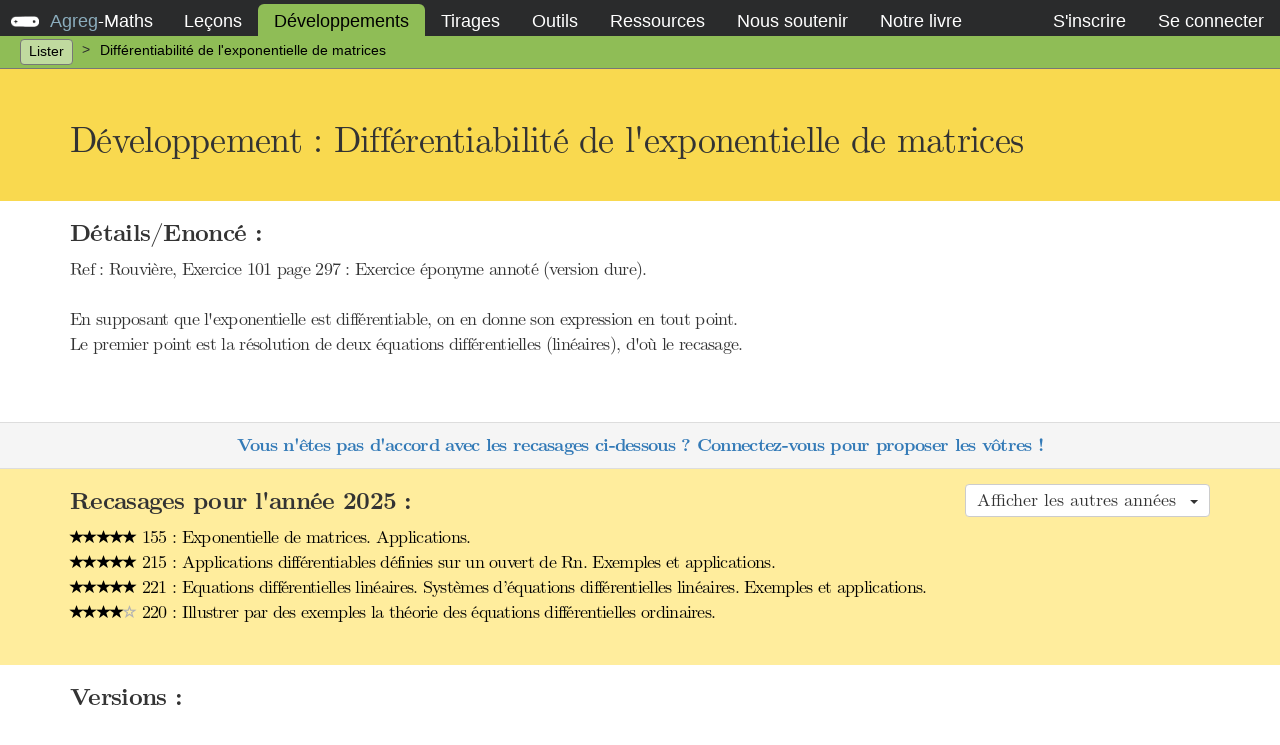

--- FILE ---
content_type: text/html; charset=UTF-8
request_url: https://agreg-maths.fr/developpements/286
body_size: 7339
content:
<!DOCTYPE html>
<html lang="fr">
<head>
    <title>Différentiabilité de l'exponentielle de matrices</title>
    <meta charset="utf-8" />
    <meta name="viewport" content="width=device-width, initial-scale=1">
    <meta name="csrf-token" content="DMT1uKs3hCV1FhrShxik2JJB8k3kDNTLN8kyaDpb" />
    <meta name="description" content="Ref : Rouvière, Exercice 101 page 297 : Exercice éponyme annoté (version dure).

En supposant que l'exponentielle est différentiable, on en donne son expression en tout point.
Le premier point est la résolution de deux équations différentielles (linéaires), d'où le recasage.

" />
    <link rel="apple-touch-icon" sizes="57x57" href="/assets/favicon/apple-icon-57x57.png">
    <link rel="apple-touch-icon" sizes="60x60" href="/assets/favicon/apple-icon-60x60.png">
    <link rel="apple-touch-icon" sizes="72x72" href="/assets/favicon/apple-icon-72x72.png">
    <link rel="apple-touch-icon" sizes="76x76" href="/assets/favicon/apple-icon-76x76.png">
    <link rel="icon" type="image/png" sizes="192x192"  href="/assets/favicon/android-icon-192x192.png">
    <link rel="icon" type="image/png" sizes="32x32" href="/assets/favicon/favicon-32x32.png">
    <link rel="icon" type="image/png" sizes="96x96" href="/assets/favicon/favicon-96x96.png">
    <link rel="icon" type="image/png" sizes="16x16" href="/assets/favicon/favicon-16x16.png">
    <link rel="manifest" href="/assets/favicon/manifest.json">
    <meta name="msapplication-TileColor" content="#ffffff">
    <meta name="msapplication-TileImage" content="/assets/favicon/ms-icon-144x144.png">
    <meta name="theme-color" content="#ffffff">

    <link media="all" type="text/css" rel="stylesheet" href="https://agreg-maths.fr/assets/css/default.css">
<link media="all" type="text/css" rel="stylesheet" href="https://agreg-maths.fr/assets/css/formValidation.css">
<link media="all" type="text/css" rel="stylesheet" href="https://agreg-maths.fr/assets/css/cmun-serif.css">
<link media="all" type="text/css" rel="stylesheet" href="https://agreg-maths.fr/assets/css/debugbar.css">

</head>
<body>
    
<nav id="navbar">
    <div class="container-fluid">
        <div id="header">
            <button type="button" class="collapsed" data-toggle="collapse" data-target="#navbar-collapsable" aria-expanded="false">
                <span class="sr-only">Activer la navigation</span>
                <span class="icon-bar"></span>
                <span class="icon-bar"></span>
                <span class="icon-bar"></span>
            </button>
            <div id="couteau-suisse">
              <div id="outil1"></div>
              <div id="outil2"></div>
              <div id="outil3"></div>
            </div>
            <a href="/">
                <span>Agreg</span>-<span>Maths</span>
            </a>
        </div>

        <div class="collapse navbar-collapse" id="navbar-collapsable">
            <ul>
                <li >
                    <a href="https://agreg-maths.fr/lecons/annee/2025">Le&ccedil;ons</a>
                </li>
                <li class="active">
                    <a href="https://agreg-maths.fr/developpements">D&eacute;veloppements</a>
                </li>
                <li >
                    <a href="https://agreg-maths.fr/tirages">
                        Tirages
                    </a>
                </li>
                <li >
                    <a href="https://agreg-maths.fr/outils/rekasator/2025">Outils</a>
                </li>
                                <li >
                    <a href="https://agreg-maths.fr/ressources/retours">Ressources</a>
                </li>
                <li>
                    <a href="https://agreg-maths.fr/soutien">Nous soutenir</a>
                </li>
                <li>
                    <a href="https://agreg-maths.fr/livre">Notre livre</a>
                </li>
            </ul>

            <ul>
                            <li >
                    <a href="https://agreg-maths.fr/register" id="navbar-register-link">S'inscrire</a>
                </li>
                <li >
                    <a href="https://agreg-maths.fr/login" id="navbar-login-link" class="login-modal-toggle">Se connecter</a>
                </li>
                        </ul>
        </div>
    </div>
</nav>

<nav id="subnavbar">
    <div class="container-fluid">
        <div id="subnavbar-header">
            <span>Navigation</span>
            <button type="button" class="collapsed" data-toggle="collapse" data-target="#subnavbar-collapsable" aria-expanded="false">
                <span class="sr-only">Activer la sous-navigation</span>
                <span class="icon-bar"></span>
                <span class="icon-bar"></span>
                <span class="icon-bar"></span>
            </button>
        </div>

        <div class="collapse navbar-collapse" id="subnavbar-collapsable">
            <ul>
                <li class="active clickable">
                    <a href="https://agreg-maths.fr/developpements">Lister</a>
                </li>
                <li class="separator"></li>
                <li>Diff&eacute;rentiabilit&eacute; de l&#039;exponentielle de matrices</li>
            </ul>
        </div>
    </div>
</nav>


    
    <section id="developpement" class="developpement">
    <div class="jumbotron">
    <div class="container">
        <h1>Développement :
            Diff&eacute;rentiabilit&eacute; de l&#039;exponentielle de matrices
                    </h1>

            </div>
    </div>





    <div class="strip" id="details">
    <div class="container">
        <h2>Détails/Enoncé : </h2>
        <p>
            Ref : Rouvière, Exercice 101 page 297 : Exercice éponyme annoté (version dure).<br />
<br />
En supposant que l'exponentielle est différentiable, on en donne son expression en tout point.<br />
Le premier point est la résolution de deux équations différentielles (linéaires), d'où le recasage.<br />
<br />

        </p>
    </div>
    </div>

    <div class="strip" id="votes">
    <div class="container" id="show-votes">
        <p>
            <a href="http://www.agreg.fr/login" class="login-modal-toggle">
                Vous n'êtes pas d'accord avec les recasages ci-dessous ? Connectez-vous pour proposer les vôtres !
            </a>
        </p>
    </div>
    </div>


    <div class="strip" id="lecons">
    <div class="container">
        <h2>
            <button class="collapsed" data-target="#old-lecons" data-toggle="collapse" aria-expanded="false" aria-controls="old-lecons" role="button">
                Afficher les autres années &nbsp;<span></span>
            </button>
            Recasages pour l'année 2025 :
        </h2>
        <ul>
                            <li>
                <a href="https://agreg-maths.fr/lecons/1509">
                    <span class="display-rating"><span class="glyphicon glyphicon-star"></span><span class="glyphicon glyphicon-star"></span><span class="glyphicon glyphicon-star"></span><span class="glyphicon glyphicon-star"></span><span class="glyphicon glyphicon-star"></span></span>
                    155 : Exponentielle de matrices. Applications.
                </a>
            </li>
                    <li>
                <a href="https://agreg-maths.fr/lecons/1530">
                    <span class="display-rating"><span class="glyphicon glyphicon-star"></span><span class="glyphicon glyphicon-star"></span><span class="glyphicon glyphicon-star"></span><span class="glyphicon glyphicon-star"></span><span class="glyphicon glyphicon-star"></span></span>
                    215 : Applications diff&eacute;rentiables d&eacute;finies sur un ouvert de Rn. Exemples et applications.
                </a>
            </li>
                    <li>
                <a href="https://agreg-maths.fr/lecons/1534">
                    <span class="display-rating"><span class="glyphicon glyphicon-star"></span><span class="glyphicon glyphicon-star"></span><span class="glyphicon glyphicon-star"></span><span class="glyphicon glyphicon-star"></span><span class="glyphicon glyphicon-star"></span></span>
                    221 : Equations diff&eacute;rentielles lin&eacute;aires. Syst&egrave;mes d&rsquo;&eacute;quations diff&eacute;rentielles lin&eacute;aires. Exemples et applications.
                </a>
            </li>
                    <li>
                <a href="https://agreg-maths.fr/lecons/1533">
                    <span class="display-rating"><span class="glyphicon glyphicon-star"></span><span class="glyphicon glyphicon-star"></span><span class="glyphicon glyphicon-star"></span><span class="glyphicon glyphicon-star"></span><span class="glyphicon glyphicon-star-empty"></span></span>
                    220 : Illustrer par des exemples la th&eacute;orie des &eacute;quations diff&eacute;rentielles ordinaires.
                </a>
            </li>
                        </ul>
    </div>
    <div class="container collapse" id="old-lecons">
        <h2>Autres années : </h2>
        <ul>
                                                    <li>
                <a href="https://agreg-maths.fr/lecons/1440">
                    <span class="display-rating"><span class="glyphicon glyphicon-star"></span><span class="glyphicon glyphicon-star"></span><span class="glyphicon glyphicon-star"></span><span class="glyphicon glyphicon-star"></span><span class="glyphicon glyphicon-star"></span></span>
                    (2024)
                    155 : Exponentielle de matrices. Applications.
                </a>
            </li>
                    <li>
                <a href="https://agreg-maths.fr/lecons/1460">
                    <span class="display-rating"><span class="glyphicon glyphicon-star"></span><span class="glyphicon glyphicon-star"></span><span class="glyphicon glyphicon-star"></span><span class="glyphicon glyphicon-star"></span><span class="glyphicon glyphicon-star"></span></span>
                    (2024)
                    215 : Applications diff&eacute;rentiables d&eacute;finies sur un ouvert de Rn. Exemples et applications.
                </a>
            </li>
                    <li>
                <a href="https://agreg-maths.fr/lecons/1464">
                    <span class="display-rating"><span class="glyphicon glyphicon-star"></span><span class="glyphicon glyphicon-star"></span><span class="glyphicon glyphicon-star"></span><span class="glyphicon glyphicon-star"></span><span class="glyphicon glyphicon-star"></span></span>
                    (2024)
                    221 : &Eacute;quations diff&eacute;rentielles lin&eacute;aires. Syst&egrave;mes d&#039;&eacute;quations diff&eacute;rentielles lin&eacute;aires. Exemples et applications.
                </a>
            </li>
                    <li>
                <a href="https://agreg-maths.fr/lecons/1463">
                    <span class="display-rating"><span class="glyphicon glyphicon-star"></span><span class="glyphicon glyphicon-star"></span><span class="glyphicon glyphicon-star"></span><span class="glyphicon glyphicon-star"></span><span class="glyphicon glyphicon-star-empty"></span></span>
                    (2024)
                    220 : Illustrer par des exemples la th&eacute;orie des &eacute;quations diff&eacute;rentielles ordinaires.
                </a>
            </li>
                                                    <li>
                <a href="https://agreg-maths.fr/lecons/1370">
                    <span class="display-rating"><span class="glyphicon glyphicon-star"></span><span class="glyphicon glyphicon-star"></span><span class="glyphicon glyphicon-star"></span><span class="glyphicon glyphicon-star"></span><span class="glyphicon glyphicon-star"></span></span>
                    (2023)
                    156 : Exponentielle de matrices. Applications.
                </a>
            </li>
                    <li>
                <a href="https://agreg-maths.fr/lecons/1391">
                    <span class="display-rating"><span class="glyphicon glyphicon-star"></span><span class="glyphicon glyphicon-star"></span><span class="glyphicon glyphicon-star"></span><span class="glyphicon glyphicon-star"></span><span class="glyphicon glyphicon-star"></span></span>
                    (2023)
                    215 : Applications diff&eacute;rentiables d&eacute;finies sur un ouvert de R^n. Exemples et applications.
                </a>
            </li>
                    <li>
                <a href="https://agreg-maths.fr/lecons/1394">
                    <span class="display-rating"><span class="glyphicon glyphicon-star"></span><span class="glyphicon glyphicon-star"></span><span class="glyphicon glyphicon-star"></span><span class="glyphicon glyphicon-star"></span><span class="glyphicon glyphicon-star"></span></span>
                    (2023)
                    221 : Equations diff&eacute;rentielles lin&eacute;aires. Syst&egrave;mes d&rsquo;&eacute;quations diff&eacute;rentielles lin&eacute;aires. Exemples et applications.
                </a>
            </li>
                    <li>
                <a href="https://agreg-maths.fr/lecons/1393">
                    <span class="display-rating"><span class="glyphicon glyphicon-star"></span><span class="glyphicon glyphicon-star"></span><span class="glyphicon glyphicon-star"></span><span class="glyphicon glyphicon-star"></span><span class="glyphicon glyphicon-star-empty"></span></span>
                    (2023)
                    220 : Equations diff&eacute;rentielles ordinaires. Exemples de r&eacute;solution et d&rsquo;&eacute;tudes de solutions en dimension 1 et 2.
                </a>
            </li>
                                                    <li>
                <a href="https://agreg-maths.fr/lecons/1271">
                    <span class="display-rating"><span class="glyphicon glyphicon-star"></span><span class="glyphicon glyphicon-star"></span><span class="glyphicon glyphicon-star"></span><span class="glyphicon glyphicon-star"></span><span class="glyphicon glyphicon-star"></span></span>
                    (2022)
                    156 : Exponentielle de matrices. Applications.
                </a>
            </li>
                    <li>
                <a href="https://agreg-maths.fr/lecons/1292">
                    <span class="display-rating"><span class="glyphicon glyphicon-star"></span><span class="glyphicon glyphicon-star"></span><span class="glyphicon glyphicon-star"></span><span class="glyphicon glyphicon-star"></span><span class="glyphicon glyphicon-star"></span></span>
                    (2022)
                    215 : Applications diff&eacute;rentiables d&eacute;finies sur un ouvert de R^n . Exemples et applications.
                </a>
            </li>
                    <li>
                <a href="https://agreg-maths.fr/lecons/1295">
                    <span class="display-rating"><span class="glyphicon glyphicon-star"></span><span class="glyphicon glyphicon-star"></span><span class="glyphicon glyphicon-star"></span><span class="glyphicon glyphicon-star"></span><span class="glyphicon glyphicon-star"></span></span>
                    (2022)
                    221 : &Eacute;quations diff&eacute;rentielles lin&eacute;aires. Syst&egrave;mes d&rsquo;&eacute;quations diff&eacute;rentielles lin&eacute;aires. Exemples et applications.
                </a>
            </li>
                    <li>
                <a href="https://agreg-maths.fr/lecons/1294">
                    <span class="display-rating"><span class="glyphicon glyphicon-star"></span><span class="glyphicon glyphicon-star"></span><span class="glyphicon glyphicon-star"></span><span class="glyphicon glyphicon-star"></span><span class="glyphicon glyphicon-star-empty"></span></span>
                    (2022)
                    220 : &Eacute;quations diff&eacute;rentielles ordinaires. Exemples de r&eacute;solution et d&rsquo;&eacute;tudes de solutions en dimension 1 et 2.
                </a>
            </li>
                                                    <li>
                <a href="https://agreg-maths.fr/lecons/1179">
                    <span class="display-rating"><span class="glyphicon glyphicon-star"></span><span class="glyphicon glyphicon-star"></span><span class="glyphicon glyphicon-star"></span><span class="glyphicon glyphicon-star"></span><span class="glyphicon glyphicon-star"></span></span>
                    (2021)
                    156 : Exponentielle de matrices. Applications.
                </a>
            </li>
                    <li>
                <a href="https://agreg-maths.fr/lecons/1200">
                    <span class="display-rating"><span class="glyphicon glyphicon-star"></span><span class="glyphicon glyphicon-star"></span><span class="glyphicon glyphicon-star"></span><span class="glyphicon glyphicon-star"></span><span class="glyphicon glyphicon-star"></span></span>
                    (2021)
                    215 : Applications diff&eacute;rentiables d&eacute;finies sur un ouvert de R^n . Exemples et applications.
                </a>
            </li>
                    <li>
                <a href="https://agreg-maths.fr/lecons/1203">
                    <span class="display-rating"><span class="glyphicon glyphicon-star"></span><span class="glyphicon glyphicon-star"></span><span class="glyphicon glyphicon-star"></span><span class="glyphicon glyphicon-star"></span><span class="glyphicon glyphicon-star"></span></span>
                    (2021)
                    221 : &Eacute;quations diff&eacute;rentielles lin&eacute;aires. Syst&egrave;mes d&rsquo;&eacute;quations diff&eacute;rentielles lin&eacute;aires. Exemples et applications.
                </a>
            </li>
                    <li>
                <a href="https://agreg-maths.fr/lecons/1202">
                    <span class="display-rating"><span class="glyphicon glyphicon-star"></span><span class="glyphicon glyphicon-star"></span><span class="glyphicon glyphicon-star"></span><span class="glyphicon glyphicon-star"></span><span class="glyphicon glyphicon-star-empty"></span></span>
                    (2021)
                    220 : &Eacute;quations diff&eacute;rentielles ordinaires. Exemples de r&eacute;solution et d&rsquo;&eacute;tudes de solutions en dimension 1 et 2.
                </a>
            </li>
                                                    <li>
                <a href="https://agreg-maths.fr/lecons/1087">
                    <span class="display-rating"><span class="glyphicon glyphicon-star"></span><span class="glyphicon glyphicon-star"></span><span class="glyphicon glyphicon-star"></span><span class="glyphicon glyphicon-star"></span><span class="glyphicon glyphicon-star"></span></span>
                    (2020)
                    156 : Exponentielle de matrices. Applications.
                </a>
            </li>
                    <li>
                <a href="https://agreg-maths.fr/lecons/1108">
                    <span class="display-rating"><span class="glyphicon glyphicon-star"></span><span class="glyphicon glyphicon-star"></span><span class="glyphicon glyphicon-star"></span><span class="glyphicon glyphicon-star"></span><span class="glyphicon glyphicon-star"></span></span>
                    (2020)
                    215 : Applications diff&eacute;rentiables d&eacute;finies sur un ouvert de R^n. Exemples et applications.
                </a>
            </li>
                    <li>
                <a href="https://agreg-maths.fr/lecons/1111">
                    <span class="display-rating"><span class="glyphicon glyphicon-star"></span><span class="glyphicon glyphicon-star"></span><span class="glyphicon glyphicon-star"></span><span class="glyphicon glyphicon-star"></span><span class="glyphicon glyphicon-star"></span></span>
                    (2020)
                    221 : &Eacute;quations diff&eacute;rentielles lin&eacute;aires. Syst&egrave;mes d&rsquo;&eacute;quations diff&eacute;rentielles lin&eacute;aires. Exemples et applications.
                </a>
            </li>
                    <li>
                <a href="https://agreg-maths.fr/lecons/1110">
                    <span class="display-rating"><span class="glyphicon glyphicon-star"></span><span class="glyphicon glyphicon-star"></span><span class="glyphicon glyphicon-star"></span><span class="glyphicon glyphicon-star"></span><span class="glyphicon glyphicon-star-empty"></span></span>
                    (2020)
                    220 : &Eacute;quations diff&eacute;rentielles ordinaires. Exemples de r&eacute;solution et d&rsquo;&eacute;tude de solutions en dimension 1 et 2.
                </a>
            </li>
                                                    <li>
                <a href="https://agreg-maths.fr/lecons/993">
                    <span class="display-rating"><span class="glyphicon glyphicon-star"></span><span class="glyphicon glyphicon-star"></span><span class="glyphicon glyphicon-star"></span><span class="glyphicon glyphicon-star"></span><span class="glyphicon glyphicon-star"></span></span>
                    (2019)
                    156 : Exponentielle de matrices. Applications.
                </a>
            </li>
                    <li>
                <a href="https://agreg-maths.fr/lecons/1016">
                    <span class="display-rating"><span class="glyphicon glyphicon-star"></span><span class="glyphicon glyphicon-star"></span><span class="glyphicon glyphicon-star"></span><span class="glyphicon glyphicon-star"></span><span class="glyphicon glyphicon-star"></span></span>
                    (2019)
                    215 : Applications diff&eacute;rentiables d&eacute;finies sur un ouvert de R^n. Exemples et applications.
                </a>
            </li>
                    <li>
                <a href="https://agreg-maths.fr/lecons/1019">
                    <span class="display-rating"><span class="glyphicon glyphicon-star"></span><span class="glyphicon glyphicon-star"></span><span class="glyphicon glyphicon-star"></span><span class="glyphicon glyphicon-star"></span><span class="glyphicon glyphicon-star"></span></span>
                    (2019)
                    221 : &Eacute;quations diff&eacute;rentielles lin&eacute;aires. Syst&egrave;mes d&#039;&eacute;quations diff&eacute;rentielles lin&eacute;aires. Exemples et applications.
                </a>
            </li>
                    <li>
                <a href="https://agreg-maths.fr/lecons/1018">
                    <span class="display-rating"><span class="glyphicon glyphicon-star"></span><span class="glyphicon glyphicon-star"></span><span class="glyphicon glyphicon-star"></span><span class="glyphicon glyphicon-star"></span><span class="glyphicon glyphicon-star-empty"></span></span>
                    (2019)
                    220 : Equations  diff&eacute;rentielles $X&#039;=f(t,X)$. Exemples d&#039;&eacute;tude des solutions en dimension 1 et 2.
                </a>
            </li>
                                                    <li>
                <a href="https://agreg-maths.fr/lecons/896">
                    <span class="display-rating"><span class="glyphicon glyphicon-star"></span><span class="glyphicon glyphicon-star"></span><span class="glyphicon glyphicon-star"></span><span class="glyphicon glyphicon-star"></span><span class="glyphicon glyphicon-star"></span></span>
                    (2018)
                    156 : Exponentielle de matrices. Applications.
                </a>
            </li>
                    <li>
                <a href="https://agreg-maths.fr/lecons/919">
                    <span class="display-rating"><span class="glyphicon glyphicon-star"></span><span class="glyphicon glyphicon-star"></span><span class="glyphicon glyphicon-star"></span><span class="glyphicon glyphicon-star"></span><span class="glyphicon glyphicon-star"></span></span>
                    (2018)
                    215 : Applications diff&eacute;rentiables d&eacute;finies sur un ouvert de $R^n$. Exemples et applications.
                </a>
            </li>
                    <li>
                <a href="https://agreg-maths.fr/lecons/923">
                    <span class="display-rating"><span class="glyphicon glyphicon-star"></span><span class="glyphicon glyphicon-star"></span><span class="glyphicon glyphicon-star"></span><span class="glyphicon glyphicon-star"></span><span class="glyphicon glyphicon-star"></span></span>
                    (2018)
                    221 : Equations diff&eacute;rentielles lin&eacute;aires. Syst&egrave;mes d&rsquo;&eacute;quations diff&eacute;rentielles lin&eacute;aires. Exemples et applications.
                </a>
            </li>
                    <li>
                <a href="https://agreg-maths.fr/lecons/922">
                    <span class="display-rating"><span class="glyphicon glyphicon-star"></span><span class="glyphicon glyphicon-star"></span><span class="glyphicon glyphicon-star"></span><span class="glyphicon glyphicon-star"></span><span class="glyphicon glyphicon-star-empty"></span></span>
                    (2018)
                    220 : &Eacute;quations diff&eacute;rentielles $X&#039; = f(t,X)$ . Exemples d&rsquo;&eacute;tudes des solutions en dimension 1 et 2.
                </a>
            </li>
                                                    <li>
                <a href="https://agreg-maths.fr/lecons/799">
                    <span class="display-rating"><span class="glyphicon glyphicon-star"></span><span class="glyphicon glyphicon-star"></span><span class="glyphicon glyphicon-star"></span><span class="glyphicon glyphicon-star"></span><span class="glyphicon glyphicon-star"></span></span>
                    (2017)
                    156 : Exponentielle de matrices. Applications.
                </a>
            </li>
                    <li>
                <a href="https://agreg-maths.fr/lecons/822">
                    <span class="display-rating"><span class="glyphicon glyphicon-star"></span><span class="glyphicon glyphicon-star"></span><span class="glyphicon glyphicon-star"></span><span class="glyphicon glyphicon-star"></span><span class="glyphicon glyphicon-star"></span></span>
                    (2017)
                    215 : Applications diff&eacute;rentiables d&eacute;finies sur un ouvert de $R^n$. Exemples et applications.
                </a>
            </li>
                    <li>
                <a href="https://agreg-maths.fr/lecons/826">
                    <span class="display-rating"><span class="glyphicon glyphicon-star"></span><span class="glyphicon glyphicon-star"></span><span class="glyphicon glyphicon-star"></span><span class="glyphicon glyphicon-star"></span><span class="glyphicon glyphicon-star"></span></span>
                    (2017)
                    221 : &Eacute;quations diff&eacute;rentielles lin&eacute;aires. Syst&egrave;mes d&#039;&eacute;quations diff&eacute;rentielles lin&eacute;aires. Exemples et applications.
                </a>
            </li>
                    <li>
                <a href="https://agreg-maths.fr/lecons/825">
                    <span class="display-rating"><span class="glyphicon glyphicon-star"></span><span class="glyphicon glyphicon-star"></span><span class="glyphicon glyphicon-star"></span><span class="glyphicon glyphicon-star"></span><span class="glyphicon glyphicon-star-empty"></span></span>
                    (2017)
                    220 : &Eacute;quations diff&eacute;rentielles $X&#039; = f(t,X)$. Exemples d&#039;&eacute;tude des solutions en dimension $1$ et $2$.
                </a>
            </li>
                                </ul>
    </div>
    </div>


    <div class="strip" id="versions">
    <div class="container">
        <h2>
            Versions :
                    </h2>
                            <div class="version">
    <div class="in" data-target="#version-1290" data-toggle="collapse" aria-expanded="false" aria-controls="version-1290" role="button">
                <h3>
                            Version de In&egrave;ss
                        <span class="caret"></span>
        </h3>

    </div>
    <div class="collapse in" id="version-1290">
        <ul>
            <li>
                <strong>Auteur :</strong>
		                <div>
                    <a href="https://agreg-maths.fr/users/629">In&egrave;ss</a>
                </div>
		            </li>

            
                        <li>
                <strong>Référence :</strong>
                <ul>
                                    <li>
                        <a href="https://agreg-maths.fr/ressources/references/146">Petit guide de calcul diff&eacute;rentiel, Rouvi&egrave;re</a>
                    </li>
                                </ul>
            </li>
            

                        <li>
                <strong>Fichier :</strong>
                <ul>
                                    <li>
                        <a href="/uploads/versions/1290/Diff&eacute;rentielle de l&#039;exponentielle.pdf">
                            
            <i class="fa fa-1x fa-file-pdf-o"></i>&nbsp;
                            Diff&eacute;rentielle de l&#039;exponentielle.pdf
                        </a>
                    </li>
                                </ul>
            </li>
                    </ul>
    </div>
</div>
                            <div class="version">
    <div class="in" data-target="#version-2689" data-toggle="collapse" aria-expanded="false" aria-controls="version-2689" role="button">
                <h3>
                            Version de Aur&eacute;lie BIGOT
                        <span class="caret"></span>
        </h3>

    </div>
    <div class="collapse in" id="version-2689">
        <ul>
            <li>
                <strong>Auteur :</strong>
		                <div>
                    <a href="https://agreg-maths.fr/users/32904">Aur&eacute;lie BIGOT</a>
                </div>
		            </li>

                        <li>
                <strong>Remarque :</strong>
                <div>
                    Leçons 156, 215, 220, 221.
                </div>
            </li>
            
                        <li>
                <strong>Référence :</strong>
                <ul>
                                    <li>
                        <a href="https://agreg-maths.fr/ressources/references/146">Petit guide de calcul diff&eacute;rentiel, Rouvi&egrave;re</a>
                    </li>
                                </ul>
            </li>
            

                        <li>
                <strong>Fichier :</strong>
                <ul>
                                    <li>
                        <a href="/uploads/versions/2689/Dev 12 - Diff&eacute;rentielle de l&#039;exponentielle matricielle.pdf">
                            
            <i class="fa fa-1x fa-file-pdf-o"></i>&nbsp;
                            Dev 12 - Diff&eacute;rentielle de l&#039;exponentielle matricielle.pdf
                        </a>
                    </li>
                                </ul>
            </li>
                    </ul>
    </div>
</div>
                            <div class="version">
    <div class="in" data-target="#version-3124" data-toggle="collapse" aria-expanded="false" aria-controls="version-3124" role="button">
                <h3>
                            Version de Marie N
                        <span class="caret"></span>
        </h3>

    </div>
    <div class="collapse in" id="version-3124">
        <ul>
            <li>
                <strong>Auteur :</strong>
		                <div>
                    <a href="https://agreg-maths.fr/users/52115">Marie N</a>
                </div>
		            </li>

            
                        <li>
                <strong>Référence :</strong>
                <ul>
                                    <li>
                        <a href="https://agreg-maths.fr/ressources/references/146">Petit guide de calcul diff&eacute;rentiel, Rouvi&egrave;re</a>
                    </li>
                                </ul>
            </li>
            

                        <li>
                <strong>Fichier :</strong>
                <ul>
                                    <li>
                        <a href="/uploads/versions/3124/Diff&eacute;rentielle de l&rsquo;exponentielle Rouviere .pdf">
                            
            <i class="fa fa-1x fa-file-pdf-o"></i>&nbsp;
                            Diff&eacute;rentielle de l&rsquo;exponentielle Rouviere .pdf
                        </a>
                    </li>
                                </ul>
            </li>
                    </ul>
    </div>
</div>
                            <div class="version">
    <div class="in" data-target="#version-3825" data-toggle="collapse" aria-expanded="false" aria-controls="version-3825" role="button">
                <h3>
                            Version de EWna
                        <span class="caret"></span>
        </h3>

    </div>
    <div class="collapse in" id="version-3825">
        <ul>
            <li>
                <strong>Auteur :</strong>
		                <div>
                    <a href="https://agreg-maths.fr/users/60433">EWna</a>
                </div>
		            </li>

                        <li>
                <strong>Remarque :</strong>
                <div>
                    Recasages: 156, 215 (voire 220 et 221 si vous n'avez vraiment pas d'autre solution)<br />
<br />
Rouvière p 306<br />
NB: je présente l'exercice dans un ordre qui me semble plus adapté à un exposé, et avec des notations parfois différentes.<br />
<br />
Mon site: https://esuong-maths.fr
                </div>
            </li>
            
                        <li>
                <strong>Référence :</strong>
                <ul>
                                    <li>
                        <a href="https://agreg-maths.fr/ressources/references/370"> Petit guide de calcul diff&eacute;rentiel [Doublon], Fran&ccedil;ois Rouvi&egrave;re</a>
                    </li>
                                </ul>
            </li>
            

                        <li>
                <strong>Fichier :</strong>
                <ul>
                                    <li>
                        <a href="/uploads/versions/3825/Diff&eacute;rentielle exponentielle matricielle.pdf">
                            
            <i class="fa fa-1x fa-file-pdf-o"></i>&nbsp;
                            Diff&eacute;rentielle exponentielle matricielle.pdf
                        </a>
                    </li>
                                </ul>
            </li>
                    </ul>
    </div>
</div>
                            <div class="version">
    <div class="in" data-target="#version-4691" data-toggle="collapse" aria-expanded="false" aria-controls="version-4691" role="button">
                <h3>
                            Version de adrien pautre
                        <span class="caret"></span>
        </h3>

    </div>
    <div class="collapse in" id="version-4691">
        <ul>
            <li>
                <strong>Auteur :</strong>
		                <div>
                    <a href="https://agreg-maths.fr/users/66927">adrien pautre</a>
                </div>
		            </li>

            
            

                        <li>
                <strong>Fichier :</strong>
                <ul>
                                    <li>
                        <a href="/uploads/versions/4691/DEV_Diffeentielle_Exponentielle.pdf">
                            
            <i class="fa fa-1x fa-file-pdf-o"></i>&nbsp;
                            DEV_Diffeentielle_Exponentielle.pdf
                        </a>
                    </li>
                                </ul>
            </li>
                    </ul>
    </div>
</div>
                            <div class="version">
    <div class="in" data-target="#version-4866" data-toggle="collapse" aria-expanded="false" aria-controls="version-4866" role="button">
                <h3>
                            Version de Brunel
                        <span class="caret"></span>
        </h3>

    </div>
    <div class="collapse in" id="version-4866">
        <ul>
            <li>
                <strong>Auteur :</strong>
		                <div>
                    <a href="https://agreg-maths.fr/users/67223">Brunel</a>
                </div>
		            </li>

                        <li>
                <strong>Remarque :</strong>
                <div>
                    Développement loin d'être trivial. Je le trouve assez compliqué, notamment la dernière partie dans laquelle il est usuel de faire des abus de notations (j'ai essayé de ne pas en faire, au risque de me tromper, donc faites attention).  <br />
<br />
Je prends ce développement pour les leçons 155, 215, 220 et 221. On m'a bien fait comprendre que c'était risqué dans les leçons 220 et 221. Personnellement ça me va très bien mais je pense en effet qu'il faut bien y réfléchir.<br />
<br />
On trouvera la preuve aux alentours de la page 297 (un peu avant ou après en fonction de votre édition).
                </div>
            </li>
            
                        <li>
                <strong>Référence :</strong>
                <ul>
                                    <li>
                        <a href="https://agreg-maths.fr/ressources/references/146">Petit guide de calcul diff&eacute;rentiel, Rouvi&egrave;re</a>
                    </li>
                                </ul>
            </li>
            

                        <li>
                <strong>Fichier :</strong>
                <ul>
                                    <li>
                        <a href="/uploads/versions/4866/22) Différentiabilité de l&#039;exponentielle matricielle.pdf">
                            
            <i class="fa fa-1x fa-file-pdf-o"></i>&nbsp;
                            22) Différentiabilité de l&#039;exponentielle matricielle.pdf
                        </a>
                    </li>
                                </ul>
            </li>
                    </ul>
    </div>
</div>
                </div>
    </div>

        <div class="strip" id="references">
        <div class="container">
            <h2>
            Références utilisées dans les versions de ce développement :
            </h2>
                            <a href="https://agreg-maths.fr/ressources/references/146">Petit guide de calcul diff&eacute;rentiel</a>, Rouvi&egrave;re (utilisée dans 259 versions au total) <br>
                            <a href="https://agreg-maths.fr/ressources/references/370"> Petit guide de calcul diff&eacute;rentiel [Doublon]</a>, Fran&ccedil;ois Rouvi&egrave;re (utilisée dans 19 versions au total) <br>
            
        </div>
    </div>

</section>

<div class="modal fade bs-example-modal-sm" id="login-modal" tabindex="-1" role="dialog" aria-labelledby="login-label">
    <div class="modal-dialog" role="document">
        <div class="modal-content">
            <div class="modal-header">
                <button type="button" class="close" data-dismiss="modal" aria-label="Close"><span aria-hidden="true">&times;</span></button>
                <h4 class="modal-title" id="login-label">Connexion</h4>
            </div>
            <div class="modal-body">
                <form method="POST" action="https://agreg-maths.fr/login" accept-charset="UTF-8" class="form-horizontal"><input name="_token" type="hidden" value="DMT1uKs3hCV1FhrShxik2JJB8k3kDNTLN8kyaDpb">
                    
        <div class="form-group">
            <label class="col-md-2 control-label" for="login">Login :</label> 
            <div class=" col-md-10">
                <input class="form-control" placeholder="Login" name="login" type="text">
                
            </div>
        </div>
                    
        <div class="form-group">
            <label class="col-md-2 control-label" for="password">Mot de passe :</label> 
            <div class=" col-md-10">
                <input class="form-control" placeholder="Mot de passe" name="password" type="password" value="">
                
            </div>
        </div>

                    <div class="form-group">
                        <div class="col-md-10">
                            
                <div class="checkbox">
                    <label>
                        <input name="remember" type="checkbox" value="1">
                        Se souvenir de moi
                    </label>
                </div>
                        </div>
                        <div class="col-md-2">
                            <a class="btn btn-link pull-right" href="https://agreg-maths.fr/password/reset">Mot de passe oublié ?</a>
                        </div>
                    </div>

                    <div class="form-group">
                        <div class="col-md-12">
                            <input class="btn btn-primary btn-lg center-block" type="submit" value="Connexion">
                        </div>
                    </div>
                </form>
            </div>
            <div class="modal-footer" style="text-align:center;">
                Vous n'avez pas de compte ? <a href="https://agreg-maths.fr/register" class="btn-link">S'inscrire >></a>
            </div>
        </div>
    </div>
</div>

<div class="modal fade bs-example-modal-sm" id="register-modal" tabindex="-1" role="dialog" aria-labelledby="register-label">
    <div class="modal-dialog" role="document">
        <div class="modal-content">
            <div class="modal-header">
                <button type="button" class="close" data-dismiss="modal" aria-label="Close"><span aria-hidden="true">&times;</span></button>
                <h4 class="modal-title" id="login-label">Inscription</h4>
            </div>
            <div class="modal-body">
                <form method="POST" action="https://agreg-maths.fr/register" accept-charset="UTF-8" class="form-horizontal"><input name="_token" type="hidden" value="DMT1uKs3hCV1FhrShxik2JJB8k3kDNTLN8kyaDpb">

                    
        <div class="form-group">
            <label class="col-md-2 control-label" for="name">Nom :</label> 
            <div class=" col-md-10">
                <input class="form-control" placeholder="Nom" name="name" type="text">
                
            </div>
        </div>
                    
        <div class="form-group">
            <label class="col-md-2 control-label" for="email">Email :</label> 
            <div class=" col-md-10">
                <input class="form-control" placeholder="Email" name="email" type="email">
                
            </div>
        </div>
                    
        <div class="form-group">
            <label class="col-md-2 control-label" for="password">Mot de passe :</label> 
            <div class=" col-md-10">
                <input class="form-control" placeholder="Mot de passe" name="password" type="password" value="">
                
            </div>
        </div>
                    
        <div class="form-group">
            <label class="col-md-2 control-label" for="password_confirmation">Confirmer :</label> 
            <div class=" col-md-10">
                <input class="form-control" placeholder="Confirmer" name="password_confirmation" type="password" value="">
                
            </div>
        </div>
                    
        <div class="form-group">
            <label class="col-md-2 control-label" for="captcha">82+9= :</label> 
            <div class=" col-md-10">
                <input class="form-control" placeholder="82+9=" name="captcha" type="text">
                
            </div>
        </div>

                    <script src="https://www.google.com/recaptcha/api.js"></script>
                    <div class="g-recaptcha" data-sitekey="6LdyngspAAAAALJ06-XW_Txju3fOLuDeuePISVWM" data-callback="onRecaptchaSuccess"></div>

                    <input id="recaptchaResponse" name="recaptcha_response" type="hidden">

                    <script>
                        function onRecaptchaSuccess(response) {
                            // The user has successfully completed the reCAPTCHA verification
                            // You can now proceed with your desired action
                            console.log('reCAPTCHA verification successful');
                            console.log('Response:', response);
                            document.getElementById('recaptchaResponse').value = response;
                            const button = document.getElementById("submitBtn");
                            button.style.display = "block";
                        }
                     </script>

                    <div class="form-group">
                        <div class="col-md-12">
                            <button id="submitBtn" type="submit" class="btn btn-primary btn-lg center-block" style="display: none;">S'inscrire</button>
                                                    </div>
                    </div>

                </form>
            </div>
            <div class="modal-footer" style="text-align:center;">
                Vous avez déjà un compte ? <a href="https://agreg-maths.fr/login" class="btn-link">Connectez-vous >></a>
            </div>
        </div>
    </div>
</div>
<div class="modal fade" id="modal-developpement"></div>
<div class="modal fade" id="modal-developpement-delete">
    <div class="modal-dialog">
        <div class="modal-content panel-danger">
            <div class="modal-header panel-heading">
                <button type="button" class="close" data-dismiss="modal">
                    ×
                </button>

                <h4 class="modal-title">Confirmer la suppresion</h4>
            </div>
            <div class="modal-body">
                <p class="lead">
                    Attention, ce d&eacute;veloppement est utilis&eacute; dans des le&ccedil;ons de votre couplage. Voulez-vous quand m&ecirc;me le supprimer de votre couplage ?
                </p>
            </div>

            <div class="modal-footer">
                            <button type="button" class="btn btn-default" data-dismiss="modal">Annuler</button>
                <button type="submit" class="btn btn-danger">Oui</button>
                        </div>
        </div>
    </div>
</div>

    <div class="modal fade" id="modal-livre" tabindex="-2" role="dialog" aria-hidden="false">
    <div class="modal-dialog modal-lg">
        <div class="modal-content panel-primary">
            <div class="modal-header panel-heading">
                <button type="button" class="close" data-dismiss="modal">
                    ×
                </button>

                <h4 class="modal-title">Notre livre est édité !</h4>
            </div>
            <div class="modal-body">
<div class="row">
    <div class="col-sm-7">
		<img src="https://www.editions-ellipses.fr/34401-large_default/l-oral-a-l-agregation-de-mathematiques-une-selection-de-developpements.jpg" class="img-fluid" style="max-height:50vh"/>
    </div>
    <div class="col-sm-5">
		<br />
                Après plus d'un an et demi d'écriture, notre livre voit enfin le jour !<br />
                Cet ouvrage a été relu par des agrégatifs comme vous pour en faire un outil le plus utile possible !
		<br /><br />
		Cet ouvrage propose une liste de développements analysés finement, replacés dans un contexte global listant le plus exhaustivement possible les imbrications des résultats avec le reste du monde mathématique. Le lecteur trouvera dans cet ouvrage toute les techniques fondamentales de preuve ainsi que des entraînements complets et pédagogiques afin d’être préparé au mieux pour le concours de l’agrégation de mathématiques.
    </div>
</div>
            </div>
            <div class="modal-footer">
                <a href="https://agreg-maths.fr/livre" class="btn btn-lg btn-primary">En savoir plus !</a>
            </div>
        </div>
    </div>
</div>

    <script src="https://agreg-maths.fr/assets/js/default.js"></script>

    <script type="text/javascript">
var couplageAjaxUrl = "https://agreg-maths.fr/couplages/user/ajax";
</script>
        <script type="text/javascript" async  src="https://cdnjs.cloudflare.com/ajax/libs/mathjax/2.7.1/MathJax.js?config=TeX-MML-AM_CHTML"></script>
    <script type="text/x-mathjax-config">
        MathJax.Hub.Config({tex2jax: {inlineMath: [['$','$'], ['\\(','\\)']]}});
    </script>
    
        <!-- Piwik -->
    <script type="text/javascript">
      var _paq = _paq || [];
            _paq.push(['trackPageView']);
      _paq.push(['enableLinkTracking']);
      (function() {
        var u="//agreg-maths.fr/analytics/";
        _paq.push(['setTrackerUrl', u+'piwik.php']);
        _paq.push(['setSiteId', '1']);
        var d=document, g=d.createElement('script'), s=d.getElementsByTagName('script')[0];
        g.type='text/javascript'; g.async=true; g.defer=true; g.src=u+'piwik.js'; s.parentNode.insertBefore(g,s);
      })();
    </script>
    </body>


--- FILE ---
content_type: text/html; charset=utf-8
request_url: https://www.google.com/recaptcha/api2/anchor?ar=1&k=6LdyngspAAAAALJ06-XW_Txju3fOLuDeuePISVWM&co=aHR0cHM6Ly9hZ3JlZy1tYXRocy5mcjo0NDM.&hl=en&v=N67nZn4AqZkNcbeMu4prBgzg&size=normal&anchor-ms=20000&execute-ms=30000&cb=eokwdbdv4wtn
body_size: 49352
content:
<!DOCTYPE HTML><html dir="ltr" lang="en"><head><meta http-equiv="Content-Type" content="text/html; charset=UTF-8">
<meta http-equiv="X-UA-Compatible" content="IE=edge">
<title>reCAPTCHA</title>
<style type="text/css">
/* cyrillic-ext */
@font-face {
  font-family: 'Roboto';
  font-style: normal;
  font-weight: 400;
  font-stretch: 100%;
  src: url(//fonts.gstatic.com/s/roboto/v48/KFO7CnqEu92Fr1ME7kSn66aGLdTylUAMa3GUBHMdazTgWw.woff2) format('woff2');
  unicode-range: U+0460-052F, U+1C80-1C8A, U+20B4, U+2DE0-2DFF, U+A640-A69F, U+FE2E-FE2F;
}
/* cyrillic */
@font-face {
  font-family: 'Roboto';
  font-style: normal;
  font-weight: 400;
  font-stretch: 100%;
  src: url(//fonts.gstatic.com/s/roboto/v48/KFO7CnqEu92Fr1ME7kSn66aGLdTylUAMa3iUBHMdazTgWw.woff2) format('woff2');
  unicode-range: U+0301, U+0400-045F, U+0490-0491, U+04B0-04B1, U+2116;
}
/* greek-ext */
@font-face {
  font-family: 'Roboto';
  font-style: normal;
  font-weight: 400;
  font-stretch: 100%;
  src: url(//fonts.gstatic.com/s/roboto/v48/KFO7CnqEu92Fr1ME7kSn66aGLdTylUAMa3CUBHMdazTgWw.woff2) format('woff2');
  unicode-range: U+1F00-1FFF;
}
/* greek */
@font-face {
  font-family: 'Roboto';
  font-style: normal;
  font-weight: 400;
  font-stretch: 100%;
  src: url(//fonts.gstatic.com/s/roboto/v48/KFO7CnqEu92Fr1ME7kSn66aGLdTylUAMa3-UBHMdazTgWw.woff2) format('woff2');
  unicode-range: U+0370-0377, U+037A-037F, U+0384-038A, U+038C, U+038E-03A1, U+03A3-03FF;
}
/* math */
@font-face {
  font-family: 'Roboto';
  font-style: normal;
  font-weight: 400;
  font-stretch: 100%;
  src: url(//fonts.gstatic.com/s/roboto/v48/KFO7CnqEu92Fr1ME7kSn66aGLdTylUAMawCUBHMdazTgWw.woff2) format('woff2');
  unicode-range: U+0302-0303, U+0305, U+0307-0308, U+0310, U+0312, U+0315, U+031A, U+0326-0327, U+032C, U+032F-0330, U+0332-0333, U+0338, U+033A, U+0346, U+034D, U+0391-03A1, U+03A3-03A9, U+03B1-03C9, U+03D1, U+03D5-03D6, U+03F0-03F1, U+03F4-03F5, U+2016-2017, U+2034-2038, U+203C, U+2040, U+2043, U+2047, U+2050, U+2057, U+205F, U+2070-2071, U+2074-208E, U+2090-209C, U+20D0-20DC, U+20E1, U+20E5-20EF, U+2100-2112, U+2114-2115, U+2117-2121, U+2123-214F, U+2190, U+2192, U+2194-21AE, U+21B0-21E5, U+21F1-21F2, U+21F4-2211, U+2213-2214, U+2216-22FF, U+2308-230B, U+2310, U+2319, U+231C-2321, U+2336-237A, U+237C, U+2395, U+239B-23B7, U+23D0, U+23DC-23E1, U+2474-2475, U+25AF, U+25B3, U+25B7, U+25BD, U+25C1, U+25CA, U+25CC, U+25FB, U+266D-266F, U+27C0-27FF, U+2900-2AFF, U+2B0E-2B11, U+2B30-2B4C, U+2BFE, U+3030, U+FF5B, U+FF5D, U+1D400-1D7FF, U+1EE00-1EEFF;
}
/* symbols */
@font-face {
  font-family: 'Roboto';
  font-style: normal;
  font-weight: 400;
  font-stretch: 100%;
  src: url(//fonts.gstatic.com/s/roboto/v48/KFO7CnqEu92Fr1ME7kSn66aGLdTylUAMaxKUBHMdazTgWw.woff2) format('woff2');
  unicode-range: U+0001-000C, U+000E-001F, U+007F-009F, U+20DD-20E0, U+20E2-20E4, U+2150-218F, U+2190, U+2192, U+2194-2199, U+21AF, U+21E6-21F0, U+21F3, U+2218-2219, U+2299, U+22C4-22C6, U+2300-243F, U+2440-244A, U+2460-24FF, U+25A0-27BF, U+2800-28FF, U+2921-2922, U+2981, U+29BF, U+29EB, U+2B00-2BFF, U+4DC0-4DFF, U+FFF9-FFFB, U+10140-1018E, U+10190-1019C, U+101A0, U+101D0-101FD, U+102E0-102FB, U+10E60-10E7E, U+1D2C0-1D2D3, U+1D2E0-1D37F, U+1F000-1F0FF, U+1F100-1F1AD, U+1F1E6-1F1FF, U+1F30D-1F30F, U+1F315, U+1F31C, U+1F31E, U+1F320-1F32C, U+1F336, U+1F378, U+1F37D, U+1F382, U+1F393-1F39F, U+1F3A7-1F3A8, U+1F3AC-1F3AF, U+1F3C2, U+1F3C4-1F3C6, U+1F3CA-1F3CE, U+1F3D4-1F3E0, U+1F3ED, U+1F3F1-1F3F3, U+1F3F5-1F3F7, U+1F408, U+1F415, U+1F41F, U+1F426, U+1F43F, U+1F441-1F442, U+1F444, U+1F446-1F449, U+1F44C-1F44E, U+1F453, U+1F46A, U+1F47D, U+1F4A3, U+1F4B0, U+1F4B3, U+1F4B9, U+1F4BB, U+1F4BF, U+1F4C8-1F4CB, U+1F4D6, U+1F4DA, U+1F4DF, U+1F4E3-1F4E6, U+1F4EA-1F4ED, U+1F4F7, U+1F4F9-1F4FB, U+1F4FD-1F4FE, U+1F503, U+1F507-1F50B, U+1F50D, U+1F512-1F513, U+1F53E-1F54A, U+1F54F-1F5FA, U+1F610, U+1F650-1F67F, U+1F687, U+1F68D, U+1F691, U+1F694, U+1F698, U+1F6AD, U+1F6B2, U+1F6B9-1F6BA, U+1F6BC, U+1F6C6-1F6CF, U+1F6D3-1F6D7, U+1F6E0-1F6EA, U+1F6F0-1F6F3, U+1F6F7-1F6FC, U+1F700-1F7FF, U+1F800-1F80B, U+1F810-1F847, U+1F850-1F859, U+1F860-1F887, U+1F890-1F8AD, U+1F8B0-1F8BB, U+1F8C0-1F8C1, U+1F900-1F90B, U+1F93B, U+1F946, U+1F984, U+1F996, U+1F9E9, U+1FA00-1FA6F, U+1FA70-1FA7C, U+1FA80-1FA89, U+1FA8F-1FAC6, U+1FACE-1FADC, U+1FADF-1FAE9, U+1FAF0-1FAF8, U+1FB00-1FBFF;
}
/* vietnamese */
@font-face {
  font-family: 'Roboto';
  font-style: normal;
  font-weight: 400;
  font-stretch: 100%;
  src: url(//fonts.gstatic.com/s/roboto/v48/KFO7CnqEu92Fr1ME7kSn66aGLdTylUAMa3OUBHMdazTgWw.woff2) format('woff2');
  unicode-range: U+0102-0103, U+0110-0111, U+0128-0129, U+0168-0169, U+01A0-01A1, U+01AF-01B0, U+0300-0301, U+0303-0304, U+0308-0309, U+0323, U+0329, U+1EA0-1EF9, U+20AB;
}
/* latin-ext */
@font-face {
  font-family: 'Roboto';
  font-style: normal;
  font-weight: 400;
  font-stretch: 100%;
  src: url(//fonts.gstatic.com/s/roboto/v48/KFO7CnqEu92Fr1ME7kSn66aGLdTylUAMa3KUBHMdazTgWw.woff2) format('woff2');
  unicode-range: U+0100-02BA, U+02BD-02C5, U+02C7-02CC, U+02CE-02D7, U+02DD-02FF, U+0304, U+0308, U+0329, U+1D00-1DBF, U+1E00-1E9F, U+1EF2-1EFF, U+2020, U+20A0-20AB, U+20AD-20C0, U+2113, U+2C60-2C7F, U+A720-A7FF;
}
/* latin */
@font-face {
  font-family: 'Roboto';
  font-style: normal;
  font-weight: 400;
  font-stretch: 100%;
  src: url(//fonts.gstatic.com/s/roboto/v48/KFO7CnqEu92Fr1ME7kSn66aGLdTylUAMa3yUBHMdazQ.woff2) format('woff2');
  unicode-range: U+0000-00FF, U+0131, U+0152-0153, U+02BB-02BC, U+02C6, U+02DA, U+02DC, U+0304, U+0308, U+0329, U+2000-206F, U+20AC, U+2122, U+2191, U+2193, U+2212, U+2215, U+FEFF, U+FFFD;
}
/* cyrillic-ext */
@font-face {
  font-family: 'Roboto';
  font-style: normal;
  font-weight: 500;
  font-stretch: 100%;
  src: url(//fonts.gstatic.com/s/roboto/v48/KFO7CnqEu92Fr1ME7kSn66aGLdTylUAMa3GUBHMdazTgWw.woff2) format('woff2');
  unicode-range: U+0460-052F, U+1C80-1C8A, U+20B4, U+2DE0-2DFF, U+A640-A69F, U+FE2E-FE2F;
}
/* cyrillic */
@font-face {
  font-family: 'Roboto';
  font-style: normal;
  font-weight: 500;
  font-stretch: 100%;
  src: url(//fonts.gstatic.com/s/roboto/v48/KFO7CnqEu92Fr1ME7kSn66aGLdTylUAMa3iUBHMdazTgWw.woff2) format('woff2');
  unicode-range: U+0301, U+0400-045F, U+0490-0491, U+04B0-04B1, U+2116;
}
/* greek-ext */
@font-face {
  font-family: 'Roboto';
  font-style: normal;
  font-weight: 500;
  font-stretch: 100%;
  src: url(//fonts.gstatic.com/s/roboto/v48/KFO7CnqEu92Fr1ME7kSn66aGLdTylUAMa3CUBHMdazTgWw.woff2) format('woff2');
  unicode-range: U+1F00-1FFF;
}
/* greek */
@font-face {
  font-family: 'Roboto';
  font-style: normal;
  font-weight: 500;
  font-stretch: 100%;
  src: url(//fonts.gstatic.com/s/roboto/v48/KFO7CnqEu92Fr1ME7kSn66aGLdTylUAMa3-UBHMdazTgWw.woff2) format('woff2');
  unicode-range: U+0370-0377, U+037A-037F, U+0384-038A, U+038C, U+038E-03A1, U+03A3-03FF;
}
/* math */
@font-face {
  font-family: 'Roboto';
  font-style: normal;
  font-weight: 500;
  font-stretch: 100%;
  src: url(//fonts.gstatic.com/s/roboto/v48/KFO7CnqEu92Fr1ME7kSn66aGLdTylUAMawCUBHMdazTgWw.woff2) format('woff2');
  unicode-range: U+0302-0303, U+0305, U+0307-0308, U+0310, U+0312, U+0315, U+031A, U+0326-0327, U+032C, U+032F-0330, U+0332-0333, U+0338, U+033A, U+0346, U+034D, U+0391-03A1, U+03A3-03A9, U+03B1-03C9, U+03D1, U+03D5-03D6, U+03F0-03F1, U+03F4-03F5, U+2016-2017, U+2034-2038, U+203C, U+2040, U+2043, U+2047, U+2050, U+2057, U+205F, U+2070-2071, U+2074-208E, U+2090-209C, U+20D0-20DC, U+20E1, U+20E5-20EF, U+2100-2112, U+2114-2115, U+2117-2121, U+2123-214F, U+2190, U+2192, U+2194-21AE, U+21B0-21E5, U+21F1-21F2, U+21F4-2211, U+2213-2214, U+2216-22FF, U+2308-230B, U+2310, U+2319, U+231C-2321, U+2336-237A, U+237C, U+2395, U+239B-23B7, U+23D0, U+23DC-23E1, U+2474-2475, U+25AF, U+25B3, U+25B7, U+25BD, U+25C1, U+25CA, U+25CC, U+25FB, U+266D-266F, U+27C0-27FF, U+2900-2AFF, U+2B0E-2B11, U+2B30-2B4C, U+2BFE, U+3030, U+FF5B, U+FF5D, U+1D400-1D7FF, U+1EE00-1EEFF;
}
/* symbols */
@font-face {
  font-family: 'Roboto';
  font-style: normal;
  font-weight: 500;
  font-stretch: 100%;
  src: url(//fonts.gstatic.com/s/roboto/v48/KFO7CnqEu92Fr1ME7kSn66aGLdTylUAMaxKUBHMdazTgWw.woff2) format('woff2');
  unicode-range: U+0001-000C, U+000E-001F, U+007F-009F, U+20DD-20E0, U+20E2-20E4, U+2150-218F, U+2190, U+2192, U+2194-2199, U+21AF, U+21E6-21F0, U+21F3, U+2218-2219, U+2299, U+22C4-22C6, U+2300-243F, U+2440-244A, U+2460-24FF, U+25A0-27BF, U+2800-28FF, U+2921-2922, U+2981, U+29BF, U+29EB, U+2B00-2BFF, U+4DC0-4DFF, U+FFF9-FFFB, U+10140-1018E, U+10190-1019C, U+101A0, U+101D0-101FD, U+102E0-102FB, U+10E60-10E7E, U+1D2C0-1D2D3, U+1D2E0-1D37F, U+1F000-1F0FF, U+1F100-1F1AD, U+1F1E6-1F1FF, U+1F30D-1F30F, U+1F315, U+1F31C, U+1F31E, U+1F320-1F32C, U+1F336, U+1F378, U+1F37D, U+1F382, U+1F393-1F39F, U+1F3A7-1F3A8, U+1F3AC-1F3AF, U+1F3C2, U+1F3C4-1F3C6, U+1F3CA-1F3CE, U+1F3D4-1F3E0, U+1F3ED, U+1F3F1-1F3F3, U+1F3F5-1F3F7, U+1F408, U+1F415, U+1F41F, U+1F426, U+1F43F, U+1F441-1F442, U+1F444, U+1F446-1F449, U+1F44C-1F44E, U+1F453, U+1F46A, U+1F47D, U+1F4A3, U+1F4B0, U+1F4B3, U+1F4B9, U+1F4BB, U+1F4BF, U+1F4C8-1F4CB, U+1F4D6, U+1F4DA, U+1F4DF, U+1F4E3-1F4E6, U+1F4EA-1F4ED, U+1F4F7, U+1F4F9-1F4FB, U+1F4FD-1F4FE, U+1F503, U+1F507-1F50B, U+1F50D, U+1F512-1F513, U+1F53E-1F54A, U+1F54F-1F5FA, U+1F610, U+1F650-1F67F, U+1F687, U+1F68D, U+1F691, U+1F694, U+1F698, U+1F6AD, U+1F6B2, U+1F6B9-1F6BA, U+1F6BC, U+1F6C6-1F6CF, U+1F6D3-1F6D7, U+1F6E0-1F6EA, U+1F6F0-1F6F3, U+1F6F7-1F6FC, U+1F700-1F7FF, U+1F800-1F80B, U+1F810-1F847, U+1F850-1F859, U+1F860-1F887, U+1F890-1F8AD, U+1F8B0-1F8BB, U+1F8C0-1F8C1, U+1F900-1F90B, U+1F93B, U+1F946, U+1F984, U+1F996, U+1F9E9, U+1FA00-1FA6F, U+1FA70-1FA7C, U+1FA80-1FA89, U+1FA8F-1FAC6, U+1FACE-1FADC, U+1FADF-1FAE9, U+1FAF0-1FAF8, U+1FB00-1FBFF;
}
/* vietnamese */
@font-face {
  font-family: 'Roboto';
  font-style: normal;
  font-weight: 500;
  font-stretch: 100%;
  src: url(//fonts.gstatic.com/s/roboto/v48/KFO7CnqEu92Fr1ME7kSn66aGLdTylUAMa3OUBHMdazTgWw.woff2) format('woff2');
  unicode-range: U+0102-0103, U+0110-0111, U+0128-0129, U+0168-0169, U+01A0-01A1, U+01AF-01B0, U+0300-0301, U+0303-0304, U+0308-0309, U+0323, U+0329, U+1EA0-1EF9, U+20AB;
}
/* latin-ext */
@font-face {
  font-family: 'Roboto';
  font-style: normal;
  font-weight: 500;
  font-stretch: 100%;
  src: url(//fonts.gstatic.com/s/roboto/v48/KFO7CnqEu92Fr1ME7kSn66aGLdTylUAMa3KUBHMdazTgWw.woff2) format('woff2');
  unicode-range: U+0100-02BA, U+02BD-02C5, U+02C7-02CC, U+02CE-02D7, U+02DD-02FF, U+0304, U+0308, U+0329, U+1D00-1DBF, U+1E00-1E9F, U+1EF2-1EFF, U+2020, U+20A0-20AB, U+20AD-20C0, U+2113, U+2C60-2C7F, U+A720-A7FF;
}
/* latin */
@font-face {
  font-family: 'Roboto';
  font-style: normal;
  font-weight: 500;
  font-stretch: 100%;
  src: url(//fonts.gstatic.com/s/roboto/v48/KFO7CnqEu92Fr1ME7kSn66aGLdTylUAMa3yUBHMdazQ.woff2) format('woff2');
  unicode-range: U+0000-00FF, U+0131, U+0152-0153, U+02BB-02BC, U+02C6, U+02DA, U+02DC, U+0304, U+0308, U+0329, U+2000-206F, U+20AC, U+2122, U+2191, U+2193, U+2212, U+2215, U+FEFF, U+FFFD;
}
/* cyrillic-ext */
@font-face {
  font-family: 'Roboto';
  font-style: normal;
  font-weight: 900;
  font-stretch: 100%;
  src: url(//fonts.gstatic.com/s/roboto/v48/KFO7CnqEu92Fr1ME7kSn66aGLdTylUAMa3GUBHMdazTgWw.woff2) format('woff2');
  unicode-range: U+0460-052F, U+1C80-1C8A, U+20B4, U+2DE0-2DFF, U+A640-A69F, U+FE2E-FE2F;
}
/* cyrillic */
@font-face {
  font-family: 'Roboto';
  font-style: normal;
  font-weight: 900;
  font-stretch: 100%;
  src: url(//fonts.gstatic.com/s/roboto/v48/KFO7CnqEu92Fr1ME7kSn66aGLdTylUAMa3iUBHMdazTgWw.woff2) format('woff2');
  unicode-range: U+0301, U+0400-045F, U+0490-0491, U+04B0-04B1, U+2116;
}
/* greek-ext */
@font-face {
  font-family: 'Roboto';
  font-style: normal;
  font-weight: 900;
  font-stretch: 100%;
  src: url(//fonts.gstatic.com/s/roboto/v48/KFO7CnqEu92Fr1ME7kSn66aGLdTylUAMa3CUBHMdazTgWw.woff2) format('woff2');
  unicode-range: U+1F00-1FFF;
}
/* greek */
@font-face {
  font-family: 'Roboto';
  font-style: normal;
  font-weight: 900;
  font-stretch: 100%;
  src: url(//fonts.gstatic.com/s/roboto/v48/KFO7CnqEu92Fr1ME7kSn66aGLdTylUAMa3-UBHMdazTgWw.woff2) format('woff2');
  unicode-range: U+0370-0377, U+037A-037F, U+0384-038A, U+038C, U+038E-03A1, U+03A3-03FF;
}
/* math */
@font-face {
  font-family: 'Roboto';
  font-style: normal;
  font-weight: 900;
  font-stretch: 100%;
  src: url(//fonts.gstatic.com/s/roboto/v48/KFO7CnqEu92Fr1ME7kSn66aGLdTylUAMawCUBHMdazTgWw.woff2) format('woff2');
  unicode-range: U+0302-0303, U+0305, U+0307-0308, U+0310, U+0312, U+0315, U+031A, U+0326-0327, U+032C, U+032F-0330, U+0332-0333, U+0338, U+033A, U+0346, U+034D, U+0391-03A1, U+03A3-03A9, U+03B1-03C9, U+03D1, U+03D5-03D6, U+03F0-03F1, U+03F4-03F5, U+2016-2017, U+2034-2038, U+203C, U+2040, U+2043, U+2047, U+2050, U+2057, U+205F, U+2070-2071, U+2074-208E, U+2090-209C, U+20D0-20DC, U+20E1, U+20E5-20EF, U+2100-2112, U+2114-2115, U+2117-2121, U+2123-214F, U+2190, U+2192, U+2194-21AE, U+21B0-21E5, U+21F1-21F2, U+21F4-2211, U+2213-2214, U+2216-22FF, U+2308-230B, U+2310, U+2319, U+231C-2321, U+2336-237A, U+237C, U+2395, U+239B-23B7, U+23D0, U+23DC-23E1, U+2474-2475, U+25AF, U+25B3, U+25B7, U+25BD, U+25C1, U+25CA, U+25CC, U+25FB, U+266D-266F, U+27C0-27FF, U+2900-2AFF, U+2B0E-2B11, U+2B30-2B4C, U+2BFE, U+3030, U+FF5B, U+FF5D, U+1D400-1D7FF, U+1EE00-1EEFF;
}
/* symbols */
@font-face {
  font-family: 'Roboto';
  font-style: normal;
  font-weight: 900;
  font-stretch: 100%;
  src: url(//fonts.gstatic.com/s/roboto/v48/KFO7CnqEu92Fr1ME7kSn66aGLdTylUAMaxKUBHMdazTgWw.woff2) format('woff2');
  unicode-range: U+0001-000C, U+000E-001F, U+007F-009F, U+20DD-20E0, U+20E2-20E4, U+2150-218F, U+2190, U+2192, U+2194-2199, U+21AF, U+21E6-21F0, U+21F3, U+2218-2219, U+2299, U+22C4-22C6, U+2300-243F, U+2440-244A, U+2460-24FF, U+25A0-27BF, U+2800-28FF, U+2921-2922, U+2981, U+29BF, U+29EB, U+2B00-2BFF, U+4DC0-4DFF, U+FFF9-FFFB, U+10140-1018E, U+10190-1019C, U+101A0, U+101D0-101FD, U+102E0-102FB, U+10E60-10E7E, U+1D2C0-1D2D3, U+1D2E0-1D37F, U+1F000-1F0FF, U+1F100-1F1AD, U+1F1E6-1F1FF, U+1F30D-1F30F, U+1F315, U+1F31C, U+1F31E, U+1F320-1F32C, U+1F336, U+1F378, U+1F37D, U+1F382, U+1F393-1F39F, U+1F3A7-1F3A8, U+1F3AC-1F3AF, U+1F3C2, U+1F3C4-1F3C6, U+1F3CA-1F3CE, U+1F3D4-1F3E0, U+1F3ED, U+1F3F1-1F3F3, U+1F3F5-1F3F7, U+1F408, U+1F415, U+1F41F, U+1F426, U+1F43F, U+1F441-1F442, U+1F444, U+1F446-1F449, U+1F44C-1F44E, U+1F453, U+1F46A, U+1F47D, U+1F4A3, U+1F4B0, U+1F4B3, U+1F4B9, U+1F4BB, U+1F4BF, U+1F4C8-1F4CB, U+1F4D6, U+1F4DA, U+1F4DF, U+1F4E3-1F4E6, U+1F4EA-1F4ED, U+1F4F7, U+1F4F9-1F4FB, U+1F4FD-1F4FE, U+1F503, U+1F507-1F50B, U+1F50D, U+1F512-1F513, U+1F53E-1F54A, U+1F54F-1F5FA, U+1F610, U+1F650-1F67F, U+1F687, U+1F68D, U+1F691, U+1F694, U+1F698, U+1F6AD, U+1F6B2, U+1F6B9-1F6BA, U+1F6BC, U+1F6C6-1F6CF, U+1F6D3-1F6D7, U+1F6E0-1F6EA, U+1F6F0-1F6F3, U+1F6F7-1F6FC, U+1F700-1F7FF, U+1F800-1F80B, U+1F810-1F847, U+1F850-1F859, U+1F860-1F887, U+1F890-1F8AD, U+1F8B0-1F8BB, U+1F8C0-1F8C1, U+1F900-1F90B, U+1F93B, U+1F946, U+1F984, U+1F996, U+1F9E9, U+1FA00-1FA6F, U+1FA70-1FA7C, U+1FA80-1FA89, U+1FA8F-1FAC6, U+1FACE-1FADC, U+1FADF-1FAE9, U+1FAF0-1FAF8, U+1FB00-1FBFF;
}
/* vietnamese */
@font-face {
  font-family: 'Roboto';
  font-style: normal;
  font-weight: 900;
  font-stretch: 100%;
  src: url(//fonts.gstatic.com/s/roboto/v48/KFO7CnqEu92Fr1ME7kSn66aGLdTylUAMa3OUBHMdazTgWw.woff2) format('woff2');
  unicode-range: U+0102-0103, U+0110-0111, U+0128-0129, U+0168-0169, U+01A0-01A1, U+01AF-01B0, U+0300-0301, U+0303-0304, U+0308-0309, U+0323, U+0329, U+1EA0-1EF9, U+20AB;
}
/* latin-ext */
@font-face {
  font-family: 'Roboto';
  font-style: normal;
  font-weight: 900;
  font-stretch: 100%;
  src: url(//fonts.gstatic.com/s/roboto/v48/KFO7CnqEu92Fr1ME7kSn66aGLdTylUAMa3KUBHMdazTgWw.woff2) format('woff2');
  unicode-range: U+0100-02BA, U+02BD-02C5, U+02C7-02CC, U+02CE-02D7, U+02DD-02FF, U+0304, U+0308, U+0329, U+1D00-1DBF, U+1E00-1E9F, U+1EF2-1EFF, U+2020, U+20A0-20AB, U+20AD-20C0, U+2113, U+2C60-2C7F, U+A720-A7FF;
}
/* latin */
@font-face {
  font-family: 'Roboto';
  font-style: normal;
  font-weight: 900;
  font-stretch: 100%;
  src: url(//fonts.gstatic.com/s/roboto/v48/KFO7CnqEu92Fr1ME7kSn66aGLdTylUAMa3yUBHMdazQ.woff2) format('woff2');
  unicode-range: U+0000-00FF, U+0131, U+0152-0153, U+02BB-02BC, U+02C6, U+02DA, U+02DC, U+0304, U+0308, U+0329, U+2000-206F, U+20AC, U+2122, U+2191, U+2193, U+2212, U+2215, U+FEFF, U+FFFD;
}

</style>
<link rel="stylesheet" type="text/css" href="https://www.gstatic.com/recaptcha/releases/N67nZn4AqZkNcbeMu4prBgzg/styles__ltr.css">
<script nonce="VK8KaxUUTZz01ElGpbHbMg" type="text/javascript">window['__recaptcha_api'] = 'https://www.google.com/recaptcha/api2/';</script>
<script type="text/javascript" src="https://www.gstatic.com/recaptcha/releases/N67nZn4AqZkNcbeMu4prBgzg/recaptcha__en.js" nonce="VK8KaxUUTZz01ElGpbHbMg">
      
    </script></head>
<body><div id="rc-anchor-alert" class="rc-anchor-alert"></div>
<input type="hidden" id="recaptcha-token" value="[base64]">
<script type="text/javascript" nonce="VK8KaxUUTZz01ElGpbHbMg">
      recaptcha.anchor.Main.init("[\x22ainput\x22,[\x22bgdata\x22,\x22\x22,\[base64]/[base64]/[base64]/[base64]/[base64]/UltsKytdPUU6KEU8MjA0OD9SW2wrK109RT4+NnwxOTI6KChFJjY0NTEyKT09NTUyOTYmJk0rMTxjLmxlbmd0aCYmKGMuY2hhckNvZGVBdChNKzEpJjY0NTEyKT09NTYzMjA/[base64]/[base64]/[base64]/[base64]/[base64]/[base64]/[base64]\x22,\[base64]\\u003d\x22,\x22ScKfEsOSw7ckDcKSPMOFwq9VwrUnbiRsWFcoU8K0wpPDmyXCgWIwNU/Dp8KPwrLDosOzwr7DosKMMS0Bw48hCcOtGFnDj8Kiw7tSw43CgMO3EMOBwofCkGYRwrfCg8Oxw6lFHAxlwq/DscKidzhjXGTDosO2wo7DgydFLcK/wrnDt8O4wrjCocKULwjDlVzDrsOTKMOYw7hsels6YTjDpVpxwpbDlWpwT8OXwozCicOjajsRwqcmwp/[base64]/[base64]/CnCzCjMOYwr7Do8OQa3pswqbDrcKpYXDCrsOjw7l1w4FSdcKeFcOMK8KjwotOT8OBw6Jow5HDuW9NAgt6EcOvw4l+LsOaYyg8O3slTMKhZ8OHwrESw5k2wpNbdMOWKMKANcO8S0/[base64]/cS1zwrXChMKUUFYdfsKfDBRaw7cCwqpXEcO0w7BzwrDCtTLChMOdPMOLElY1FV0lR8Ouwqk4Z8OewpU9wrkqY28bwrDCtURowq/Dgx3DlcKPG8KqwrFLQ8KyNMOLVsOHwrjDl01pwqPCsMOxw58rw5bDmMKNw7jCpGjCucOPw5xrHBzDssO6RQNoFcKMw64Aw7ptFBJowpc/[base64]/wpYdw6TDj8KVw4fDtsKdw5bDkcKRZMOKwrLDuAMZPcKQV8K0woluw5TDjMO+ZGDDhcOqKxfClsOOS8KqISFaw6/CoirDrnHDt8K/w7LDssKZemNZAsOcw640aXUnwoPDpRpKMMOOw4LCsMK1PnrDrRRBYh7CgC7DhMK7wqjCkzrCkMOFw4vCqW/Cgh7DtF5pb8O1EW8cLkLDqD1hLHhdwo7DpMOYHno3UDnCjMKbwrEpKXEYfh3DqcOZwpvDgMO0w6nCvhDCocOtw7nCkQtawqjDvsK5woDChsKwDVjDuMKUw513w4csw4fCh8Kgw7Qow7F6FFpdS8OFRyfDvADDm8OzF8KiaMKEw7LDusK/JcKww5UfHcOoKB/DszFvwpEUAcOLAcKPUxhEw74sE8OzGmrDtsOWNBTDl8O8PMOnfTHCmnFfRwLCvRbDu3JGEsKzZDx5woDDiSXCn8K4wrUaw7w+wpbDvsOSwptaKm/Cu8OLwrLDpTDDgcKTYcOcwqrDqRvDj07CjsOWwojDkRpdN8KeCh3DvjPDkMO/w7LCrTQTU3LCpkTDnsOFJMKZw4zDsgDColzCpSpAw7jCjsKYVUfCrjsXQx3DqsO2fsKTJE/DpQfDksKOdcK+OMOxw7bDiHcDw6DDjMKPMQc0w7rDvCTDhUd6woFywobDvERbOy/[base64]/wq8Aw7TDq2Nrw5trdcKEwowQSUEfw6kiSMK/w7hzeMKrw6bDtMKPw5M6wqN2wqtXXHo4DMOIw68WTMKOwoPDj8KVw7FDDsKPADMtwqM4XsKXw63DsTADwrrDgkIxwq02wrLDisO6wp7DvsK0w6bCmwpQw5rDsxk3J33CksKqw6VjT1NWUEvCmy/Dp2p/w4wnwrPDkSd+w4bCiyLCpWPCiMK9PzbDq17CnjcZbD3ClMKCck9yw4fDtH/[base64]/fhIPwqbDjMK1w6XDtMOLwoACw6zDm8OBHcKaw5/DtcK8Qgp5w5/CsG7DhTXCsxXDpgrClmbDnmkFAUsiwqJ/wpnDh1JswoHCjcOWw4HCscOaw6cdwr4HO8Onwp5+Kl4zw6NROsOuwrw8w5sEWXEIw4okeArCv8O8YydLwobDny3Dp8OBwoDCp8KqwpLDuMKuGcK3VMKXwrA9JxpFJS3CvcKZQsO/WsKpfMOxwr3ChRHDgALCk1t6KHhKMsKOdSrCqwDDplPDisObNMOGC8Oywqg3SlPDvsOjw4nDmMKACcKTwpdOwpjCmU7DoBkHKC8jw7LCvcKGw7XCmMKDw7ELw7tdO8KvNGHCn8Kfw6INwojCnzLChl1jw6jDu35iPMKVwq/[base64]/CsHpqwrDCh8Kbw5d2RRnCvCIuw7BWwpTDqSpLIMOWTDHDksKMwopTKAl8TcKpwpMtw7/DkcONw70Xw4LDgiYXw6xmKsObQMOvw5Fkw7HDnMKewqjCrXJfCTTCu0trLsKXw7PDlWQ+GcOPM8Kvw6fCr09WEy/CkMK9JwrDkTgBDcOtw4jDiMKkVhLDpU3CgcO/[base64]/[base64]/[base64]/DjMKURE/ChVbDpURdU3XCu8KCwojCucKjRMK5wqcowoDDpjAvwoPCpXdEe8K1w4fCgsKiRMKawoMQwrvDkcO6GsKqwrPCpSjCvMOfJCZLBRdow6XCqx/CisKRwr12wpzCmcKhwr/[base64]/Ckm0YwrxxYMKXw6rCuMKmw7DCtHg8fRkObjpaF2wLw7vDkjlXCMKnw5EHw5rDgwxYdcO/FMORc8KKwrPCpsO1ck13AQ/[base64]/WRgLw5Z/Y0R7ZsKsw6lkFlpMVEHDt8Kzw5HCvMO7w4BAVks4wrDCr3nCgB/[base64]/CjjcnVx47wq3DncOMwofDhhLDhiNZAcK9X1wRwrvDrEV8wpXDlALCslNQwo/[base64]/DtcKyw4wyw6zDgsKuw4TDk2nDvsOhwoBpHsKbTnzCncOlw4/DjTNzIMOnw5hlwrfDjAdXw7zDhsKzw4bDosKVw4E+w6/[base64]/Dun3Cnws9c8KAZMKzQhDClkfDv8OJw4/CnsOLwr8iBH/CpRhewrheT1UpJsKOeG9EDHXCvAJhW2UJVFk4dkIIGwfDqAApC8K0w4Z+wrPCvcO9JMKjw7g7w4had2TCssOCwoAGMVLCoXRHwrfDocOFL8OnwpVpKMKvwozCusOGw6bDghjCuMKpw4VfTD/[base64]/DrTsIfsKCFsKLXTJUw47Dtjd+U8Ktw4l6wqoxw5JhwpYqw5HDv8OtVsOze8OiZ00jwoptwppqw77DtikHAWvCqVRvFhFHw7tpbRg+wqIjWEfDjsOeCi4SSkcgw5bDhgRUXsKIw5Mkw6LDqsOKKwBFw6XDth8uw4gWJQnCgnJIacOaw5Y5wr/[base64]/DtcOSw441w4TCvcKZNT/[base64]/w5HCqcKjwrTDg3zDtMOzwqkmO8K3w7DCmlzCv8KKb8KCw4cDGcKBwqjDkFPDuz7DjsKzwq3Coj7DosKsW8OXw6fCk080M8KcwqBMMMOpdTc2Y8K1w7srwqdcw7zDlnocwrvDlitNMnx4KsKRCnVDTXDCoFp8XkwPPnNNOQXDiG/DqTHCo23DqcOlHkXDjhnDjC4dw6nDjlo/wrsbwp/Di0nDiAw4D07Du2YOwo3CmW/Du8OnKHvDjWhuwo5QD0vCn8K2w4Nzw5rCrQsvDCgfwp8NZ8OdByPCicOow6QxT8KfG8KZw6wAwq50wqh4w6bCmsKhSCTCqzLClsOMScONw40/w63CtsObw4nDkCbClEHDmB86NMKawp49woZVw6cBfsOld8OYwpHDocOIcxbCmnHCjsK6wrzCinfDssKJwopiw7ZEwq0ew5gSTcOBAH/Dl8O5PxBmK8K1wrUGYEZjw44gwrfCsm5GKMOgwrA0w4l0acOOVcKSwpzDlMKialHChyHDjwHDgMK/HcKcwqMcHA7DvBvChMO3w4fCpsKpw4zDq3DCssOuwpvDlMKJwobCssO8J8KlVWIFGhbChcOTwpjDszFodB5ZXMOsJB43wpvCgyTDvMO+woTDssOPw5DDizHDqSElw5XCjyjDiWYFw4DCpMKYY8KPw7rCisOYw4ESw5Zqw7/[base64]/w7kMHMOIwp/Ch3XDoMKaQjrDlcKowq7Di8KNK8OXw5XDvsOvw6vDoUnCh3lqwpvCu8O+woAXw54ew4/CrMOgw5o9XMKINMO7bcKUwpbDvnEHGR07w4LCsz4lwpzCsMOAw4lEPMKrw41KwpLCv8KQwqMVwrkBDh1BBsOTw7VnwotmREvDtcKgKRUQw6QLF2LClMObw45pb8KCwq/[base64]/Dpnovwr3CqsObw51Lw6xHwr3CiMKcwrXCr8OeFknDusKPwq5LwrNBwop8wq8iUcKUa8Oxw68nw7JBIwfCizzCqcKxZ8OWVT0+wrIYTMKJfwHChBZQXsOJNMO2cMOLY8Krwp7DmsOfwrTCl8OgEsO7S8Omw7XCrUQQwr7Dsw3DicKEEFDCkntYFMOiUMKbwo/CiStROsKAMcKGwoJhccKjXhJzTiTCsAYHwoPDg8KLw4JZwq4SEmFnJh/ClkXDucKjw70fWGp+wrTDjjvDlHRBQzADe8ORwpJJAwl/DcOBw6zDm8KDW8K6wqBXH1wBFMOzw6MzF8Kxw63DrsOZBcOtHQt9wqjCl2vDo8ONGQzCqcOqbWkTw4TDllrDgUXDi1s7woJhwqYgw7R5wpjDtQXCsAvDoQhCw7djw7Uow7fDq8K9wpXCt8O4M2zDuMONbzYkw5Z/woRHwotSw6cpFmx9w6HCkcOKw6/CscOPwpxpSnFiwpdrfVfDo8KmwoPCrcOTwqoGwowzBWkXEA8tOEdHw64Tw4rCl8Kgw5XDui7DnsOrw5PDsUg+w4h8w49gw7bDpyrDncK5w5LCv8Osw7vCiQM9EcKdV8Kaw7pheMK/wrDCi8O3I8OtZMK5wqDCj1cgw6tew53DocKENMOFFXrCjcO1wp5MwrfDsMO7w53CqmQ4wq7Dn8K6w790wrDCunM3wpd8BMKQwq/DncKTZBrDt8O9w5BWRcKtJsO7wp3DljfDnCYSw5LDm1Ynwq5hGcK6w7wSO8K6NcKZLXIzw4IsRcKQScKLKMOWZMKBfMOQVEkJw5B8wp7Ch8KbwpvDmMOvWMOdZcKBE8KowoXDo146SMOtZ8KxBsKmwpATw5vDq3nCgz5cwpxraH/DhXpLWlTCq8KXw4EawpAkIsOiTcKDw4zCr8OXChDCg8OVUsOUQzU8NsOIZQBQGcO6w44jw4PDojbDlgXCuy9vKVMoU8KLwpzDh8KlYnvDlMKDOcOUMcOew7/DqTwYMjZ8wrLCmMOvwpNewrfDlkbCqhjDt2kfwqzDqVjDmAfCpmYEw5A0GHdDwp7DoTTCrcOewobCuS/DqMOzD8OpPMKhw4weTEwAw6ZPwo0eSlbDmF3ClE3Dsj3CrArCnsOuccKbw44pwpPDmxrDqcKjwq9dw5PDosO0LFtNEsOlK8KbwpUlwoUTw74eDE/[base64]/Q0/CvBrDgFrDuMOKw7TCtTFew6s9TjlOGsK/CzXDjXwAcmzDusK+wqbDvMKZURfDvMOYwpsrBsKXw57Dl8Oqw6vCi8KQcsOxw5N/wrQjwo3ClcKyw6PDm8KZwrfDtMKFwpbCnxpNDwPCrcOcGcOwL1VBw5F6wrPDi8K/w77DpQrChsKTwr/DkSlmC2sfLnfCvknDmMO9w4Nkw5QADcKXwpLCnsOfw4sBw7F0w6ghwoYiwopdDcOZJsKrEsOhUsKAw7cFHMOUdsOwwrjDqQrCqsOWJVzChMOCw7xtwqJOXnlSfA/[base64]/[base64]/w4dpG8KQHcO+w40dwoMiwoI+w6vDkVnCq8ORbsKjAsOWJ3zDvMO0woEOMnzDpS1Xw5UQwpHDj20ZwrExUWgdXWXCr3MwL8KvAsKGw4RMXsO7w73ClsOlwpQJOFXDu8KCw5vCjsKSRcKGWAVkCDAFwroGwqQ2w49Mw6/DhzXCnMKBw4M/wrl0GMOcPQDDtBlfwq3CpMOew4LCgWrCs1wCNMKVTcKHKsOPQsKzJn/CqycCATUcZ0jCiBt+wq7DgcOrT8Kbw58IeMOkAMKlAcK/YU9gbzJHOQPDhVAqwrRcw4vDgHt0UcKLw7XDlcONB8KUw5FUQWEONsOHwr/[base64]/V8OgEMKiO8KMwobDjsKDFllpwpXCj8KlVncwOcKzDQfChDcjwqpdd1FFasONb0bDq2nDgMOpTMO1WxfCrkwzNMOveMKMw7rCiHRTIsOCwqDCo8KLw6nDsAQEwqBcLMKLw7UFGjrDpT1vRElVw71RwpIXW8KJMj12MMK/b1fDp24XXMKEw5UGw7DClsODSMOTw7DDhcKNwpM4Bx/DrsKGwrLCjn/CplAkwrEUw49CwqHDgGjChMK4BsK5w4IkF8KRScKswqp6NcOmw7RZw57CiMK/w7LCnwbCpB5KIMO6w60UHQ/DlsK9DMK0UsOoRC4fDXzCsMOeeQIqbMO4Y8Oiw6IhGFLDqVMTJyZQwrZAwqYfCMKgO8Oiw7jDs2XCqFdyU2TDgBTDmsKUO8OiSTAVw6QdXw7DglZ4wpRtw7/Di8KVaHzCq3TCmsKgasK/csK2w483QMKKOMKseW3DvydBcMKRwrrCuxc7wpDDlcOvcMK0cMKCOnpew7ZTw6Bxw7kOIS5bJU7CpTLCncOrFQ8tw7HCs8KqwoDChwlOwpU9w5TDpjTDs2FSwqHChMKeEcOFKcO2w4FUI8Kfwqs/woXDvMK2QBI2e8OUEsOhwpDCkEUow5NtwrfCv2fDu1FvTMKfw74kwpo/D0XDmMORU0bDvFJ5TsK4PyDDiUfCs0DDuQV6O8KEG8Kkw7vDosOnw4zDoMKzdcKow67CiGbDjmnDlnd1wpdPw7VOw4VbGMKMw6nDsMOBEsK3wqTCjAvDjsKuL8Ozwp7CpMOqw5HChcKFw5RowrsCw6RUFAfCpxXDu1QJYMKIU8ObQMKqw6fDhio/w75xRjzCiQYnw7MFEibCn8KewqbDjcKEwojCmStgw7rDu8OpPsOXw41ww5ksO8Kfw7VzNsKDwprDvXzCvcKTw5DCuB8KZMONwqtAJ2vDgcKdFB7Dl8OdBF1IcSDDgEjCslNzw6ELaMObZ8OPw7/Di8KRAErDn8OMwo3Dh8Kcw5Nbw5dgQcORwr/CocKbw43DuEvCvsKCIV56bXHDusOBwoo/Gxg6wqbCvmtNQsKiw49AQMK2YErCuy3Cq1vDh1VSORjDmcOEwoZ6M8KlGh/Ci8KcKS5WwrLDvMObwqfDmk3CmG9Sw4d1RsKfCcKRfjUgw5zCpgvDrMOzEE7DkFtTwofDtMKAwp4oJcK/[base64]/Z8Ohw4V7Rw4yUU9CQsKQXWzCnsKQc8Kpw67DrMOKKsOaw79/wovCoMKBw60Yw7UpIcOXLCx1w4NpbsOJw5Bvwqwfw6vDgcKvwrHCsAnCmMK+bcK0MFFRbUFVYsOnR8Otw7hyw6LDgcK4wpDClcKLw5zCm1pbejkjFglGYyVJwoPClcKLIcOyUyLCm2fDkMOFwpvDpR/Dm8KTwoBvEDfDrSNPwr98DMO5wrQGwpRrEVLDq8OXKsOZwqVBQSobw4TCisOBHwLCtsO9w7rDnnzDo8OnI1FHw657w60RMcOvwqRZF3rCuSBWw48tfcO6U1TCtRPCqhfCvwV0GsKJa8KvU8OOfcO6dMORw5IuEUhsJxLCvcOqahLDmcKYwojDvgrDnsO/[base64]/Cl8KBfCzDkcKSwqvCjGDDiBFww6HCqcK3O8KuwpbCi8OSw7hMwr5VAcKDJcKwPcKPwqfCn8Ktw7PDpVfCo3TDkMOkUsK2w57Ct8KEFMOIwqAhZh7CohLDokl4wqrCnj9/wovDjcOFIsKPW8KSJzTCkk/CrsOnCMO7woFtw4jCi8KUworDtzsIB8OALEPCnFLCs1DCm2bDgkwlwo87N8K9w57DqcKRwrgMRG/Ct19kEUXDl8OCf8KbZBdEw5EQBsOcKMO9wq7CiMKqDivDoMO8wqzDtSU8wqfCh8OGT8OKSMOTQxvCqsOFMMO/[base64]/wrTDrDshBsK5wp7DgcOeecOSHsOfwqDDm3JFWVHDox/CqcO9wpPDkFfCsMOvOSfCvMKGw5ACd2TCinXDi17Dog/DvgtxwrLDiGRHdRQYSsKocRsZeT3CvsKKTV4rXcKFNMOCwr1Gw4pkS8OBSlAvwo/CkcKhMzbDl8K8LsKWw45cwrx2WARXwpLCpA7CoTliw5sAw4oXHsKswrtoMHTCvMKdOQ80w5zDpcOYw6PDrMK0w7fDrEnDhU/Do3PDmzfDh8KKcjPCn30EX8KBw5V1w7XDimDDlcOtZSbDulrCu8ODVMOuGMKOwrnCjlYKw6s/wo00EMKswph/wrPDomfDpMOrC3DCmCQya8O6EGPDpCwSB09hf8K0w7XCjsK7w59YAnPCn8KOY3tTw5U8SlrDnV7Dk8KNXcK7E8KyWsO4w7TDiC/[base64]/CkcOhw7/DjzLDgsKkw6lwY8OnSFnCrMOlcmVdwonCgkLCmsKLfMKLdFFaARXDgMOBw7jChGDCkyTDt8Oiw6s/FsO/wqzCsmHCnTZKwo5GJMKNw5PCusKBw5TCpsOEQgLDvMODGjXCpRlDPsKQw64vcxtzCAMRw4Rgw70YZl44wqPDtsO+MlHCtSJCVsOOaH7DjcKWe8O9wqx1Hl3DmcKCZF7CkcO/HGNNecOeCcKGIsOrw6XCusOTw71JUsOyGMOyw6YLEGfDtcKaLHnCmzgVw6U4w65VHXHCgV50wpA/cxDDsyHDnsOYwqckwrtkH8KMV8Kkc8OLN8O9w6LDisK8w4LCr0ZEw7wGCQBVFVRBD8K6Q8OaKcK1SMO9Rig4wqA2wr/CosKkHcODdsKUw4BUAsKVwo4dw4vDicOfwrZ5wroVwpbCmkAnQCzDjMOfZsK1wrjCoMKCMsK2c8OyAFvDs8KXw4vClD9WwqXDhcKRM8Ouw7kxPsO0w73CpgxlIRs9wp4zUULDuFd+w5bCnsKsw5oNwr7DlcOCwrnCmcKfOkLCoUXCuh/DpcKKw7p6aMK6RcO+wrA6DhrCiTTCkDgtw6ZCHjjCgMKBw7vDtR4lIyBNwol0wqBnwqJvOzDDnGvDtUBvwpF6w6N/w45xw47Ct2/[base64]/[base64]/Ck2vDrmRYwqbCgFHClMKZWQcafxzCrcOMHcOhdx7CoAbCnsODwqUXwp3CnQXDlFJTw5bCvX/DoTfCncKQasK6w5PDrFESe0rCn3lCXsOFYMOibXUQHF/DnEU5RHjCkWQQw7pxw5DCosOkdsKuwofCmcO9w4nCj2BtcMKYaEfDsBgAw5DChsO8XnUDesKhwp8zw6IOLijChMKVesKlDW7Dv17DosK1w7FMc1EdS19Kw6JfwrpcwofDgMKtw6/CvzfClSl9ZMKBw6YkBDzCvMOxw5VKNhMYwqUOLMKwVSXCtBg6w6bDuBDCt0EQUlQgMhTDqw8IwrPDuMOuIRd1O8KQwr59acK2w7HDjkQQPFQxfcOmbcKuwpbDo8OIwrwvw7DDnirCvsKMwokFw7Zrw4sbHjPDkHYNwprClX/Dp8OVU8KUw59kwqXCi8KQPcOiZcKZwoVJQ2nCowFdHcKcaMO1JsK2wp4+IkPCjcOCfsOuw5/CpsOEw4pwHzdlw57Ck8KBLMO0wq4nZkTDlAHChsO9e8OXACUkw7vDoMKkw4M7RMOBwrBpG8OPw7FrCMKnw6NHe8KTQxswwq9uw5bCnsOIwqDCisK2ccO3wr7Cm3Z5w6bDlETCocKvU8KJA8O7woAjOMK2IMKgw5MyEcO1w4TCqMO5YFxwwqtlNcOUw5FPw61Gw6/Dig7Cvy3Cv8KBwpPDmcKBw4/CgH/CjMOTwq7DrMOwR8OdBE0KB1xKCVnDi0M0w6XCul/CqcOJeBQ0fsKNdiTCqxjCr0vDgcO3EsK3VzbDrMKdZR3DkcO7B8KMcFfCkgXDhkbCtU5gdsKDw7Ziw6bCl8OuwprCgVTCsnxjEhlwOWBGDcKQHxp3wpHDtsKbFgEwLMONAQFswqrDqsOgwptlw4nDqGXCsgDCmMKSWE3DuVIPPkN/A1gTw7ELw5jCrlPCq8OBwqHCqBUhwr/[base64]/asOUworDpsKldsKRwovChRMKwpTDjFxMIsOzw4nCgsOVOcOKEcOSw4gwJcK7w4FBXsOCwrnCjxXDjsKHDXbCsMKueMOcLcOCw5fCpsODcQTDh8OiwoXCj8O+UcK+wqfDgcOjw5FrwrwlDhk0w4FbDHURXT3Dqn3Dn8KyN8KeeMKIw78dXcO/TsKRw58Rwo/Cr8Olw67CtAnCtMK7aMKQPypqTELDmsKVMMKXw6XDvcKLw5VUw57Cpk0jCkrDhnVHbwMWYlcew6g2EsOnwpw2ABjClRjDlsOAw45Uwr1iG8KGFk3CvAk1K8KoeR1WwonCn8OPasKMB1tCw7lUKWjClcOneRvDlRZ0wq3CgMKrw64mw5HDqMOEScOfRE3Dpi/[base64]/DpcKnwoUYNMOfwo7Dgl4owqvCvWDDmwfDvsKkw5EWwpYpOUd2wqRDGsKRw5gGY37CtA/CgDdIw5N/wqFdOHLCoRDDgsKbwr1MDcOaw6zCscK4cTYww75hcQQ3w5YTIcKPw7BiwoZdwrw2dMKJK8K3wo5YUSRQCXbCtxxpEm3DkMK0HsKlI8OnIsKeC0I/w646fAvDrHPClcOjwp7DhMOswotRGFHDjcKjCnzDn1VANwkLIMODLcOJXMK5w6jDsjDDpsKEwoTDpBoeFRd4w43DmcKpBcOETsK8w5w/wqbCj8KAe8K8wrcGwonDmksDHDtYw7zDqlUOIMO3w6IuwpXDvcO/LhlMLsOqGzbComPDrsK3VcKfBD3Ct8Oawq3DiQTCkMK0aR15wq9XQTHCt1Izwp94D8KwwoZ4CcORURHCvGACwo11w6zDiUhzwo5oCsOseHDCoiPCnXJeJndewps2wp/Dhl9hw5law7lGBiPCgMKNQcOUwpXCi1BySAJtISDDo8OSw7DDpMKgw7FJQMOPMl9/wprCkTw6w7HCt8O4FC3DuMK8wp8wI3vCgQROwrIOwqDCmlgSdMOzRmBow6hGJMKIwrYgwqlFWMOSU8O4w61lLyPDvkHCkcKpM8KaMMKnL8Kjw7nCpcKEwrkgw7/DnU5Uw7PDoTPCmVdRwqszJ8KORAPCgMO6wrjDh8OifsKNesK7O2Rtw4JIwqUDDcOgw4/DqUrDowB7NcKRZMKfw7TCssOqwq7CtcOnwoHClsK+bsOsHlEqNcKcEXPDocOkw5wiQGE8InTDmsK2w6nDgRFIw7IHw4Yyf17CpcK8w4nCisK/wphYKsKgwobDhGnDk8KzHCwvw4LDpEhYAMKuw6A9wrsUb8KpXV1UY0JEw5hDwofDvx0tworDisKvDn3Cm8Kmw5/[base64]/Cjl3ChMK0wp/CqcKGwrXCuQbDncKHO8KicnbDtcOLwqrDrsOpw7TCj8KIwqswMMOPwplBECoCwpxyw785IMO5wpPDlV/CjMKLw6bCmsOEEQFGwpcuwpLCssKswrs0FsK7BmjDocOgw6LCscOCwo3CgQ7DnQbCocONw7bDscODwqcgwrEEHMOJwoQTwqZJWMO/wpBAX8KYw6tlbMK4wo1Bw6RMw6HCngTCsDLCmm/[base64]/CjwjDjUkiwoPDrW9xGcOqGgHCgALDn8OZw4EBLWgPw6kIeMOqKcK5WlQxA0TClVPCgMOZNsKmLcKKQXPDmcOreMO/Sx3CjiXCncOPdMOJwonDsxEmYzcXwoLDu8KKw4bCscOIw7LDj8KkRXhvw5rDjyPDhsO/wrFyQHzCi8Ohdg9dw6jDlMKJw44Ew6/CjjJ2w6NTwpY3NEXCjlsZwq3Dq8KsK8K0w4MfIVJfYQDDtcKRTWTDt8OvQ05ZwpDDsFxmw4vCncOqXMOsw5/CtsKweE8QBMORw607AsODTGMHJsKfwqXCs8KawrbDscKMI8OBwqkWJ8Olw43CuRTDqcKka2fDgwYAwqViwqbCocOgwqAnHWXDu8O8CxN0HF1iwoHCmBNjw4LCj8K6V8OCE0R2w4lGL8K+w6vCt8OjwrDCo8K6HHFTPQEaDXgBwqXDll1dfsOJwoYiwod8PMKOE8K/PMKsw7/DssK9LsO1wobCn8Khw4cSw6cMw6ovf8KmbjszwonDjsOMw7DCusOGwp3DnEXCo2nDhsOEwr9IwrTCqMKcTMO5woV5TsO/[base64]/ChQkUw6zCh8Khw4BCJcK8ECbCtcK4USfCknbDuMOPwqfDnAkBw6jCv8ObbMOaPsOQwpMwb35kw7vDtsO0wplHNEjCkcKUwrXChTspw6LDpcKgc3TDrsKEDx7CjMKKPALCiwpAwrDCsnnDj00Hw4ldSsKdb2t/[base64]/CsMKtw4vCk8OCwobCt8KoXx0jwqN/WnHCq8Kwwo/Cp8Osw6vCocO2wo3CqyLDhUBAw6zDhMKiAydzXgbDpx9fwpnCtsKMwqjDqF/CkcKtw5NNw5PDlcKdw7hjJcOfw53CjWHDoBzDpHJCXC7Cp1UneQQmwp9TLsKzeBpadU/DnsOSwp98w5hCw7DDjSLDjGrDhsKjwqfCvcKbwqUFLsOebcOdKnx5PcKew4nCsSQMHUTDj8KYd0HCtcOJwo0Ow4PDrDvCs2vCtnLCjwrDhsOAU8KUa8OjKcOuGsKVHVo/w6Mtw5BrZ8OFfsOIGh18wpzChcKtw73CoQ1uw489w6PCg8K3wqoMQ8Obw73CmgjCgEDDp8Kyw7N0EsKKwqRWw7XDosKCw5fCgiTCoXgtesOfw55Zd8KZP8KDYxlMG19Tw4DCusKqYkQcZMK8wr5Qw4hjw5ceE2sWVzIUBMK+QcOhwo/DuMK6wrnCpGPDpMO5G8O9D8KiLMKIw4/DhMOMw6/CvjDCjgEmNXNPWk3ChsO6T8O7H8K0JcKiw5JmLnkADkfCgw3CiVdJw4bDtlRjVsOVwr7Dk8KOwpdhw4Y2wofDrMKbwprCgMONM8OMwozDu8O8wosvUB7CgcKuw7LCgcOdHGfDssObwqrDncKOKAnDowUAwrpfIcK6woTDniVew4UeBcK/X0J5cixrw5fCh3geUMOSUsKGe0wmTUxzGMO+w6vCqsOuecKvDQx7HyPCmyINUg7CrcKZw5HCpEfDtEzDgsOUwr/CiAvDixrCpsOSFMKyYMKTwofCqsOUBsKQasOFw6bCnDLDnB3CtUIQw6jCisOzCSxjwrXDsChww6Jmw7hswqZCKnIxwrJQw4N0djpjX3LDqFbDrsOdcBtLwqsGTA/CmUY1QcKDN8O4w7bCuADClcKewo/Cj8OQUsOneDvCsG1Dw53DmkPDm8OBw4ENwofCv8OgYTrDtkkRw5fDnjNufR3DsMOEwokpw6vDoTBOCsKIw6JTwpXDmMKUw6TDu2ctw4nCqMKewr17wrxHJ8Olw6zDtMKvMsOLN8KwwovCi8KDw5lZw7fCgsKBw5RSe8KPZMO8M8OAw7TCmRzCrsOQNn/Dv1DCtlRPwoLCl8KsCsO4wpJhwoE6JwQNwpAeKMKTw44LI3Ipwp01woDDgkLCjcKzDn80w7XCghhKA8OPwo/DusOmwrrCkjrDiMKnQx5pwpzDv0xBHcOawoRgwovCncOUw4Fpw5JIwr/[base64]/DpsO2w552w5zDtsOSbMOgacOrw7huw7AVwpIDU3LCo8ObNMOdwo8+wr5fw5sLdiBOw6YZw6tiLcKONHV6w6vDkMOfwqzDl8KDQTrDuAPDjinDvnfCncKLZcOHCSjCiMKZQcOQwq1ZPH7CnlTDiBrDslJHwq/[base64]/DhR49w45QOFXCjsOMDEIUwrJbw6TCs8Oaw64xwqrCsMKAasKfw5wuQSF1GxkEbMKZE8OOwopawrcPw6pSRMOSYyRCAiI/w7HDhWvDtMOkG1IfdmtMw73Cv0JAOGtMPGrDqlbClw8jelsvwpnDhEnChihxJnowTwMqQcKXwogpYxbDrMKdwr8xw50DZMOpWsKlNiVhOsOKwrpHwrt0w5bCicODYMOpSyHDo8KndsKkwr/DvWdnw7bDvGTCnxvCh8O1w43Ds8OFwq8Dw48CVhYdwpR8Sglpw6TDnMO2F8OIw6XCu8KBwpwtMsKXTQV4wrlsO8KFw4cgwpdkVsKSw5Nxw4UqwpXCu8OnJQPDpTXCncOPw5XCnGh+B8O/w6rDvgY/FVDDu2YJw6ISDsOtw7tmBXjDj8KCAxMow61xasOfw7jDs8KORcKaG8Kgw5vDnMO/UCFnwp0wQsONS8OwwrHDtV3Cl8O+wonCnRhOYsOCIhHCjS4Uw6FETHRfwpfCoU5ew5vDu8Khw5YhWMKMw7DDjcKyQ8OAwr/DlsOdwr3CsjTCt09BSFXDjsKFClgswofDo8KIwoFqw6jDjMO9wpfCiEZXUWQXw7o9wpnCnBsLw4g4w7otw7bDlsOEU8KFfMOEwqTCtMKewrPCnn1hw5XCicOTQjIMCsOYIDLDgWrCuy7CjMORW8K5w53CnsKhdXfDucKhw5kifMKmw53DsgHDq8O0NHfDsF/CkwTDv0rDt8OHw6p+w4vCoxLCs0oewqgvwolPJ8KpTsOEw7xYwrZtwq3Cv1HDsUk7w5vDuyvCtmLDlSkgw47DqMKew5JbUR/DlQ/CpcOMw7wFw5DDo8K9w5TChgLCg8OqwrbDsMOFw7UXWDTDryzDgy4MTXHCplt5w7E4w7fDmXfCvUzDrsKDw5HChDMKwrXCvsK3wrckRMOuwpFRMFbCgUYBRsK1w5Igw7rCosOXwo/DiMONAgnDq8K9wovCqDTDusKDOMKFw4rCssKkwobCtT4DOsKYQFVzw6xww6h2wpAQwqVEw6nDsGcJB8OWwop0w4R2MGlJwr/DjhTDi8KNwpvClRvDr8Oew4vDrcOmZlJRHGEXKWEsbcOqw5vDlsOuw7pEHQc+M8K9w4UXLkvCvXJUMx3DvCRTKQofwobDvMKPLjJpw4t7w5p4wrDDl1XDq8K/KHvDn8K2wqZMwogXwpUtw73CjiJ/[base64]/[base64]/asOHZRbDtwfDsMKVDDh9XWXDmcORSBLChMO4wofCgVHCn0PCk8OAwq5fdxpXIsKYelpywoQVw5ZDfMKqw5N6S1DDucOWw7XDjcK8ZsKGwp9pb0/ClFHDjcO/esOuwq3CgMK4woPCpMK9wr7CtX0zwqQNdmfCqQhTeWnDmznCscKDwp7DrWkCwq1xw4FfwrUdUsKTcMOfBH7Dh8K4w7Y+Aj9Ef8KdKSQEecK7wq56Q8K0D8OKccKfVA3Dn050PcK3w4Ndwp/DtsKnwqnDl8KjFiMSwoRsE8OLwoPDmMK/LsKOAMKnw7BLw41Twp7DmAfDvMKTD21FfmXDtHvCiVggbyFLVmHCkSnDjlHDjcO3cyQhesKqwofDqwzDljLDhsKywonDpcO0wp1Hw4xwGlLDolLChxnDuRbDtSzCqcO7OsKRecKWwo3Dql46YnnCpMOIwpxyw6YfXQrCvzodPQ8Jw69/[base64]/DjwXDksOGGzwoB8KQwr9vw5J+w5jDigJmw4VLHMO8QirCjcONPsONWz7CmQ/[base64]/b8KwCcKLaV7DqsOtEcOWwqDDmMKjIGlywpdvw7LDr2NCwpzDvTxjw4zCh8KQIyJoBWZbRMOTFjjCr0E8AQl8OmfDtiPChcK0F28bwp1iNsOlC8Kqc8ORw5ZXwqXDrH5hHg/[base64]/[base64]/DocOYw6YqEsOMw6DCiMKaw75sa8KwwpbCqcKxTsOCfsOew71dRCZGwpTDg1nDlcO2AMOAw7gNw6h/L8O8WMOswoMRw6QCZCHDpj1ww6vCtiMww6IKGgbCi8Kfw63ChF3CpBhAe8O8cQnCucKEwrHDvsOiwp/CgXcDecKSwq4rViXDjsOLwoQpABYyw5rCtcKoLMOhw70HUlfCv8KQwo0bw4wQSMOdwpnCucOtwrzDpcO/[base64]/CpcKYw4PCrsKxNxQJKsKucSfDrsKtwopMw6TCr8K2BsOmwobCtMOnw7o8fsOVwpURWzvCihIkJ8Ogw5LDmcK6wo8EQn/[base64]/DksOTwrIHw7sDZGU4e8KLw6hyGF9Pw7fChCwUwo3Di8KMcGZAwqw0wo7DmsO4R8K/w63Dvltaw7bDpMOlUWvCnMKQwrLCiisAOlBZw51zUcKYfwnCgwvDt8KIP8KCMsOCwqfDug/CsMO+S8KIwovCgMKHIMOCwrB2w7XDkxBuc8Kzwo5CPizDoXjDgcKaw7fDu8OQw55SwpHChnJxJcOuw55Vwoliw7Mpw6bCocKEG8KVwrvDqMK/dTkzCSrDslNVJ8KNwrETVVceO2DDgVrDrMKzw5AsLsK1w5NPRsOaw7/[base64]/CkA7DhFEawpzCiQxiw47DrsKqKVgdKsOAPA5uKHbCucK5d8Oaw67DpcO7SAgfw5tjH8KFUcOoDMKePcOTSsOrwq7DucKDB2HDlzUsw6zCm8K9YsKtwp9qw6TDjMORPQVEZ8Ohw73Cq8O8ZQptUMOSwqlbwo/DslLCqsO7wqhRe8KtZMOyP8KNwrHDuMOZb2gUw6wfw60nwrXCsU7CgMKjOMOkwrXCkSxYwqlvw5IwwphMwq3CuUfDhynDolB3w77DvsOpw5jDkQ3Cs8O/wqTDj2nCvyTDoynDlsONc1jDoC/[base64]/CmjkOHzrDixnCt0UBwp01w6vCoT82YsKnC8O/ccOpw4vDhnhROXzCrMOSwrU1w5QnwrrDicKywotWSXh2McO7WMKwwr9Mw6IZwrYsYMOywqJyw5l9wqsww4HDjsOjJMOrXiJkw6TCksKIXcOGAwvCj8OMwrrDt8KqwpQYXcK/wrbCuzzDgMKVw7fDh8OQY8OTwp3CvMOKN8KHwozDgcOYXMOYwpNDM8K2wrzCoMK3J8OmG8KoDQPCsiIzw59ww6/CmcOcF8KVw4vDjldNwprCgcK3wpIQdTXCmMOxKcK1wqvCoHzCshphwogtwqAzw6hQOT3CpEUVw5zCjcKlccKQMnXCncO/wq1qwq/Dqm5iw6xLEjfDpEPCtAk/[base64]/[base64]/CmMOGwovDnRtfWyxJwo3DrhZxFXMdPUM0XMONw7HDlREXw6rDgjJ0wqpCQsKTOMOXwrjCusO1chfDosOtF2VHwpzDh8OrAjs5w6InVsOswoPCrsOvw705wopgw5HDgsKHAcK0JGBGAsOkwqMswo/CucK+EcOxwoTCrEDDu8KbQsKFQ8Onwqxow4PDlGtYw5zDq8KRw4zDslvDtcK6LMKUXXdgO24mWy4+w5IpcMOQK8OCwpDDu8Ojw5fDp3DDjMKWMDfCuHbCssKbwq5cFThEwrB7w4diw67CvsOXw4vDhMKZe8KXCnscw7QjwrZNw4IAw7/Dm8O5XhPCtcK+OmfCixPDrgTDh8OUwoHCvcOBWsKjR8ODw6U8MMOPfsK7w44vImvDo3zDlMO+w5LDggYPOMKyw6UhTH1MQjwqwq3CtnbCoCYAIV7DtXLCpsKpw4fDucOZw5nCrUw0wp/[base64]/Di1MDwpIII8Oew43Cj8ONw71Dw65JwofCu8OPCsO/w4MvTC/DocOtAsOCwpQ0w7Iiw4zDisOIwq8Qw5DDicKiw78/w6PDgsOswpvDlcK/wqhFFkbDhMOPA8O6wrjDoUVrwqvCkQh/w61fw6QfM8OpwrYnw7Rsw5vDiBZlwqrDiMOFLlbCghVIHzURw5Z3GMK5USghw41kw4DDh8OlD8KyT8OneiTDh8OpOhzCl8OtOGw/RMOYw4jDpnnDlW99ZMK/N2rDiMKVRmdLasO3w7fCocOeOWE6wrfDhxPCgsOGwqXCiMOqw5plwqjCpD07w7VUwrZfw4A4fy/[base64]\\u003d\\u003d\x22],null,[\x22conf\x22,null,\x226LdyngspAAAAALJ06-XW_Txju3fOLuDeuePISVWM\x22,0,null,null,null,1,[21,125,63,73,95,87,41,43,42,83,102,105,109,121],[7059694,501],0,null,null,null,null,0,null,0,1,700,1,null,0,\[base64]/76lBhnEnQkZnOKMAhmv8xEZ\x22,0,0,null,null,1,null,0,0,null,null,null,0],\x22https://agreg-maths.fr:443\x22,null,[1,1,1],null,null,null,0,3600,[\x22https://www.google.com/intl/en/policies/privacy/\x22,\x22https://www.google.com/intl/en/policies/terms/\x22],\x22SBjSzfcgBaB2SX7yDgxf19B1kM0sMXi5UT+nwKdTKrg\\u003d\x22,0,0,null,1,1769531317716,0,0,[148,207,141],null,[243],\x22RC-rFuAGFepHJhINg\x22,null,null,null,null,null,\x220dAFcWeA7EV4Nwkyr78JuBIVrzP9wsij_yvBM5-TmXGyYc-KtYObwRHYgF0mhbfve4DJj7wb48vQxWAp4laH7kjIONBb266VdMmg\x22,1769614117646]");
    </script></body></html>

--- FILE ---
content_type: text/css
request_url: https://agreg-maths.fr/assets/css/default.css
body_size: 355037
content:
/*!
 * Bootstrap v3.3.7 (http://getbootstrap.com)
 * Copyright 2011-2016 Twitter, Inc.
 * Licensed under MIT (https://github.com/twbs/bootstrap/blob/master/LICENSE)
 */
/*! normalize.css v3.0.3 | MIT License | github.com/necolas/normalize.css */
html {
  font-family: sans-serif;
  -ms-text-size-adjust: 100%;
  -webkit-text-size-adjust: 100%;
}
body {
  margin: 0;
}
article,
aside,
details,
figcaption,
figure,
footer,
header,
hgroup,
main,
menu,
nav,
section,
summary {
  display: block;
}
audio,
canvas,
progress,
video {
  display: inline-block;
  vertical-align: baseline;
}
audio:not([controls]) {
  display: none;
  height: 0;
}
[hidden],
template {
  display: none;
}
a {
  background-color: transparent;
}
a:active,
a:hover {
  outline: 0;
}
abbr[title] {
  border-bottom: 1px dotted;
}
b,
strong {
  font-weight: bold;
}
dfn {
  font-style: italic;
}
h1 {
  font-size: 2em;
  margin: 0.67em 0;
}
mark {
  background: #ff0;
  color: #000;
}
small {
  font-size: 80%;
}
sub,
sup {
  font-size: 75%;
  line-height: 0;
  position: relative;
  vertical-align: baseline;
}
sup {
  top: -0.5em;
}
sub {
  bottom: -0.25em;
}
img {
  border: 0;
}
svg:not(:root) {
  overflow: hidden;
}
figure {
  margin: 1em 40px;
}
hr {
  box-sizing: content-box;
  height: 0;
}
pre {
  overflow: auto;
}
code,
kbd,
pre,
samp {
  font-family: monospace, monospace;
  font-size: 1em;
}
button,
input,
optgroup,
select,
textarea {
  color: inherit;
  font: inherit;
  margin: 0;
}
button {
  overflow: visible;
}
button,
select {
  text-transform: none;
}
button,
html input[type="button"],
input[type="reset"],
input[type="submit"] {
  -webkit-appearance: button;
  cursor: pointer;
}
button[disabled],
html input[disabled] {
  cursor: default;
}
button::-moz-focus-inner,
input::-moz-focus-inner {
  border: 0;
  padding: 0;
}
input {
  line-height: normal;
}
input[type="checkbox"],
input[type="radio"] {
  box-sizing: border-box;
  padding: 0;
}
input[type="number"]::-webkit-inner-spin-button,
input[type="number"]::-webkit-outer-spin-button {
  height: auto;
}
input[type="search"] {
  -webkit-appearance: textfield;
  box-sizing: content-box;
}
input[type="search"]::-webkit-search-cancel-button,
input[type="search"]::-webkit-search-decoration {
  -webkit-appearance: none;
}
fieldset {
  border: 1px solid #c0c0c0;
  margin: 0 2px;
  padding: 0.35em 0.625em 0.75em;
}
legend {
  border: 0;
  padding: 0;
}
textarea {
  overflow: auto;
}
optgroup {
  font-weight: bold;
}
table {
  border-collapse: collapse;
  border-spacing: 0;
}
td,
th {
  padding: 0;
}
/*! Source: https://github.com/h5bp/html5-boilerplate/blob/master/src/css/main.css */
@media print {
  *,
  *:before,
  *:after {
    background: transparent !important;
    color: #000 !important;
    box-shadow: none !important;
    text-shadow: none !important;
  }
  a,
  a:visited {
    text-decoration: underline;
  }
  a[href]:after {
    content: " (" attr(href) ")";
  }
  abbr[title]:after {
    content: " (" attr(title) ")";
  }
  a[href^="#"]:after,
  a[href^="javascript:"]:after {
    content: "";
  }
  pre,
  blockquote {
    border: 1px solid #999;
    page-break-inside: avoid;
  }
  thead {
    display: table-header-group;
  }
  tr,
  img {
    page-break-inside: avoid;
  }
  img {
    max-width: 100% !important;
  }
  p,
  h2,
  h3 {
    orphans: 3;
    widows: 3;
  }
  h2,
  h3 {
    page-break-after: avoid;
  }
  .navbar,
  #navbar,
  #subnavbar {
    display: none;
  }
  .btn > .caret,
  .dropup > .btn > .caret {
    border-top-color: #000 !important;
  }
  .label {
    border: 1px solid #000;
  }
  .table {
    border-collapse: collapse !important;
  }
  .table td,
  .table th {
    background-color: #fff !important;
  }
  .table-bordered th,
  .table-bordered td {
    border: 1px solid #ddd !important;
  }
}
@font-face {
  font-family: 'Glyphicons Halflings';
  src: url('../fonts/glyphicons-halflings-regular.eot');
  src: url('../fonts/glyphicons-halflings-regular.eot?#iefix') format('embedded-opentype'), url('../fonts/glyphicons-halflings-regular.woff2') format('woff2'), url('../fonts/glyphicons-halflings-regular.woff') format('woff'), url('../fonts/glyphicons-halflings-regular.ttf') format('truetype'), url('../fonts/glyphicons-halflings-regular.svg#glyphicons_halflingsregular') format('svg');
}
.glyphicon {
  position: relative;
  top: 1px;
  display: inline-block;
  font-family: 'Glyphicons Halflings';
  font-style: normal;
  font-weight: normal;
  line-height: 1;
  -webkit-font-smoothing: antialiased;
  -moz-osx-font-smoothing: grayscale;
}
.glyphicon-asterisk:before {
  content: "\002a";
}
.glyphicon-plus:before {
  content: "\002b";
}
.glyphicon-euro:before,
.glyphicon-eur:before {
  content: "\20ac";
}
.glyphicon-minus:before {
  content: "\2212";
}
.glyphicon-cloud:before {
  content: "\2601";
}
.glyphicon-envelope:before {
  content: "\2709";
}
.glyphicon-pencil:before {
  content: "\270f";
}
.glyphicon-glass:before {
  content: "\e001";
}
.glyphicon-music:before {
  content: "\e002";
}
.glyphicon-search:before {
  content: "\e003";
}
.glyphicon-heart:before {
  content: "\e005";
}
.glyphicon-star:before {
  content: "\e006";
}
.glyphicon-star-empty:before {
  content: "\e007";
}
.glyphicon-user:before {
  content: "\e008";
}
.glyphicon-film:before {
  content: "\e009";
}
.glyphicon-th-large:before {
  content: "\e010";
}
.glyphicon-th:before {
  content: "\e011";
}
.glyphicon-th-list:before {
  content: "\e012";
}
.glyphicon-ok:before {
  content: "\e013";
}
.glyphicon-remove:before {
  content: "\e014";
}
.glyphicon-zoom-in:before {
  content: "\e015";
}
.glyphicon-zoom-out:before {
  content: "\e016";
}
.glyphicon-off:before {
  content: "\e017";
}
.glyphicon-signal:before {
  content: "\e018";
}
.glyphicon-cog:before {
  content: "\e019";
}
.glyphicon-trash:before {
  content: "\e020";
}
.glyphicon-home:before {
  content: "\e021";
}
.glyphicon-file:before {
  content: "\e022";
}
.glyphicon-time:before {
  content: "\e023";
}
.glyphicon-road:before {
  content: "\e024";
}
.glyphicon-download-alt:before {
  content: "\e025";
}
.glyphicon-download:before {
  content: "\e026";
}
.glyphicon-upload:before {
  content: "\e027";
}
.glyphicon-inbox:before {
  content: "\e028";
}
.glyphicon-play-circle:before {
  content: "\e029";
}
.glyphicon-repeat:before {
  content: "\e030";
}
.glyphicon-refresh:before {
  content: "\e031";
}
.glyphicon-list-alt:before {
  content: "\e032";
}
.glyphicon-lock:before {
  content: "\e033";
}
.glyphicon-flag:before {
  content: "\e034";
}
.glyphicon-headphones:before {
  content: "\e035";
}
.glyphicon-volume-off:before {
  content: "\e036";
}
.glyphicon-volume-down:before {
  content: "\e037";
}
.glyphicon-volume-up:before {
  content: "\e038";
}
.glyphicon-qrcode:before {
  content: "\e039";
}
.glyphicon-barcode:before {
  content: "\e040";
}
.glyphicon-tag:before {
  content: "\e041";
}
.glyphicon-tags:before {
  content: "\e042";
}
.glyphicon-book:before {
  content: "\e043";
}
.glyphicon-bookmark:before {
  content: "\e044";
}
.glyphicon-print:before {
  content: "\e045";
}
.glyphicon-camera:before {
  content: "\e046";
}
.glyphicon-font:before {
  content: "\e047";
}
.glyphicon-bold:before {
  content: "\e048";
}
.glyphicon-italic:before {
  content: "\e049";
}
.glyphicon-text-height:before {
  content: "\e050";
}
.glyphicon-text-width:before {
  content: "\e051";
}
.glyphicon-align-left:before {
  content: "\e052";
}
.glyphicon-align-center:before {
  content: "\e053";
}
.glyphicon-align-right:before {
  content: "\e054";
}
.glyphicon-align-justify:before {
  content: "\e055";
}
.glyphicon-list:before {
  content: "\e056";
}
.glyphicon-indent-left:before {
  content: "\e057";
}
.glyphicon-indent-right:before {
  content: "\e058";
}
.glyphicon-facetime-video:before {
  content: "\e059";
}
.glyphicon-picture:before {
  content: "\e060";
}
.glyphicon-map-marker:before {
  content: "\e062";
}
.glyphicon-adjust:before {
  content: "\e063";
}
.glyphicon-tint:before {
  content: "\e064";
}
.glyphicon-edit:before {
  content: "\e065";
}
.glyphicon-share:before {
  content: "\e066";
}
.glyphicon-check:before {
  content: "\e067";
}
.glyphicon-move:before {
  content: "\e068";
}
.glyphicon-step-backward:before {
  content: "\e069";
}
.glyphicon-fast-backward:before {
  content: "\e070";
}
.glyphicon-backward:before {
  content: "\e071";
}
.glyphicon-play:before {
  content: "\e072";
}
.glyphicon-pause:before {
  content: "\e073";
}
.glyphicon-stop:before {
  content: "\e074";
}
.glyphicon-forward:before {
  content: "\e075";
}
.glyphicon-fast-forward:before {
  content: "\e076";
}
.glyphicon-step-forward:before {
  content: "\e077";
}
.glyphicon-eject:before {
  content: "\e078";
}
.glyphicon-chevron-left:before {
  content: "\e079";
}
.glyphicon-chevron-right:before {
  content: "\e080";
}
.glyphicon-plus-sign:before {
  content: "\e081";
}
.glyphicon-minus-sign:before {
  content: "\e082";
}
.glyphicon-remove-sign:before {
  content: "\e083";
}
.glyphicon-ok-sign:before {
  content: "\e084";
}
.glyphicon-question-sign:before {
  content: "\e085";
}
.glyphicon-info-sign:before {
  content: "\e086";
}
.glyphicon-screenshot:before {
  content: "\e087";
}
.glyphicon-remove-circle:before {
  content: "\e088";
}
.glyphicon-ok-circle:before {
  content: "\e089";
}
.glyphicon-ban-circle:before {
  content: "\e090";
}
.glyphicon-arrow-left:before {
  content: "\e091";
}
.glyphicon-arrow-right:before {
  content: "\e092";
}
.glyphicon-arrow-up:before {
  content: "\e093";
}
.glyphicon-arrow-down:before {
  content: "\e094";
}
.glyphicon-share-alt:before {
  content: "\e095";
}
.glyphicon-resize-full:before {
  content: "\e096";
}
.glyphicon-resize-small:before {
  content: "\e097";
}
.glyphicon-exclamation-sign:before {
  content: "\e101";
}
.glyphicon-gift:before {
  content: "\e102";
}
.glyphicon-leaf:before {
  content: "\e103";
}
.glyphicon-fire:before {
  content: "\e104";
}
.glyphicon-eye-open:before {
  content: "\e105";
}
.glyphicon-eye-close:before {
  content: "\e106";
}
.glyphicon-warning-sign:before {
  content: "\e107";
}
.glyphicon-plane:before {
  content: "\e108";
}
.glyphicon-calendar:before {
  content: "\e109";
}
.glyphicon-random:before {
  content: "\e110";
}
.glyphicon-comment:before {
  content: "\e111";
}
.glyphicon-magnet:before {
  content: "\e112";
}
.glyphicon-chevron-up:before {
  content: "\e113";
}
.glyphicon-chevron-down:before {
  content: "\e114";
}
.glyphicon-retweet:before {
  content: "\e115";
}
.glyphicon-shopping-cart:before {
  content: "\e116";
}
.glyphicon-folder-close:before {
  content: "\e117";
}
.glyphicon-folder-open:before {
  content: "\e118";
}
.glyphicon-resize-vertical:before {
  content: "\e119";
}
.glyphicon-resize-horizontal:before {
  content: "\e120";
}
.glyphicon-hdd:before {
  content: "\e121";
}
.glyphicon-bullhorn:before {
  content: "\e122";
}
.glyphicon-bell:before {
  content: "\e123";
}
.glyphicon-certificate:before {
  content: "\e124";
}
.glyphicon-thumbs-up:before {
  content: "\e125";
}
.glyphicon-thumbs-down:before {
  content: "\e126";
}
.glyphicon-hand-right:before {
  content: "\e127";
}
.glyphicon-hand-left:before {
  content: "\e128";
}
.glyphicon-hand-up:before {
  content: "\e129";
}
.glyphicon-hand-down:before {
  content: "\e130";
}
.glyphicon-circle-arrow-right:before {
  content: "\e131";
}
.glyphicon-circle-arrow-left:before {
  content: "\e132";
}
.glyphicon-circle-arrow-up:before {
  content: "\e133";
}
.glyphicon-circle-arrow-down:before {
  content: "\e134";
}
.glyphicon-globe:before {
  content: "\e135";
}
.glyphicon-wrench:before {
  content: "\e136";
}
.glyphicon-tasks:before {
  content: "\e137";
}
.glyphicon-filter:before {
  content: "\e138";
}
.glyphicon-briefcase:before {
  content: "\e139";
}
.glyphicon-fullscreen:before {
  content: "\e140";
}
.glyphicon-dashboard:before {
  content: "\e141";
}
.glyphicon-paperclip:before {
  content: "\e142";
}
.glyphicon-heart-empty:before {
  content: "\e143";
}
.glyphicon-link:before {
  content: "\e144";
}
.glyphicon-phone:before {
  content: "\e145";
}
.glyphicon-pushpin:before {
  content: "\e146";
}
.glyphicon-usd:before {
  content: "\e148";
}
.glyphicon-gbp:before {
  content: "\e149";
}
.glyphicon-sort:before {
  content: "\e150";
}
.glyphicon-sort-by-alphabet:before {
  content: "\e151";
}
.glyphicon-sort-by-alphabet-alt:before {
  content: "\e152";
}
.glyphicon-sort-by-order:before {
  content: "\e153";
}
.glyphicon-sort-by-order-alt:before {
  content: "\e154";
}
.glyphicon-sort-by-attributes:before {
  content: "\e155";
}
.glyphicon-sort-by-attributes-alt:before {
  content: "\e156";
}
.glyphicon-unchecked:before {
  content: "\e157";
}
.glyphicon-expand:before {
  content: "\e158";
}
.glyphicon-collapse-down:before {
  content: "\e159";
}
.glyphicon-collapse-up:before {
  content: "\e160";
}
.glyphicon-log-in:before {
  content: "\e161";
}
.glyphicon-flash:before {
  content: "\e162";
}
.glyphicon-log-out:before {
  content: "\e163";
}
.glyphicon-new-window:before {
  content: "\e164";
}
.glyphicon-record:before {
  content: "\e165";
}
.glyphicon-save:before {
  content: "\e166";
}
.glyphicon-open:before {
  content: "\e167";
}
.glyphicon-saved:before {
  content: "\e168";
}
.glyphicon-import:before {
  content: "\e169";
}
.glyphicon-export:before {
  content: "\e170";
}
.glyphicon-send:before {
  content: "\e171";
}
.glyphicon-floppy-disk:before {
  content: "\e172";
}
.glyphicon-floppy-saved:before {
  content: "\e173";
}
.glyphicon-floppy-remove:before {
  content: "\e174";
}
.glyphicon-floppy-save:before {
  content: "\e175";
}
.glyphicon-floppy-open:before {
  content: "\e176";
}
.glyphicon-credit-card:before {
  content: "\e177";
}
.glyphicon-transfer:before {
  content: "\e178";
}
.glyphicon-cutlery:before {
  content: "\e179";
}
.glyphicon-header:before {
  content: "\e180";
}
.glyphicon-compressed:before {
  content: "\e181";
}
.glyphicon-earphone:before {
  content: "\e182";
}
.glyphicon-phone-alt:before {
  content: "\e183";
}
.glyphicon-tower:before {
  content: "\e184";
}
.glyphicon-stats:before {
  content: "\e185";
}
.glyphicon-sd-video:before {
  content: "\e186";
}
.glyphicon-hd-video:before {
  content: "\e187";
}
.glyphicon-subtitles:before {
  content: "\e188";
}
.glyphicon-sound-stereo:before {
  content: "\e189";
}
.glyphicon-sound-dolby:before {
  content: "\e190";
}
.glyphicon-sound-5-1:before {
  content: "\e191";
}
.glyphicon-sound-6-1:before {
  content: "\e192";
}
.glyphicon-sound-7-1:before {
  content: "\e193";
}
.glyphicon-copyright-mark:before {
  content: "\e194";
}
.glyphicon-registration-mark:before {
  content: "\e195";
}
.glyphicon-cloud-download:before {
  content: "\e197";
}
.glyphicon-cloud-upload:before {
  content: "\e198";
}
.glyphicon-tree-conifer:before {
  content: "\e199";
}
.glyphicon-tree-deciduous:before {
  content: "\e200";
}
.glyphicon-cd:before {
  content: "\e201";
}
.glyphicon-save-file:before {
  content: "\e202";
}
.glyphicon-open-file:before {
  content: "\e203";
}
.glyphicon-level-up:before {
  content: "\e204";
}
.glyphicon-copy:before {
  content: "\e205";
}
.glyphicon-paste:before {
  content: "\e206";
}
.glyphicon-alert:before {
  content: "\e209";
}
.glyphicon-equalizer:before {
  content: "\e210";
}
.glyphicon-king:before {
  content: "\e211";
}
.glyphicon-queen:before {
  content: "\e212";
}
.glyphicon-pawn:before {
  content: "\e213";
}
.glyphicon-bishop:before {
  content: "\e214";
}
.glyphicon-knight:before {
  content: "\e215";
}
.glyphicon-baby-formula:before {
  content: "\e216";
}
.glyphicon-tent:before {
  content: "\26fa";
}
.glyphicon-blackboard:before {
  content: "\e218";
}
.glyphicon-bed:before {
  content: "\e219";
}
.glyphicon-apple:before {
  content: "\f8ff";
}
.glyphicon-erase:before {
  content: "\e221";
}
.glyphicon-hourglass:before {
  content: "\231b";
}
.glyphicon-lamp:before {
  content: "\e223";
}
.glyphicon-duplicate:before {
  content: "\e224";
}
.glyphicon-piggy-bank:before {
  content: "\e225";
}
.glyphicon-scissors:before {
  content: "\e226";
}
.glyphicon-bitcoin:before {
  content: "\e227";
}
.glyphicon-btc:before {
  content: "\e227";
}
.glyphicon-xbt:before {
  content: "\e227";
}
.glyphicon-yen:before {
  content: "\00a5";
}
.glyphicon-jpy:before {
  content: "\00a5";
}
.glyphicon-ruble:before {
  content: "\20bd";
}
.glyphicon-rub:before {
  content: "\20bd";
}
.glyphicon-scale:before {
  content: "\e230";
}
.glyphicon-ice-lolly:before {
  content: "\e231";
}
.glyphicon-ice-lolly-tasted:before {
  content: "\e232";
}
.glyphicon-education:before {
  content: "\e233";
}
.glyphicon-option-horizontal:before {
  content: "\e234";
}
.glyphicon-option-vertical:before {
  content: "\e235";
}
.glyphicon-menu-hamburger:before {
  content: "\e236";
}
.glyphicon-modal-window:before {
  content: "\e237";
}
.glyphicon-oil:before {
  content: "\e238";
}
.glyphicon-grain:before {
  content: "\e239";
}
.glyphicon-sunglasses:before {
  content: "\e240";
}
.glyphicon-text-size:before {
  content: "\e241";
}
.glyphicon-text-color:before {
  content: "\e242";
}
.glyphicon-text-background:before {
  content: "\e243";
}
.glyphicon-object-align-top:before {
  content: "\e244";
}
.glyphicon-object-align-bottom:before {
  content: "\e245";
}
.glyphicon-object-align-horizontal:before {
  content: "\e246";
}
.glyphicon-object-align-left:before {
  content: "\e247";
}
.glyphicon-object-align-vertical:before {
  content: "\e248";
}
.glyphicon-object-align-right:before {
  content: "\e249";
}
.glyphicon-triangle-right:before {
  content: "\e250";
}
.glyphicon-triangle-left:before {
  content: "\e251";
}
.glyphicon-triangle-bottom:before {
  content: "\e252";
}
.glyphicon-triangle-top:before {
  content: "\e253";
}
.glyphicon-console:before {
  content: "\e254";
}
.glyphicon-superscript:before {
  content: "\e255";
}
.glyphicon-subscript:before {
  content: "\e256";
}
.glyphicon-menu-left:before {
  content: "\e257";
}
.glyphicon-menu-right:before {
  content: "\e258";
}
.glyphicon-menu-down:before {
  content: "\e259";
}
.glyphicon-menu-up:before {
  content: "\e260";
}
* {
  box-sizing: border-box;
}
*:before,
*:after {
  box-sizing: border-box;
}
html {
  font-size: 10px;
  -webkit-tap-highlight-color: rgba(0, 0, 0, 0);
}
body {
  font-family: "Helvetica Neue", Helvetica, Arial, sans-serif;
  font-size: 14px;
  line-height: 1.42857143;
  color: #333333;
  background-color: #fff;
}
input,
button,
select,
textarea {
  font-family: inherit;
  font-size: inherit;
  line-height: inherit;
}
a {
  color: #337ab7;
  text-decoration: none;
}
a:hover,
a:focus {
  color: #23527c;
  text-decoration: underline;
}
a:focus {
  outline: 5px auto -webkit-focus-ring-color;
  outline-offset: -2px;
}
figure {
  margin: 0;
}
img {
  vertical-align: middle;
}
.img-responsive,
.thumbnail > img,
.thumbnail a > img,
.carousel-inner > .item > img,
.carousel-inner > .item > a > img {
  display: block;
  max-width: 100%;
  height: auto;
}
.img-rounded {
  border-radius: 6px;
}
.img-thumbnail {
  padding: 4px;
  line-height: 1.42857143;
  background-color: #fff;
  border: 1px solid #ddd;
  border-radius: 4px;
  transition: all 0.2s ease-in-out;
  display: inline-block;
  max-width: 100%;
  height: auto;
}
.img-circle {
  border-radius: 50%;
}
hr {
  margin-top: 20px;
  margin-bottom: 20px;
  border: 0;
  border-top: 1px solid #eeeeee;
}
.sr-only {
  position: absolute;
  width: 1px;
  height: 1px;
  margin: -1px;
  padding: 0;
  overflow: hidden;
  clip: rect(0, 0, 0, 0);
  border: 0;
}
.sr-only-focusable:active,
.sr-only-focusable:focus {
  position: static;
  width: auto;
  height: auto;
  margin: 0;
  overflow: visible;
  clip: auto;
}
[role="button"] {
  cursor: pointer;
}
h1,
h2,
h3,
h4,
h5,
h6,
.h1,
.h2,
.h3,
.h4,
.h5,
.h6 {
  font-family: inherit;
  font-weight: 500;
  line-height: 1.1;
  color: inherit;
}
h1 small,
h2 small,
h3 small,
h4 small,
h5 small,
h6 small,
.h1 small,
.h2 small,
.h3 small,
.h4 small,
.h5 small,
.h6 small,
h1 .small,
h2 .small,
h3 .small,
h4 .small,
h5 .small,
h6 .small,
.h1 .small,
.h2 .small,
.h3 .small,
.h4 .small,
.h5 .small,
.h6 .small {
  font-weight: normal;
  line-height: 1;
  color: #777777;
}
h1,
.h1,
h2,
.h2,
h3,
.h3 {
  margin-top: 20px;
  margin-bottom: 10px;
}
h1 small,
.h1 small,
h2 small,
.h2 small,
h3 small,
.h3 small,
h1 .small,
.h1 .small,
h2 .small,
.h2 .small,
h3 .small,
.h3 .small {
  font-size: 65%;
}
h4,
.h4,
h5,
.h5,
h6,
.h6 {
  margin-top: 10px;
  margin-bottom: 10px;
}
h4 small,
.h4 small,
h5 small,
.h5 small,
h6 small,
.h6 small,
h4 .small,
.h4 .small,
h5 .small,
.h5 .small,
h6 .small,
.h6 .small {
  font-size: 75%;
}
h1,
.h1 {
  font-size: 36px;
}
h2,
.h2 {
  font-size: 30px;
}
h3,
.h3 {
  font-size: 24px;
}
h4,
.h4 {
  font-size: 18px;
}
h5,
.h5 {
  font-size: 14px;
}
h6,
.h6 {
  font-size: 12px;
}
p {
  margin: 0 0 10px;
}
.lead {
  margin-bottom: 20px;
  font-size: 16px;
  font-weight: 300;
  line-height: 1.4;
}
@media (min-width: 768px) {
  .lead {
    font-size: 21px;
  }
}
small,
.small {
  font-size: 85%;
}
mark,
.mark {
  background-color: #fcf8e3;
  padding: .2em;
}
.text-left {
  text-align: left;
}
.text-right {
  text-align: right;
}
.text-center {
  text-align: center;
}
.text-justify {
  text-align: justify;
}
.text-nowrap {
  white-space: nowrap;
}
.text-lowercase {
  text-transform: lowercase;
}
.text-uppercase {
  text-transform: uppercase;
}
.text-capitalize {
  text-transform: capitalize;
}
.text-muted {
  color: #777777;
}
.text-primary {
  color: #337ab7;
}
a.text-primary:hover,
a.text-primary:focus {
  color: #286090;
}
.text-success {
  color: #3c763d;
}
a.text-success:hover,
a.text-success:focus {
  color: #2b542c;
}
.text-info {
  color: #31708f;
}
a.text-info:hover,
a.text-info:focus {
  color: #245269;
}
.text-warning {
  color: #8a6d3b;
}
a.text-warning:hover,
a.text-warning:focus {
  color: #66512c;
}
.text-danger {
  color: #a94442;
}
a.text-danger:hover,
a.text-danger:focus {
  color: #843534;
}
.bg-primary {
  color: #fff;
  background-color: #337ab7;
}
a.bg-primary:hover,
a.bg-primary:focus {
  background-color: #286090;
}
.bg-success {
  background-color: #dff0d8;
}
a.bg-success:hover,
a.bg-success:focus {
  background-color: #c1e2b3;
}
.bg-info {
  background-color: #d9edf7;
}
a.bg-info:hover,
a.bg-info:focus {
  background-color: #afd9ee;
}
.bg-warning {
  background-color: #fcf8e3;
}
a.bg-warning:hover,
a.bg-warning:focus {
  background-color: #f7ecb5;
}
.bg-danger {
  background-color: #f2dede;
}
a.bg-danger:hover,
a.bg-danger:focus {
  background-color: #e4b9b9;
}
.page-header {
  padding-bottom: 9px;
  margin: 40px 0 20px;
  border-bottom: 1px solid #eeeeee;
}
ul,
ol {
  margin-top: 0;
  margin-bottom: 10px;
}
ul ul,
ol ul,
ul ol,
ol ol {
  margin-bottom: 0;
}
.list-unstyled {
  padding-left: 0;
  list-style: none;
}
.list-inline {
  padding-left: 0;
  list-style: none;
  margin-left: -5px;
}
.list-inline > li {
  display: inline-block;
  padding-left: 5px;
  padding-right: 5px;
}
dl {
  margin-top: 0;
  margin-bottom: 20px;
}
dt,
dd {
  line-height: 1.42857143;
}
dt {
  font-weight: bold;
}
dd {
  margin-left: 0;
}
@media (min-width: 992px) {
  .dl-horizontal dt {
    float: left;
    width: 160px;
    clear: left;
    text-align: right;
    overflow: hidden;
    text-overflow: ellipsis;
    white-space: nowrap;
  }
  .dl-horizontal dd {
    margin-left: 180px;
  }
}
abbr[title],
abbr[data-original-title] {
  cursor: help;
  border-bottom: 1px dotted #777777;
}
.initialism {
  font-size: 90%;
  text-transform: uppercase;
}
blockquote {
  padding: 10px 20px;
  margin: 0 0 20px;
  font-size: 17.5px;
  border-left: 5px solid #eeeeee;
}
blockquote p:last-child,
blockquote ul:last-child,
blockquote ol:last-child {
  margin-bottom: 0;
}
blockquote footer,
blockquote small,
blockquote .small {
  display: block;
  font-size: 80%;
  line-height: 1.42857143;
  color: #777777;
}
blockquote footer:before,
blockquote small:before,
blockquote .small:before {
  content: '\2014 \00A0';
}
.blockquote-reverse,
blockquote.pull-right {
  padding-right: 15px;
  padding-left: 0;
  border-right: 5px solid #eeeeee;
  border-left: 0;
  text-align: right;
}
.blockquote-reverse footer:before,
blockquote.pull-right footer:before,
.blockquote-reverse small:before,
blockquote.pull-right small:before,
.blockquote-reverse .small:before,
blockquote.pull-right .small:before {
  content: '';
}
.blockquote-reverse footer:after,
blockquote.pull-right footer:after,
.blockquote-reverse small:after,
blockquote.pull-right small:after,
.blockquote-reverse .small:after,
blockquote.pull-right .small:after {
  content: '\00A0 \2014';
}
address {
  margin-bottom: 20px;
  font-style: normal;
  line-height: 1.42857143;
}
code,
kbd,
pre,
samp {
  font-family: Menlo, Monaco, Consolas, "Courier New", monospace;
}
code {
  padding: 2px 4px;
  font-size: 90%;
  color: #c7254e;
  background-color: #f9f2f4;
  border-radius: 4px;
}
kbd {
  padding: 2px 4px;
  font-size: 90%;
  color: #fff;
  background-color: #333;
  border-radius: 3px;
  box-shadow: inset 0 -1px 0 rgba(0, 0, 0, 0.25);
}
kbd kbd {
  padding: 0;
  font-size: 100%;
  font-weight: bold;
  box-shadow: none;
}
pre {
  display: block;
  padding: 9.5px;
  margin: 0 0 10px;
  font-size: 13px;
  line-height: 1.42857143;
  word-break: break-all;
  word-wrap: break-word;
  color: #333333;
  background-color: #f5f5f5;
  border: 1px solid #ccc;
  border-radius: 4px;
}
pre code {
  padding: 0;
  font-size: inherit;
  color: inherit;
  white-space: pre-wrap;
  background-color: transparent;
  border-radius: 0;
}
.pre-scrollable {
  max-height: 340px;
  overflow-y: scroll;
}
.container {
  margin-right: auto;
  margin-left: auto;
  padding-left: 15px;
  padding-right: 15px;
}
@media (min-width: 768px) {
  .container {
    width: 750px;
  }
}
@media (min-width: 992px) {
  .container {
    width: 970px;
  }
}
@media (min-width: 1200px) {
  .container {
    width: 1170px;
  }
}
.container-fluid {
  margin-right: auto;
  margin-left: auto;
  padding-left: 15px;
  padding-right: 15px;
}
.row {
  margin-left: -15px;
  margin-right: -15px;
}
.col-xs-1, .col-sm-1, .col-md-1, .col-lg-1, .col-xs-2, .col-sm-2, .col-md-2, .col-lg-2, .col-xs-3, .col-sm-3, .col-md-3, .col-lg-3, .col-xs-4, .col-sm-4, .col-md-4, .col-lg-4, .col-xs-5, .col-sm-5, .col-md-5, .col-lg-5, .col-xs-6, .col-sm-6, .col-md-6, .col-lg-6, .col-xs-7, .col-sm-7, .col-md-7, .col-lg-7, .col-xs-8, .col-sm-8, .col-md-8, .col-lg-8, .col-xs-9, .col-sm-9, .col-md-9, .col-lg-9, .col-xs-10, .col-sm-10, .col-md-10, .col-lg-10, .col-xs-11, .col-sm-11, .col-md-11, .col-lg-11, .col-xs-12, .col-sm-12, .col-md-12, .col-lg-12 {
  position: relative;
  min-height: 1px;
  padding-left: 15px;
  padding-right: 15px;
}
.col-xs-1, .col-xs-2, .col-xs-3, .col-xs-4, .col-xs-5, .col-xs-6, .col-xs-7, .col-xs-8, .col-xs-9, .col-xs-10, .col-xs-11, .col-xs-12 {
  float: left;
}
.col-xs-12 {
  width: 100%;
}
.col-xs-11 {
  width: 91.66666667%;
}
.col-xs-10 {
  width: 83.33333333%;
}
.col-xs-9 {
  width: 75%;
}
.col-xs-8 {
  width: 66.66666667%;
}
.col-xs-7 {
  width: 58.33333333%;
}
.col-xs-6 {
  width: 50%;
}
.col-xs-5 {
  width: 41.66666667%;
}
.col-xs-4 {
  width: 33.33333333%;
}
.col-xs-3 {
  width: 25%;
}
.col-xs-2 {
  width: 16.66666667%;
}
.col-xs-1 {
  width: 8.33333333%;
}
.col-xs-pull-12 {
  right: 100%;
}
.col-xs-pull-11 {
  right: 91.66666667%;
}
.col-xs-pull-10 {
  right: 83.33333333%;
}
.col-xs-pull-9 {
  right: 75%;
}
.col-xs-pull-8 {
  right: 66.66666667%;
}
.col-xs-pull-7 {
  right: 58.33333333%;
}
.col-xs-pull-6 {
  right: 50%;
}
.col-xs-pull-5 {
  right: 41.66666667%;
}
.col-xs-pull-4 {
  right: 33.33333333%;
}
.col-xs-pull-3 {
  right: 25%;
}
.col-xs-pull-2 {
  right: 16.66666667%;
}
.col-xs-pull-1 {
  right: 8.33333333%;
}
.col-xs-pull-0 {
  right: auto;
}
.col-xs-push-12 {
  left: 100%;
}
.col-xs-push-11 {
  left: 91.66666667%;
}
.col-xs-push-10 {
  left: 83.33333333%;
}
.col-xs-push-9 {
  left: 75%;
}
.col-xs-push-8 {
  left: 66.66666667%;
}
.col-xs-push-7 {
  left: 58.33333333%;
}
.col-xs-push-6 {
  left: 50%;
}
.col-xs-push-5 {
  left: 41.66666667%;
}
.col-xs-push-4 {
  left: 33.33333333%;
}
.col-xs-push-3 {
  left: 25%;
}
.col-xs-push-2 {
  left: 16.66666667%;
}
.col-xs-push-1 {
  left: 8.33333333%;
}
.col-xs-push-0 {
  left: auto;
}
.col-xs-offset-12 {
  margin-left: 100%;
}
.col-xs-offset-11 {
  margin-left: 91.66666667%;
}
.col-xs-offset-10 {
  margin-left: 83.33333333%;
}
.col-xs-offset-9 {
  margin-left: 75%;
}
.col-xs-offset-8 {
  margin-left: 66.66666667%;
}
.col-xs-offset-7 {
  margin-left: 58.33333333%;
}
.col-xs-offset-6 {
  margin-left: 50%;
}
.col-xs-offset-5 {
  margin-left: 41.66666667%;
}
.col-xs-offset-4 {
  margin-left: 33.33333333%;
}
.col-xs-offset-3 {
  margin-left: 25%;
}
.col-xs-offset-2 {
  margin-left: 16.66666667%;
}
.col-xs-offset-1 {
  margin-left: 8.33333333%;
}
.col-xs-offset-0 {
  margin-left: 0%;
}
@media (min-width: 768px) {
  .col-sm-1, .col-sm-2, .col-sm-3, .col-sm-4, .col-sm-5, .col-sm-6, .col-sm-7, .col-sm-8, .col-sm-9, .col-sm-10, .col-sm-11, .col-sm-12 {
    float: left;
  }
  .col-sm-12 {
    width: 100%;
  }
  .col-sm-11 {
    width: 91.66666667%;
  }
  .col-sm-10 {
    width: 83.33333333%;
  }
  .col-sm-9 {
    width: 75%;
  }
  .col-sm-8 {
    width: 66.66666667%;
  }
  .col-sm-7 {
    width: 58.33333333%;
  }
  .col-sm-6 {
    width: 50%;
  }
  .col-sm-5 {
    width: 41.66666667%;
  }
  .col-sm-4 {
    width: 33.33333333%;
  }
  .col-sm-3 {
    width: 25%;
  }
  .col-sm-2 {
    width: 16.66666667%;
  }
  .col-sm-1 {
    width: 8.33333333%;
  }
  .col-sm-pull-12 {
    right: 100%;
  }
  .col-sm-pull-11 {
    right: 91.66666667%;
  }
  .col-sm-pull-10 {
    right: 83.33333333%;
  }
  .col-sm-pull-9 {
    right: 75%;
  }
  .col-sm-pull-8 {
    right: 66.66666667%;
  }
  .col-sm-pull-7 {
    right: 58.33333333%;
  }
  .col-sm-pull-6 {
    right: 50%;
  }
  .col-sm-pull-5 {
    right: 41.66666667%;
  }
  .col-sm-pull-4 {
    right: 33.33333333%;
  }
  .col-sm-pull-3 {
    right: 25%;
  }
  .col-sm-pull-2 {
    right: 16.66666667%;
  }
  .col-sm-pull-1 {
    right: 8.33333333%;
  }
  .col-sm-pull-0 {
    right: auto;
  }
  .col-sm-push-12 {
    left: 100%;
  }
  .col-sm-push-11 {
    left: 91.66666667%;
  }
  .col-sm-push-10 {
    left: 83.33333333%;
  }
  .col-sm-push-9 {
    left: 75%;
  }
  .col-sm-push-8 {
    left: 66.66666667%;
  }
  .col-sm-push-7 {
    left: 58.33333333%;
  }
  .col-sm-push-6 {
    left: 50%;
  }
  .col-sm-push-5 {
    left: 41.66666667%;
  }
  .col-sm-push-4 {
    left: 33.33333333%;
  }
  .col-sm-push-3 {
    left: 25%;
  }
  .col-sm-push-2 {
    left: 16.66666667%;
  }
  .col-sm-push-1 {
    left: 8.33333333%;
  }
  .col-sm-push-0 {
    left: auto;
  }
  .col-sm-offset-12 {
    margin-left: 100%;
  }
  .col-sm-offset-11 {
    margin-left: 91.66666667%;
  }
  .col-sm-offset-10 {
    margin-left: 83.33333333%;
  }
  .col-sm-offset-9 {
    margin-left: 75%;
  }
  .col-sm-offset-8 {
    margin-left: 66.66666667%;
  }
  .col-sm-offset-7 {
    margin-left: 58.33333333%;
  }
  .col-sm-offset-6 {
    margin-left: 50%;
  }
  .col-sm-offset-5 {
    margin-left: 41.66666667%;
  }
  .col-sm-offset-4 {
    margin-left: 33.33333333%;
  }
  .col-sm-offset-3 {
    margin-left: 25%;
  }
  .col-sm-offset-2 {
    margin-left: 16.66666667%;
  }
  .col-sm-offset-1 {
    margin-left: 8.33333333%;
  }
  .col-sm-offset-0 {
    margin-left: 0%;
  }
}
@media (min-width: 992px) {
  .col-md-1, .col-md-2, .col-md-3, .col-md-4, .col-md-5, .col-md-6, .col-md-7, .col-md-8, .col-md-9, .col-md-10, .col-md-11, .col-md-12 {
    float: left;
  }
  .col-md-12 {
    width: 100%;
  }
  .col-md-11 {
    width: 91.66666667%;
  }
  .col-md-10 {
    width: 83.33333333%;
  }
  .col-md-9 {
    width: 75%;
  }
  .col-md-8 {
    width: 66.66666667%;
  }
  .col-md-7 {
    width: 58.33333333%;
  }
  .col-md-6 {
    width: 50%;
  }
  .col-md-5 {
    width: 41.66666667%;
  }
  .col-md-4 {
    width: 33.33333333%;
  }
  .col-md-3 {
    width: 25%;
  }
  .col-md-2 {
    width: 16.66666667%;
  }
  .col-md-1 {
    width: 8.33333333%;
  }
  .col-md-pull-12 {
    right: 100%;
  }
  .col-md-pull-11 {
    right: 91.66666667%;
  }
  .col-md-pull-10 {
    right: 83.33333333%;
  }
  .col-md-pull-9 {
    right: 75%;
  }
  .col-md-pull-8 {
    right: 66.66666667%;
  }
  .col-md-pull-7 {
    right: 58.33333333%;
  }
  .col-md-pull-6 {
    right: 50%;
  }
  .col-md-pull-5 {
    right: 41.66666667%;
  }
  .col-md-pull-4 {
    right: 33.33333333%;
  }
  .col-md-pull-3 {
    right: 25%;
  }
  .col-md-pull-2 {
    right: 16.66666667%;
  }
  .col-md-pull-1 {
    right: 8.33333333%;
  }
  .col-md-pull-0 {
    right: auto;
  }
  .col-md-push-12 {
    left: 100%;
  }
  .col-md-push-11 {
    left: 91.66666667%;
  }
  .col-md-push-10 {
    left: 83.33333333%;
  }
  .col-md-push-9 {
    left: 75%;
  }
  .col-md-push-8 {
    left: 66.66666667%;
  }
  .col-md-push-7 {
    left: 58.33333333%;
  }
  .col-md-push-6 {
    left: 50%;
  }
  .col-md-push-5 {
    left: 41.66666667%;
  }
  .col-md-push-4 {
    left: 33.33333333%;
  }
  .col-md-push-3 {
    left: 25%;
  }
  .col-md-push-2 {
    left: 16.66666667%;
  }
  .col-md-push-1 {
    left: 8.33333333%;
  }
  .col-md-push-0 {
    left: auto;
  }
  .col-md-offset-12 {
    margin-left: 100%;
  }
  .col-md-offset-11 {
    margin-left: 91.66666667%;
  }
  .col-md-offset-10 {
    margin-left: 83.33333333%;
  }
  .col-md-offset-9 {
    margin-left: 75%;
  }
  .col-md-offset-8 {
    margin-left: 66.66666667%;
  }
  .col-md-offset-7 {
    margin-left: 58.33333333%;
  }
  .col-md-offset-6 {
    margin-left: 50%;
  }
  .col-md-offset-5 {
    margin-left: 41.66666667%;
  }
  .col-md-offset-4 {
    margin-left: 33.33333333%;
  }
  .col-md-offset-3 {
    margin-left: 25%;
  }
  .col-md-offset-2 {
    margin-left: 16.66666667%;
  }
  .col-md-offset-1 {
    margin-left: 8.33333333%;
  }
  .col-md-offset-0 {
    margin-left: 0%;
  }
}
@media (min-width: 1200px) {
  .col-lg-1, .col-lg-2, .col-lg-3, .col-lg-4, .col-lg-5, .col-lg-6, .col-lg-7, .col-lg-8, .col-lg-9, .col-lg-10, .col-lg-11, .col-lg-12 {
    float: left;
  }
  .col-lg-12 {
    width: 100%;
  }
  .col-lg-11 {
    width: 91.66666667%;
  }
  .col-lg-10 {
    width: 83.33333333%;
  }
  .col-lg-9 {
    width: 75%;
  }
  .col-lg-8 {
    width: 66.66666667%;
  }
  .col-lg-7 {
    width: 58.33333333%;
  }
  .col-lg-6 {
    width: 50%;
  }
  .col-lg-5 {
    width: 41.66666667%;
  }
  .col-lg-4 {
    width: 33.33333333%;
  }
  .col-lg-3 {
    width: 25%;
  }
  .col-lg-2 {
    width: 16.66666667%;
  }
  .col-lg-1 {
    width: 8.33333333%;
  }
  .col-lg-pull-12 {
    right: 100%;
  }
  .col-lg-pull-11 {
    right: 91.66666667%;
  }
  .col-lg-pull-10 {
    right: 83.33333333%;
  }
  .col-lg-pull-9 {
    right: 75%;
  }
  .col-lg-pull-8 {
    right: 66.66666667%;
  }
  .col-lg-pull-7 {
    right: 58.33333333%;
  }
  .col-lg-pull-6 {
    right: 50%;
  }
  .col-lg-pull-5 {
    right: 41.66666667%;
  }
  .col-lg-pull-4 {
    right: 33.33333333%;
  }
  .col-lg-pull-3 {
    right: 25%;
  }
  .col-lg-pull-2 {
    right: 16.66666667%;
  }
  .col-lg-pull-1 {
    right: 8.33333333%;
  }
  .col-lg-pull-0 {
    right: auto;
  }
  .col-lg-push-12 {
    left: 100%;
  }
  .col-lg-push-11 {
    left: 91.66666667%;
  }
  .col-lg-push-10 {
    left: 83.33333333%;
  }
  .col-lg-push-9 {
    left: 75%;
  }
  .col-lg-push-8 {
    left: 66.66666667%;
  }
  .col-lg-push-7 {
    left: 58.33333333%;
  }
  .col-lg-push-6 {
    left: 50%;
  }
  .col-lg-push-5 {
    left: 41.66666667%;
  }
  .col-lg-push-4 {
    left: 33.33333333%;
  }
  .col-lg-push-3 {
    left: 25%;
  }
  .col-lg-push-2 {
    left: 16.66666667%;
  }
  .col-lg-push-1 {
    left: 8.33333333%;
  }
  .col-lg-push-0 {
    left: auto;
  }
  .col-lg-offset-12 {
    margin-left: 100%;
  }
  .col-lg-offset-11 {
    margin-left: 91.66666667%;
  }
  .col-lg-offset-10 {
    margin-left: 83.33333333%;
  }
  .col-lg-offset-9 {
    margin-left: 75%;
  }
  .col-lg-offset-8 {
    margin-left: 66.66666667%;
  }
  .col-lg-offset-7 {
    margin-left: 58.33333333%;
  }
  .col-lg-offset-6 {
    margin-left: 50%;
  }
  .col-lg-offset-5 {
    margin-left: 41.66666667%;
  }
  .col-lg-offset-4 {
    margin-left: 33.33333333%;
  }
  .col-lg-offset-3 {
    margin-left: 25%;
  }
  .col-lg-offset-2 {
    margin-left: 16.66666667%;
  }
  .col-lg-offset-1 {
    margin-left: 8.33333333%;
  }
  .col-lg-offset-0 {
    margin-left: 0%;
  }
}
table {
  background-color: transparent;
}
caption {
  padding-top: 8px;
  padding-bottom: 8px;
  color: #777777;
  text-align: left;
}
th {
  text-align: left;
}
.table {
  width: 100%;
  max-width: 100%;
  margin-bottom: 20px;
}
.table > thead > tr > th,
.table > tbody > tr > th,
.table > tfoot > tr > th,
.table > thead > tr > td,
.table > tbody > tr > td,
.table > tfoot > tr > td {
  padding: 8px;
  line-height: 1.42857143;
  vertical-align: top;
  border-top: 1px solid #ddd;
}
.table > thead > tr > th {
  vertical-align: bottom;
  border-bottom: 2px solid #ddd;
}
.table > caption + thead > tr:first-child > th,
.table > colgroup + thead > tr:first-child > th,
.table > thead:first-child > tr:first-child > th,
.table > caption + thead > tr:first-child > td,
.table > colgroup + thead > tr:first-child > td,
.table > thead:first-child > tr:first-child > td {
  border-top: 0;
}
.table > tbody + tbody {
  border-top: 2px solid #ddd;
}
.table .table {
  background-color: #fff;
}
.table-condensed > thead > tr > th,
.table-condensed > tbody > tr > th,
.table-condensed > tfoot > tr > th,
.table-condensed > thead > tr > td,
.table-condensed > tbody > tr > td,
.table-condensed > tfoot > tr > td {
  padding: 5px;
}
.table-bordered {
  border: 1px solid #ddd;
}
.table-bordered > thead > tr > th,
.table-bordered > tbody > tr > th,
.table-bordered > tfoot > tr > th,
.table-bordered > thead > tr > td,
.table-bordered > tbody > tr > td,
.table-bordered > tfoot > tr > td {
  border: 1px solid #ddd;
}
.table-bordered > thead > tr > th,
.table-bordered > thead > tr > td {
  border-bottom-width: 2px;
}
.table-striped > tbody > tr:nth-of-type(odd) {
  background-color: #f9f9f9;
}
.table-hover > tbody > tr:hover {
  background-color: #f5f5f5;
}
table col[class*="col-"] {
  position: static;
  float: none;
  display: table-column;
}
table td[class*="col-"],
table th[class*="col-"] {
  position: static;
  float: none;
  display: table-cell;
}
.table > thead > tr > td.active,
.table > tbody > tr > td.active,
.table > tfoot > tr > td.active,
.table > thead > tr > th.active,
.table > tbody > tr > th.active,
.table > tfoot > tr > th.active,
.table > thead > tr.active > td,
.table > tbody > tr.active > td,
.table > tfoot > tr.active > td,
.table > thead > tr.active > th,
.table > tbody > tr.active > th,
.table > tfoot > tr.active > th {
  background-color: #f5f5f5;
}
.table-hover > tbody > tr > td.active:hover,
.table-hover > tbody > tr > th.active:hover,
.table-hover > tbody > tr.active:hover > td,
.table-hover > tbody > tr:hover > .active,
.table-hover > tbody > tr.active:hover > th {
  background-color: #e8e8e8;
}
.table > thead > tr > td.success,
.table > tbody > tr > td.success,
.table > tfoot > tr > td.success,
.table > thead > tr > th.success,
.table > tbody > tr > th.success,
.table > tfoot > tr > th.success,
.table > thead > tr.success > td,
.table > tbody > tr.success > td,
.table > tfoot > tr.success > td,
.table > thead > tr.success > th,
.table > tbody > tr.success > th,
.table > tfoot > tr.success > th {
  background-color: #dff0d8;
}
.table-hover > tbody > tr > td.success:hover,
.table-hover > tbody > tr > th.success:hover,
.table-hover > tbody > tr.success:hover > td,
.table-hover > tbody > tr:hover > .success,
.table-hover > tbody > tr.success:hover > th {
  background-color: #d0e9c6;
}
.table > thead > tr > td.info,
.table > tbody > tr > td.info,
.table > tfoot > tr > td.info,
.table > thead > tr > th.info,
.table > tbody > tr > th.info,
.table > tfoot > tr > th.info,
.table > thead > tr.info > td,
.table > tbody > tr.info > td,
.table > tfoot > tr.info > td,
.table > thead > tr.info > th,
.table > tbody > tr.info > th,
.table > tfoot > tr.info > th {
  background-color: #d9edf7;
}
.table-hover > tbody > tr > td.info:hover,
.table-hover > tbody > tr > th.info:hover,
.table-hover > tbody > tr.info:hover > td,
.table-hover > tbody > tr:hover > .info,
.table-hover > tbody > tr.info:hover > th {
  background-color: #c4e3f3;
}
.table > thead > tr > td.warning,
.table > tbody > tr > td.warning,
.table > tfoot > tr > td.warning,
.table > thead > tr > th.warning,
.table > tbody > tr > th.warning,
.table > tfoot > tr > th.warning,
.table > thead > tr.warning > td,
.table > tbody > tr.warning > td,
.table > tfoot > tr.warning > td,
.table > thead > tr.warning > th,
.table > tbody > tr.warning > th,
.table > tfoot > tr.warning > th {
  background-color: #fcf8e3;
}
.table-hover > tbody > tr > td.warning:hover,
.table-hover > tbody > tr > th.warning:hover,
.table-hover > tbody > tr.warning:hover > td,
.table-hover > tbody > tr:hover > .warning,
.table-hover > tbody > tr.warning:hover > th {
  background-color: #faf2cc;
}
.table > thead > tr > td.danger,
.table > tbody > tr > td.danger,
.table > tfoot > tr > td.danger,
.table > thead > tr > th.danger,
.table > tbody > tr > th.danger,
.table > tfoot > tr > th.danger,
.table > thead > tr.danger > td,
.table > tbody > tr.danger > td,
.table > tfoot > tr.danger > td,
.table > thead > tr.danger > th,
.table > tbody > tr.danger > th,
.table > tfoot > tr.danger > th {
  background-color: #f2dede;
}
.table-hover > tbody > tr > td.danger:hover,
.table-hover > tbody > tr > th.danger:hover,
.table-hover > tbody > tr.danger:hover > td,
.table-hover > tbody > tr:hover > .danger,
.table-hover > tbody > tr.danger:hover > th {
  background-color: #ebcccc;
}
.table-responsive {
  overflow-x: auto;
  min-height: 0.01%;
}
@media screen and (max-width: 767px) {
  .table-responsive {
    width: 100%;
    margin-bottom: 15px;
    overflow-y: hidden;
    -ms-overflow-style: -ms-autohiding-scrollbar;
    border: 1px solid #ddd;
  }
  .table-responsive > .table {
    margin-bottom: 0;
  }
  .table-responsive > .table > thead > tr > th,
  .table-responsive > .table > tbody > tr > th,
  .table-responsive > .table > tfoot > tr > th,
  .table-responsive > .table > thead > tr > td,
  .table-responsive > .table > tbody > tr > td,
  .table-responsive > .table > tfoot > tr > td {
    white-space: nowrap;
  }
  .table-responsive > .table-bordered {
    border: 0;
  }
  .table-responsive > .table-bordered > thead > tr > th:first-child,
  .table-responsive > .table-bordered > tbody > tr > th:first-child,
  .table-responsive > .table-bordered > tfoot > tr > th:first-child,
  .table-responsive > .table-bordered > thead > tr > td:first-child,
  .table-responsive > .table-bordered > tbody > tr > td:first-child,
  .table-responsive > .table-bordered > tfoot > tr > td:first-child {
    border-left: 0;
  }
  .table-responsive > .table-bordered > thead > tr > th:last-child,
  .table-responsive > .table-bordered > tbody > tr > th:last-child,
  .table-responsive > .table-bordered > tfoot > tr > th:last-child,
  .table-responsive > .table-bordered > thead > tr > td:last-child,
  .table-responsive > .table-bordered > tbody > tr > td:last-child,
  .table-responsive > .table-bordered > tfoot > tr > td:last-child {
    border-right: 0;
  }
  .table-responsive > .table-bordered > tbody > tr:last-child > th,
  .table-responsive > .table-bordered > tfoot > tr:last-child > th,
  .table-responsive > .table-bordered > tbody > tr:last-child > td,
  .table-responsive > .table-bordered > tfoot > tr:last-child > td {
    border-bottom: 0;
  }
}
fieldset {
  padding: 0;
  margin: 0;
  border: 0;
  min-width: 0;
}
legend {
  display: block;
  width: 100%;
  padding: 0;
  margin-bottom: 20px;
  font-size: 21px;
  line-height: inherit;
  color: #333333;
  border: 0;
  border-bottom: 1px solid #e5e5e5;
}
label {
  display: inline-block;
  max-width: 100%;
  margin-bottom: 5px;
  font-weight: bold;
}
input[type="search"] {
  box-sizing: border-box;
}
input[type="radio"],
input[type="checkbox"] {
  margin: 4px 0 0;
  margin-top: 1px \9;
  line-height: normal;
}
input[type="file"] {
  display: block;
}
input[type="range"] {
  display: block;
  width: 100%;
}
select[multiple],
select[size] {
  height: auto;
}
input[type="file"]:focus,
input[type="radio"]:focus,
input[type="checkbox"]:focus {
  outline: 5px auto -webkit-focus-ring-color;
  outline-offset: -2px;
}
output {
  display: block;
  padding-top: 7px;
  font-size: 14px;
  line-height: 1.42857143;
  color: #555555;
}
.form-control {
  display: block;
  width: 100%;
  height: 34px;
  padding: 6px 12px;
  font-size: 14px;
  line-height: 1.42857143;
  color: #555555;
  background-color: #fff;
  background-image: none;
  border: 1px solid #ccc;
  border-radius: 4px;
  box-shadow: inset 0 1px 1px rgba(0, 0, 0, 0.075);
  transition: border-color ease-in-out .15s, box-shadow ease-in-out .15s;
}
.form-control:focus {
  border-color: #66afe9;
  outline: 0;
  box-shadow: inset 0 1px 1px rgba(0,0,0,.075), 0 0 8px rgba(102, 175, 233, 0.6);
}
.form-control::-moz-placeholder {
  color: #999;
  opacity: 1;
}
.form-control:-ms-input-placeholder {
  color: #999;
}
.form-control::-webkit-input-placeholder {
  color: #999;
}
.form-control::-ms-expand {
  border: 0;
  background-color: transparent;
}
.form-control[disabled],
.form-control[readonly],
fieldset[disabled] .form-control {
  background-color: #eeeeee;
  opacity: 1;
}
.form-control[disabled],
fieldset[disabled] .form-control {
  cursor: not-allowed;
}
textarea.form-control {
  height: auto;
}
input[type="search"] {
  -webkit-appearance: none;
}
@media screen and (-webkit-min-device-pixel-ratio: 0) {
  input[type="date"].form-control,
  input[type="time"].form-control,
  input[type="datetime-local"].form-control,
  input[type="month"].form-control {
    line-height: 34px;
  }
  input[type="date"].input-sm,
  input[type="time"].input-sm,
  input[type="datetime-local"].input-sm,
  input[type="month"].input-sm,
  .input-group-sm input[type="date"],
  .input-group-sm input[type="time"],
  .input-group-sm input[type="datetime-local"],
  .input-group-sm input[type="month"] {
    line-height: 30px;
  }
  input[type="date"].input-lg,
  input[type="time"].input-lg,
  input[type="datetime-local"].input-lg,
  input[type="month"].input-lg,
  .input-group-lg input[type="date"],
  .input-group-lg input[type="time"],
  .input-group-lg input[type="datetime-local"],
  .input-group-lg input[type="month"],
  input[type="date"].form-group-lg div.checkbox,
  input[type="time"].form-group-lg div.checkbox,
  input[type="datetime-local"].form-group-lg div.checkbox,
  input[type="month"].form-group-lg div.checkbox {
    line-height: 46px;
  }
}
.form-group {
  margin-bottom: 15px;
}
.radio,
.checkbox {
  position: relative;
  display: block;
  margin-top: 10px;
  margin-bottom: 10px;
}
.radio label,
.checkbox label {
  min-height: 20px;
  padding-left: 20px;
  margin-bottom: 0;
  font-weight: normal;
  cursor: pointer;
}
.radio input[type="radio"],
.radio-inline input[type="radio"],
.checkbox input[type="checkbox"],
.checkbox-inline input[type="checkbox"] {
  position: absolute;
  margin-left: -20px;
  margin-top: 4px \9;
}
.radio + .radio,
.checkbox + .checkbox {
  margin-top: -5px;
}
.radio-inline,
.checkbox-inline {
  position: relative;
  display: inline-block;
  padding-left: 20px;
  margin-bottom: 0;
  vertical-align: middle;
  font-weight: normal;
  cursor: pointer;
}
.radio-inline + .radio-inline,
.checkbox-inline + .checkbox-inline {
  margin-top: 0;
  margin-left: 10px;
}
input[type="radio"][disabled],
input[type="checkbox"][disabled],
input[type="radio"].disabled,
input[type="checkbox"].disabled,
fieldset[disabled] input[type="radio"],
fieldset[disabled] input[type="checkbox"] {
  cursor: not-allowed;
}
.radio-inline.disabled,
.checkbox-inline.disabled,
fieldset[disabled] .radio-inline,
fieldset[disabled] .checkbox-inline {
  cursor: not-allowed;
}
.radio.disabled label,
.checkbox.disabled label,
fieldset[disabled] .radio label,
fieldset[disabled] .checkbox label {
  cursor: not-allowed;
}
.form-control-static {
  padding-top: 7px;
  padding-bottom: 7px;
  margin-bottom: 0;
  min-height: 34px;
}
.form-control-static.input-lg,
.form-control-static.input-sm,
.form-control-static.form-group-lg div.checkbox {
  padding-left: 0;
  padding-right: 0;
}
.input-sm {
  height: 30px;
  padding: 5px 10px;
  font-size: 12px;
  line-height: 1.5;
  border-radius: 3px;
}
select.input-sm {
  height: 30px;
  line-height: 30px;
}
textarea.input-sm,
select[multiple].input-sm {
  height: auto;
}
.form-group-sm .form-control {
  height: 30px;
  padding: 5px 10px;
  font-size: 12px;
  line-height: 1.5;
  border-radius: 3px;
}
.form-group-sm select.form-control {
  height: 30px;
  line-height: 30px;
}
.form-group-sm textarea.form-control,
.form-group-sm select[multiple].form-control {
  height: auto;
}
.form-group-sm .form-control-static {
  height: 30px;
  min-height: 32px;
  padding: 6px 10px;
  font-size: 12px;
  line-height: 1.5;
}
.input-lg,
.form-group-lg div.checkbox {
  height: 46px;
  padding: 10px 16px;
  font-size: 18px;
  line-height: 1.3333333;
  border-radius: 6px;
}
select.input-lg,
select.form-group-lg div.checkbox {
  height: 46px;
  line-height: 46px;
}
textarea.input-lg,
select[multiple].input-lg,
textarea.form-group-lg div.checkbox,
select[multiple].form-group-lg div.checkbox {
  height: auto;
}
.form-group-lg .form-control {
  height: 46px;
  padding: 10px 16px;
  font-size: 18px;
  line-height: 1.3333333;
  border-radius: 6px;
}
.form-group-lg select.form-control {
  height: 46px;
  line-height: 46px;
}
.form-group-lg textarea.form-control,
.form-group-lg select[multiple].form-control {
  height: auto;
}
.form-group-lg .form-control-static {
  height: 46px;
  min-height: 38px;
  padding: 11px 16px;
  font-size: 18px;
  line-height: 1.3333333;
}
.has-feedback {
  position: relative;
}
.has-feedback .form-control {
  padding-right: 42.5px;
}
.form-control-feedback {
  position: absolute;
  top: 0;
  right: 0;
  z-index: 2;
  display: block;
  width: 34px;
  height: 34px;
  line-height: 34px;
  text-align: center;
  pointer-events: none;
}
.input-lg + .form-control-feedback,
.input-group-lg + .form-control-feedback,
.form-group-lg .form-control + .form-control-feedback,
.form-group-lg div.checkbox + .form-control-feedback {
  width: 46px;
  height: 46px;
  line-height: 46px;
}
.input-sm + .form-control-feedback,
.input-group-sm + .form-control-feedback,
.form-group-sm .form-control + .form-control-feedback {
  width: 30px;
  height: 30px;
  line-height: 30px;
}
.has-success .help-block,
.has-success .control-label,
.has-success .radio,
.has-success .checkbox,
.has-success .radio-inline,
.has-success .checkbox-inline,
.has-success.radio label,
.has-success.checkbox label,
.has-success.radio-inline label,
.has-success.checkbox-inline label {
  color: #3c763d;
}
.has-success .form-control {
  border-color: #3c763d;
  box-shadow: inset 0 1px 1px rgba(0, 0, 0, 0.075);
}
.has-success .form-control:focus {
  border-color: #2b542c;
  box-shadow: inset 0 1px 1px rgba(0, 0, 0, 0.075), 0 0 6px #67b168;
}
.has-success .input-group-addon {
  color: #3c763d;
  border-color: #3c763d;
  background-color: #dff0d8;
}
.has-success .form-control-feedback {
  color: #3c763d;
}
.has-warning .help-block,
.has-warning .control-label,
.has-warning .radio,
.has-warning .checkbox,
.has-warning .radio-inline,
.has-warning .checkbox-inline,
.has-warning.radio label,
.has-warning.checkbox label,
.has-warning.radio-inline label,
.has-warning.checkbox-inline label {
  color: #8a6d3b;
}
.has-warning .form-control {
  border-color: #8a6d3b;
  box-shadow: inset 0 1px 1px rgba(0, 0, 0, 0.075);
}
.has-warning .form-control:focus {
  border-color: #66512c;
  box-shadow: inset 0 1px 1px rgba(0, 0, 0, 0.075), 0 0 6px #c0a16b;
}
.has-warning .input-group-addon {
  color: #8a6d3b;
  border-color: #8a6d3b;
  background-color: #fcf8e3;
}
.has-warning .form-control-feedback {
  color: #8a6d3b;
}
.has-error .help-block,
.has-error .control-label,
.has-error .radio,
.has-error .checkbox,
.has-error .radio-inline,
.has-error .checkbox-inline,
.has-error.radio label,
.has-error.checkbox label,
.has-error.radio-inline label,
.has-error.checkbox-inline label {
  color: #a94442;
}
.has-error .form-control {
  border-color: #a94442;
  box-shadow: inset 0 1px 1px rgba(0, 0, 0, 0.075);
}
.has-error .form-control:focus {
  border-color: #843534;
  box-shadow: inset 0 1px 1px rgba(0, 0, 0, 0.075), 0 0 6px #ce8483;
}
.has-error .input-group-addon {
  color: #a94442;
  border-color: #a94442;
  background-color: #f2dede;
}
.has-error .form-control-feedback {
  color: #a94442;
}
.has-feedback label ~ .form-control-feedback {
  top: 25px;
}
.has-feedback label.sr-only ~ .form-control-feedback {
  top: 0;
}
.help-block {
  display: block;
  margin-top: 5px;
  margin-bottom: 10px;
  color: #737373;
}
@media (min-width: 768px) {
  .form-inline .form-group {
    display: inline-block;
    margin-bottom: 0;
    vertical-align: middle;
  }
  .form-inline .form-control {
    display: inline-block;
    width: auto;
    vertical-align: middle;
  }
  .form-inline .form-control-static {
    display: inline-block;
  }
  .form-inline .input-group {
    display: inline-table;
    vertical-align: middle;
  }
  .form-inline .input-group .input-group-addon,
  .form-inline .input-group .input-group-btn,
  .form-inline .input-group .form-control {
    width: auto;
  }
  .form-inline .input-group > .form-control {
    width: 100%;
  }
  .form-inline .control-label {
    margin-bottom: 0;
    vertical-align: middle;
  }
  .form-inline .radio,
  .form-inline .checkbox {
    display: inline-block;
    margin-top: 0;
    margin-bottom: 0;
    vertical-align: middle;
  }
  .form-inline .radio label,
  .form-inline .checkbox label {
    padding-left: 0;
  }
  .form-inline .radio input[type="radio"],
  .form-inline .checkbox input[type="checkbox"] {
    position: relative;
    margin-left: 0;
  }
  .form-inline .has-feedback .form-control-feedback {
    top: 0;
  }
}
.form-horizontal .radio,
.form-horizontal .checkbox,
.form-horizontal .radio-inline,
.form-horizontal .checkbox-inline {
  margin-top: 0;
  margin-bottom: 0;
  padding-top: 7px;
}
.form-horizontal .radio,
.form-horizontal .checkbox {
  min-height: 27px;
}
.form-horizontal .form-group {
  margin-left: -15px;
  margin-right: -15px;
}
@media (min-width: 768px) {
  .form-horizontal .control-label {
    text-align: right;
    margin-bottom: 0;
    padding-top: 7px;
  }
}
.form-horizontal .has-feedback .form-control-feedback {
  right: 15px;
}
@media (min-width: 768px) {
  .form-horizontal .form-group-lg .control-label {
    padding-top: 11px;
    font-size: 18px;
  }
}
@media (min-width: 768px) {
  .form-horizontal .form-group-sm .control-label {
    padding-top: 6px;
    font-size: 12px;
  }
}
.btn {
  display: inline-block;
  margin-bottom: 0;
  font-weight: normal;
  text-align: center;
  vertical-align: middle;
  -ms-touch-action: manipulation;
  touch-action: manipulation;
  cursor: pointer;
  background-image: none;
  border: 1px solid transparent;
  white-space: nowrap;
  padding: 6px 12px;
  font-size: 14px;
  line-height: 1.42857143;
  border-radius: 4px;
  -webkit-user-select: none;
  -moz-user-select: none;
  -ms-user-select: none;
  user-select: none;
}
.btn:focus,
.btn:active:focus,
.btn.active:focus,
.btn.focus,
.btn:active.focus,
.btn.active.focus {
  outline: 5px auto -webkit-focus-ring-color;
  outline-offset: -2px;
}
.btn:hover,
.btn:focus,
.btn.focus {
  color: #333;
  text-decoration: none;
}
.btn:active,
.btn.active {
  outline: 0;
  background-image: none;
  box-shadow: inset 0 3px 5px rgba(0, 0, 0, 0.125);
}
.btn.disabled,
.btn[disabled],
fieldset[disabled] .btn {
  cursor: not-allowed;
  opacity: 0.65;
  filter: alpha(opacity=65);
  box-shadow: none;
}
a.btn.disabled,
fieldset[disabled] a.btn {
  pointer-events: none;
}
.btn-default {
  color: #333;
  background-color: #fff;
  border-color: #ccc;
}
.btn-default:focus,
.btn-default.focus {
  color: #333;
  background-color: #e6e6e6;
  border-color: #8c8c8c;
}
.btn-default:hover {
  color: #333;
  background-color: #e6e6e6;
  border-color: #adadad;
}
.btn-default:active,
.btn-default.active,
.open > .dropdown-toggle.btn-default {
  color: #333;
  background-color: #e6e6e6;
  border-color: #adadad;
}
.btn-default:active:hover,
.btn-default.active:hover,
.open > .dropdown-toggle.btn-default:hover,
.btn-default:active:focus,
.btn-default.active:focus,
.open > .dropdown-toggle.btn-default:focus,
.btn-default:active.focus,
.btn-default.active.focus,
.open > .dropdown-toggle.btn-default.focus {
  color: #333;
  background-color: #d4d4d4;
  border-color: #8c8c8c;
}
.btn-default:active,
.btn-default.active,
.open > .dropdown-toggle.btn-default {
  background-image: none;
}
.btn-default.disabled:hover,
.btn-default[disabled]:hover,
fieldset[disabled] .btn-default:hover,
.btn-default.disabled:focus,
.btn-default[disabled]:focus,
fieldset[disabled] .btn-default:focus,
.btn-default.disabled.focus,
.btn-default[disabled].focus,
fieldset[disabled] .btn-default.focus {
  background-color: #fff;
  border-color: #ccc;
}
.btn-default .badge {
  color: #fff;
  background-color: #333;
}
.btn-primary {
  color: #fff;
  background-color: #337ab7;
  border-color: #2e6da4;
}
.btn-primary:focus,
.btn-primary.focus {
  color: #fff;
  background-color: #286090;
  border-color: #122b40;
}
.btn-primary:hover {
  color: #fff;
  background-color: #286090;
  border-color: #204d74;
}
.btn-primary:active,
.btn-primary.active,
.open > .dropdown-toggle.btn-primary {
  color: #fff;
  background-color: #286090;
  border-color: #204d74;
}
.btn-primary:active:hover,
.btn-primary.active:hover,
.open > .dropdown-toggle.btn-primary:hover,
.btn-primary:active:focus,
.btn-primary.active:focus,
.open > .dropdown-toggle.btn-primary:focus,
.btn-primary:active.focus,
.btn-primary.active.focus,
.open > .dropdown-toggle.btn-primary.focus {
  color: #fff;
  background-color: #204d74;
  border-color: #122b40;
}
.btn-primary:active,
.btn-primary.active,
.open > .dropdown-toggle.btn-primary {
  background-image: none;
}
.btn-primary.disabled:hover,
.btn-primary[disabled]:hover,
fieldset[disabled] .btn-primary:hover,
.btn-primary.disabled:focus,
.btn-primary[disabled]:focus,
fieldset[disabled] .btn-primary:focus,
.btn-primary.disabled.focus,
.btn-primary[disabled].focus,
fieldset[disabled] .btn-primary.focus {
  background-color: #337ab7;
  border-color: #2e6da4;
}
.btn-primary .badge {
  color: #337ab7;
  background-color: #fff;
}
.btn-success {
  color: #fff;
  background-color: #5cb85c;
  border-color: #4cae4c;
}
.btn-success:focus,
.btn-success.focus {
  color: #fff;
  background-color: #449d44;
  border-color: #255625;
}
.btn-success:hover {
  color: #fff;
  background-color: #449d44;
  border-color: #398439;
}
.btn-success:active,
.btn-success.active,
.open > .dropdown-toggle.btn-success {
  color: #fff;
  background-color: #449d44;
  border-color: #398439;
}
.btn-success:active:hover,
.btn-success.active:hover,
.open > .dropdown-toggle.btn-success:hover,
.btn-success:active:focus,
.btn-success.active:focus,
.open > .dropdown-toggle.btn-success:focus,
.btn-success:active.focus,
.btn-success.active.focus,
.open > .dropdown-toggle.btn-success.focus {
  color: #fff;
  background-color: #398439;
  border-color: #255625;
}
.btn-success:active,
.btn-success.active,
.open > .dropdown-toggle.btn-success {
  background-image: none;
}
.btn-success.disabled:hover,
.btn-success[disabled]:hover,
fieldset[disabled] .btn-success:hover,
.btn-success.disabled:focus,
.btn-success[disabled]:focus,
fieldset[disabled] .btn-success:focus,
.btn-success.disabled.focus,
.btn-success[disabled].focus,
fieldset[disabled] .btn-success.focus {
  background-color: #5cb85c;
  border-color: #4cae4c;
}
.btn-success .badge {
  color: #5cb85c;
  background-color: #fff;
}
.btn-info {
  color: #fff;
  background-color: #5bc0de;
  border-color: #46b8da;
}
.btn-info:focus,
.btn-info.focus {
  color: #fff;
  background-color: #31b0d5;
  border-color: #1b6d85;
}
.btn-info:hover {
  color: #fff;
  background-color: #31b0d5;
  border-color: #269abc;
}
.btn-info:active,
.btn-info.active,
.open > .dropdown-toggle.btn-info {
  color: #fff;
  background-color: #31b0d5;
  border-color: #269abc;
}
.btn-info:active:hover,
.btn-info.active:hover,
.open > .dropdown-toggle.btn-info:hover,
.btn-info:active:focus,
.btn-info.active:focus,
.open > .dropdown-toggle.btn-info:focus,
.btn-info:active.focus,
.btn-info.active.focus,
.open > .dropdown-toggle.btn-info.focus {
  color: #fff;
  background-color: #269abc;
  border-color: #1b6d85;
}
.btn-info:active,
.btn-info.active,
.open > .dropdown-toggle.btn-info {
  background-image: none;
}
.btn-info.disabled:hover,
.btn-info[disabled]:hover,
fieldset[disabled] .btn-info:hover,
.btn-info.disabled:focus,
.btn-info[disabled]:focus,
fieldset[disabled] .btn-info:focus,
.btn-info.disabled.focus,
.btn-info[disabled].focus,
fieldset[disabled] .btn-info.focus {
  background-color: #5bc0de;
  border-color: #46b8da;
}
.btn-info .badge {
  color: #5bc0de;
  background-color: #fff;
}
.btn-warning {
  color: #fff;
  background-color: #f0ad4e;
  border-color: #eea236;
}
.btn-warning:focus,
.btn-warning.focus {
  color: #fff;
  background-color: #ec971f;
  border-color: #985f0d;
}
.btn-warning:hover {
  color: #fff;
  background-color: #ec971f;
  border-color: #d58512;
}
.btn-warning:active,
.btn-warning.active,
.open > .dropdown-toggle.btn-warning {
  color: #fff;
  background-color: #ec971f;
  border-color: #d58512;
}
.btn-warning:active:hover,
.btn-warning.active:hover,
.open > .dropdown-toggle.btn-warning:hover,
.btn-warning:active:focus,
.btn-warning.active:focus,
.open > .dropdown-toggle.btn-warning:focus,
.btn-warning:active.focus,
.btn-warning.active.focus,
.open > .dropdown-toggle.btn-warning.focus {
  color: #fff;
  background-color: #d58512;
  border-color: #985f0d;
}
.btn-warning:active,
.btn-warning.active,
.open > .dropdown-toggle.btn-warning {
  background-image: none;
}
.btn-warning.disabled:hover,
.btn-warning[disabled]:hover,
fieldset[disabled] .btn-warning:hover,
.btn-warning.disabled:focus,
.btn-warning[disabled]:focus,
fieldset[disabled] .btn-warning:focus,
.btn-warning.disabled.focus,
.btn-warning[disabled].focus,
fieldset[disabled] .btn-warning.focus {
  background-color: #f0ad4e;
  border-color: #eea236;
}
.btn-warning .badge {
  color: #f0ad4e;
  background-color: #fff;
}
.btn-danger {
  color: #fff;
  background-color: #d9534f;
  border-color: #d43f3a;
}
.btn-danger:focus,
.btn-danger.focus {
  color: #fff;
  background-color: #c9302c;
  border-color: #761c19;
}
.btn-danger:hover {
  color: #fff;
  background-color: #c9302c;
  border-color: #ac2925;
}
.btn-danger:active,
.btn-danger.active,
.open > .dropdown-toggle.btn-danger {
  color: #fff;
  background-color: #c9302c;
  border-color: #ac2925;
}
.btn-danger:active:hover,
.btn-danger.active:hover,
.open > .dropdown-toggle.btn-danger:hover,
.btn-danger:active:focus,
.btn-danger.active:focus,
.open > .dropdown-toggle.btn-danger:focus,
.btn-danger:active.focus,
.btn-danger.active.focus,
.open > .dropdown-toggle.btn-danger.focus {
  color: #fff;
  background-color: #ac2925;
  border-color: #761c19;
}
.btn-danger:active,
.btn-danger.active,
.open > .dropdown-toggle.btn-danger {
  background-image: none;
}
.btn-danger.disabled:hover,
.btn-danger[disabled]:hover,
fieldset[disabled] .btn-danger:hover,
.btn-danger.disabled:focus,
.btn-danger[disabled]:focus,
fieldset[disabled] .btn-danger:focus,
.btn-danger.disabled.focus,
.btn-danger[disabled].focus,
fieldset[disabled] .btn-danger.focus {
  background-color: #d9534f;
  border-color: #d43f3a;
}
.btn-danger .badge {
  color: #d9534f;
  background-color: #fff;
}
.btn-link {
  color: #337ab7;
  font-weight: normal;
  border-radius: 0;
}
.btn-link,
.btn-link:active,
.btn-link.active,
.btn-link[disabled],
fieldset[disabled] .btn-link {
  background-color: transparent;
  box-shadow: none;
}
.btn-link,
.btn-link:hover,
.btn-link:focus,
.btn-link:active {
  border-color: transparent;
}
.btn-link:hover,
.btn-link:focus {
  color: #23527c;
  text-decoration: underline;
  background-color: transparent;
}
.btn-link[disabled]:hover,
fieldset[disabled] .btn-link:hover,
.btn-link[disabled]:focus,
fieldset[disabled] .btn-link:focus {
  color: #777777;
  text-decoration: none;
}
.btn-lg,
.btn-group-lg > .btn {
  padding: 10px 16px;
  font-size: 18px;
  line-height: 1.3333333;
  border-radius: 6px;
}
.btn-sm,
.btn-group-sm > .btn {
  padding: 5px 10px;
  font-size: 12px;
  line-height: 1.5;
  border-radius: 3px;
}
.btn-xs,
.btn-group-xs > .btn {
  padding: 1px 5px;
  font-size: 12px;
  line-height: 1.5;
  border-radius: 3px;
}
.btn-block {
  display: block;
  width: 100%;
}
.btn-block + .btn-block {
  margin-top: 5px;
}
input[type="submit"].btn-block,
input[type="reset"].btn-block,
input[type="button"].btn-block {
  width: 100%;
}
.fade {
  opacity: 0;
  transition: opacity 0.15s linear;
}
.fade.in {
  opacity: 1;
}
.collapse {
  display: none;
}
.collapse.in {
  display: block;
}
tr.collapse.in {
  display: table-row;
}
tbody.collapse.in {
  display: table-row-group;
}
.collapsing {
  position: relative;
  height: 0;
  overflow: hidden;
  transition-property: height, visibility;
  transition-duration: 0.35s;
  transition-timing-function: ease;
}
.caret {
  display: inline-block;
  width: 0;
  height: 0;
  margin-left: 2px;
  vertical-align: middle;
  border-top: 4px dashed;
  border-top: 4px solid \9;
  border-right: 4px solid transparent;
  border-left: 4px solid transparent;
}
.dropup,
.dropdown {
  position: relative;
}
.dropdown-toggle:focus {
  outline: 0;
}
.dropdown-menu,
#subnavbar #subnavbar-collapsable > ul > li.dropdown ul {
  position: absolute;
  top: 100%;
  left: 0;
  z-index: 1000;
  display: none;
  float: left;
  min-width: 160px;
  padding: 5px 0;
  margin: 2px 0 0;
  list-style: none;
  font-size: 14px;
  text-align: left;
  background-color: #fff;
  border: 1px solid #ccc;
  border: 1px solid rgba(0, 0, 0, 0.15);
  border-radius: 4px;
  box-shadow: 0 6px 12px rgba(0, 0, 0, 0.175);
  background-clip: padding-box;
}
.dropdown-menu.pull-right,
#subnavbar #subnavbar-collapsable > ul > li.dropdown ul.pull-right {
  right: 0;
  left: auto;
}
.dropdown-menu .divider,
#subnavbar #subnavbar-collapsable > ul > li.dropdown ul .divider {
  height: 1px;
  margin: 9px 0;
  overflow: hidden;
  background-color: #e5e5e5;
}
.dropdown-menu > li > a,
#subnavbar #subnavbar-collapsable > ul > li.dropdown ul > li > a {
  display: block;
  padding: 3px 20px;
  clear: both;
  font-weight: normal;
  line-height: 1.42857143;
  color: #333333;
  white-space: nowrap;
}
.dropdown-menu > li > a:hover,
.dropdown-menu > li > a:focus,
#subnavbar #subnavbar-collapsable > ul > li.dropdown ul > li > a:hover,
#subnavbar #subnavbar-collapsable > ul > li.dropdown ul > li > a:focus {
  text-decoration: none;
  color: #262626;
  background-color: #f5f5f5;
}
.dropdown-menu > .active > a,
.dropdown-menu > .active > a:hover,
.dropdown-menu > .active > a:focus,
#subnavbar #subnavbar-collapsable > ul > li.dropdown ul > .active > a,
#subnavbar #subnavbar-collapsable > ul > li.dropdown ul > .active > a:hover,
#subnavbar #subnavbar-collapsable > ul > li.dropdown ul > .active > a:focus {
  color: #fff;
  text-decoration: none;
  outline: 0;
  background-color: #337ab7;
}
.dropdown-menu > .disabled > a,
.dropdown-menu > .disabled > a:hover,
.dropdown-menu > .disabled > a:focus,
#subnavbar #subnavbar-collapsable > ul > li.dropdown ul > .disabled > a,
#subnavbar #subnavbar-collapsable > ul > li.dropdown ul > .disabled > a:hover,
#subnavbar #subnavbar-collapsable > ul > li.dropdown ul > .disabled > a:focus {
  color: #777777;
}
.dropdown-menu > .disabled > a:hover,
.dropdown-menu > .disabled > a:focus,
#subnavbar #subnavbar-collapsable > ul > li.dropdown ul > .disabled > a:hover,
#subnavbar #subnavbar-collapsable > ul > li.dropdown ul > .disabled > a:focus {
  text-decoration: none;
  background-color: transparent;
  background-image: none;
  filter: progid:DXImageTransform.Microsoft.gradient(enabled = false);
  cursor: not-allowed;
}
.open > .dropdown-menu,
.open > #subnavbar #subnavbar-collapsable > ul > li.dropdown ul {
  display: block;
}
.open > a {
  outline: 0;
}
.dropdown-menu-right {
  left: auto;
  right: 0;
}
.dropdown-menu-left {
  left: 0;
  right: auto;
}
.dropdown-header {
  display: block;
  padding: 3px 20px;
  font-size: 12px;
  line-height: 1.42857143;
  color: #777777;
  white-space: nowrap;
}
.dropdown-backdrop {
  position: fixed;
  left: 0;
  right: 0;
  bottom: 0;
  top: 0;
  z-index: 990;
}
.pull-right > .dropdown-menu,
.pull-right > #subnavbar #subnavbar-collapsable > ul > li.dropdown ul {
  right: 0;
  left: auto;
}
.dropup .caret,
.navbar-fixed-bottom .dropdown .caret {
  border-top: 0;
  border-bottom: 4px dashed;
  border-bottom: 4px solid \9;
  content: "";
}
.dropup .dropdown-menu,
.navbar-fixed-bottom .dropdown .dropdown-menu,
.dropup #subnavbar #subnavbar-collapsable > ul > li.dropdown ul,
.navbar-fixed-bottom .dropdown #subnavbar #subnavbar-collapsable > ul > li.dropdown ul {
  top: auto;
  bottom: 100%;
  margin-bottom: 2px;
}
@media (min-width: 992px) {
  .navbar-right .dropdown-menu,
  #navbar #navbar-collapsable ul:nth-of-type(2) .dropdown-menu,
  #subnavbar #subnavbar-collapsable .subnavbar-right .dropdown-menu,
  .navbar-right #subnavbar #subnavbar-collapsable > ul > li.dropdown ul {
    left: auto;
    right: 0;
  }
  .navbar-right .dropdown-menu-left,
  #navbar #navbar-collapsable ul:nth-of-type(2) .dropdown-menu-left,
  #subnavbar #subnavbar-collapsable .subnavbar-right .dropdown-menu-left {
    left: 0;
    right: auto;
  }
}
.btn-group,
.btn-group-vertical {
  position: relative;
  display: inline-block;
  vertical-align: middle;
}
.btn-group > .btn,
.btn-group-vertical > .btn {
  position: relative;
  float: left;
}
.btn-group > .btn:hover,
.btn-group-vertical > .btn:hover,
.btn-group > .btn:focus,
.btn-group-vertical > .btn:focus,
.btn-group > .btn:active,
.btn-group-vertical > .btn:active,
.btn-group > .btn.active,
.btn-group-vertical > .btn.active {
  z-index: 2;
}
.btn-group .btn + .btn,
.btn-group .btn + .btn-group,
.btn-group .btn-group + .btn,
.btn-group .btn-group + .btn-group {
  margin-left: -1px;
}
.btn-toolbar {
  margin-left: -5px;
}
.btn-toolbar .btn,
.btn-toolbar .btn-group,
.btn-toolbar .input-group {
  float: left;
}
.btn-toolbar > .btn,
.btn-toolbar > .btn-group,
.btn-toolbar > .input-group {
  margin-left: 5px;
}
.btn-group > .btn:not(:first-child):not(:last-child):not(.dropdown-toggle) {
  border-radius: 0;
}
.btn-group > .btn:first-child {
  margin-left: 0;
}
.btn-group > .btn:first-child:not(:last-child):not(.dropdown-toggle) {
  border-bottom-right-radius: 0;
  border-top-right-radius: 0;
}
.btn-group > .btn:last-child:not(:first-child),
.btn-group > .dropdown-toggle:not(:first-child) {
  border-bottom-left-radius: 0;
  border-top-left-radius: 0;
}
.btn-group > .btn-group {
  float: left;
}
.btn-group > .btn-group:not(:first-child):not(:last-child) > .btn {
  border-radius: 0;
}
.btn-group > .btn-group:first-child:not(:last-child) > .btn:last-child,
.btn-group > .btn-group:first-child:not(:last-child) > .dropdown-toggle {
  border-bottom-right-radius: 0;
  border-top-right-radius: 0;
}
.btn-group > .btn-group:last-child:not(:first-child) > .btn:first-child {
  border-bottom-left-radius: 0;
  border-top-left-radius: 0;
}
.btn-group .dropdown-toggle:active,
.btn-group.open .dropdown-toggle {
  outline: 0;
}
.btn-group > .btn + .dropdown-toggle {
  padding-left: 8px;
  padding-right: 8px;
}
.btn-group > .btn-lg + .dropdown-toggle {
  padding-left: 12px;
  padding-right: 12px;
}
.btn-group.open .dropdown-toggle {
  box-shadow: inset 0 3px 5px rgba(0, 0, 0, 0.125);
}
.btn-group.open .dropdown-toggle.btn-link {
  box-shadow: none;
}
.btn .caret {
  margin-left: 0;
}
.btn-lg .caret {
  border-width: 5px 5px 0;
  border-bottom-width: 0;
}
.dropup .btn-lg .caret {
  border-width: 0 5px 5px;
}
.btn-group-vertical > .btn,
.btn-group-vertical > .btn-group,
.btn-group-vertical > .btn-group > .btn {
  display: block;
  float: none;
  width: 100%;
  max-width: 100%;
}
.btn-group-vertical > .btn-group > .btn {
  float: none;
}
.btn-group-vertical > .btn + .btn,
.btn-group-vertical > .btn + .btn-group,
.btn-group-vertical > .btn-group + .btn,
.btn-group-vertical > .btn-group + .btn-group {
  margin-top: -1px;
  margin-left: 0;
}
.btn-group-vertical > .btn:not(:first-child):not(:last-child) {
  border-radius: 0;
}
.btn-group-vertical > .btn:first-child:not(:last-child) {
  border-top-right-radius: 4px;
  border-top-left-radius: 4px;
  border-bottom-right-radius: 0;
  border-bottom-left-radius: 0;
}
.btn-group-vertical > .btn:last-child:not(:first-child) {
  border-top-right-radius: 0;
  border-top-left-radius: 0;
  border-bottom-right-radius: 4px;
  border-bottom-left-radius: 4px;
}
.btn-group-vertical > .btn-group:not(:first-child):not(:last-child) > .btn {
  border-radius: 0;
}
.btn-group-vertical > .btn-group:first-child:not(:last-child) > .btn:last-child,
.btn-group-vertical > .btn-group:first-child:not(:last-child) > .dropdown-toggle {
  border-bottom-right-radius: 0;
  border-bottom-left-radius: 0;
}
.btn-group-vertical > .btn-group:last-child:not(:first-child) > .btn:first-child {
  border-top-right-radius: 0;
  border-top-left-radius: 0;
}
.btn-group-justified {
  display: table;
  width: 100%;
  table-layout: fixed;
  border-collapse: separate;
}
.btn-group-justified > .btn,
.btn-group-justified > .btn-group {
  float: none;
  display: table-cell;
  width: 1%;
}
.btn-group-justified > .btn-group .btn {
  width: 100%;
}
.btn-group-justified > .btn-group .dropdown-menu,
.btn-group-justified > .btn-group #subnavbar #subnavbar-collapsable > ul > li.dropdown ul {
  left: auto;
}
[data-toggle="buttons"] > .btn input[type="radio"],
[data-toggle="buttons"] > .btn-group > .btn input[type="radio"],
[data-toggle="buttons"] > .btn input[type="checkbox"],
[data-toggle="buttons"] > .btn-group > .btn input[type="checkbox"] {
  position: absolute;
  clip: rect(0, 0, 0, 0);
  pointer-events: none;
}
.input-group {
  position: relative;
  display: table;
  border-collapse: separate;
}
.input-group[class*="col-"] {
  float: none;
  padding-left: 0;
  padding-right: 0;
}
.input-group .form-control {
  position: relative;
  z-index: 2;
  float: left;
  width: 100%;
  margin-bottom: 0;
}
.input-group .form-control:focus {
  z-index: 3;
}
.input-group-lg > .form-control,
.input-group-lg > .input-group-addon,
.input-group-lg > .input-group-btn > .btn {
  height: 46px;
  padding: 10px 16px;
  font-size: 18px;
  line-height: 1.3333333;
  border-radius: 6px;
}
select.input-group-lg > .form-control,
select.input-group-lg > .input-group-addon,
select.input-group-lg > .input-group-btn > .btn {
  height: 46px;
  line-height: 46px;
}
textarea.input-group-lg > .form-control,
textarea.input-group-lg > .input-group-addon,
textarea.input-group-lg > .input-group-btn > .btn,
select[multiple].input-group-lg > .form-control,
select[multiple].input-group-lg > .input-group-addon,
select[multiple].input-group-lg > .input-group-btn > .btn {
  height: auto;
}
.input-group-sm > .form-control,
.input-group-sm > .input-group-addon,
.input-group-sm > .input-group-btn > .btn {
  height: 30px;
  padding: 5px 10px;
  font-size: 12px;
  line-height: 1.5;
  border-radius: 3px;
}
select.input-group-sm > .form-control,
select.input-group-sm > .input-group-addon,
select.input-group-sm > .input-group-btn > .btn {
  height: 30px;
  line-height: 30px;
}
textarea.input-group-sm > .form-control,
textarea.input-group-sm > .input-group-addon,
textarea.input-group-sm > .input-group-btn > .btn,
select[multiple].input-group-sm > .form-control,
select[multiple].input-group-sm > .input-group-addon,
select[multiple].input-group-sm > .input-group-btn > .btn {
  height: auto;
}
.input-group-addon,
.input-group-btn,
.input-group .form-control {
  display: table-cell;
}
.input-group-addon:not(:first-child):not(:last-child),
.input-group-btn:not(:first-child):not(:last-child),
.input-group .form-control:not(:first-child):not(:last-child) {
  border-radius: 0;
}
.input-group-addon,
.input-group-btn {
  width: 1%;
  white-space: nowrap;
  vertical-align: middle;
}
.input-group-addon {
  padding: 6px 12px;
  font-size: 14px;
  font-weight: normal;
  line-height: 1;
  color: #555555;
  text-align: center;
  background-color: #eeeeee;
  border: 1px solid #ccc;
  border-radius: 4px;
}
.input-group-addon.input-sm {
  padding: 5px 10px;
  font-size: 12px;
  border-radius: 3px;
}
.input-group-addon.input-lg,
.input-group-addon.form-group-lg div.checkbox {
  padding: 10px 16px;
  font-size: 18px;
  border-radius: 6px;
}
.input-group-addon input[type="radio"],
.input-group-addon input[type="checkbox"] {
  margin-top: 0;
}
.input-group .form-control:first-child,
.input-group-addon:first-child,
.input-group-btn:first-child > .btn,
.input-group-btn:first-child > .btn-group > .btn,
.input-group-btn:first-child > .dropdown-toggle,
.input-group-btn:last-child > .btn:not(:last-child):not(.dropdown-toggle),
.input-group-btn:last-child > .btn-group:not(:last-child) > .btn {
  border-bottom-right-radius: 0;
  border-top-right-radius: 0;
}
.input-group-addon:first-child {
  border-right: 0;
}
.input-group .form-control:last-child,
.input-group-addon:last-child,
.input-group-btn:last-child > .btn,
.input-group-btn:last-child > .btn-group > .btn,
.input-group-btn:last-child > .dropdown-toggle,
.input-group-btn:first-child > .btn:not(:first-child),
.input-group-btn:first-child > .btn-group:not(:first-child) > .btn {
  border-bottom-left-radius: 0;
  border-top-left-radius: 0;
}
.input-group-addon:last-child {
  border-left: 0;
}
.input-group-btn {
  position: relative;
  font-size: 0;
  white-space: nowrap;
}
.input-group-btn > .btn {
  position: relative;
}
.input-group-btn > .btn + .btn {
  margin-left: -1px;
}
.input-group-btn > .btn:hover,
.input-group-btn > .btn:focus,
.input-group-btn > .btn:active {
  z-index: 2;
}
.input-group-btn:first-child > .btn,
.input-group-btn:first-child > .btn-group {
  margin-right: -1px;
}
.input-group-btn:last-child > .btn,
.input-group-btn:last-child > .btn-group {
  z-index: 2;
  margin-left: -1px;
}
.nav,
#navbar #navbar-collapsable ul,
#subnavbar #subnavbar-collapsable > ul {
  margin-bottom: 0;
  padding-left: 0;
  list-style: none;
}
.nav > li,
#navbar #navbar-collapsable ul > li,
#subnavbar #subnavbar-collapsable > ul > li {
  position: relative;
  display: block;
}
.nav > li > a,
#navbar #navbar-collapsable ul > li > a,
#subnavbar #subnavbar-collapsable > ul > li > a {
  position: relative;
  display: block;
  padding: 10px 15px;
}
.nav > li > a:hover,
.nav > li > a:focus,
#navbar #navbar-collapsable ul > li > a:hover,
#navbar #navbar-collapsable ul > li > a:focus,
#subnavbar #subnavbar-collapsable > ul > li > a:hover,
#subnavbar #subnavbar-collapsable > ul > li > a:focus {
  text-decoration: none;
  background-color: #eeeeee;
}
.nav > li.disabled > a,
#navbar #navbar-collapsable ul > li.disabled > a,
#subnavbar #subnavbar-collapsable > ul > li.disabled > a {
  color: #777777;
}
.nav > li.disabled > a:hover,
.nav > li.disabled > a:focus,
#navbar #navbar-collapsable ul > li.disabled > a:hover,
#navbar #navbar-collapsable ul > li.disabled > a:focus,
#subnavbar #subnavbar-collapsable > ul > li.disabled > a:hover,
#subnavbar #subnavbar-collapsable > ul > li.disabled > a:focus {
  color: #777777;
  text-decoration: none;
  background-color: transparent;
  cursor: not-allowed;
}
.nav .open > a,
.nav .open > a:hover,
.nav .open > a:focus,
#navbar #navbar-collapsable ul .open > a,
#navbar #navbar-collapsable ul .open > a:hover,
#navbar #navbar-collapsable ul .open > a:focus,
#subnavbar #subnavbar-collapsable > ul .open > a,
#subnavbar #subnavbar-collapsable > ul .open > a:hover,
#subnavbar #subnavbar-collapsable > ul .open > a:focus {
  background-color: #eeeeee;
  border-color: #337ab7;
}
.nav .nav-divider,
#navbar #navbar-collapsable ul .nav-divider,
#subnavbar #subnavbar-collapsable > ul .nav-divider {
  height: 1px;
  margin: 9px 0;
  overflow: hidden;
  background-color: #e5e5e5;
}
.nav > li > a > img,
#navbar #navbar-collapsable ul > li > a > img,
#subnavbar #subnavbar-collapsable > ul > li > a > img {
  max-width: none;
}
.nav-tabs {
  border-bottom: 1px solid #ddd;
}
.nav-tabs > li {
  float: left;
  margin-bottom: -1px;
}
.nav-tabs > li > a {
  margin-right: 2px;
  line-height: 1.42857143;
  border: 1px solid transparent;
  border-radius: 4px 4px 0 0;
}
.nav-tabs > li > a:hover {
  border-color: #eeeeee #eeeeee #ddd;
}
.nav-tabs > li.active > a,
.nav-tabs > li.active > a:hover,
.nav-tabs > li.active > a:focus {
  color: #555555;
  background-color: #fff;
  border: 1px solid #ddd;
  border-bottom-color: transparent;
  cursor: default;
}
.nav-tabs.nav-justified {
  width: 100%;
  border-bottom: 0;
}
.nav-tabs.nav-justified > li {
  float: none;
}
.nav-tabs.nav-justified > li > a {
  text-align: center;
  margin-bottom: 5px;
}
.nav-tabs.nav-justified > .dropdown .dropdown-menu,
.nav-tabs.nav-justified > .dropdown #subnavbar #subnavbar-collapsable > ul > li.dropdown ul {
  top: auto;
  left: auto;
}
@media (min-width: 768px) {
  .nav-tabs.nav-justified > li {
    display: table-cell;
    width: 1%;
  }
  .nav-tabs.nav-justified > li > a {
    margin-bottom: 0;
  }
}
.nav-tabs.nav-justified > li > a {
  margin-right: 0;
  border-radius: 4px;
}
.nav-tabs.nav-justified > .active > a,
.nav-tabs.nav-justified > .active > a:hover,
.nav-tabs.nav-justified > .active > a:focus {
  border: 1px solid #ddd;
}
@media (min-width: 768px) {
  .nav-tabs.nav-justified > li > a {
    border-bottom: 1px solid #ddd;
    border-radius: 4px 4px 0 0;
  }
  .nav-tabs.nav-justified > .active > a,
  .nav-tabs.nav-justified > .active > a:hover,
  .nav-tabs.nav-justified > .active > a:focus {
    border-bottom-color: #fff;
  }
}
.nav-pills > li {
  float: left;
}
.nav-pills > li > a {
  border-radius: 4px;
}
.nav-pills > li + li {
  margin-left: 2px;
}
.nav-pills > li.active > a,
.nav-pills > li.active > a:hover,
.nav-pills > li.active > a:focus {
  color: #fff;
  background-color: #337ab7;
}
.nav-stacked > li {
  float: none;
}
.nav-stacked > li + li {
  margin-top: 2px;
  margin-left: 0;
}
.nav-justified {
  width: 100%;
}
.nav-justified > li {
  float: none;
}
.nav-justified > li > a {
  text-align: center;
  margin-bottom: 5px;
}
.nav-justified > .dropdown .dropdown-menu,
.nav-justified > .dropdown #subnavbar #subnavbar-collapsable > ul > li.dropdown ul {
  top: auto;
  left: auto;
}
@media (min-width: 768px) {
  .nav-justified > li {
    display: table-cell;
    width: 1%;
  }
  .nav-justified > li > a {
    margin-bottom: 0;
  }
}
.nav-tabs-justified {
  border-bottom: 0;
}
.nav-tabs-justified > li > a {
  margin-right: 0;
  border-radius: 4px;
}
.nav-tabs-justified > .active > a,
.nav-tabs-justified > .active > a:hover,
.nav-tabs-justified > .active > a:focus {
  border: 1px solid #ddd;
}
@media (min-width: 768px) {
  .nav-tabs-justified > li > a {
    border-bottom: 1px solid #ddd;
    border-radius: 4px 4px 0 0;
  }
  .nav-tabs-justified > .active > a,
  .nav-tabs-justified > .active > a:hover,
  .nav-tabs-justified > .active > a:focus {
    border-bottom-color: #fff;
  }
}
.tab-content > .tab-pane {
  display: none;
}
.tab-content > .active {
  display: block;
}
.nav-tabs .dropdown-menu,
.nav-tabs #subnavbar #subnavbar-collapsable > ul > li.dropdown ul {
  margin-top: -1px;
  border-top-right-radius: 0;
  border-top-left-radius: 0;
}
.navbar,
#navbar,
#subnavbar {
  position: relative;
  min-height: 35px;
  margin-bottom: 20px;
  border: 1px solid transparent;
}
@media (min-width: 992px) {
  .navbar,
  #navbar,
  #subnavbar {
    border-radius: 4px;
  }
}
@media (min-width: 992px) {
  .navbar-header,
  #navbar #header,
  #subnavbar #subnavbar-header {
    float: left;
  }
}
.navbar-collapse,
#navbar #navbar-collapsable,
#subnavbar #subnavbar-collapsable {
  overflow-x: visible;
  padding-right: 15px;
  padding-left: 15px;
  border-top: 1px solid transparent;
  box-shadow: inset 0 1px 0 rgba(255, 255, 255, 0.1);
  -webkit-overflow-scrolling: touch;
}
.navbar-collapse.in,
#navbar #navbar-collapsable.in,
#subnavbar #subnavbar-collapsable.in {
  overflow-y: auto;
}
@media (min-width: 992px) {
  .navbar-collapse,
  #navbar #navbar-collapsable,
  #subnavbar #subnavbar-collapsable {
    width: auto;
    border-top: 0;
    box-shadow: none;
  }
  .navbar-collapse.collapse,
  #navbar #navbar-collapsable.collapse,
  #subnavbar #subnavbar-collapsable.collapse {
    display: block !important;
    height: auto !important;
    padding-bottom: 0;
    overflow: visible !important;
  }
  .navbar-collapse.in,
  #navbar #navbar-collapsable.in,
  #subnavbar #subnavbar-collapsable.in {
    overflow-y: visible;
  }
  .navbar-fixed-top .navbar-collapse,
  .navbar-static-top .navbar-collapse,
  .navbar-fixed-bottom .navbar-collapse,
  #navbar .navbar-collapse,
  .navbar-fixed-top #navbar #navbar-collapsable,
  .navbar-static-top #navbar #navbar-collapsable,
  .navbar-fixed-bottom #navbar #navbar-collapsable,
  #subnavbar .navbar-collapse,
  .navbar-fixed-top #subnavbar #subnavbar-collapsable,
  .navbar-static-top #subnavbar #subnavbar-collapsable,
  .navbar-fixed-bottom #subnavbar #subnavbar-collapsable {
    padding-left: 0;
    padding-right: 0;
  }
}
.navbar-fixed-top .navbar-collapse,
.navbar-fixed-bottom .navbar-collapse,
#navbar .navbar-collapse,
.navbar-fixed-top #navbar #navbar-collapsable,
.navbar-fixed-bottom #navbar #navbar-collapsable,
#subnavbar .navbar-collapse,
.navbar-fixed-top #subnavbar #subnavbar-collapsable,
.navbar-fixed-bottom #subnavbar #subnavbar-collapsable {
  max-height: 340px;
}
@media (max-device-width: 480px) and (orientation: landscape) {
  .navbar-fixed-top .navbar-collapse,
  .navbar-fixed-bottom .navbar-collapse,
  #navbar .navbar-collapse,
  .navbar-fixed-top #navbar #navbar-collapsable,
  .navbar-fixed-bottom #navbar #navbar-collapsable,
  #subnavbar .navbar-collapse,
  .navbar-fixed-top #subnavbar #subnavbar-collapsable,
  .navbar-fixed-bottom #subnavbar #subnavbar-collapsable {
    max-height: 200px;
  }
}
.container > .navbar-header,
.container-fluid > .navbar-header,
.container > .navbar-collapse,
.container-fluid > .navbar-collapse,
.container > #navbar #header,
.container-fluid > #navbar #header,
.container > #navbar #navbar-collapsable,
.container-fluid > #navbar #navbar-collapsable,
.container > #subnavbar #subnavbar-collapsable,
.container-fluid > #subnavbar #subnavbar-collapsable,
.container > #subnavbar #subnavbar-header,
.container-fluid > #subnavbar #subnavbar-header {
  margin-right: -15px;
  margin-left: -15px;
}
@media (min-width: 992px) {
  .container > .navbar-header,
  .container-fluid > .navbar-header,
  .container > .navbar-collapse,
  .container-fluid > .navbar-collapse,
  .container > #navbar #header,
  .container-fluid > #navbar #header,
  .container > #navbar #navbar-collapsable,
  .container-fluid > #navbar #navbar-collapsable,
  .container > #subnavbar #subnavbar-collapsable,
  .container-fluid > #subnavbar #subnavbar-collapsable,
  .container > #subnavbar #subnavbar-header,
  .container-fluid > #subnavbar #subnavbar-header {
    margin-right: 0;
    margin-left: 0;
  }
}
.navbar-static-top {
  z-index: 1000;
  border-width: 0 0 1px;
}
@media (min-width: 992px) {
  .navbar-static-top {
    border-radius: 0;
  }
}
.navbar-fixed-top,
.navbar-fixed-bottom,
#navbar,
#subnavbar {
  position: fixed;
  right: 0;
  left: 0;
  z-index: 1030;
}
@media (min-width: 992px) {
  .navbar-fixed-top,
  .navbar-fixed-bottom,
  #navbar,
  #subnavbar {
    border-radius: 0;
  }
}
.navbar-fixed-top,
#navbar,
#subnavbar {
  top: 0;
  border-width: 0 0 1px;
}
.navbar-fixed-bottom {
  bottom: 0;
  margin-bottom: 0;
  border-width: 1px 0 0;
}
.navbar-brand,
#navbar #header a,
#subnavbar #subnavbar-header > span,
#subnavbar #subnavbar-header a {
  float: left;
  padding: 7.5px 15px;
  font-size: 18px;
  line-height: 20px;
  height: 35px;
}
.navbar-brand:hover,
.navbar-brand:focus {
  text-decoration: none;
}
.navbar-brand > img {
  display: block;
}
@media (min-width: 992px) {
  .navbar > .container .navbar-brand,
  .navbar > .container-fluid .navbar-brand,
  #navbar > .container .navbar-brand,
  #navbar > .container-fluid .navbar-brand,
  #subnavbar > .container .navbar-brand,
  #subnavbar > .container-fluid .navbar-brand {
    margin-left: -15px;
  }
}
.navbar-toggle,
#navbar #header button,
#subnavbar #subnavbar-header button {
  position: relative;
  float: right;
  margin-right: 15px;
  padding: 9px 10px;
  margin-top: 0.5px;
  margin-bottom: 0.5px;
  background-color: transparent;
  background-image: none;
  border: 1px solid transparent;
  border-radius: 4px;
}
.navbar-toggle:focus,
#navbar #header button:focus,
#subnavbar #subnavbar-header button:focus {
  outline: 0;
}
.navbar-toggle .icon-bar,
#navbar #header button .icon-bar,
#subnavbar #subnavbar-header button .icon-bar {
  display: block;
  width: 22px;
  height: 2px;
  border-radius: 1px;
}
.navbar-toggle .icon-bar + .icon-bar,
#navbar #header button .icon-bar + .icon-bar,
#subnavbar #subnavbar-header button .icon-bar + .icon-bar {
  margin-top: 4px;
}
@media (min-width: 992px) {
  .navbar-toggle,
  #navbar #header button,
  #subnavbar #subnavbar-header button {
    display: none;
  }
}
.navbar-nav,
#navbar #navbar-collapsable ul,
#subnavbar #subnavbar-collapsable > ul {
  margin: 3.75px -15px;
}
.navbar-nav > li > a,
#navbar #navbar-collapsable ul > li > a,
#subnavbar #subnavbar-collapsable > ul > li > a {
  padding-top: 10px;
  padding-bottom: 10px;
  line-height: 20px;
}
@media (max-width: 991px) {
  .navbar-nav .open .dropdown-menu,
  #navbar #navbar-collapsable ul .open .dropdown-menu,
  #subnavbar #subnavbar-collapsable > ul .open .dropdown-menu,
  .navbar-nav .open #subnavbar #subnavbar-collapsable > ul > li.dropdown ul {
    position: static;
    float: none;
    width: auto;
    margin-top: 0;
    background-color: transparent;
    border: 0;
    box-shadow: none;
  }
  .navbar-nav .open .dropdown-menu > li > a,
  .navbar-nav .open .dropdown-menu .dropdown-header,
  #navbar #navbar-collapsable ul .open .dropdown-menu > li > a,
  #navbar #navbar-collapsable ul .open .dropdown-menu .dropdown-header,
  #subnavbar #subnavbar-collapsable > ul .open .dropdown-menu > li > a,
  #subnavbar #subnavbar-collapsable > ul .open .dropdown-menu .dropdown-header,
  .navbar-nav .open #subnavbar #subnavbar-collapsable > ul > li.dropdown ul > li > a,
  .navbar-nav .open #subnavbar #subnavbar-collapsable > ul > li.dropdown ul .dropdown-header {
    padding: 5px 15px 5px 25px;
  }
  .navbar-nav .open .dropdown-menu > li > a,
  #navbar #navbar-collapsable ul .open .dropdown-menu > li > a,
  #subnavbar #subnavbar-collapsable > ul .open .dropdown-menu > li > a,
  .navbar-nav .open #subnavbar #subnavbar-collapsable > ul > li.dropdown ul > li > a {
    line-height: 20px;
  }
  .navbar-nav .open .dropdown-menu > li > a:hover,
  .navbar-nav .open .dropdown-menu > li > a:focus,
  #navbar #navbar-collapsable ul .open .dropdown-menu > li > a:hover,
  #navbar #navbar-collapsable ul .open .dropdown-menu > li > a:focus,
  #subnavbar #subnavbar-collapsable > ul .open .dropdown-menu > li > a:hover,
  #subnavbar #subnavbar-collapsable > ul .open .dropdown-menu > li > a:focus,
  .navbar-nav .open #subnavbar #subnavbar-collapsable > ul > li.dropdown ul > li > a:hover,
  .navbar-nav .open #subnavbar #subnavbar-collapsable > ul > li.dropdown ul > li > a:focus {
    background-image: none;
  }
}
@media (min-width: 992px) {
  .navbar-nav,
  #navbar #navbar-collapsable ul,
  #subnavbar #subnavbar-collapsable > ul {
    float: left;
    margin: 0;
  }
  .navbar-nav > li,
  #navbar #navbar-collapsable ul > li,
  #subnavbar #subnavbar-collapsable > ul > li {
    float: left;
  }
  .navbar-nav > li > a,
  #navbar #navbar-collapsable ul > li > a,
  #subnavbar #subnavbar-collapsable > ul > li > a {
    padding-top: 7.5px;
    padding-bottom: 7.5px;
  }
}
.navbar-form,
#subnavbar #subnavbar-collapsable > form {
  margin-left: -15px;
  margin-right: -15px;
  padding: 10px 15px;
  border-top: 1px solid transparent;
  border-bottom: 1px solid transparent;
  box-shadow: inset 0 1px 0 rgba(255, 255, 255, 0.1), 0 1px 0 rgba(255, 255, 255, 0.1);
  margin-top: 0.5px;
  margin-bottom: 0.5px;
}
@media (min-width: 768px) {
  .navbar-form .form-group,
  #subnavbar #subnavbar-collapsable > form .form-group {
    display: inline-block;
    margin-bottom: 0;
    vertical-align: middle;
  }
  .navbar-form .form-control,
  #subnavbar #subnavbar-collapsable > form .form-control {
    display: inline-block;
    width: auto;
    vertical-align: middle;
  }
  .navbar-form .form-control-static,
  #subnavbar #subnavbar-collapsable > form .form-control-static {
    display: inline-block;
  }
  .navbar-form .input-group,
  #subnavbar #subnavbar-collapsable > form .input-group {
    display: inline-table;
    vertical-align: middle;
  }
  .navbar-form .input-group .input-group-addon,
  .navbar-form .input-group .input-group-btn,
  .navbar-form .input-group .form-control,
  #subnavbar #subnavbar-collapsable > form .input-group .input-group-addon,
  #subnavbar #subnavbar-collapsable > form .input-group .input-group-btn,
  #subnavbar #subnavbar-collapsable > form .input-group .form-control {
    width: auto;
  }
  .navbar-form .input-group > .form-control,
  #subnavbar #subnavbar-collapsable > form .input-group > .form-control {
    width: 100%;
  }
  .navbar-form .control-label,
  #subnavbar #subnavbar-collapsable > form .control-label {
    margin-bottom: 0;
    vertical-align: middle;
  }
  .navbar-form .radio,
  .navbar-form .checkbox,
  #subnavbar #subnavbar-collapsable > form .radio,
  #subnavbar #subnavbar-collapsable > form .checkbox {
    display: inline-block;
    margin-top: 0;
    margin-bottom: 0;
    vertical-align: middle;
  }
  .navbar-form .radio label,
  .navbar-form .checkbox label,
  #subnavbar #subnavbar-collapsable > form .radio label,
  #subnavbar #subnavbar-collapsable > form .checkbox label {
    padding-left: 0;
  }
  .navbar-form .radio input[type="radio"],
  .navbar-form .checkbox input[type="checkbox"],
  #subnavbar #subnavbar-collapsable > form .radio input[type="radio"],
  #subnavbar #subnavbar-collapsable > form .checkbox input[type="checkbox"] {
    position: relative;
    margin-left: 0;
  }
  .navbar-form .has-feedback .form-control-feedback,
  #subnavbar #subnavbar-collapsable > form .has-feedback .form-control-feedback {
    top: 0;
  }
}
@media (max-width: 991px) {
  .navbar-form .form-group,
  #subnavbar #subnavbar-collapsable > form .form-group {
    margin-bottom: 5px;
  }
  .navbar-form .form-group:last-child,
  #subnavbar #subnavbar-collapsable > form .form-group:last-child {
    margin-bottom: 0;
  }
}
@media (min-width: 992px) {
  .navbar-form,
  #subnavbar #subnavbar-collapsable > form {
    width: auto;
    border: 0;
    margin-left: 0;
    margin-right: 0;
    padding-top: 0;
    padding-bottom: 0;
    box-shadow: none;
  }
}
.navbar-nav > li > .dropdown-menu,
#navbar #navbar-collapsable ul > li > .dropdown-menu,
#subnavbar #subnavbar-collapsable > ul > li > .dropdown-menu,
.navbar-nav > li > #subnavbar #subnavbar-collapsable > ul > li.dropdown ul {
  margin-top: 0;
  border-top-right-radius: 0;
  border-top-left-radius: 0;
}
.navbar-fixed-bottom .navbar-nav > li > .dropdown-menu,
.navbar-fixed-bottom #navbar #navbar-collapsable ul > li > .dropdown-menu,
.navbar-fixed-bottom #subnavbar #subnavbar-collapsable > ul > li > .dropdown-menu,
.navbar-fixed-bottom .navbar-nav > li > #subnavbar #subnavbar-collapsable > ul > li.dropdown ul {
  margin-bottom: 0;
  border-top-right-radius: 4px;
  border-top-left-radius: 4px;
  border-bottom-right-radius: 0;
  border-bottom-left-radius: 0;
}
.navbar-btn {
  margin-top: 0.5px;
  margin-bottom: 0.5px;
}
.navbar-btn.btn-sm {
  margin-top: 2.5px;
  margin-bottom: 2.5px;
}
.navbar-btn.btn-xs {
  margin-top: 6.5px;
  margin-bottom: 6.5px;
}
.navbar-text {
  margin-top: 7.5px;
  margin-bottom: 7.5px;
}
@media (min-width: 992px) {
  .navbar-text {
    float: left;
    margin-left: 15px;
    margin-right: 15px;
  }
}
@media (min-width: 992px) {
  .navbar-left {
    float: left !important;
    float: left;
  }
  .navbar-right,
  #navbar #navbar-collapsable ul:nth-of-type(2),
  #subnavbar #subnavbar-collapsable .subnavbar-right {
    float: right !important;
    float: right;
    margin-right: -15px;
  }
  .navbar-right ~ .navbar-right,
  #navbar #navbar-collapsable ul:nth-of-type(2) ~ #navbar #navbar-collapsable ul:nth-of-type(2),
  #subnavbar #subnavbar-collapsable .subnavbar-right ~ #subnavbar #subnavbar-collapsable .subnavbar-right {
    margin-right: 0;
  }
}
.navbar-default,
#navbar,
#subnavbar {
  background-color: #2A2B2C;
  border-color: #2A2B2C;
}
.navbar-default .navbar-brand,
#navbar .navbar-brand,
#subnavbar .navbar-brand {
  color: white;
}
.navbar-default .navbar-brand:hover,
.navbar-default .navbar-brand:focus,
#navbar .navbar-brand:hover,
#navbar .navbar-brand:focus,
#subnavbar .navbar-brand:hover,
#subnavbar .navbar-brand:focus {
  color: #e6e6e6;
  background-color: transparent;
}
.navbar-default .navbar-text,
#navbar .navbar-text,
#subnavbar .navbar-text {
  color: white;
}
.navbar-default .navbar-nav > li > a,
#navbar .navbar-nav > li > a,
.navbar-default #navbar #navbar-collapsable ul > li > a,
#subnavbar .navbar-nav > li > a,
.navbar-default #subnavbar #subnavbar-collapsable > ul > li > a {
  color: white;
}
.navbar-default .navbar-nav > li > a:hover,
.navbar-default .navbar-nav > li > a:focus,
#navbar .navbar-nav > li > a:hover,
#navbar .navbar-nav > li > a:focus,
.navbar-default #navbar #navbar-collapsable ul > li > a:hover,
.navbar-default #navbar #navbar-collapsable ul > li > a:focus,
#subnavbar .navbar-nav > li > a:hover,
#subnavbar .navbar-nav > li > a:focus,
.navbar-default #subnavbar #subnavbar-collapsable > ul > li > a:hover,
.navbar-default #subnavbar #subnavbar-collapsable > ul > li > a:focus {
  color: black;
  background-color: #F9D94F;
}
.navbar-default .navbar-nav > .active > a,
.navbar-default .navbar-nav > .active > a:hover,
.navbar-default .navbar-nav > .active > a:focus,
#navbar .navbar-nav > .active > a,
#navbar .navbar-nav > .active > a:hover,
#navbar .navbar-nav > .active > a:focus,
.navbar-default #navbar #navbar-collapsable ul > .active > a,
.navbar-default #navbar #navbar-collapsable ul > .active > a:hover,
.navbar-default #navbar #navbar-collapsable ul > .active > a:focus,
#subnavbar .navbar-nav > .active > a,
#subnavbar .navbar-nav > .active > a:hover,
#subnavbar .navbar-nav > .active > a:focus,
.navbar-default #subnavbar #subnavbar-collapsable > ul > .active > a,
.navbar-default #subnavbar #subnavbar-collapsable > ul > .active > a:hover,
.navbar-default #subnavbar #subnavbar-collapsable > ul > .active > a:focus {
  color: black;
  background-color: #8FBD56;
}
.navbar-default .navbar-nav > .disabled > a,
.navbar-default .navbar-nav > .disabled > a:hover,
.navbar-default .navbar-nav > .disabled > a:focus,
#navbar .navbar-nav > .disabled > a,
#navbar .navbar-nav > .disabled > a:hover,
#navbar .navbar-nav > .disabled > a:focus,
.navbar-default #navbar #navbar-collapsable ul > .disabled > a,
.navbar-default #navbar #navbar-collapsable ul > .disabled > a:hover,
.navbar-default #navbar #navbar-collapsable ul > .disabled > a:focus,
#subnavbar .navbar-nav > .disabled > a,
#subnavbar .navbar-nav > .disabled > a:hover,
#subnavbar .navbar-nav > .disabled > a:focus,
.navbar-default #subnavbar #subnavbar-collapsable > ul > .disabled > a,
.navbar-default #subnavbar #subnavbar-collapsable > ul > .disabled > a:hover,
.navbar-default #subnavbar #subnavbar-collapsable > ul > .disabled > a:focus {
  color: #ccc;
  background-color: transparent;
}
.navbar-default .navbar-toggle,
#navbar .navbar-toggle,
.navbar-default #navbar #header button,
#subnavbar .navbar-toggle,
.navbar-default #subnavbar #subnavbar-header button {
  border-color: #ddd;
}
.navbar-default .navbar-toggle:hover,
.navbar-default .navbar-toggle:focus,
#navbar .navbar-toggle:hover,
#navbar .navbar-toggle:focus,
.navbar-default #navbar #header button:hover,
.navbar-default #navbar #header button:focus,
#subnavbar .navbar-toggle:hover,
#subnavbar .navbar-toggle:focus,
.navbar-default #subnavbar #subnavbar-header button:hover,
.navbar-default #subnavbar #subnavbar-header button:focus {
  background-color: #ddd;
}
.navbar-default .navbar-toggle .icon-bar,
#navbar .navbar-toggle .icon-bar,
.navbar-default #navbar #header button .icon-bar,
#subnavbar .navbar-toggle .icon-bar,
.navbar-default #subnavbar #subnavbar-header button .icon-bar {
  background-color: #888;
}
.navbar-default .navbar-collapse,
.navbar-default .navbar-form,
#navbar .navbar-collapse,
#navbar .navbar-form,
.navbar-default #navbar #navbar-collapsable,
#subnavbar .navbar-collapse,
#subnavbar .navbar-form,
.navbar-default #subnavbar #subnavbar-collapsable,
.navbar-default #subnavbar #subnavbar-collapsable > form {
  border-color: #2A2B2C;
}
.navbar-default .navbar-nav > .open > a,
.navbar-default .navbar-nav > .open > a:hover,
.navbar-default .navbar-nav > .open > a:focus,
#navbar .navbar-nav > .open > a,
#navbar .navbar-nav > .open > a:hover,
#navbar .navbar-nav > .open > a:focus,
.navbar-default #navbar #navbar-collapsable ul > .open > a,
.navbar-default #navbar #navbar-collapsable ul > .open > a:hover,
.navbar-default #navbar #navbar-collapsable ul > .open > a:focus,
#subnavbar .navbar-nav > .open > a,
#subnavbar .navbar-nav > .open > a:hover,
#subnavbar .navbar-nav > .open > a:focus,
.navbar-default #subnavbar #subnavbar-collapsable > ul > .open > a,
.navbar-default #subnavbar #subnavbar-collapsable > ul > .open > a:hover,
.navbar-default #subnavbar #subnavbar-collapsable > ul > .open > a:focus {
  background-color: #8FBD56;
  color: black;
}
@media (max-width: 991px) {
  .navbar-default .navbar-nav .open .dropdown-menu > li > a,
  #navbar .navbar-nav .open .dropdown-menu > li > a,
  .navbar-default #navbar #navbar-collapsable ul .open .dropdown-menu > li > a,
  #subnavbar .navbar-nav .open .dropdown-menu > li > a,
  .navbar-default #subnavbar #subnavbar-collapsable > ul .open .dropdown-menu > li > a,
  .navbar-default .navbar-nav .open #subnavbar #subnavbar-collapsable > ul > li.dropdown ul > li > a {
    color: white;
  }
  .navbar-default .navbar-nav .open .dropdown-menu > li > a:hover,
  .navbar-default .navbar-nav .open .dropdown-menu > li > a:focus,
  #navbar .navbar-nav .open .dropdown-menu > li > a:hover,
  #navbar .navbar-nav .open .dropdown-menu > li > a:focus,
  .navbar-default #navbar #navbar-collapsable ul .open .dropdown-menu > li > a:hover,
  .navbar-default #navbar #navbar-collapsable ul .open .dropdown-menu > li > a:focus,
  #subnavbar .navbar-nav .open .dropdown-menu > li > a:hover,
  #subnavbar .navbar-nav .open .dropdown-menu > li > a:focus,
  .navbar-default #subnavbar #subnavbar-collapsable > ul .open .dropdown-menu > li > a:hover,
  .navbar-default #subnavbar #subnavbar-collapsable > ul .open .dropdown-menu > li > a:focus,
  .navbar-default .navbar-nav .open #subnavbar #subnavbar-collapsable > ul > li.dropdown ul > li > a:hover,
  .navbar-default .navbar-nav .open #subnavbar #subnavbar-collapsable > ul > li.dropdown ul > li > a:focus {
    color: black;
    background-color: #F9D94F;
  }
  .navbar-default .navbar-nav .open .dropdown-menu > .active > a,
  .navbar-default .navbar-nav .open .dropdown-menu > .active > a:hover,
  .navbar-default .navbar-nav .open .dropdown-menu > .active > a:focus,
  #navbar .navbar-nav .open .dropdown-menu > .active > a,
  #navbar .navbar-nav .open .dropdown-menu > .active > a:hover,
  #navbar .navbar-nav .open .dropdown-menu > .active > a:focus,
  .navbar-default #navbar #navbar-collapsable ul .open .dropdown-menu > .active > a,
  .navbar-default #navbar #navbar-collapsable ul .open .dropdown-menu > .active > a:hover,
  .navbar-default #navbar #navbar-collapsable ul .open .dropdown-menu > .active > a:focus,
  #subnavbar .navbar-nav .open .dropdown-menu > .active > a,
  #subnavbar .navbar-nav .open .dropdown-menu > .active > a:hover,
  #subnavbar .navbar-nav .open .dropdown-menu > .active > a:focus,
  .navbar-default #subnavbar #subnavbar-collapsable > ul .open .dropdown-menu > .active > a,
  .navbar-default #subnavbar #subnavbar-collapsable > ul .open .dropdown-menu > .active > a:hover,
  .navbar-default #subnavbar #subnavbar-collapsable > ul .open .dropdown-menu > .active > a:focus,
  .navbar-default .navbar-nav .open #subnavbar #subnavbar-collapsable > ul > li.dropdown ul > .active > a,
  .navbar-default .navbar-nav .open #subnavbar #subnavbar-collapsable > ul > li.dropdown ul > .active > a:hover,
  .navbar-default .navbar-nav .open #subnavbar #subnavbar-collapsable > ul > li.dropdown ul > .active > a:focus {
    color: black;
    background-color: #8FBD56;
  }
  .navbar-default .navbar-nav .open .dropdown-menu > .disabled > a,
  .navbar-default .navbar-nav .open .dropdown-menu > .disabled > a:hover,
  .navbar-default .navbar-nav .open .dropdown-menu > .disabled > a:focus,
  #navbar .navbar-nav .open .dropdown-menu > .disabled > a,
  #navbar .navbar-nav .open .dropdown-menu > .disabled > a:hover,
  #navbar .navbar-nav .open .dropdown-menu > .disabled > a:focus,
  .navbar-default #navbar #navbar-collapsable ul .open .dropdown-menu > .disabled > a,
  .navbar-default #navbar #navbar-collapsable ul .open .dropdown-menu > .disabled > a:hover,
  .navbar-default #navbar #navbar-collapsable ul .open .dropdown-menu > .disabled > a:focus,
  #subnavbar .navbar-nav .open .dropdown-menu > .disabled > a,
  #subnavbar .navbar-nav .open .dropdown-menu > .disabled > a:hover,
  #subnavbar .navbar-nav .open .dropdown-menu > .disabled > a:focus,
  .navbar-default #subnavbar #subnavbar-collapsable > ul .open .dropdown-menu > .disabled > a,
  .navbar-default #subnavbar #subnavbar-collapsable > ul .open .dropdown-menu > .disabled > a:hover,
  .navbar-default #subnavbar #subnavbar-collapsable > ul .open .dropdown-menu > .disabled > a:focus,
  .navbar-default .navbar-nav .open #subnavbar #subnavbar-collapsable > ul > li.dropdown ul > .disabled > a,
  .navbar-default .navbar-nav .open #subnavbar #subnavbar-collapsable > ul > li.dropdown ul > .disabled > a:hover,
  .navbar-default .navbar-nav .open #subnavbar #subnavbar-collapsable > ul > li.dropdown ul > .disabled > a:focus {
    color: #ccc;
    background-color: transparent;
  }
}
.navbar-default .navbar-link,
#navbar .navbar-link,
#subnavbar .navbar-link {
  color: white;
}
.navbar-default .navbar-link:hover,
#navbar .navbar-link:hover,
#subnavbar .navbar-link:hover {
  color: black;
}
.navbar-default .btn-link,
#navbar .btn-link,
#subnavbar .btn-link {
  color: white;
}
.navbar-default .btn-link:hover,
.navbar-default .btn-link:focus,
#navbar .btn-link:hover,
#navbar .btn-link:focus,
#subnavbar .btn-link:hover,
#subnavbar .btn-link:focus {
  color: black;
}
.navbar-default .btn-link[disabled]:hover,
fieldset[disabled] .navbar-default .btn-link:hover,
.navbar-default .btn-link[disabled]:focus,
fieldset[disabled] .navbar-default .btn-link:focus,
#navbar .btn-link[disabled]:hover,
fieldset[disabled] #navbar .btn-link:hover,
#navbar .btn-link[disabled]:focus,
fieldset[disabled] #navbar .btn-link:focus,
#subnavbar .btn-link[disabled]:hover,
fieldset[disabled] #subnavbar .btn-link:hover,
#subnavbar .btn-link[disabled]:focus,
fieldset[disabled] #subnavbar .btn-link:focus {
  color: #ccc;
}
.navbar-inverse {
  background-color: #222;
  border-color: #080808;
}
.navbar-inverse .navbar-brand {
  color: #9d9d9d;
}
.navbar-inverse .navbar-brand:hover,
.navbar-inverse .navbar-brand:focus {
  color: #fff;
  background-color: transparent;
}
.navbar-inverse .navbar-text {
  color: #9d9d9d;
}
.navbar-inverse .navbar-nav > li > a,
.navbar-inverse #navbar #navbar-collapsable ul > li > a,
.navbar-inverse #subnavbar #subnavbar-collapsable > ul > li > a {
  color: #9d9d9d;
}
.navbar-inverse .navbar-nav > li > a:hover,
.navbar-inverse .navbar-nav > li > a:focus,
.navbar-inverse #navbar #navbar-collapsable ul > li > a:hover,
.navbar-inverse #navbar #navbar-collapsable ul > li > a:focus,
.navbar-inverse #subnavbar #subnavbar-collapsable > ul > li > a:hover,
.navbar-inverse #subnavbar #subnavbar-collapsable > ul > li > a:focus {
  color: #fff;
  background-color: transparent;
}
.navbar-inverse .navbar-nav > .active > a,
.navbar-inverse .navbar-nav > .active > a:hover,
.navbar-inverse .navbar-nav > .active > a:focus,
.navbar-inverse #navbar #navbar-collapsable ul > .active > a,
.navbar-inverse #navbar #navbar-collapsable ul > .active > a:hover,
.navbar-inverse #navbar #navbar-collapsable ul > .active > a:focus,
.navbar-inverse #subnavbar #subnavbar-collapsable > ul > .active > a,
.navbar-inverse #subnavbar #subnavbar-collapsable > ul > .active > a:hover,
.navbar-inverse #subnavbar #subnavbar-collapsable > ul > .active > a:focus {
  color: #fff;
  background-color: #080808;
}
.navbar-inverse .navbar-nav > .disabled > a,
.navbar-inverse .navbar-nav > .disabled > a:hover,
.navbar-inverse .navbar-nav > .disabled > a:focus,
.navbar-inverse #navbar #navbar-collapsable ul > .disabled > a,
.navbar-inverse #navbar #navbar-collapsable ul > .disabled > a:hover,
.navbar-inverse #navbar #navbar-collapsable ul > .disabled > a:focus,
.navbar-inverse #subnavbar #subnavbar-collapsable > ul > .disabled > a,
.navbar-inverse #subnavbar #subnavbar-collapsable > ul > .disabled > a:hover,
.navbar-inverse #subnavbar #subnavbar-collapsable > ul > .disabled > a:focus {
  color: #444;
  background-color: transparent;
}
.navbar-inverse .navbar-toggle,
.navbar-inverse #navbar #header button,
.navbar-inverse #subnavbar #subnavbar-header button {
  border-color: #333;
}
.navbar-inverse .navbar-toggle:hover,
.navbar-inverse .navbar-toggle:focus,
.navbar-inverse #navbar #header button:hover,
.navbar-inverse #navbar #header button:focus,
.navbar-inverse #subnavbar #subnavbar-header button:hover,
.navbar-inverse #subnavbar #subnavbar-header button:focus {
  background-color: #333;
}
.navbar-inverse .navbar-toggle .icon-bar,
.navbar-inverse #navbar #header button .icon-bar,
.navbar-inverse #subnavbar #subnavbar-header button .icon-bar {
  background-color: #fff;
}
.navbar-inverse .navbar-collapse,
.navbar-inverse .navbar-form,
.navbar-inverse #navbar #navbar-collapsable,
.navbar-inverse #subnavbar #subnavbar-collapsable,
.navbar-inverse #subnavbar #subnavbar-collapsable > form {
  border-color: #101010;
}
.navbar-inverse .navbar-nav > .open > a,
.navbar-inverse .navbar-nav > .open > a:hover,
.navbar-inverse .navbar-nav > .open > a:focus,
.navbar-inverse #navbar #navbar-collapsable ul > .open > a,
.navbar-inverse #navbar #navbar-collapsable ul > .open > a:hover,
.navbar-inverse #navbar #navbar-collapsable ul > .open > a:focus,
.navbar-inverse #subnavbar #subnavbar-collapsable > ul > .open > a,
.navbar-inverse #subnavbar #subnavbar-collapsable > ul > .open > a:hover,
.navbar-inverse #subnavbar #subnavbar-collapsable > ul > .open > a:focus {
  background-color: #080808;
  color: #fff;
}
@media (max-width: 991px) {
  .navbar-inverse .navbar-nav .open .dropdown-menu > .dropdown-header,
  .navbar-inverse #navbar #navbar-collapsable ul .open .dropdown-menu > .dropdown-header,
  .navbar-inverse #subnavbar #subnavbar-collapsable > ul .open .dropdown-menu > .dropdown-header,
  .navbar-inverse .navbar-nav .open #subnavbar #subnavbar-collapsable > ul > li.dropdown ul > .dropdown-header {
    border-color: #080808;
  }
  .navbar-inverse .navbar-nav .open .dropdown-menu .divider,
  .navbar-inverse #navbar #navbar-collapsable ul .open .dropdown-menu .divider,
  .navbar-inverse #subnavbar #subnavbar-collapsable > ul .open .dropdown-menu .divider,
  .navbar-inverse .navbar-nav .open #subnavbar #subnavbar-collapsable > ul > li.dropdown ul .divider {
    background-color: #080808;
  }
  .navbar-inverse .navbar-nav .open .dropdown-menu > li > a,
  .navbar-inverse #navbar #navbar-collapsable ul .open .dropdown-menu > li > a,
  .navbar-inverse #subnavbar #subnavbar-collapsable > ul .open .dropdown-menu > li > a,
  .navbar-inverse .navbar-nav .open #subnavbar #subnavbar-collapsable > ul > li.dropdown ul > li > a {
    color: #9d9d9d;
  }
  .navbar-inverse .navbar-nav .open .dropdown-menu > li > a:hover,
  .navbar-inverse .navbar-nav .open .dropdown-menu > li > a:focus,
  .navbar-inverse #navbar #navbar-collapsable ul .open .dropdown-menu > li > a:hover,
  .navbar-inverse #navbar #navbar-collapsable ul .open .dropdown-menu > li > a:focus,
  .navbar-inverse #subnavbar #subnavbar-collapsable > ul .open .dropdown-menu > li > a:hover,
  .navbar-inverse #subnavbar #subnavbar-collapsable > ul .open .dropdown-menu > li > a:focus,
  .navbar-inverse .navbar-nav .open #subnavbar #subnavbar-collapsable > ul > li.dropdown ul > li > a:hover,
  .navbar-inverse .navbar-nav .open #subnavbar #subnavbar-collapsable > ul > li.dropdown ul > li > a:focus {
    color: #fff;
    background-color: transparent;
  }
  .navbar-inverse .navbar-nav .open .dropdown-menu > .active > a,
  .navbar-inverse .navbar-nav .open .dropdown-menu > .active > a:hover,
  .navbar-inverse .navbar-nav .open .dropdown-menu > .active > a:focus,
  .navbar-inverse #navbar #navbar-collapsable ul .open .dropdown-menu > .active > a,
  .navbar-inverse #navbar #navbar-collapsable ul .open .dropdown-menu > .active > a:hover,
  .navbar-inverse #navbar #navbar-collapsable ul .open .dropdown-menu > .active > a:focus,
  .navbar-inverse #subnavbar #subnavbar-collapsable > ul .open .dropdown-menu > .active > a,
  .navbar-inverse #subnavbar #subnavbar-collapsable > ul .open .dropdown-menu > .active > a:hover,
  .navbar-inverse #subnavbar #subnavbar-collapsable > ul .open .dropdown-menu > .active > a:focus,
  .navbar-inverse .navbar-nav .open #subnavbar #subnavbar-collapsable > ul > li.dropdown ul > .active > a,
  .navbar-inverse .navbar-nav .open #subnavbar #subnavbar-collapsable > ul > li.dropdown ul > .active > a:hover,
  .navbar-inverse .navbar-nav .open #subnavbar #subnavbar-collapsable > ul > li.dropdown ul > .active > a:focus {
    color: #fff;
    background-color: #080808;
  }
  .navbar-inverse .navbar-nav .open .dropdown-menu > .disabled > a,
  .navbar-inverse .navbar-nav .open .dropdown-menu > .disabled > a:hover,
  .navbar-inverse .navbar-nav .open .dropdown-menu > .disabled > a:focus,
  .navbar-inverse #navbar #navbar-collapsable ul .open .dropdown-menu > .disabled > a,
  .navbar-inverse #navbar #navbar-collapsable ul .open .dropdown-menu > .disabled > a:hover,
  .navbar-inverse #navbar #navbar-collapsable ul .open .dropdown-menu > .disabled > a:focus,
  .navbar-inverse #subnavbar #subnavbar-collapsable > ul .open .dropdown-menu > .disabled > a,
  .navbar-inverse #subnavbar #subnavbar-collapsable > ul .open .dropdown-menu > .disabled > a:hover,
  .navbar-inverse #subnavbar #subnavbar-collapsable > ul .open .dropdown-menu > .disabled > a:focus,
  .navbar-inverse .navbar-nav .open #subnavbar #subnavbar-collapsable > ul > li.dropdown ul > .disabled > a,
  .navbar-inverse .navbar-nav .open #subnavbar #subnavbar-collapsable > ul > li.dropdown ul > .disabled > a:hover,
  .navbar-inverse .navbar-nav .open #subnavbar #subnavbar-collapsable > ul > li.dropdown ul > .disabled > a:focus {
    color: #444;
    background-color: transparent;
  }
}
.navbar-inverse .navbar-link {
  color: #9d9d9d;
}
.navbar-inverse .navbar-link:hover {
  color: #fff;
}
.navbar-inverse .btn-link {
  color: #9d9d9d;
}
.navbar-inverse .btn-link:hover,
.navbar-inverse .btn-link:focus {
  color: #fff;
}
.navbar-inverse .btn-link[disabled]:hover,
fieldset[disabled] .navbar-inverse .btn-link:hover,
.navbar-inverse .btn-link[disabled]:focus,
fieldset[disabled] .navbar-inverse .btn-link:focus {
  color: #444;
}
.breadcrumb {
  padding: 8px 15px;
  margin-bottom: 20px;
  list-style: none;
  background-color: #f5f5f5;
  border-radius: 4px;
}
.breadcrumb > li {
  display: inline-block;
}
.breadcrumb > li + li:before {
  content: "/\00a0";
  padding: 0 5px;
  color: #ccc;
}
.breadcrumb > .active {
  color: #777777;
}
.pagination {
  display: inline-block;
  padding-left: 0;
  margin: 20px 0;
  border-radius: 4px;
}
.pagination > li {
  display: inline;
}
.pagination > li > a,
.pagination > li > span {
  position: relative;
  float: left;
  padding: 6px 12px;
  line-height: 1.42857143;
  text-decoration: none;
  color: #337ab7;
  background-color: #fff;
  border: 1px solid #ddd;
  margin-left: -1px;
}
.pagination > li:first-child > a,
.pagination > li:first-child > span {
  margin-left: 0;
  border-bottom-left-radius: 4px;
  border-top-left-radius: 4px;
}
.pagination > li:last-child > a,
.pagination > li:last-child > span {
  border-bottom-right-radius: 4px;
  border-top-right-radius: 4px;
}
.pagination > li > a:hover,
.pagination > li > span:hover,
.pagination > li > a:focus,
.pagination > li > span:focus {
  z-index: 2;
  color: #23527c;
  background-color: #eeeeee;
  border-color: #ddd;
}
.pagination > .active > a,
.pagination > .active > span,
.pagination > .active > a:hover,
.pagination > .active > span:hover,
.pagination > .active > a:focus,
.pagination > .active > span:focus {
  z-index: 3;
  color: #fff;
  background-color: #337ab7;
  border-color: #337ab7;
  cursor: default;
}
.pagination > .disabled > span,
.pagination > .disabled > span:hover,
.pagination > .disabled > span:focus,
.pagination > .disabled > a,
.pagination > .disabled > a:hover,
.pagination > .disabled > a:focus {
  color: #777777;
  background-color: #fff;
  border-color: #ddd;
  cursor: not-allowed;
}
.pagination-lg > li > a,
.pagination-lg > li > span {
  padding: 10px 16px;
  font-size: 18px;
  line-height: 1.3333333;
}
.pagination-lg > li:first-child > a,
.pagination-lg > li:first-child > span {
  border-bottom-left-radius: 6px;
  border-top-left-radius: 6px;
}
.pagination-lg > li:last-child > a,
.pagination-lg > li:last-child > span {
  border-bottom-right-radius: 6px;
  border-top-right-radius: 6px;
}
.pagination-sm > li > a,
.pagination-sm > li > span {
  padding: 5px 10px;
  font-size: 12px;
  line-height: 1.5;
}
.pagination-sm > li:first-child > a,
.pagination-sm > li:first-child > span {
  border-bottom-left-radius: 3px;
  border-top-left-radius: 3px;
}
.pagination-sm > li:last-child > a,
.pagination-sm > li:last-child > span {
  border-bottom-right-radius: 3px;
  border-top-right-radius: 3px;
}
.pager {
  padding-left: 0;
  margin: 20px 0;
  list-style: none;
  text-align: center;
}
.pager li {
  display: inline;
}
.pager li > a,
.pager li > span {
  display: inline-block;
  padding: 5px 14px;
  background-color: #fff;
  border: 1px solid #ddd;
  border-radius: 15px;
}
.pager li > a:hover,
.pager li > a:focus {
  text-decoration: none;
  background-color: #eeeeee;
}
.pager .next > a,
.pager .next > span {
  float: right;
}
.pager .previous > a,
.pager .previous > span {
  float: left;
}
.pager .disabled > a,
.pager .disabled > a:hover,
.pager .disabled > a:focus,
.pager .disabled > span {
  color: #777777;
  background-color: #fff;
  cursor: not-allowed;
}
.label {
  display: inline;
  padding: .2em .6em .3em;
  font-size: 75%;
  font-weight: bold;
  line-height: 1;
  color: #fff;
  text-align: center;
  white-space: nowrap;
  vertical-align: baseline;
  border-radius: .25em;
}
a.label:hover,
a.label:focus {
  color: #fff;
  text-decoration: none;
  cursor: pointer;
}
.label:empty {
  display: none;
}
.btn .label {
  position: relative;
  top: -1px;
}
.label-default {
  background-color: #777777;
}
.label-default[href]:hover,
.label-default[href]:focus {
  background-color: #5e5e5e;
}
.label-primary {
  background-color: #337ab7;
}
.label-primary[href]:hover,
.label-primary[href]:focus {
  background-color: #286090;
}
.label-success {
  background-color: #5cb85c;
}
.label-success[href]:hover,
.label-success[href]:focus {
  background-color: #449d44;
}
.label-info {
  background-color: #5bc0de;
}
.label-info[href]:hover,
.label-info[href]:focus {
  background-color: #31b0d5;
}
.label-warning {
  background-color: #f0ad4e;
}
.label-warning[href]:hover,
.label-warning[href]:focus {
  background-color: #ec971f;
}
.label-danger {
  background-color: #d9534f;
}
.label-danger[href]:hover,
.label-danger[href]:focus {
  background-color: #c9302c;
}
.badge {
  display: inline-block;
  min-width: 10px;
  padding: 3px 7px;
  font-size: 12px;
  font-weight: bold;
  color: #fff;
  line-height: 1;
  vertical-align: middle;
  white-space: nowrap;
  text-align: center;
  background-color: #777777;
  border-radius: 10px;
}
.badge:empty {
  display: none;
}
.btn .badge {
  position: relative;
  top: -1px;
}
.btn-xs .badge,
.btn-group-xs > .btn .badge {
  top: 0;
  padding: 1px 5px;
}
a.badge:hover,
a.badge:focus {
  color: #fff;
  text-decoration: none;
  cursor: pointer;
}
.list-group-item.active > .badge,
.nav-pills > .active > a > .badge {
  color: #337ab7;
  background-color: #fff;
}
.list-group-item > .badge {
  float: right;
}
.list-group-item > .badge + .badge {
  margin-right: 5px;
}
.nav-pills > li > a > .badge {
  margin-left: 3px;
}
.jumbotron {
  padding-top: 20px;
  padding-bottom: 20px;
  margin-bottom: 20px;
  color: inherit;
  background-color: #9BC0D2;
}
.jumbotron h1,
.jumbotron .h1 {
  color: inherit;
}
.jumbotron p {
  margin-bottom: 10px;
  font-size: 21px;
  font-weight: 200;
}
.jumbotron > hr {
  border-top-color: #78aac2;
}
.container .jumbotron,
.container-fluid .jumbotron {
  border-radius: 6px;
  padding-left: 15px;
  padding-right: 15px;
}
.jumbotron .container {
  max-width: 100%;
}
@media screen and (min-width: 768px) {
  .jumbotron {
    padding-top: 32px;
    padding-bottom: 32px;
  }
  .container .jumbotron,
  .container-fluid .jumbotron {
    padding-left: 40px;
    padding-right: 40px;
  }
  .jumbotron h1,
  .jumbotron .h1 {
    font-size: 63px;
  }
}
.thumbnail {
  display: block;
  padding: 4px;
  margin-bottom: 20px;
  line-height: 1.42857143;
  background-color: #fff;
  border: 1px solid #ddd;
  border-radius: 4px;
  transition: border 0.2s ease-in-out;
}
.thumbnail > img,
.thumbnail a > img {
  margin-left: auto;
  margin-right: auto;
}
a.thumbnail:hover,
a.thumbnail:focus,
a.thumbnail.active {
  border-color: #337ab7;
}
.thumbnail .caption {
  padding: 9px;
  color: #333333;
}
.alert {
  padding: 10px;
  margin-bottom: 20px;
  border: 1px solid transparent;
  border-radius: 4px;
}
.alert h4 {
  margin-top: 0;
  color: inherit;
}
.alert .alert-link {
  font-weight: bold;
}
.alert > p,
.alert > ul {
  margin-bottom: 0;
}
.alert > p + p {
  margin-top: 5px;
}
.alert-dismissable,
.alert-dismissible {
  padding-right: 30px;
}
.alert-dismissable .close,
.alert-dismissible .close {
  position: relative;
  top: -2px;
  right: -21px;
  color: inherit;
}
.alert-success {
  background-color: #dff0d8;
  border-color: #d6e9c6;
  color: #3c763d;
}
.alert-success hr {
  border-top-color: #c9e2b3;
}
.alert-success .alert-link {
  color: #2b542c;
}
.alert-info {
  background-color: #d9edf7;
  border-color: #bce8f1;
  color: #31708f;
}
.alert-info hr {
  border-top-color: #a6e1ec;
}
.alert-info .alert-link {
  color: #245269;
}
.alert-warning {
  background-color: #fcf8e3;
  border-color: #faebcc;
  color: #8a6d3b;
}
.alert-warning hr {
  border-top-color: #f7e1b5;
}
.alert-warning .alert-link {
  color: #66512c;
}
.alert-danger {
  background-color: #f2dede;
  border-color: #ebccd1;
  color: #a94442;
}
.alert-danger hr {
  border-top-color: #e4b9c0;
}
.alert-danger .alert-link {
  color: #843534;
}
@-webkit-keyframes progress-bar-stripes {
  from {
    background-position: 40px 0;
  }
  to {
    background-position: 0 0;
  }
}
@keyframes progress-bar-stripes {
  from {
    background-position: 40px 0;
  }
  to {
    background-position: 0 0;
  }
}
.progress {
  overflow: hidden;
  height: 20px;
  margin-bottom: 20px;
  background-color: #f5f5f5;
  border-radius: 4px;
  box-shadow: inset 0 1px 2px rgba(0, 0, 0, 0.1);
}
.progress-bar {
  float: left;
  width: 0%;
  height: 100%;
  font-size: 12px;
  line-height: 20px;
  color: #fff;
  text-align: center;
  background-color: #337ab7;
  box-shadow: inset 0 -1px 0 rgba(0, 0, 0, 0.15);
  transition: width 0.6s ease;
}
.progress-striped .progress-bar,
.progress-bar-striped {
  background-image: linear-gradient(45deg, rgba(255, 255, 255, 0.15) 25%, transparent 25%, transparent 50%, rgba(255, 255, 255, 0.15) 50%, rgba(255, 255, 255, 0.15) 75%, transparent 75%, transparent);
  background-size: 40px 40px;
}
.progress.active .progress-bar,
.progress-bar.active {
  -webkit-animation: progress-bar-stripes 2s linear infinite;
  animation: progress-bar-stripes 2s linear infinite;
}
.progress-bar-success {
  background-color: #5cb85c;
}
.progress-striped .progress-bar-success {
  background-image: linear-gradient(45deg, rgba(255, 255, 255, 0.15) 25%, transparent 25%, transparent 50%, rgba(255, 255, 255, 0.15) 50%, rgba(255, 255, 255, 0.15) 75%, transparent 75%, transparent);
}
.progress-bar-info {
  background-color: #5bc0de;
}
.progress-striped .progress-bar-info {
  background-image: linear-gradient(45deg, rgba(255, 255, 255, 0.15) 25%, transparent 25%, transparent 50%, rgba(255, 255, 255, 0.15) 50%, rgba(255, 255, 255, 0.15) 75%, transparent 75%, transparent);
}
.progress-bar-warning {
  background-color: #f0ad4e;
}
.progress-striped .progress-bar-warning {
  background-image: linear-gradient(45deg, rgba(255, 255, 255, 0.15) 25%, transparent 25%, transparent 50%, rgba(255, 255, 255, 0.15) 50%, rgba(255, 255, 255, 0.15) 75%, transparent 75%, transparent);
}
.progress-bar-danger {
  background-color: #d9534f;
}
.progress-striped .progress-bar-danger {
  background-image: linear-gradient(45deg, rgba(255, 255, 255, 0.15) 25%, transparent 25%, transparent 50%, rgba(255, 255, 255, 0.15) 50%, rgba(255, 255, 255, 0.15) 75%, transparent 75%, transparent);
}
.media {
  margin-top: 15px;
}
.media:first-child {
  margin-top: 0;
}
.media,
.media-body {
  zoom: 1;
  overflow: hidden;
}
.media-body {
  width: 10000px;
}
.media-object {
  display: block;
}
.media-object.img-thumbnail {
  max-width: none;
}
.media-right,
.media > .pull-right {
  padding-left: 10px;
}
.media-left,
.media > .pull-left {
  padding-right: 10px;
}
.media-left,
.media-right,
.media-body {
  display: table-cell;
  vertical-align: top;
}
.media-middle {
  vertical-align: middle;
}
.media-bottom {
  vertical-align: bottom;
}
.media-heading {
  margin-top: 0;
  margin-bottom: 5px;
}
.media-list {
  padding-left: 0;
  list-style: none;
}
.list-group,
.version > div:nth-of-type(2) > ul {
  margin-bottom: 20px;
  padding-left: 0;
}
.list-group-item {
  position: relative;
  display: block;
  padding: 10px 15px;
  margin-bottom: -1px;
  background-color: #fff;
  border: 1px solid #ddd;
}
.list-group-item:first-child {
  border-top-right-radius: 4px;
  border-top-left-radius: 4px;
}
.list-group-item:last-child {
  margin-bottom: 0;
  border-bottom-right-radius: 4px;
  border-bottom-left-radius: 4px;
}
a.list-group-item,
button.list-group-item {
  color: #555;
}
a.list-group-item .list-group-item-heading,
button.list-group-item .list-group-item-heading {
  color: #333;
}
a.list-group-item:hover,
button.list-group-item:hover,
a.list-group-item:focus,
button.list-group-item:focus {
  text-decoration: none;
  color: #555;
  background-color: #f5f5f5;
}
button.list-group-item {
  width: 100%;
  text-align: left;
}
.list-group-item.disabled,
.list-group-item.disabled:hover,
.list-group-item.disabled:focus {
  background-color: #eeeeee;
  color: #777777;
  cursor: not-allowed;
}
.list-group-item.disabled .list-group-item-heading,
.list-group-item.disabled:hover .list-group-item-heading,
.list-group-item.disabled:focus .list-group-item-heading {
  color: inherit;
}
.list-group-item.disabled .list-group-item-text,
.list-group-item.disabled:hover .list-group-item-text,
.list-group-item.disabled:focus .list-group-item-text {
  color: #777777;
}
.list-group-item.active,
.list-group-item.active:hover,
.list-group-item.active:focus {
  z-index: 2;
  color: #fff;
  background-color: #337ab7;
  border-color: #337ab7;
}
.list-group-item.active .list-group-item-heading,
.list-group-item.active:hover .list-group-item-heading,
.list-group-item.active:focus .list-group-item-heading,
.list-group-item.active .list-group-item-heading > small,
.list-group-item.active:hover .list-group-item-heading > small,
.list-group-item.active:focus .list-group-item-heading > small,
.list-group-item.active .list-group-item-heading > .small,
.list-group-item.active:hover .list-group-item-heading > .small,
.list-group-item.active:focus .list-group-item-heading > .small {
  color: inherit;
}
.list-group-item.active .list-group-item-text,
.list-group-item.active:hover .list-group-item-text,
.list-group-item.active:focus .list-group-item-text {
  color: #c7ddef;
}
.list-group-item-success {
  color: #3c763d;
  background-color: #dff0d8;
}
a.list-group-item-success,
button.list-group-item-success {
  color: #3c763d;
}
a.list-group-item-success .list-group-item-heading,
button.list-group-item-success .list-group-item-heading {
  color: inherit;
}
a.list-group-item-success:hover,
button.list-group-item-success:hover,
a.list-group-item-success:focus,
button.list-group-item-success:focus {
  color: #3c763d;
  background-color: #d0e9c6;
}
a.list-group-item-success.active,
button.list-group-item-success.active,
a.list-group-item-success.active:hover,
button.list-group-item-success.active:hover,
a.list-group-item-success.active:focus,
button.list-group-item-success.active:focus {
  color: #fff;
  background-color: #3c763d;
  border-color: #3c763d;
}
.list-group-item-info {
  color: #31708f;
  background-color: #d9edf7;
}
a.list-group-item-info,
button.list-group-item-info {
  color: #31708f;
}
a.list-group-item-info .list-group-item-heading,
button.list-group-item-info .list-group-item-heading {
  color: inherit;
}
a.list-group-item-info:hover,
button.list-group-item-info:hover,
a.list-group-item-info:focus,
button.list-group-item-info:focus {
  color: #31708f;
  background-color: #c4e3f3;
}
a.list-group-item-info.active,
button.list-group-item-info.active,
a.list-group-item-info.active:hover,
button.list-group-item-info.active:hover,
a.list-group-item-info.active:focus,
button.list-group-item-info.active:focus {
  color: #fff;
  background-color: #31708f;
  border-color: #31708f;
}
.list-group-item-warning {
  color: #8a6d3b;
  background-color: #fcf8e3;
}
a.list-group-item-warning,
button.list-group-item-warning {
  color: #8a6d3b;
}
a.list-group-item-warning .list-group-item-heading,
button.list-group-item-warning .list-group-item-heading {
  color: inherit;
}
a.list-group-item-warning:hover,
button.list-group-item-warning:hover,
a.list-group-item-warning:focus,
button.list-group-item-warning:focus {
  color: #8a6d3b;
  background-color: #faf2cc;
}
a.list-group-item-warning.active,
button.list-group-item-warning.active,
a.list-group-item-warning.active:hover,
button.list-group-item-warning.active:hover,
a.list-group-item-warning.active:focus,
button.list-group-item-warning.active:focus {
  color: #fff;
  background-color: #8a6d3b;
  border-color: #8a6d3b;
}
.list-group-item-danger {
  color: #a94442;
  background-color: #f2dede;
}
a.list-group-item-danger,
button.list-group-item-danger {
  color: #a94442;
}
a.list-group-item-danger .list-group-item-heading,
button.list-group-item-danger .list-group-item-heading {
  color: inherit;
}
a.list-group-item-danger:hover,
button.list-group-item-danger:hover,
a.list-group-item-danger:focus,
button.list-group-item-danger:focus {
  color: #a94442;
  background-color: #ebcccc;
}
a.list-group-item-danger.active,
button.list-group-item-danger.active,
a.list-group-item-danger.active:hover,
button.list-group-item-danger.active:hover,
a.list-group-item-danger.active:focus,
button.list-group-item-danger.active:focus {
  color: #fff;
  background-color: #a94442;
  border-color: #a94442;
}
.list-group-item-heading {
  margin-top: 0;
  margin-bottom: 5px;
}
.list-group-item-text {
  margin-bottom: 0;
  line-height: 1.3;
}
.panel,
.version {
  margin-bottom: 20px;
  background-color: #fff;
  border: 1px solid transparent;
  border-radius: 4px;
  box-shadow: 0 1px 1px rgba(0, 0, 0, 0.05);
}
.panel-body,
.version > div:nth-of-type(2) {
  padding: 15px;
}
.panel-heading,
.version > div:nth-of-type(1) {
  padding: 10px 15px;
  border-bottom: 1px solid transparent;
  border-top-right-radius: 3px;
  border-top-left-radius: 3px;
}
.panel-heading > .dropdown .dropdown-toggle,
.version > div:nth-of-type(1) > .dropdown .dropdown-toggle {
  color: inherit;
}
.panel-title,
.version > div:nth-of-type(1) h3 {
  margin-top: 0;
  margin-bottom: 0;
  font-size: 16px;
  color: inherit;
}
.panel-title > a,
.panel-title > small,
.panel-title > .small,
.panel-title > small > a,
.panel-title > .small > a,
.version > div:nth-of-type(1) h3 > a,
.version > div:nth-of-type(1) h3 > small,
.version > div:nth-of-type(1) h3 > .small,
.version > div:nth-of-type(1) h3 > small > a,
.version > div:nth-of-type(1) h3 > .small > a {
  color: inherit;
}
.panel-footer {
  padding: 10px 15px;
  background-color: #f5f5f5;
  border-top: 1px solid #ddd;
  border-bottom-right-radius: 3px;
  border-bottom-left-radius: 3px;
}
.panel > .list-group,
.panel > .panel-collapse > .list-group,
.version > .list-group,
.version > .panel-collapse > .list-group,
.panel > .version > div:nth-of-type(2) > .list-group,
.panel > .version > div:nth-of-type(2) > ul,
.panel > .panel-collapse > .version > div:nth-of-type(2) > ul {
  margin-bottom: 0;
}
.panel > .list-group .list-group-item,
.panel > .panel-collapse > .list-group .list-group-item,
.version > .list-group .list-group-item,
.version > .panel-collapse > .list-group .list-group-item,
.panel > .version > div:nth-of-type(2) > .list-group .list-group-item,
.panel > .version > div:nth-of-type(2) > ul .list-group-item,
.panel > .panel-collapse > .version > div:nth-of-type(2) > ul .list-group-item {
  border-width: 1px 0;
  border-radius: 0;
}
.panel > .list-group:first-child .list-group-item:first-child,
.panel > .panel-collapse > .list-group:first-child .list-group-item:first-child,
.version > .list-group:first-child .list-group-item:first-child,
.version > .panel-collapse > .list-group:first-child .list-group-item:first-child,
.panel > .version > div:nth-of-type(2) > .list-group:first-child .list-group-item:first-child,
.panel > .version > div:nth-of-type(2) > ul:first-child .list-group-item:first-child,
.panel > .panel-collapse > .version > div:nth-of-type(2) > ul:first-child .list-group-item:first-child {
  border-top: 0;
  border-top-right-radius: 3px;
  border-top-left-radius: 3px;
}
.panel > .list-group:last-child .list-group-item:last-child,
.panel > .panel-collapse > .list-group:last-child .list-group-item:last-child,
.version > .list-group:last-child .list-group-item:last-child,
.version > .panel-collapse > .list-group:last-child .list-group-item:last-child,
.panel > .version > div:nth-of-type(2) > .list-group:last-child .list-group-item:last-child,
.panel > .version > div:nth-of-type(2) > ul:last-child .list-group-item:last-child,
.panel > .panel-collapse > .version > div:nth-of-type(2) > ul:last-child .list-group-item:last-child {
  border-bottom: 0;
  border-bottom-right-radius: 3px;
  border-bottom-left-radius: 3px;
}
.panel > .panel-heading + .panel-collapse > .list-group .list-group-item:first-child,
.version > .panel-heading + .panel-collapse > .list-group .list-group-item:first-child,
.panel > .version > div:nth-of-type(1) + .panel-collapse > .list-group .list-group-item:first-child,
.panel > .panel-heading + .version > div:nth-of-type(2) > .list-group .list-group-item:first-child,
.panel > .panel-heading + .panel-collapse > .version > div:nth-of-type(2) > ul .list-group-item:first-child {
  border-top-right-radius: 0;
  border-top-left-radius: 0;
}
.panel-heading + .list-group .list-group-item:first-child,
.version > div:nth-of-type(1) + .list-group .list-group-item:first-child,
.panel-heading + .version > div:nth-of-type(2) > ul .list-group-item:first-child {
  border-top-width: 0;
}
.list-group + .panel-footer,
.version > div:nth-of-type(2) > ul + .panel-footer {
  border-top-width: 0;
}
.panel > .table,
.panel > .table-responsive > .table,
.panel > .panel-collapse > .table,
.version > .table,
.version > .table-responsive > .table,
.version > .panel-collapse > .table,
.panel > .version > div:nth-of-type(2) > .table {
  margin-bottom: 0;
}
.panel > .table caption,
.panel > .table-responsive > .table caption,
.panel > .panel-collapse > .table caption,
.version > .table caption,
.version > .table-responsive > .table caption,
.version > .panel-collapse > .table caption,
.panel > .version > div:nth-of-type(2) > .table caption {
  padding-left: 15px;
  padding-right: 15px;
}
.panel > .table:first-child,
.panel > .table-responsive:first-child > .table:first-child,
.version > .table:first-child,
.version > .table-responsive:first-child > .table:first-child {
  border-top-right-radius: 3px;
  border-top-left-radius: 3px;
}
.panel > .table:first-child > thead:first-child > tr:first-child,
.panel > .table-responsive:first-child > .table:first-child > thead:first-child > tr:first-child,
.panel > .table:first-child > tbody:first-child > tr:first-child,
.panel > .table-responsive:first-child > .table:first-child > tbody:first-child > tr:first-child,
.version > .table:first-child > thead:first-child > tr:first-child,
.version > .table-responsive:first-child > .table:first-child > thead:first-child > tr:first-child,
.version > .table:first-child > tbody:first-child > tr:first-child,
.version > .table-responsive:first-child > .table:first-child > tbody:first-child > tr:first-child {
  border-top-left-radius: 3px;
  border-top-right-radius: 3px;
}
.panel > .table:first-child > thead:first-child > tr:first-child td:first-child,
.panel > .table-responsive:first-child > .table:first-child > thead:first-child > tr:first-child td:first-child,
.panel > .table:first-child > tbody:first-child > tr:first-child td:first-child,
.panel > .table-responsive:first-child > .table:first-child > tbody:first-child > tr:first-child td:first-child,
.panel > .table:first-child > thead:first-child > tr:first-child th:first-child,
.panel > .table-responsive:first-child > .table:first-child > thead:first-child > tr:first-child th:first-child,
.panel > .table:first-child > tbody:first-child > tr:first-child th:first-child,
.panel > .table-responsive:first-child > .table:first-child > tbody:first-child > tr:first-child th:first-child,
.version > .table:first-child > thead:first-child > tr:first-child td:first-child,
.version > .table-responsive:first-child > .table:first-child > thead:first-child > tr:first-child td:first-child,
.version > .table:first-child > tbody:first-child > tr:first-child td:first-child,
.version > .table-responsive:first-child > .table:first-child > tbody:first-child > tr:first-child td:first-child,
.version > .table:first-child > thead:first-child > tr:first-child th:first-child,
.version > .table-responsive:first-child > .table:first-child > thead:first-child > tr:first-child th:first-child,
.version > .table:first-child > tbody:first-child > tr:first-child th:first-child,
.version > .table-responsive:first-child > .table:first-child > tbody:first-child > tr:first-child th:first-child {
  border-top-left-radius: 3px;
}
.panel > .table:first-child > thead:first-child > tr:first-child td:last-child,
.panel > .table-responsive:first-child > .table:first-child > thead:first-child > tr:first-child td:last-child,
.panel > .table:first-child > tbody:first-child > tr:first-child td:last-child,
.panel > .table-responsive:first-child > .table:first-child > tbody:first-child > tr:first-child td:last-child,
.panel > .table:first-child > thead:first-child > tr:first-child th:last-child,
.panel > .table-responsive:first-child > .table:first-child > thead:first-child > tr:first-child th:last-child,
.panel > .table:first-child > tbody:first-child > tr:first-child th:last-child,
.panel > .table-responsive:first-child > .table:first-child > tbody:first-child > tr:first-child th:last-child,
.version > .table:first-child > thead:first-child > tr:first-child td:last-child,
.version > .table-responsive:first-child > .table:first-child > thead:first-child > tr:first-child td:last-child,
.version > .table:first-child > tbody:first-child > tr:first-child td:last-child,
.version > .table-responsive:first-child > .table:first-child > tbody:first-child > tr:first-child td:last-child,
.version > .table:first-child > thead:first-child > tr:first-child th:last-child,
.version > .table-responsive:first-child > .table:first-child > thead:first-child > tr:first-child th:last-child,
.version > .table:first-child > tbody:first-child > tr:first-child th:last-child,
.version > .table-responsive:first-child > .table:first-child > tbody:first-child > tr:first-child th:last-child {
  border-top-right-radius: 3px;
}
.panel > .table:last-child,
.panel > .table-responsive:last-child > .table:last-child,
.version > .table:last-child,
.version > .table-responsive:last-child > .table:last-child {
  border-bottom-right-radius: 3px;
  border-bottom-left-radius: 3px;
}
.panel > .table:last-child > tbody:last-child > tr:last-child,
.panel > .table-responsive:last-child > .table:last-child > tbody:last-child > tr:last-child,
.panel > .table:last-child > tfoot:last-child > tr:last-child,
.panel > .table-responsive:last-child > .table:last-child > tfoot:last-child > tr:last-child,
.version > .table:last-child > tbody:last-child > tr:last-child,
.version > .table-responsive:last-child > .table:last-child > tbody:last-child > tr:last-child,
.version > .table:last-child > tfoot:last-child > tr:last-child,
.version > .table-responsive:last-child > .table:last-child > tfoot:last-child > tr:last-child {
  border-bottom-left-radius: 3px;
  border-bottom-right-radius: 3px;
}
.panel > .table:last-child > tbody:last-child > tr:last-child td:first-child,
.panel > .table-responsive:last-child > .table:last-child > tbody:last-child > tr:last-child td:first-child,
.panel > .table:last-child > tfoot:last-child > tr:last-child td:first-child,
.panel > .table-responsive:last-child > .table:last-child > tfoot:last-child > tr:last-child td:first-child,
.panel > .table:last-child > tbody:last-child > tr:last-child th:first-child,
.panel > .table-responsive:last-child > .table:last-child > tbody:last-child > tr:last-child th:first-child,
.panel > .table:last-child > tfoot:last-child > tr:last-child th:first-child,
.panel > .table-responsive:last-child > .table:last-child > tfoot:last-child > tr:last-child th:first-child,
.version > .table:last-child > tbody:last-child > tr:last-child td:first-child,
.version > .table-responsive:last-child > .table:last-child > tbody:last-child > tr:last-child td:first-child,
.version > .table:last-child > tfoot:last-child > tr:last-child td:first-child,
.version > .table-responsive:last-child > .table:last-child > tfoot:last-child > tr:last-child td:first-child,
.version > .table:last-child > tbody:last-child > tr:last-child th:first-child,
.version > .table-responsive:last-child > .table:last-child > tbody:last-child > tr:last-child th:first-child,
.version > .table:last-child > tfoot:last-child > tr:last-child th:first-child,
.version > .table-responsive:last-child > .table:last-child > tfoot:last-child > tr:last-child th:first-child {
  border-bottom-left-radius: 3px;
}
.panel > .table:last-child > tbody:last-child > tr:last-child td:last-child,
.panel > .table-responsive:last-child > .table:last-child > tbody:last-child > tr:last-child td:last-child,
.panel > .table:last-child > tfoot:last-child > tr:last-child td:last-child,
.panel > .table-responsive:last-child > .table:last-child > tfoot:last-child > tr:last-child td:last-child,
.panel > .table:last-child > tbody:last-child > tr:last-child th:last-child,
.panel > .table-responsive:last-child > .table:last-child > tbody:last-child > tr:last-child th:last-child,
.panel > .table:last-child > tfoot:last-child > tr:last-child th:last-child,
.panel > .table-responsive:last-child > .table:last-child > tfoot:last-child > tr:last-child th:last-child,
.version > .table:last-child > tbody:last-child > tr:last-child td:last-child,
.version > .table-responsive:last-child > .table:last-child > tbody:last-child > tr:last-child td:last-child,
.version > .table:last-child > tfoot:last-child > tr:last-child td:last-child,
.version > .table-responsive:last-child > .table:last-child > tfoot:last-child > tr:last-child td:last-child,
.version > .table:last-child > tbody:last-child > tr:last-child th:last-child,
.version > .table-responsive:last-child > .table:last-child > tbody:last-child > tr:last-child th:last-child,
.version > .table:last-child > tfoot:last-child > tr:last-child th:last-child,
.version > .table-responsive:last-child > .table:last-child > tfoot:last-child > tr:last-child th:last-child {
  border-bottom-right-radius: 3px;
}
.panel > .panel-body + .table,
.panel > .panel-body + .table-responsive,
.panel > .table + .panel-body,
.panel > .table-responsive + .panel-body,
.version > .panel-body + .table,
.version > .panel-body + .table-responsive,
.version > .table + .panel-body,
.version > .table-responsive + .panel-body,
.panel > .version > div:nth-of-type(2) + .table,
.panel > .version > div:nth-of-type(2) + .table-responsive,
.panel > .table + .version > div:nth-of-type(2),
.panel > .table-responsive + .version > div:nth-of-type(2) {
  border-top: 1px solid #ddd;
}
.panel > .table > tbody:first-child > tr:first-child th,
.panel > .table > tbody:first-child > tr:first-child td,
.version > .table > tbody:first-child > tr:first-child th,
.version > .table > tbody:first-child > tr:first-child td {
  border-top: 0;
}
.panel > .table-bordered,
.panel > .table-responsive > .table-bordered,
.version > .table-bordered,
.version > .table-responsive > .table-bordered {
  border: 0;
}
.panel > .table-bordered > thead > tr > th:first-child,
.panel > .table-responsive > .table-bordered > thead > tr > th:first-child,
.panel > .table-bordered > tbody > tr > th:first-child,
.panel > .table-responsive > .table-bordered > tbody > tr > th:first-child,
.panel > .table-bordered > tfoot > tr > th:first-child,
.panel > .table-responsive > .table-bordered > tfoot > tr > th:first-child,
.panel > .table-bordered > thead > tr > td:first-child,
.panel > .table-responsive > .table-bordered > thead > tr > td:first-child,
.panel > .table-bordered > tbody > tr > td:first-child,
.panel > .table-responsive > .table-bordered > tbody > tr > td:first-child,
.panel > .table-bordered > tfoot > tr > td:first-child,
.panel > .table-responsive > .table-bordered > tfoot > tr > td:first-child,
.version > .table-bordered > thead > tr > th:first-child,
.version > .table-responsive > .table-bordered > thead > tr > th:first-child,
.version > .table-bordered > tbody > tr > th:first-child,
.version > .table-responsive > .table-bordered > tbody > tr > th:first-child,
.version > .table-bordered > tfoot > tr > th:first-child,
.version > .table-responsive > .table-bordered > tfoot > tr > th:first-child,
.version > .table-bordered > thead > tr > td:first-child,
.version > .table-responsive > .table-bordered > thead > tr > td:first-child,
.version > .table-bordered > tbody > tr > td:first-child,
.version > .table-responsive > .table-bordered > tbody > tr > td:first-child,
.version > .table-bordered > tfoot > tr > td:first-child,
.version > .table-responsive > .table-bordered > tfoot > tr > td:first-child {
  border-left: 0;
}
.panel > .table-bordered > thead > tr > th:last-child,
.panel > .table-responsive > .table-bordered > thead > tr > th:last-child,
.panel > .table-bordered > tbody > tr > th:last-child,
.panel > .table-responsive > .table-bordered > tbody > tr > th:last-child,
.panel > .table-bordered > tfoot > tr > th:last-child,
.panel > .table-responsive > .table-bordered > tfoot > tr > th:last-child,
.panel > .table-bordered > thead > tr > td:last-child,
.panel > .table-responsive > .table-bordered > thead > tr > td:last-child,
.panel > .table-bordered > tbody > tr > td:last-child,
.panel > .table-responsive > .table-bordered > tbody > tr > td:last-child,
.panel > .table-bordered > tfoot > tr > td:last-child,
.panel > .table-responsive > .table-bordered > tfoot > tr > td:last-child,
.version > .table-bordered > thead > tr > th:last-child,
.version > .table-responsive > .table-bordered > thead > tr > th:last-child,
.version > .table-bordered > tbody > tr > th:last-child,
.version > .table-responsive > .table-bordered > tbody > tr > th:last-child,
.version > .table-bordered > tfoot > tr > th:last-child,
.version > .table-responsive > .table-bordered > tfoot > tr > th:last-child,
.version > .table-bordered > thead > tr > td:last-child,
.version > .table-responsive > .table-bordered > thead > tr > td:last-child,
.version > .table-bordered > tbody > tr > td:last-child,
.version > .table-responsive > .table-bordered > tbody > tr > td:last-child,
.version > .table-bordered > tfoot > tr > td:last-child,
.version > .table-responsive > .table-bordered > tfoot > tr > td:last-child {
  border-right: 0;
}
.panel > .table-bordered > thead > tr:first-child > td,
.panel > .table-responsive > .table-bordered > thead > tr:first-child > td,
.panel > .table-bordered > tbody > tr:first-child > td,
.panel > .table-responsive > .table-bordered > tbody > tr:first-child > td,
.panel > .table-bordered > thead > tr:first-child > th,
.panel > .table-responsive > .table-bordered > thead > tr:first-child > th,
.panel > .table-bordered > tbody > tr:first-child > th,
.panel > .table-responsive > .table-bordered > tbody > tr:first-child > th,
.version > .table-bordered > thead > tr:first-child > td,
.version > .table-responsive > .table-bordered > thead > tr:first-child > td,
.version > .table-bordered > tbody > tr:first-child > td,
.version > .table-responsive > .table-bordered > tbody > tr:first-child > td,
.version > .table-bordered > thead > tr:first-child > th,
.version > .table-responsive > .table-bordered > thead > tr:first-child > th,
.version > .table-bordered > tbody > tr:first-child > th,
.version > .table-responsive > .table-bordered > tbody > tr:first-child > th {
  border-bottom: 0;
}
.panel > .table-bordered > tbody > tr:last-child > td,
.panel > .table-responsive > .table-bordered > tbody > tr:last-child > td,
.panel > .table-bordered > tfoot > tr:last-child > td,
.panel > .table-responsive > .table-bordered > tfoot > tr:last-child > td,
.panel > .table-bordered > tbody > tr:last-child > th,
.panel > .table-responsive > .table-bordered > tbody > tr:last-child > th,
.panel > .table-bordered > tfoot > tr:last-child > th,
.panel > .table-responsive > .table-bordered > tfoot > tr:last-child > th,
.version > .table-bordered > tbody > tr:last-child > td,
.version > .table-responsive > .table-bordered > tbody > tr:last-child > td,
.version > .table-bordered > tfoot > tr:last-child > td,
.version > .table-responsive > .table-bordered > tfoot > tr:last-child > td,
.version > .table-bordered > tbody > tr:last-child > th,
.version > .table-responsive > .table-bordered > tbody > tr:last-child > th,
.version > .table-bordered > tfoot > tr:last-child > th,
.version > .table-responsive > .table-bordered > tfoot > tr:last-child > th {
  border-bottom: 0;
}
.panel > .table-responsive,
.version > .table-responsive {
  border: 0;
  margin-bottom: 0;
}
.panel-group {
  margin-bottom: 20px;
}
.panel-group .panel,
.panel-group .version {
  margin-bottom: 0;
  border-radius: 4px;
}
.panel-group .panel + .panel,
.panel-group .version + .version {
  margin-top: 5px;
}
.panel-group .panel-heading,
.panel-group .version > div:nth-of-type(1) {
  border-bottom: 0;
}
.panel-group .panel-heading + .panel-collapse > .panel-body,
.panel-group .panel-heading + .panel-collapse > .list-group,
.panel-group .version > div:nth-of-type(1) + .panel-collapse > .panel-body,
.panel-group .version > div:nth-of-type(1) + .panel-collapse > .list-group,
.panel-group .panel-heading + .version > div:nth-of-type(2) > .panel-body,
.panel-group .panel-heading + .version > div:nth-of-type(2) > .list-group,
.panel-group .panel-heading + .panel-collapse > .version > div:nth-of-type(2),
.panel-group .panel-heading + .panel-collapse > .version > div:nth-of-type(2) > ul {
  border-top: 1px solid #ddd;
}
.panel-group .panel-footer {
  border-top: 0;
}
.panel-group .panel-footer + .panel-collapse .panel-body,
.panel-group .panel-footer + .version > div:nth-of-type(2) .panel-body,
.panel-group .panel-footer + .panel-collapse .version > div:nth-of-type(2) {
  border-bottom: 1px solid #ddd;
}
.panel-default,
.version {
  border-color: #ddd;
}
.panel-default > .panel-heading,
.version > .panel-heading,
.panel-default > .version > div:nth-of-type(1) {
  color: #333333;
  background-color: #f5f5f5;
  border-color: #ddd;
}
.panel-default > .panel-heading + .panel-collapse > .panel-body,
.version > .panel-heading + .panel-collapse > .panel-body,
.panel-default > .version > div:nth-of-type(1) + .panel-collapse > .panel-body,
.panel-default > .panel-heading + .version > div:nth-of-type(2) > .panel-body,
.panel-default > .panel-heading + .panel-collapse > .version > div:nth-of-type(2) {
  border-top-color: #ddd;
}
.panel-default > .panel-heading .badge,
.version > .panel-heading .badge,
.panel-default > .version > div:nth-of-type(1) .badge {
  color: #f5f5f5;
  background-color: #333333;
}
.panel-default > .panel-footer + .panel-collapse > .panel-body,
.version > .panel-footer + .panel-collapse > .panel-body,
.panel-default > .panel-footer + .version > div:nth-of-type(2) > .panel-body,
.panel-default > .panel-footer + .panel-collapse > .version > div:nth-of-type(2) {
  border-bottom-color: #ddd;
}
.panel-primary {
  border-color: #337ab7;
}
.panel-primary > .panel-heading,
.panel-primary > .version > div:nth-of-type(1) {
  color: #fff;
  background-color: #337ab7;
  border-color: #337ab7;
}
.panel-primary > .panel-heading + .panel-collapse > .panel-body,
.panel-primary > .version > div:nth-of-type(1) + .panel-collapse > .panel-body,
.panel-primary > .panel-heading + .version > div:nth-of-type(2) > .panel-body,
.panel-primary > .panel-heading + .panel-collapse > .version > div:nth-of-type(2) {
  border-top-color: #337ab7;
}
.panel-primary > .panel-heading .badge,
.panel-primary > .version > div:nth-of-type(1) .badge {
  color: #337ab7;
  background-color: #fff;
}
.panel-primary > .panel-footer + .panel-collapse > .panel-body,
.panel-primary > .panel-footer + .version > div:nth-of-type(2) > .panel-body,
.panel-primary > .panel-footer + .panel-collapse > .version > div:nth-of-type(2) {
  border-bottom-color: #337ab7;
}
.panel-success {
  border-color: #d6e9c6;
}
.panel-success > .panel-heading,
.panel-success > .version > div:nth-of-type(1) {
  color: #3c763d;
  background-color: #dff0d8;
  border-color: #d6e9c6;
}
.panel-success > .panel-heading + .panel-collapse > .panel-body,
.panel-success > .version > div:nth-of-type(1) + .panel-collapse > .panel-body,
.panel-success > .panel-heading + .version > div:nth-of-type(2) > .panel-body,
.panel-success > .panel-heading + .panel-collapse > .version > div:nth-of-type(2) {
  border-top-color: #d6e9c6;
}
.panel-success > .panel-heading .badge,
.panel-success > .version > div:nth-of-type(1) .badge {
  color: #dff0d8;
  background-color: #3c763d;
}
.panel-success > .panel-footer + .panel-collapse > .panel-body,
.panel-success > .panel-footer + .version > div:nth-of-type(2) > .panel-body,
.panel-success > .panel-footer + .panel-collapse > .version > div:nth-of-type(2) {
  border-bottom-color: #d6e9c6;
}
.panel-info {
  border-color: #bce8f1;
}
.panel-info > .panel-heading,
.panel-info > .version > div:nth-of-type(1) {
  color: #31708f;
  background-color: #d9edf7;
  border-color: #bce8f1;
}
.panel-info > .panel-heading + .panel-collapse > .panel-body,
.panel-info > .version > div:nth-of-type(1) + .panel-collapse > .panel-body,
.panel-info > .panel-heading + .version > div:nth-of-type(2) > .panel-body,
.panel-info > .panel-heading + .panel-collapse > .version > div:nth-of-type(2) {
  border-top-color: #bce8f1;
}
.panel-info > .panel-heading .badge,
.panel-info > .version > div:nth-of-type(1) .badge {
  color: #d9edf7;
  background-color: #31708f;
}
.panel-info > .panel-footer + .panel-collapse > .panel-body,
.panel-info > .panel-footer + .version > div:nth-of-type(2) > .panel-body,
.panel-info > .panel-footer + .panel-collapse > .version > div:nth-of-type(2) {
  border-bottom-color: #bce8f1;
}
.panel-warning {
  border-color: #faebcc;
}
.panel-warning > .panel-heading,
.panel-warning > .version > div:nth-of-type(1) {
  color: #8a6d3b;
  background-color: #fcf8e3;
  border-color: #faebcc;
}
.panel-warning > .panel-heading + .panel-collapse > .panel-body,
.panel-warning > .version > div:nth-of-type(1) + .panel-collapse > .panel-body,
.panel-warning > .panel-heading + .version > div:nth-of-type(2) > .panel-body,
.panel-warning > .panel-heading + .panel-collapse > .version > div:nth-of-type(2) {
  border-top-color: #faebcc;
}
.panel-warning > .panel-heading .badge,
.panel-warning > .version > div:nth-of-type(1) .badge {
  color: #fcf8e3;
  background-color: #8a6d3b;
}
.panel-warning > .panel-footer + .panel-collapse > .panel-body,
.panel-warning > .panel-footer + .version > div:nth-of-type(2) > .panel-body,
.panel-warning > .panel-footer + .panel-collapse > .version > div:nth-of-type(2) {
  border-bottom-color: #faebcc;
}
.panel-danger {
  border-color: #ebccd1;
}
.panel-danger > .panel-heading,
.panel-danger > .version > div:nth-of-type(1) {
  color: #a94442;
  background-color: #f2dede;
  border-color: #ebccd1;
}
.panel-danger > .panel-heading + .panel-collapse > .panel-body,
.panel-danger > .version > div:nth-of-type(1) + .panel-collapse > .panel-body,
.panel-danger > .panel-heading + .version > div:nth-of-type(2) > .panel-body,
.panel-danger > .panel-heading + .panel-collapse > .version > div:nth-of-type(2) {
  border-top-color: #ebccd1;
}
.panel-danger > .panel-heading .badge,
.panel-danger > .version > div:nth-of-type(1) .badge {
  color: #f2dede;
  background-color: #a94442;
}
.panel-danger > .panel-footer + .panel-collapse > .panel-body,
.panel-danger > .panel-footer + .version > div:nth-of-type(2) > .panel-body,
.panel-danger > .panel-footer + .panel-collapse > .version > div:nth-of-type(2) {
  border-bottom-color: #ebccd1;
}
.embed-responsive {
  position: relative;
  display: block;
  height: 0;
  padding: 0;
  overflow: hidden;
}
.embed-responsive .embed-responsive-item,
.embed-responsive iframe,
.embed-responsive embed,
.embed-responsive object,
.embed-responsive video {
  position: absolute;
  top: 0;
  left: 0;
  bottom: 0;
  height: 100%;
  width: 100%;
  border: 0;
}
.embed-responsive-16by9 {
  padding-bottom: 56.25%;
}
.embed-responsive-4by3 {
  padding-bottom: 75%;
}
.well {
  min-height: 20px;
  padding: 19px;
  margin-bottom: 20px;
  background-color: #f5f5f5;
  border: 1px solid #e3e3e3;
  border-radius: 4px;
  box-shadow: inset 0 1px 1px rgba(0, 0, 0, 0.05);
}
.well blockquote {
  border-color: #ddd;
  border-color: rgba(0, 0, 0, 0.15);
}
.well-lg {
  padding: 24px;
  border-radius: 6px;
}
.well-sm {
  padding: 9px;
  border-radius: 3px;
}
.close {
  float: right;
  font-size: 21px;
  font-weight: bold;
  line-height: 1;
  color: #000;
  text-shadow: 0 1px 0 #fff;
  opacity: 0.2;
  filter: alpha(opacity=20);
}
.close:hover,
.close:focus {
  color: #000;
  text-decoration: none;
  cursor: pointer;
  opacity: 0.5;
  filter: alpha(opacity=50);
}
button.close {
  padding: 0;
  cursor: pointer;
  background: transparent;
  border: 0;
  -webkit-appearance: none;
}
.modal-open {
  overflow: hidden;
}
.modal {
  display: none;
  overflow: hidden;
  position: fixed;
  top: 0;
  right: 0;
  bottom: 0;
  left: 0;
  z-index: 1050;
  -webkit-overflow-scrolling: touch;
  outline: 0;
}
.modal.fade .modal-dialog {
  -webkit-transform: translate(0, -25%);
  transform: translate(0, -25%);
  transition: -webkit-transform 0.3s ease-out;
  transition: transform 0.3s ease-out;
}
.modal.in .modal-dialog {
  -webkit-transform: translate(0, 0);
  transform: translate(0, 0);
}
.modal-open .modal {
  overflow-x: hidden;
  overflow-y: auto;
}
.modal-dialog {
  position: relative;
  width: auto;
  margin: 10px;
}
.modal-content {
  position: relative;
  background-color: #fff;
  border: 1px solid #999;
  border: 1px solid rgba(0, 0, 0, 0.2);
  border-radius: 6px;
  box-shadow: 0 3px 9px rgba(0, 0, 0, 0.5);
  background-clip: padding-box;
  outline: 0;
}
.modal-backdrop {
  position: fixed;
  top: 0;
  right: 0;
  bottom: 0;
  left: 0;
  z-index: 1040;
  background-color: #000;
}
.modal-backdrop.fade {
  opacity: 0;
  filter: alpha(opacity=0);
}
.modal-backdrop.in {
  opacity: 0.5;
  filter: alpha(opacity=50);
}
.modal-header {
  padding: 15px;
  border-bottom: 1px solid #e5e5e5;
}
.modal-header .close {
  margin-top: -2px;
}
.modal-title {
  margin: 0;
  line-height: 1.42857143;
}
.modal-body {
  position: relative;
  padding: 15px;
}
.modal-footer {
  padding: 15px;
  text-align: right;
  border-top: 1px solid #e5e5e5;
}
.modal-footer .btn + .btn {
  margin-left: 5px;
  margin-bottom: 0;
}
.modal-footer .btn-group .btn + .btn {
  margin-left: -1px;
}
.modal-footer .btn-block + .btn-block {
  margin-left: 0;
}
.modal-scrollbar-measure {
  position: absolute;
  top: -9999px;
  width: 50px;
  height: 50px;
  overflow: scroll;
}
@media (min-width: 768px) {
  .modal-dialog {
    width: 600px;
    margin: 30px auto;
  }
  .modal-content {
    box-shadow: 0 5px 15px rgba(0, 0, 0, 0.5);
  }
  .modal-sm {
    width: 300px;
  }
}
@media (min-width: 992px) {
  .modal-lg {
    width: 900px;
  }
}
.tooltip {
  position: absolute;
  z-index: 1070;
  display: block;
  font-family: "Helvetica Neue", Helvetica, Arial, sans-serif;
  font-style: normal;
  font-weight: normal;
  letter-spacing: normal;
  line-break: auto;
  line-height: 1.42857143;
  text-align: left;
  text-align: start;
  text-decoration: none;
  text-shadow: none;
  text-transform: none;
  white-space: normal;
  word-break: normal;
  word-spacing: normal;
  word-wrap: normal;
  font-size: 12px;
  opacity: 0;
  filter: alpha(opacity=0);
}
.tooltip.in {
  opacity: 0.9;
  filter: alpha(opacity=90);
}
.tooltip.top {
  margin-top: -3px;
  padding: 5px 0;
}
.tooltip.right {
  margin-left: 3px;
  padding: 0 5px;
}
.tooltip.bottom {
  margin-top: 3px;
  padding: 5px 0;
}
.tooltip.left {
  margin-left: -3px;
  padding: 0 5px;
}
.tooltip-inner {
  max-width: 200px;
  padding: 3px 8px;
  color: #fff;
  text-align: center;
  background-color: #000;
  border-radius: 4px;
}
.tooltip-arrow {
  position: absolute;
  width: 0;
  height: 0;
  border-color: transparent;
  border-style: solid;
}
.tooltip.top .tooltip-arrow {
  bottom: 0;
  left: 50%;
  margin-left: -5px;
  border-width: 5px 5px 0;
  border-top-color: #000;
}
.tooltip.top-left .tooltip-arrow {
  bottom: 0;
  right: 5px;
  margin-bottom: -5px;
  border-width: 5px 5px 0;
  border-top-color: #000;
}
.tooltip.top-right .tooltip-arrow {
  bottom: 0;
  left: 5px;
  margin-bottom: -5px;
  border-width: 5px 5px 0;
  border-top-color: #000;
}
.tooltip.right .tooltip-arrow {
  top: 50%;
  left: 0;
  margin-top: -5px;
  border-width: 5px 5px 5px 0;
  border-right-color: #000;
}
.tooltip.left .tooltip-arrow {
  top: 50%;
  right: 0;
  margin-top: -5px;
  border-width: 5px 0 5px 5px;
  border-left-color: #000;
}
.tooltip.bottom .tooltip-arrow {
  top: 0;
  left: 50%;
  margin-left: -5px;
  border-width: 0 5px 5px;
  border-bottom-color: #000;
}
.tooltip.bottom-left .tooltip-arrow {
  top: 0;
  right: 5px;
  margin-top: -5px;
  border-width: 0 5px 5px;
  border-bottom-color: #000;
}
.tooltip.bottom-right .tooltip-arrow {
  top: 0;
  left: 5px;
  margin-top: -5px;
  border-width: 0 5px 5px;
  border-bottom-color: #000;
}
.popover {
  position: absolute;
  top: 0;
  left: 0;
  z-index: 1060;
  display: none;
  max-width: 276px;
  padding: 1px;
  font-family: "Helvetica Neue", Helvetica, Arial, sans-serif;
  font-style: normal;
  font-weight: normal;
  letter-spacing: normal;
  line-break: auto;
  line-height: 1.42857143;
  text-align: left;
  text-align: start;
  text-decoration: none;
  text-shadow: none;
  text-transform: none;
  white-space: normal;
  word-break: normal;
  word-spacing: normal;
  word-wrap: normal;
  font-size: 14px;
  background-color: #fff;
  background-clip: padding-box;
  border: 1px solid #ccc;
  border: 1px solid rgba(0, 0, 0, 0.2);
  border-radius: 6px;
  box-shadow: 0 5px 10px rgba(0, 0, 0, 0.2);
}
.popover.top {
  margin-top: -10px;
}
.popover.right {
  margin-left: 10px;
}
.popover.bottom {
  margin-top: 10px;
}
.popover.left {
  margin-left: -10px;
}
.popover-title {
  margin: 0;
  padding: 8px 14px;
  font-size: 14px;
  background-color: #f7f7f7;
  border-bottom: 1px solid #ebebeb;
  border-radius: 5px 5px 0 0;
}
.popover-content {
  padding: 9px 14px;
}
.popover > .arrow,
.popover > .arrow:after {
  position: absolute;
  display: block;
  width: 0;
  height: 0;
  border-color: transparent;
  border-style: solid;
}
.popover > .arrow {
  border-width: 11px;
}
.popover > .arrow:after {
  border-width: 10px;
  content: "";
}
.popover.top > .arrow {
  left: 50%;
  margin-left: -11px;
  border-bottom-width: 0;
  border-top-color: #999999;
  border-top-color: rgba(0, 0, 0, 0.25);
  bottom: -11px;
}
.popover.top > .arrow:after {
  content: " ";
  bottom: 1px;
  margin-left: -10px;
  border-bottom-width: 0;
  border-top-color: #fff;
}
.popover.right > .arrow {
  top: 50%;
  left: -11px;
  margin-top: -11px;
  border-left-width: 0;
  border-right-color: #999999;
  border-right-color: rgba(0, 0, 0, 0.25);
}
.popover.right > .arrow:after {
  content: " ";
  left: 1px;
  bottom: -10px;
  border-left-width: 0;
  border-right-color: #fff;
}
.popover.bottom > .arrow {
  left: 50%;
  margin-left: -11px;
  border-top-width: 0;
  border-bottom-color: #999999;
  border-bottom-color: rgba(0, 0, 0, 0.25);
  top: -11px;
}
.popover.bottom > .arrow:after {
  content: " ";
  top: 1px;
  margin-left: -10px;
  border-top-width: 0;
  border-bottom-color: #fff;
}
.popover.left > .arrow {
  top: 50%;
  right: -11px;
  margin-top: -11px;
  border-right-width: 0;
  border-left-color: #999999;
  border-left-color: rgba(0, 0, 0, 0.25);
}
.popover.left > .arrow:after {
  content: " ";
  right: 1px;
  border-right-width: 0;
  border-left-color: #fff;
  bottom: -10px;
}
.carousel {
  position: relative;
}
.carousel-inner {
  position: relative;
  overflow: hidden;
  width: 100%;
}
.carousel-inner > .item {
  display: none;
  position: relative;
  transition: 0.6s ease-in-out left;
}
.carousel-inner > .item > img,
.carousel-inner > .item > a > img {
  line-height: 1;
}
@media all and (transform-3d), (-webkit-transform-3d) {
  .carousel-inner > .item {
    transition: -webkit-transform 0.6s ease-in-out;
    transition: transform 0.6s ease-in-out;
    -webkit-backface-visibility: hidden;
    backface-visibility: hidden;
    -webkit-perspective: 1000px;
    perspective: 1000px;
  }
  .carousel-inner > .item.next,
  .carousel-inner > .item.active.right {
    -webkit-transform: translate3d(100%, 0, 0);
    transform: translate3d(100%, 0, 0);
    left: 0;
  }
  .carousel-inner > .item.prev,
  .carousel-inner > .item.active.left {
    -webkit-transform: translate3d(-100%, 0, 0);
    transform: translate3d(-100%, 0, 0);
    left: 0;
  }
  .carousel-inner > .item.next.left,
  .carousel-inner > .item.prev.right,
  .carousel-inner > .item.active {
    -webkit-transform: translate3d(0, 0, 0);
    transform: translate3d(0, 0, 0);
    left: 0;
  }
}
.carousel-inner > .active,
.carousel-inner > .next,
.carousel-inner > .prev {
  display: block;
}
.carousel-inner > .active {
  left: 0;
}
.carousel-inner > .next,
.carousel-inner > .prev {
  position: absolute;
  top: 0;
  width: 100%;
}
.carousel-inner > .next {
  left: 100%;
}
.carousel-inner > .prev {
  left: -100%;
}
.carousel-inner > .next.left,
.carousel-inner > .prev.right {
  left: 0;
}
.carousel-inner > .active.left {
  left: -100%;
}
.carousel-inner > .active.right {
  left: 100%;
}
.carousel-control {
  position: absolute;
  top: 0;
  left: 0;
  bottom: 0;
  width: 15%;
  opacity: 0.5;
  filter: alpha(opacity=50);
  font-size: 20px;
  color: #fff;
  text-align: center;
  text-shadow: 0 1px 2px rgba(0, 0, 0, 0.6);
  background-color: rgba(0, 0, 0, 0);
}
.carousel-control.left {
  background-image: linear-gradient(to right, rgba(0, 0, 0, 0.5) 0%, rgba(0, 0, 0, 0.0001) 100%);
  background-repeat: repeat-x;
  filter: progid:DXImageTransform.Microsoft.gradient(startColorstr='#80000000', endColorstr='#00000000', GradientType=1);
}
.carousel-control.right {
  left: auto;
  right: 0;
  background-image: linear-gradient(to right, rgba(0, 0, 0, 0.0001) 0%, rgba(0, 0, 0, 0.5) 100%);
  background-repeat: repeat-x;
  filter: progid:DXImageTransform.Microsoft.gradient(startColorstr='#00000000', endColorstr='#80000000', GradientType=1);
}
.carousel-control:hover,
.carousel-control:focus {
  outline: 0;
  color: #fff;
  text-decoration: none;
  opacity: 0.9;
  filter: alpha(opacity=90);
}
.carousel-control .icon-prev,
.carousel-control .icon-next,
.carousel-control .glyphicon-chevron-left,
.carousel-control .glyphicon-chevron-right {
  position: absolute;
  top: 50%;
  margin-top: -10px;
  z-index: 5;
  display: inline-block;
}
.carousel-control .icon-prev,
.carousel-control .glyphicon-chevron-left {
  left: 50%;
  margin-left: -10px;
}
.carousel-control .icon-next,
.carousel-control .glyphicon-chevron-right {
  right: 50%;
  margin-right: -10px;
}
.carousel-control .icon-prev,
.carousel-control .icon-next {
  width: 20px;
  height: 20px;
  line-height: 1;
  font-family: serif;
}
.carousel-control .icon-prev:before {
  content: '\2039';
}
.carousel-control .icon-next:before {
  content: '\203a';
}
.carousel-indicators {
  position: absolute;
  bottom: 10px;
  left: 50%;
  z-index: 15;
  width: 60%;
  margin-left: -30%;
  padding-left: 0;
  list-style: none;
  text-align: center;
}
.carousel-indicators li {
  display: inline-block;
  width: 10px;
  height: 10px;
  margin: 1px;
  text-indent: -999px;
  border: 1px solid #fff;
  border-radius: 10px;
  cursor: pointer;
  background-color: #000 \9;
  background-color: rgba(0, 0, 0, 0);
}
.carousel-indicators .active {
  margin: 0;
  width: 12px;
  height: 12px;
  background-color: #fff;
}
.carousel-caption {
  position: absolute;
  left: 15%;
  right: 15%;
  bottom: 20px;
  z-index: 10;
  padding-top: 20px;
  padding-bottom: 20px;
  color: #fff;
  text-align: center;
  text-shadow: 0 1px 2px rgba(0, 0, 0, 0.6);
}
.carousel-caption .btn {
  text-shadow: none;
}
@media screen and (min-width: 768px) {
  .carousel-control .glyphicon-chevron-left,
  .carousel-control .glyphicon-chevron-right,
  .carousel-control .icon-prev,
  .carousel-control .icon-next {
    width: 30px;
    height: 30px;
    margin-top: -10px;
    font-size: 30px;
  }
  .carousel-control .glyphicon-chevron-left,
  .carousel-control .icon-prev {
    margin-left: -10px;
  }
  .carousel-control .glyphicon-chevron-right,
  .carousel-control .icon-next {
    margin-right: -10px;
  }
  .carousel-caption {
    left: 20%;
    right: 20%;
    padding-bottom: 30px;
  }
  .carousel-indicators {
    bottom: 20px;
  }
}
.clearfix:before,
.clearfix:after,
.dl-horizontal dd:before,
.dl-horizontal dd:after,
.container:before,
.container:after,
.container-fluid:before,
.container-fluid:after,
.row:before,
.row:after,
.form-horizontal .form-group:before,
.form-horizontal .form-group:after,
.btn-toolbar:before,
.btn-toolbar:after,
.btn-group-vertical > .btn-group:before,
.btn-group-vertical > .btn-group:after,
.nav:before,
.nav:after,
.navbar:before,
.navbar:after,
.navbar-header:before,
.navbar-header:after,
.navbar-collapse:before,
.navbar-collapse:after,
.pager:before,
.pager:after,
.panel-body:before,
.panel-body:after,
.modal-header:before,
.modal-header:after,
.modal-footer:before,
.modal-footer:after,
table#developpements-table td div:before,
table#developpements-table td div:after,
table#references-table td div:before,
table#references-table td div:after,
table#lecons-table td div:before,
table#lecons-table td div:after,
table#couplages-table td div:before,
table#couplages-table td div:after,
table#developpements-table th div:before,
table#developpements-table th div:after,
table#references-table th div:before,
table#references-table th div:after,
table#lecons-table th div:before,
table#lecons-table th div:after,
table#couplages-table th div:before,
table#couplages-table th div:after,
#navbar:before,
#navbar:after,
#navbar #header:before,
#navbar #header:after,
#navbar #navbar-collapsable:before,
#navbar #navbar-collapsable:after,
#navbar #navbar-collapsable ul:before,
#navbar #navbar-collapsable ul:after,
#subnavbar:before,
#subnavbar:after,
#subnavbar #subnavbar-collapsable:before,
#subnavbar #subnavbar-collapsable:after,
#subnavbar #subnavbar-collapsable > ul:before,
#subnavbar #subnavbar-collapsable > ul:after,
.version > div:nth-of-type(2):before,
.version > div:nth-of-type(2):after,
#subnavbar #subnavbar-header:before,
#subnavbar #subnavbar-header:after {
  content: " ";
  display: table;
}
.clearfix:after,
.dl-horizontal dd:after,
.container:after,
.container-fluid:after,
.row:after,
.form-horizontal .form-group:after,
.btn-toolbar:after,
.btn-group-vertical > .btn-group:after,
.nav:after,
.navbar:after,
.navbar-header:after,
.navbar-collapse:after,
.pager:after,
.panel-body:after,
.modal-header:after,
.modal-footer:after,
table#developpements-table td div:after,
table#references-table td div:after,
table#lecons-table td div:after,
table#couplages-table td div:after,
table#developpements-table th div:after,
table#references-table th div:after,
table#lecons-table th div:after,
table#couplages-table th div:after,
#navbar:after,
#navbar #header:after,
#navbar #navbar-collapsable:after,
#navbar #navbar-collapsable ul:after,
#subnavbar:after,
#subnavbar #subnavbar-collapsable:after,
#subnavbar #subnavbar-collapsable > ul:after,
.version > div:nth-of-type(2):after,
#subnavbar #subnavbar-header:after {
  clear: both;
}
.center-block {
  display: block;
  margin-left: auto;
  margin-right: auto;
}
.pull-right {
  float: right !important;
}
.pull-left {
  float: left !important;
}
.hide {
  display: none !important;
}
.show {
  display: block !important;
}
.invisible {
  visibility: hidden;
}
.text-hide {
  font: 0/0 a;
  color: transparent;
  text-shadow: none;
  background-color: transparent;
  border: 0;
}
.hidden {
  display: none !important;
}
.affix {
  position: fixed;
}
@-ms-viewport {
  width: device-width;
}
.visible-xs,
.visible-sm,
.visible-md,
.visible-lg {
  display: none !important;
}
.visible-xs-block,
.visible-xs-inline,
.visible-xs-inline-block,
.visible-sm-block,
.visible-sm-inline,
.visible-sm-inline-block,
.visible-md-block,
.visible-md-inline,
.visible-md-inline-block,
.visible-lg-block,
.visible-lg-inline,
.visible-lg-inline-block {
  display: none !important;
}
@media (max-width: 767px) {
  .visible-xs {
    display: block !important;
  }
  table.visible-xs {
    display: table !important;
  }
  tr.visible-xs {
    display: table-row !important;
  }
  th.visible-xs,
  td.visible-xs {
    display: table-cell !important;
  }
}
@media (max-width: 767px) {
  .visible-xs-block {
    display: block !important;
  }
}
@media (max-width: 767px) {
  .visible-xs-inline {
    display: inline !important;
  }
}
@media (max-width: 767px) {
  .visible-xs-inline-block {
    display: inline-block !important;
  }
}
@media (min-width: 768px) and (max-width: 991px) {
  .visible-sm {
    display: block !important;
  }
  table.visible-sm {
    display: table !important;
  }
  tr.visible-sm {
    display: table-row !important;
  }
  th.visible-sm,
  td.visible-sm {
    display: table-cell !important;
  }
}
@media (min-width: 768px) and (max-width: 991px) {
  .visible-sm-block {
    display: block !important;
  }
}
@media (min-width: 768px) and (max-width: 991px) {
  .visible-sm-inline {
    display: inline !important;
  }
}
@media (min-width: 768px) and (max-width: 991px) {
  .visible-sm-inline-block {
    display: inline-block !important;
  }
}
@media (min-width: 992px) and (max-width: 1199px) {
  .visible-md {
    display: block !important;
  }
  table.visible-md {
    display: table !important;
  }
  tr.visible-md {
    display: table-row !important;
  }
  th.visible-md,
  td.visible-md {
    display: table-cell !important;
  }
}
@media (min-width: 992px) and (max-width: 1199px) {
  .visible-md-block {
    display: block !important;
  }
}
@media (min-width: 992px) and (max-width: 1199px) {
  .visible-md-inline {
    display: inline !important;
  }
}
@media (min-width: 992px) and (max-width: 1199px) {
  .visible-md-inline-block {
    display: inline-block !important;
  }
}
@media (min-width: 1200px) {
  .visible-lg {
    display: block !important;
  }
  table.visible-lg {
    display: table !important;
  }
  tr.visible-lg {
    display: table-row !important;
  }
  th.visible-lg,
  td.visible-lg {
    display: table-cell !important;
  }
}
@media (min-width: 1200px) {
  .visible-lg-block {
    display: block !important;
  }
}
@media (min-width: 1200px) {
  .visible-lg-inline {
    display: inline !important;
  }
}
@media (min-width: 1200px) {
  .visible-lg-inline-block {
    display: inline-block !important;
  }
}
@media (max-width: 767px) {
  .hidden-xs {
    display: none !important;
  }
}
@media (min-width: 768px) and (max-width: 991px) {
  .hidden-sm {
    display: none !important;
  }
}
@media (min-width: 992px) and (max-width: 1199px) {
  .hidden-md {
    display: none !important;
  }
}
@media (min-width: 1200px) {
  .hidden-lg {
    display: none !important;
  }
}
.visible-print {
  display: none !important;
}
@media print {
  .visible-print {
    display: block !important;
  }
  table.visible-print {
    display: table !important;
  }
  tr.visible-print {
    display: table-row !important;
  }
  th.visible-print,
  td.visible-print {
    display: table-cell !important;
  }
}
.visible-print-block {
  display: none !important;
}
@media print {
  .visible-print-block {
    display: block !important;
  }
}
.visible-print-inline {
  display: none !important;
}
@media print {
  .visible-print-inline {
    display: inline !important;
  }
}
.visible-print-inline-block {
  display: none !important;
}
@media print {
  .visible-print-inline-block {
    display: inline-block !important;
  }
}
@media print {
  .hidden-print {
    display: none !important;
  }
}
/*!
 *  Font Awesome 4.7.0 by @davegandy - http://fontawesome.io - @fontawesome
 *  License - http://fontawesome.io/license (Font: SIL OFL 1.1, CSS: MIT License)
 */
/* FONT PATH
 * -------------------------- */
@font-face {
  font-family: 'FontAwesome';
  src: url('../fonts/fontawesome-webfont.eot?v=4.7.0');
  src: url('../fonts/fontawesome-webfont.eot?#iefix&v=4.7.0') format('embedded-opentype'), url('../fonts/fontawesome-webfont.woff2?v=4.7.0') format('woff2'), url('../fonts/fontawesome-webfont.woff?v=4.7.0') format('woff'), url('../fonts/fontawesome-webfont.ttf?v=4.7.0') format('truetype'), url('../fonts/fontawesome-webfont.svg?v=4.7.0#fontawesomeregular') format('svg');
  font-weight: normal;
  font-style: normal;
}
.fa {
  display: inline-block;
  font: normal normal normal 14px/1 FontAwesome;
  font-size: inherit;
  text-rendering: auto;
  -webkit-font-smoothing: antialiased;
  -moz-osx-font-smoothing: grayscale;
}
/* makes the font 33% larger relative to the icon container */
.fa-lg {
  font-size: 1.33333333em;
  line-height: 0.75em;
  vertical-align: -15%;
}
.fa-2x {
  font-size: 2em;
}
.fa-3x {
  font-size: 3em;
}
.fa-4x {
  font-size: 4em;
}
.fa-5x {
  font-size: 5em;
}
.fa-fw {
  width: 1.28571429em;
  text-align: center;
}
.fa-ul {
  padding-left: 0;
  margin-left: 2.14285714em;
  list-style-type: none;
}
.fa-ul > li {
  position: relative;
}
.fa-li {
  position: absolute;
  left: -2.14285714em;
  width: 2.14285714em;
  top: 0.14285714em;
  text-align: center;
}
.fa-li.fa-lg {
  left: -1.85714286em;
}
.fa-border {
  padding: .2em .25em .15em;
  border: solid 0.08em #eee;
  border-radius: .1em;
}
.fa-pull-left {
  float: left;
}
.fa-pull-right {
  float: right;
}
.fa.fa-pull-left {
  margin-right: .3em;
}
.fa.fa-pull-right {
  margin-left: .3em;
}
/* Deprecated as of 4.4.0 */
.pull-right {
  float: right;
}
.pull-left {
  float: left;
}
.fa.pull-left {
  margin-right: .3em;
}
.fa.pull-right {
  margin-left: .3em;
}
.fa-spin {
  -webkit-animation: fa-spin 2s infinite linear;
  animation: fa-spin 2s infinite linear;
}
.fa-pulse {
  -webkit-animation: fa-spin 1s infinite steps(8);
  animation: fa-spin 1s infinite steps(8);
}
@-webkit-keyframes fa-spin {
  0% {
    -webkit-transform: rotate(0deg);
    transform: rotate(0deg);
  }
  100% {
    -webkit-transform: rotate(359deg);
    transform: rotate(359deg);
  }
}
@keyframes fa-spin {
  0% {
    -webkit-transform: rotate(0deg);
    transform: rotate(0deg);
  }
  100% {
    -webkit-transform: rotate(359deg);
    transform: rotate(359deg);
  }
}
.fa-rotate-90 {
  -ms-filter: "progid:DXImageTransform.Microsoft.BasicImage(rotation=1)";
  -webkit-transform: rotate(90deg);
  transform: rotate(90deg);
}
.fa-rotate-180 {
  -ms-filter: "progid:DXImageTransform.Microsoft.BasicImage(rotation=2)";
  -webkit-transform: rotate(180deg);
  transform: rotate(180deg);
}
.fa-rotate-270 {
  -ms-filter: "progid:DXImageTransform.Microsoft.BasicImage(rotation=3)";
  -webkit-transform: rotate(270deg);
  transform: rotate(270deg);
}
.fa-flip-horizontal {
  -ms-filter: "progid:DXImageTransform.Microsoft.BasicImage(rotation=0, mirror=1)";
  -webkit-transform: scale(-1, 1);
  transform: scale(-1, 1);
}
.fa-flip-vertical {
  -ms-filter: "progid:DXImageTransform.Microsoft.BasicImage(rotation=2, mirror=1)";
  -webkit-transform: scale(1, -1);
  transform: scale(1, -1);
}
:root .fa-rotate-90,
:root .fa-rotate-180,
:root .fa-rotate-270,
:root .fa-flip-horizontal,
:root .fa-flip-vertical {
  -webkit-filter: none;
  filter: none;
}
.fa-stack {
  position: relative;
  display: inline-block;
  width: 2em;
  height: 2em;
  line-height: 2em;
  vertical-align: middle;
}
.fa-stack-1x,
.fa-stack-2x {
  position: absolute;
  left: 0;
  width: 100%;
  text-align: center;
}
.fa-stack-1x {
  line-height: inherit;
}
.fa-stack-2x {
  font-size: 2em;
}
.fa-inverse {
  color: #fff;
}
/* Font Awesome uses the Unicode Private Use Area (PUA) to ensure screen
   readers do not read off random characters that represent icons */
.fa-glass:before {
  content: "\f000";
}
.fa-music:before {
  content: "\f001";
}
.fa-search:before {
  content: "\f002";
}
.fa-envelope-o:before {
  content: "\f003";
}
.fa-heart:before {
  content: "\f004";
}
.fa-star:before {
  content: "\f005";
}
.fa-star-o:before {
  content: "\f006";
}
.fa-user:before {
  content: "\f007";
}
.fa-film:before {
  content: "\f008";
}
.fa-th-large:before {
  content: "\f009";
}
.fa-th:before {
  content: "\f00a";
}
.fa-th-list:before {
  content: "\f00b";
}
.fa-check:before {
  content: "\f00c";
}
.fa-remove:before,
.fa-close:before,
.fa-times:before {
  content: "\f00d";
}
.fa-search-plus:before {
  content: "\f00e";
}
.fa-search-minus:before {
  content: "\f010";
}
.fa-power-off:before {
  content: "\f011";
}
.fa-signal:before {
  content: "\f012";
}
.fa-gear:before,
.fa-cog:before {
  content: "\f013";
}
.fa-trash-o:before {
  content: "\f014";
}
.fa-home:before {
  content: "\f015";
}
.fa-file-o:before {
  content: "\f016";
}
.fa-clock-o:before {
  content: "\f017";
}
.fa-road:before {
  content: "\f018";
}
.fa-download:before {
  content: "\f019";
}
.fa-arrow-circle-o-down:before {
  content: "\f01a";
}
.fa-arrow-circle-o-up:before {
  content: "\f01b";
}
.fa-inbox:before {
  content: "\f01c";
}
.fa-play-circle-o:before {
  content: "\f01d";
}
.fa-rotate-right:before,
.fa-repeat:before {
  content: "\f01e";
}
.fa-refresh:before {
  content: "\f021";
}
.fa-list-alt:before {
  content: "\f022";
}
.fa-lock:before {
  content: "\f023";
}
.fa-flag:before {
  content: "\f024";
}
.fa-headphones:before {
  content: "\f025";
}
.fa-volume-off:before {
  content: "\f026";
}
.fa-volume-down:before {
  content: "\f027";
}
.fa-volume-up:before {
  content: "\f028";
}
.fa-qrcode:before {
  content: "\f029";
}
.fa-barcode:before {
  content: "\f02a";
}
.fa-tag:before {
  content: "\f02b";
}
.fa-tags:before {
  content: "\f02c";
}
.fa-book:before {
  content: "\f02d";
}
.fa-bookmark:before {
  content: "\f02e";
}
.fa-print:before {
  content: "\f02f";
}
.fa-camera:before {
  content: "\f030";
}
.fa-font:before {
  content: "\f031";
}
.fa-bold:before {
  content: "\f032";
}
.fa-italic:before {
  content: "\f033";
}
.fa-text-height:before {
  content: "\f034";
}
.fa-text-width:before {
  content: "\f035";
}
.fa-align-left:before {
  content: "\f036";
}
.fa-align-center:before {
  content: "\f037";
}
.fa-align-right:before {
  content: "\f038";
}
.fa-align-justify:before {
  content: "\f039";
}
.fa-list:before {
  content: "\f03a";
}
.fa-dedent:before,
.fa-outdent:before {
  content: "\f03b";
}
.fa-indent:before {
  content: "\f03c";
}
.fa-video-camera:before {
  content: "\f03d";
}
.fa-photo:before,
.fa-image:before,
.fa-picture-o:before {
  content: "\f03e";
}
.fa-pencil:before {
  content: "\f040";
}
.fa-map-marker:before {
  content: "\f041";
}
.fa-adjust:before {
  content: "\f042";
}
.fa-tint:before {
  content: "\f043";
}
.fa-edit:before,
.fa-pencil-square-o:before {
  content: "\f044";
}
.fa-share-square-o:before {
  content: "\f045";
}
.fa-check-square-o:before {
  content: "\f046";
}
.fa-arrows:before {
  content: "\f047";
}
.fa-step-backward:before {
  content: "\f048";
}
.fa-fast-backward:before {
  content: "\f049";
}
.fa-backward:before {
  content: "\f04a";
}
.fa-play:before {
  content: "\f04b";
}
.fa-pause:before {
  content: "\f04c";
}
.fa-stop:before {
  content: "\f04d";
}
.fa-forward:before {
  content: "\f04e";
}
.fa-fast-forward:before {
  content: "\f050";
}
.fa-step-forward:before {
  content: "\f051";
}
.fa-eject:before {
  content: "\f052";
}
.fa-chevron-left:before {
  content: "\f053";
}
.fa-chevron-right:before {
  content: "\f054";
}
.fa-plus-circle:before {
  content: "\f055";
}
.fa-minus-circle:before {
  content: "\f056";
}
.fa-times-circle:before {
  content: "\f057";
}
.fa-check-circle:before {
  content: "\f058";
}
.fa-question-circle:before {
  content: "\f059";
}
.fa-info-circle:before {
  content: "\f05a";
}
.fa-crosshairs:before {
  content: "\f05b";
}
.fa-times-circle-o:before {
  content: "\f05c";
}
.fa-check-circle-o:before {
  content: "\f05d";
}
.fa-ban:before {
  content: "\f05e";
}
.fa-arrow-left:before {
  content: "\f060";
}
.fa-arrow-right:before {
  content: "\f061";
}
.fa-arrow-up:before {
  content: "\f062";
}
.fa-arrow-down:before {
  content: "\f063";
}
.fa-mail-forward:before,
.fa-share:before {
  content: "\f064";
}
.fa-expand:before {
  content: "\f065";
}
.fa-compress:before {
  content: "\f066";
}
.fa-plus:before {
  content: "\f067";
}
.fa-minus:before {
  content: "\f068";
}
.fa-asterisk:before {
  content: "\f069";
}
.fa-exclamation-circle:before {
  content: "\f06a";
}
.fa-gift:before {
  content: "\f06b";
}
.fa-leaf:before {
  content: "\f06c";
}
.fa-fire:before {
  content: "\f06d";
}
.fa-eye:before {
  content: "\f06e";
}
.fa-eye-slash:before {
  content: "\f070";
}
.fa-warning:before,
.fa-exclamation-triangle:before {
  content: "\f071";
}
.fa-plane:before {
  content: "\f072";
}
.fa-calendar:before {
  content: "\f073";
}
.fa-random:before {
  content: "\f074";
}
.fa-comment:before {
  content: "\f075";
}
.fa-magnet:before {
  content: "\f076";
}
.fa-chevron-up:before {
  content: "\f077";
}
.fa-chevron-down:before {
  content: "\f078";
}
.fa-retweet:before {
  content: "\f079";
}
.fa-shopping-cart:before {
  content: "\f07a";
}
.fa-folder:before {
  content: "\f07b";
}
.fa-folder-open:before {
  content: "\f07c";
}
.fa-arrows-v:before {
  content: "\f07d";
}
.fa-arrows-h:before {
  content: "\f07e";
}
.fa-bar-chart-o:before,
.fa-bar-chart:before {
  content: "\f080";
}
.fa-twitter-square:before {
  content: "\f081";
}
.fa-facebook-square:before {
  content: "\f082";
}
.fa-camera-retro:before {
  content: "\f083";
}
.fa-key:before {
  content: "\f084";
}
.fa-gears:before,
.fa-cogs:before {
  content: "\f085";
}
.fa-comments:before {
  content: "\f086";
}
.fa-thumbs-o-up:before {
  content: "\f087";
}
.fa-thumbs-o-down:before {
  content: "\f088";
}
.fa-star-half:before {
  content: "\f089";
}
.fa-heart-o:before {
  content: "\f08a";
}
.fa-sign-out:before {
  content: "\f08b";
}
.fa-linkedin-square:before {
  content: "\f08c";
}
.fa-thumb-tack:before {
  content: "\f08d";
}
.fa-external-link:before {
  content: "\f08e";
}
.fa-sign-in:before {
  content: "\f090";
}
.fa-trophy:before {
  content: "\f091";
}
.fa-github-square:before {
  content: "\f092";
}
.fa-upload:before {
  content: "\f093";
}
.fa-lemon-o:before {
  content: "\f094";
}
.fa-phone:before {
  content: "\f095";
}
.fa-square-o:before {
  content: "\f096";
}
.fa-bookmark-o:before {
  content: "\f097";
}
.fa-phone-square:before {
  content: "\f098";
}
.fa-twitter:before {
  content: "\f099";
}
.fa-facebook-f:before,
.fa-facebook:before {
  content: "\f09a";
}
.fa-github:before {
  content: "\f09b";
}
.fa-unlock:before {
  content: "\f09c";
}
.fa-credit-card:before {
  content: "\f09d";
}
.fa-feed:before,
.fa-rss:before {
  content: "\f09e";
}
.fa-hdd-o:before {
  content: "\f0a0";
}
.fa-bullhorn:before {
  content: "\f0a1";
}
.fa-bell:before {
  content: "\f0f3";
}
.fa-certificate:before {
  content: "\f0a3";
}
.fa-hand-o-right:before {
  content: "\f0a4";
}
.fa-hand-o-left:before {
  content: "\f0a5";
}
.fa-hand-o-up:before {
  content: "\f0a6";
}
.fa-hand-o-down:before {
  content: "\f0a7";
}
.fa-arrow-circle-left:before {
  content: "\f0a8";
}
.fa-arrow-circle-right:before {
  content: "\f0a9";
}
.fa-arrow-circle-up:before {
  content: "\f0aa";
}
.fa-arrow-circle-down:before {
  content: "\f0ab";
}
.fa-globe:before {
  content: "\f0ac";
}
.fa-wrench:before {
  content: "\f0ad";
}
.fa-tasks:before {
  content: "\f0ae";
}
.fa-filter:before {
  content: "\f0b0";
}
.fa-briefcase:before {
  content: "\f0b1";
}
.fa-arrows-alt:before {
  content: "\f0b2";
}
.fa-group:before,
.fa-users:before {
  content: "\f0c0";
}
.fa-chain:before,
.fa-link:before {
  content: "\f0c1";
}
.fa-cloud:before {
  content: "\f0c2";
}
.fa-flask:before {
  content: "\f0c3";
}
.fa-cut:before,
.fa-scissors:before {
  content: "\f0c4";
}
.fa-copy:before,
.fa-files-o:before {
  content: "\f0c5";
}
.fa-paperclip:before {
  content: "\f0c6";
}
.fa-save:before,
.fa-floppy-o:before {
  content: "\f0c7";
}
.fa-square:before {
  content: "\f0c8";
}
.fa-navicon:before,
.fa-reorder:before,
.fa-bars:before {
  content: "\f0c9";
}
.fa-list-ul:before {
  content: "\f0ca";
}
.fa-list-ol:before {
  content: "\f0cb";
}
.fa-strikethrough:before {
  content: "\f0cc";
}
.fa-underline:before {
  content: "\f0cd";
}
.fa-table:before {
  content: "\f0ce";
}
.fa-magic:before {
  content: "\f0d0";
}
.fa-truck:before {
  content: "\f0d1";
}
.fa-pinterest:before {
  content: "\f0d2";
}
.fa-pinterest-square:before {
  content: "\f0d3";
}
.fa-google-plus-square:before {
  content: "\f0d4";
}
.fa-google-plus:before {
  content: "\f0d5";
}
.fa-money:before {
  content: "\f0d6";
}
.fa-caret-down:before {
  content: "\f0d7";
}
.fa-caret-up:before {
  content: "\f0d8";
}
.fa-caret-left:before {
  content: "\f0d9";
}
.fa-caret-right:before {
  content: "\f0da";
}
.fa-columns:before {
  content: "\f0db";
}
.fa-unsorted:before,
.fa-sort:before {
  content: "\f0dc";
}
.fa-sort-down:before,
.fa-sort-desc:before {
  content: "\f0dd";
}
.fa-sort-up:before,
.fa-sort-asc:before {
  content: "\f0de";
}
.fa-envelope:before {
  content: "\f0e0";
}
.fa-linkedin:before {
  content: "\f0e1";
}
.fa-rotate-left:before,
.fa-undo:before {
  content: "\f0e2";
}
.fa-legal:before,
.fa-gavel:before {
  content: "\f0e3";
}
.fa-dashboard:before,
.fa-tachometer:before {
  content: "\f0e4";
}
.fa-comment-o:before {
  content: "\f0e5";
}
.fa-comments-o:before {
  content: "\f0e6";
}
.fa-flash:before,
.fa-bolt:before {
  content: "\f0e7";
}
.fa-sitemap:before {
  content: "\f0e8";
}
.fa-umbrella:before {
  content: "\f0e9";
}
.fa-paste:before,
.fa-clipboard:before {
  content: "\f0ea";
}
.fa-lightbulb-o:before {
  content: "\f0eb";
}
.fa-exchange:before {
  content: "\f0ec";
}
.fa-cloud-download:before {
  content: "\f0ed";
}
.fa-cloud-upload:before {
  content: "\f0ee";
}
.fa-user-md:before {
  content: "\f0f0";
}
.fa-stethoscope:before {
  content: "\f0f1";
}
.fa-suitcase:before {
  content: "\f0f2";
}
.fa-bell-o:before {
  content: "\f0a2";
}
.fa-coffee:before {
  content: "\f0f4";
}
.fa-cutlery:before {
  content: "\f0f5";
}
.fa-file-text-o:before {
  content: "\f0f6";
}
.fa-building-o:before {
  content: "\f0f7";
}
.fa-hospital-o:before {
  content: "\f0f8";
}
.fa-ambulance:before {
  content: "\f0f9";
}
.fa-medkit:before {
  content: "\f0fa";
}
.fa-fighter-jet:before {
  content: "\f0fb";
}
.fa-beer:before {
  content: "\f0fc";
}
.fa-h-square:before {
  content: "\f0fd";
}
.fa-plus-square:before {
  content: "\f0fe";
}
.fa-angle-double-left:before {
  content: "\f100";
}
.fa-angle-double-right:before {
  content: "\f101";
}
.fa-angle-double-up:before {
  content: "\f102";
}
.fa-angle-double-down:before {
  content: "\f103";
}
.fa-angle-left:before {
  content: "\f104";
}
.fa-angle-right:before {
  content: "\f105";
}
.fa-angle-up:before {
  content: "\f106";
}
.fa-angle-down:before {
  content: "\f107";
}
.fa-desktop:before {
  content: "\f108";
}
.fa-laptop:before {
  content: "\f109";
}
.fa-tablet:before {
  content: "\f10a";
}
.fa-mobile-phone:before,
.fa-mobile:before {
  content: "\f10b";
}
.fa-circle-o:before {
  content: "\f10c";
}
.fa-quote-left:before {
  content: "\f10d";
}
.fa-quote-right:before {
  content: "\f10e";
}
.fa-spinner:before {
  content: "\f110";
}
.fa-circle:before {
  content: "\f111";
}
.fa-mail-reply:before,
.fa-reply:before {
  content: "\f112";
}
.fa-github-alt:before {
  content: "\f113";
}
.fa-folder-o:before {
  content: "\f114";
}
.fa-folder-open-o:before {
  content: "\f115";
}
.fa-smile-o:before {
  content: "\f118";
}
.fa-frown-o:before {
  content: "\f119";
}
.fa-meh-o:before {
  content: "\f11a";
}
.fa-gamepad:before {
  content: "\f11b";
}
.fa-keyboard-o:before {
  content: "\f11c";
}
.fa-flag-o:before {
  content: "\f11d";
}
.fa-flag-checkered:before {
  content: "\f11e";
}
.fa-terminal:before {
  content: "\f120";
}
.fa-code:before {
  content: "\f121";
}
.fa-mail-reply-all:before,
.fa-reply-all:before {
  content: "\f122";
}
.fa-star-half-empty:before,
.fa-star-half-full:before,
.fa-star-half-o:before {
  content: "\f123";
}
.fa-location-arrow:before {
  content: "\f124";
}
.fa-crop:before {
  content: "\f125";
}
.fa-code-fork:before {
  content: "\f126";
}
.fa-unlink:before,
.fa-chain-broken:before {
  content: "\f127";
}
.fa-question:before {
  content: "\f128";
}
.fa-info:before {
  content: "\f129";
}
.fa-exclamation:before {
  content: "\f12a";
}
.fa-superscript:before {
  content: "\f12b";
}
.fa-subscript:before {
  content: "\f12c";
}
.fa-eraser:before {
  content: "\f12d";
}
.fa-puzzle-piece:before {
  content: "\f12e";
}
.fa-microphone:before {
  content: "\f130";
}
.fa-microphone-slash:before {
  content: "\f131";
}
.fa-shield:before {
  content: "\f132";
}
.fa-calendar-o:before {
  content: "\f133";
}
.fa-fire-extinguisher:before {
  content: "\f134";
}
.fa-rocket:before {
  content: "\f135";
}
.fa-maxcdn:before {
  content: "\f136";
}
.fa-chevron-circle-left:before {
  content: "\f137";
}
.fa-chevron-circle-right:before {
  content: "\f138";
}
.fa-chevron-circle-up:before {
  content: "\f139";
}
.fa-chevron-circle-down:before {
  content: "\f13a";
}
.fa-html5:before {
  content: "\f13b";
}
.fa-css3:before {
  content: "\f13c";
}
.fa-anchor:before {
  content: "\f13d";
}
.fa-unlock-alt:before {
  content: "\f13e";
}
.fa-bullseye:before {
  content: "\f140";
}
.fa-ellipsis-h:before {
  content: "\f141";
}
.fa-ellipsis-v:before {
  content: "\f142";
}
.fa-rss-square:before {
  content: "\f143";
}
.fa-play-circle:before {
  content: "\f144";
}
.fa-ticket:before {
  content: "\f145";
}
.fa-minus-square:before {
  content: "\f146";
}
.fa-minus-square-o:before {
  content: "\f147";
}
.fa-level-up:before {
  content: "\f148";
}
.fa-level-down:before {
  content: "\f149";
}
.fa-check-square:before {
  content: "\f14a";
}
.fa-pencil-square:before {
  content: "\f14b";
}
.fa-external-link-square:before {
  content: "\f14c";
}
.fa-share-square:before {
  content: "\f14d";
}
.fa-compass:before {
  content: "\f14e";
}
.fa-toggle-down:before,
.fa-caret-square-o-down:before {
  content: "\f150";
}
.fa-toggle-up:before,
.fa-caret-square-o-up:before {
  content: "\f151";
}
.fa-toggle-right:before,
.fa-caret-square-o-right:before {
  content: "\f152";
}
.fa-euro:before,
.fa-eur:before {
  content: "\f153";
}
.fa-gbp:before {
  content: "\f154";
}
.fa-dollar:before,
.fa-usd:before {
  content: "\f155";
}
.fa-rupee:before,
.fa-inr:before {
  content: "\f156";
}
.fa-cny:before,
.fa-rmb:before,
.fa-yen:before,
.fa-jpy:before {
  content: "\f157";
}
.fa-ruble:before,
.fa-rouble:before,
.fa-rub:before {
  content: "\f158";
}
.fa-won:before,
.fa-krw:before {
  content: "\f159";
}
.fa-bitcoin:before,
.fa-btc:before {
  content: "\f15a";
}
.fa-file:before {
  content: "\f15b";
}
.fa-file-text:before {
  content: "\f15c";
}
.fa-sort-alpha-asc:before {
  content: "\f15d";
}
.fa-sort-alpha-desc:before {
  content: "\f15e";
}
.fa-sort-amount-asc:before {
  content: "\f160";
}
.fa-sort-amount-desc:before {
  content: "\f161";
}
.fa-sort-numeric-asc:before {
  content: "\f162";
}
.fa-sort-numeric-desc:before {
  content: "\f163";
}
.fa-thumbs-up:before {
  content: "\f164";
}
.fa-thumbs-down:before {
  content: "\f165";
}
.fa-youtube-square:before {
  content: "\f166";
}
.fa-youtube:before {
  content: "\f167";
}
.fa-xing:before {
  content: "\f168";
}
.fa-xing-square:before {
  content: "\f169";
}
.fa-youtube-play:before {
  content: "\f16a";
}
.fa-dropbox:before {
  content: "\f16b";
}
.fa-stack-overflow:before {
  content: "\f16c";
}
.fa-instagram:before {
  content: "\f16d";
}
.fa-flickr:before {
  content: "\f16e";
}
.fa-adn:before {
  content: "\f170";
}
.fa-bitbucket:before {
  content: "\f171";
}
.fa-bitbucket-square:before {
  content: "\f172";
}
.fa-tumblr:before {
  content: "\f173";
}
.fa-tumblr-square:before {
  content: "\f174";
}
.fa-long-arrow-down:before {
  content: "\f175";
}
.fa-long-arrow-up:before {
  content: "\f176";
}
.fa-long-arrow-left:before {
  content: "\f177";
}
.fa-long-arrow-right:before {
  content: "\f178";
}
.fa-apple:before {
  content: "\f179";
}
.fa-windows:before {
  content: "\f17a";
}
.fa-android:before {
  content: "\f17b";
}
.fa-linux:before {
  content: "\f17c";
}
.fa-dribbble:before {
  content: "\f17d";
}
.fa-skype:before {
  content: "\f17e";
}
.fa-foursquare:before {
  content: "\f180";
}
.fa-trello:before {
  content: "\f181";
}
.fa-female:before {
  content: "\f182";
}
.fa-male:before {
  content: "\f183";
}
.fa-gittip:before,
.fa-gratipay:before {
  content: "\f184";
}
.fa-sun-o:before {
  content: "\f185";
}
.fa-moon-o:before {
  content: "\f186";
}
.fa-archive:before {
  content: "\f187";
}
.fa-bug:before {
  content: "\f188";
}
.fa-vk:before {
  content: "\f189";
}
.fa-weibo:before {
  content: "\f18a";
}
.fa-renren:before {
  content: "\f18b";
}
.fa-pagelines:before {
  content: "\f18c";
}
.fa-stack-exchange:before {
  content: "\f18d";
}
.fa-arrow-circle-o-right:before {
  content: "\f18e";
}
.fa-arrow-circle-o-left:before {
  content: "\f190";
}
.fa-toggle-left:before,
.fa-caret-square-o-left:before {
  content: "\f191";
}
.fa-dot-circle-o:before {
  content: "\f192";
}
.fa-wheelchair:before {
  content: "\f193";
}
.fa-vimeo-square:before {
  content: "\f194";
}
.fa-turkish-lira:before,
.fa-try:before {
  content: "\f195";
}
.fa-plus-square-o:before {
  content: "\f196";
}
.fa-space-shuttle:before {
  content: "\f197";
}
.fa-slack:before {
  content: "\f198";
}
.fa-envelope-square:before {
  content: "\f199";
}
.fa-wordpress:before {
  content: "\f19a";
}
.fa-openid:before {
  content: "\f19b";
}
.fa-institution:before,
.fa-bank:before,
.fa-university:before {
  content: "\f19c";
}
.fa-mortar-board:before,
.fa-graduation-cap:before {
  content: "\f19d";
}
.fa-yahoo:before {
  content: "\f19e";
}
.fa-google:before {
  content: "\f1a0";
}
.fa-reddit:before {
  content: "\f1a1";
}
.fa-reddit-square:before {
  content: "\f1a2";
}
.fa-stumbleupon-circle:before {
  content: "\f1a3";
}
.fa-stumbleupon:before {
  content: "\f1a4";
}
.fa-delicious:before {
  content: "\f1a5";
}
.fa-digg:before {
  content: "\f1a6";
}
.fa-pied-piper-pp:before {
  content: "\f1a7";
}
.fa-pied-piper-alt:before {
  content: "\f1a8";
}
.fa-drupal:before {
  content: "\f1a9";
}
.fa-joomla:before {
  content: "\f1aa";
}
.fa-language:before {
  content: "\f1ab";
}
.fa-fax:before {
  content: "\f1ac";
}
.fa-building:before {
  content: "\f1ad";
}
.fa-child:before {
  content: "\f1ae";
}
.fa-paw:before {
  content: "\f1b0";
}
.fa-spoon:before {
  content: "\f1b1";
}
.fa-cube:before {
  content: "\f1b2";
}
.fa-cubes:before {
  content: "\f1b3";
}
.fa-behance:before {
  content: "\f1b4";
}
.fa-behance-square:before {
  content: "\f1b5";
}
.fa-steam:before {
  content: "\f1b6";
}
.fa-steam-square:before {
  content: "\f1b7";
}
.fa-recycle:before {
  content: "\f1b8";
}
.fa-automobile:before,
.fa-car:before {
  content: "\f1b9";
}
.fa-cab:before,
.fa-taxi:before {
  content: "\f1ba";
}
.fa-tree:before {
  content: "\f1bb";
}
.fa-spotify:before {
  content: "\f1bc";
}
.fa-deviantart:before {
  content: "\f1bd";
}
.fa-soundcloud:before {
  content: "\f1be";
}
.fa-database:before {
  content: "\f1c0";
}
.fa-file-pdf-o:before {
  content: "\f1c1";
}
.fa-file-word-o:before {
  content: "\f1c2";
}
.fa-file-excel-o:before {
  content: "\f1c3";
}
.fa-file-powerpoint-o:before {
  content: "\f1c4";
}
.fa-file-photo-o:before,
.fa-file-picture-o:before,
.fa-file-image-o:before {
  content: "\f1c5";
}
.fa-file-zip-o:before,
.fa-file-archive-o:before {
  content: "\f1c6";
}
.fa-file-sound-o:before,
.fa-file-audio-o:before {
  content: "\f1c7";
}
.fa-file-movie-o:before,
.fa-file-video-o:before {
  content: "\f1c8";
}
.fa-file-code-o:before {
  content: "\f1c9";
}
.fa-vine:before {
  content: "\f1ca";
}
.fa-codepen:before {
  content: "\f1cb";
}
.fa-jsfiddle:before {
  content: "\f1cc";
}
.fa-life-bouy:before,
.fa-life-buoy:before,
.fa-life-saver:before,
.fa-support:before,
.fa-life-ring:before {
  content: "\f1cd";
}
.fa-circle-o-notch:before {
  content: "\f1ce";
}
.fa-ra:before,
.fa-resistance:before,
.fa-rebel:before {
  content: "\f1d0";
}
.fa-ge:before,
.fa-empire:before {
  content: "\f1d1";
}
.fa-git-square:before {
  content: "\f1d2";
}
.fa-git:before {
  content: "\f1d3";
}
.fa-y-combinator-square:before,
.fa-yc-square:before,
.fa-hacker-news:before {
  content: "\f1d4";
}
.fa-tencent-weibo:before {
  content: "\f1d5";
}
.fa-qq:before {
  content: "\f1d6";
}
.fa-wechat:before,
.fa-weixin:before {
  content: "\f1d7";
}
.fa-send:before,
.fa-paper-plane:before {
  content: "\f1d8";
}
.fa-send-o:before,
.fa-paper-plane-o:before {
  content: "\f1d9";
}
.fa-history:before {
  content: "\f1da";
}
.fa-circle-thin:before {
  content: "\f1db";
}
.fa-header:before {
  content: "\f1dc";
}
.fa-paragraph:before {
  content: "\f1dd";
}
.fa-sliders:before {
  content: "\f1de";
}
.fa-share-alt:before {
  content: "\f1e0";
}
.fa-share-alt-square:before {
  content: "\f1e1";
}
.fa-bomb:before {
  content: "\f1e2";
}
.fa-soccer-ball-o:before,
.fa-futbol-o:before {
  content: "\f1e3";
}
.fa-tty:before {
  content: "\f1e4";
}
.fa-binoculars:before {
  content: "\f1e5";
}
.fa-plug:before {
  content: "\f1e6";
}
.fa-slideshare:before {
  content: "\f1e7";
}
.fa-twitch:before {
  content: "\f1e8";
}
.fa-yelp:before {
  content: "\f1e9";
}
.fa-newspaper-o:before {
  content: "\f1ea";
}
.fa-wifi:before {
  content: "\f1eb";
}
.fa-calculator:before {
  content: "\f1ec";
}
.fa-paypal:before {
  content: "\f1ed";
}
.fa-google-wallet:before {
  content: "\f1ee";
}
.fa-cc-visa:before {
  content: "\f1f0";
}
.fa-cc-mastercard:before {
  content: "\f1f1";
}
.fa-cc-discover:before {
  content: "\f1f2";
}
.fa-cc-amex:before {
  content: "\f1f3";
}
.fa-cc-paypal:before {
  content: "\f1f4";
}
.fa-cc-stripe:before {
  content: "\f1f5";
}
.fa-bell-slash:before {
  content: "\f1f6";
}
.fa-bell-slash-o:before {
  content: "\f1f7";
}
.fa-trash:before {
  content: "\f1f8";
}
.fa-copyright:before {
  content: "\f1f9";
}
.fa-at:before {
  content: "\f1fa";
}
.fa-eyedropper:before {
  content: "\f1fb";
}
.fa-paint-brush:before {
  content: "\f1fc";
}
.fa-birthday-cake:before {
  content: "\f1fd";
}
.fa-area-chart:before {
  content: "\f1fe";
}
.fa-pie-chart:before {
  content: "\f200";
}
.fa-line-chart:before {
  content: "\f201";
}
.fa-lastfm:before {
  content: "\f202";
}
.fa-lastfm-square:before {
  content: "\f203";
}
.fa-toggle-off:before {
  content: "\f204";
}
.fa-toggle-on:before {
  content: "\f205";
}
.fa-bicycle:before {
  content: "\f206";
}
.fa-bus:before {
  content: "\f207";
}
.fa-ioxhost:before {
  content: "\f208";
}
.fa-angellist:before {
  content: "\f209";
}
.fa-cc:before {
  content: "\f20a";
}
.fa-shekel:before,
.fa-sheqel:before,
.fa-ils:before {
  content: "\f20b";
}
.fa-meanpath:before {
  content: "\f20c";
}
.fa-buysellads:before {
  content: "\f20d";
}
.fa-connectdevelop:before {
  content: "\f20e";
}
.fa-dashcube:before {
  content: "\f210";
}
.fa-forumbee:before {
  content: "\f211";
}
.fa-leanpub:before {
  content: "\f212";
}
.fa-sellsy:before {
  content: "\f213";
}
.fa-shirtsinbulk:before {
  content: "\f214";
}
.fa-simplybuilt:before {
  content: "\f215";
}
.fa-skyatlas:before {
  content: "\f216";
}
.fa-cart-plus:before {
  content: "\f217";
}
.fa-cart-arrow-down:before {
  content: "\f218";
}
.fa-diamond:before {
  content: "\f219";
}
.fa-ship:before {
  content: "\f21a";
}
.fa-user-secret:before {
  content: "\f21b";
}
.fa-motorcycle:before {
  content: "\f21c";
}
.fa-street-view:before {
  content: "\f21d";
}
.fa-heartbeat:before {
  content: "\f21e";
}
.fa-venus:before {
  content: "\f221";
}
.fa-mars:before {
  content: "\f222";
}
.fa-mercury:before {
  content: "\f223";
}
.fa-intersex:before,
.fa-transgender:before {
  content: "\f224";
}
.fa-transgender-alt:before {
  content: "\f225";
}
.fa-venus-double:before {
  content: "\f226";
}
.fa-mars-double:before {
  content: "\f227";
}
.fa-venus-mars:before {
  content: "\f228";
}
.fa-mars-stroke:before {
  content: "\f229";
}
.fa-mars-stroke-v:before {
  content: "\f22a";
}
.fa-mars-stroke-h:before {
  content: "\f22b";
}
.fa-neuter:before {
  content: "\f22c";
}
.fa-genderless:before {
  content: "\f22d";
}
.fa-facebook-official:before {
  content: "\f230";
}
.fa-pinterest-p:before {
  content: "\f231";
}
.fa-whatsapp:before {
  content: "\f232";
}
.fa-server:before {
  content: "\f233";
}
.fa-user-plus:before {
  content: "\f234";
}
.fa-user-times:before {
  content: "\f235";
}
.fa-hotel:before,
.fa-bed:before {
  content: "\f236";
}
.fa-viacoin:before {
  content: "\f237";
}
.fa-train:before {
  content: "\f238";
}
.fa-subway:before {
  content: "\f239";
}
.fa-medium:before {
  content: "\f23a";
}
.fa-yc:before,
.fa-y-combinator:before {
  content: "\f23b";
}
.fa-optin-monster:before {
  content: "\f23c";
}
.fa-opencart:before {
  content: "\f23d";
}
.fa-expeditedssl:before {
  content: "\f23e";
}
.fa-battery-4:before,
.fa-battery:before,
.fa-battery-full:before {
  content: "\f240";
}
.fa-battery-3:before,
.fa-battery-three-quarters:before {
  content: "\f241";
}
.fa-battery-2:before,
.fa-battery-half:before {
  content: "\f242";
}
.fa-battery-1:before,
.fa-battery-quarter:before {
  content: "\f243";
}
.fa-battery-0:before,
.fa-battery-empty:before {
  content: "\f244";
}
.fa-mouse-pointer:before {
  content: "\f245";
}
.fa-i-cursor:before {
  content: "\f246";
}
.fa-object-group:before {
  content: "\f247";
}
.fa-object-ungroup:before {
  content: "\f248";
}
.fa-sticky-note:before {
  content: "\f249";
}
.fa-sticky-note-o:before {
  content: "\f24a";
}
.fa-cc-jcb:before {
  content: "\f24b";
}
.fa-cc-diners-club:before {
  content: "\f24c";
}
.fa-clone:before {
  content: "\f24d";
}
.fa-balance-scale:before {
  content: "\f24e";
}
.fa-hourglass-o:before {
  content: "\f250";
}
.fa-hourglass-1:before,
.fa-hourglass-start:before {
  content: "\f251";
}
.fa-hourglass-2:before,
.fa-hourglass-half:before {
  content: "\f252";
}
.fa-hourglass-3:before,
.fa-hourglass-end:before {
  content: "\f253";
}
.fa-hourglass:before {
  content: "\f254";
}
.fa-hand-grab-o:before,
.fa-hand-rock-o:before {
  content: "\f255";
}
.fa-hand-stop-o:before,
.fa-hand-paper-o:before {
  content: "\f256";
}
.fa-hand-scissors-o:before {
  content: "\f257";
}
.fa-hand-lizard-o:before {
  content: "\f258";
}
.fa-hand-spock-o:before {
  content: "\f259";
}
.fa-hand-pointer-o:before {
  content: "\f25a";
}
.fa-hand-peace-o:before {
  content: "\f25b";
}
.fa-trademark:before {
  content: "\f25c";
}
.fa-registered:before {
  content: "\f25d";
}
.fa-creative-commons:before {
  content: "\f25e";
}
.fa-gg:before {
  content: "\f260";
}
.fa-gg-circle:before {
  content: "\f261";
}
.fa-tripadvisor:before {
  content: "\f262";
}
.fa-odnoklassniki:before {
  content: "\f263";
}
.fa-odnoklassniki-square:before {
  content: "\f264";
}
.fa-get-pocket:before {
  content: "\f265";
}
.fa-wikipedia-w:before {
  content: "\f266";
}
.fa-safari:before {
  content: "\f267";
}
.fa-chrome:before {
  content: "\f268";
}
.fa-firefox:before {
  content: "\f269";
}
.fa-opera:before {
  content: "\f26a";
}
.fa-internet-explorer:before {
  content: "\f26b";
}
.fa-tv:before,
.fa-television:before {
  content: "\f26c";
}
.fa-contao:before {
  content: "\f26d";
}
.fa-500px:before {
  content: "\f26e";
}
.fa-amazon:before {
  content: "\f270";
}
.fa-calendar-plus-o:before {
  content: "\f271";
}
.fa-calendar-minus-o:before {
  content: "\f272";
}
.fa-calendar-times-o:before {
  content: "\f273";
}
.fa-calendar-check-o:before {
  content: "\f274";
}
.fa-industry:before {
  content: "\f275";
}
.fa-map-pin:before {
  content: "\f276";
}
.fa-map-signs:before {
  content: "\f277";
}
.fa-map-o:before {
  content: "\f278";
}
.fa-map:before {
  content: "\f279";
}
.fa-commenting:before {
  content: "\f27a";
}
.fa-commenting-o:before {
  content: "\f27b";
}
.fa-houzz:before {
  content: "\f27c";
}
.fa-vimeo:before {
  content: "\f27d";
}
.fa-black-tie:before {
  content: "\f27e";
}
.fa-fonticons:before {
  content: "\f280";
}
.fa-reddit-alien:before {
  content: "\f281";
}
.fa-edge:before {
  content: "\f282";
}
.fa-credit-card-alt:before {
  content: "\f283";
}
.fa-codiepie:before {
  content: "\f284";
}
.fa-modx:before {
  content: "\f285";
}
.fa-fort-awesome:before {
  content: "\f286";
}
.fa-usb:before {
  content: "\f287";
}
.fa-product-hunt:before {
  content: "\f288";
}
.fa-mixcloud:before {
  content: "\f289";
}
.fa-scribd:before {
  content: "\f28a";
}
.fa-pause-circle:before {
  content: "\f28b";
}
.fa-pause-circle-o:before {
  content: "\f28c";
}
.fa-stop-circle:before {
  content: "\f28d";
}
.fa-stop-circle-o:before {
  content: "\f28e";
}
.fa-shopping-bag:before {
  content: "\f290";
}
.fa-shopping-basket:before {
  content: "\f291";
}
.fa-hashtag:before {
  content: "\f292";
}
.fa-bluetooth:before {
  content: "\f293";
}
.fa-bluetooth-b:before {
  content: "\f294";
}
.fa-percent:before {
  content: "\f295";
}
.fa-gitlab:before {
  content: "\f296";
}
.fa-wpbeginner:before {
  content: "\f297";
}
.fa-wpforms:before {
  content: "\f298";
}
.fa-envira:before {
  content: "\f299";
}
.fa-universal-access:before {
  content: "\f29a";
}
.fa-wheelchair-alt:before {
  content: "\f29b";
}
.fa-question-circle-o:before {
  content: "\f29c";
}
.fa-blind:before {
  content: "\f29d";
}
.fa-audio-description:before {
  content: "\f29e";
}
.fa-volume-control-phone:before {
  content: "\f2a0";
}
.fa-braille:before {
  content: "\f2a1";
}
.fa-assistive-listening-systems:before {
  content: "\f2a2";
}
.fa-asl-interpreting:before,
.fa-american-sign-language-interpreting:before {
  content: "\f2a3";
}
.fa-deafness:before,
.fa-hard-of-hearing:before,
.fa-deaf:before {
  content: "\f2a4";
}
.fa-glide:before {
  content: "\f2a5";
}
.fa-glide-g:before {
  content: "\f2a6";
}
.fa-signing:before,
.fa-sign-language:before {
  content: "\f2a7";
}
.fa-low-vision:before {
  content: "\f2a8";
}
.fa-viadeo:before {
  content: "\f2a9";
}
.fa-viadeo-square:before {
  content: "\f2aa";
}
.fa-snapchat:before {
  content: "\f2ab";
}
.fa-snapchat-ghost:before {
  content: "\f2ac";
}
.fa-snapchat-square:before {
  content: "\f2ad";
}
.fa-pied-piper:before {
  content: "\f2ae";
}
.fa-first-order:before {
  content: "\f2b0";
}
.fa-yoast:before {
  content: "\f2b1";
}
.fa-themeisle:before {
  content: "\f2b2";
}
.fa-google-plus-circle:before,
.fa-google-plus-official:before {
  content: "\f2b3";
}
.fa-fa:before,
.fa-font-awesome:before {
  content: "\f2b4";
}
.fa-handshake-o:before {
  content: "\f2b5";
}
.fa-envelope-open:before {
  content: "\f2b6";
}
.fa-envelope-open-o:before {
  content: "\f2b7";
}
.fa-linode:before {
  content: "\f2b8";
}
.fa-address-book:before {
  content: "\f2b9";
}
.fa-address-book-o:before {
  content: "\f2ba";
}
.fa-vcard:before,
.fa-address-card:before {
  content: "\f2bb";
}
.fa-vcard-o:before,
.fa-address-card-o:before {
  content: "\f2bc";
}
.fa-user-circle:before {
  content: "\f2bd";
}
.fa-user-circle-o:before {
  content: "\f2be";
}
.fa-user-o:before {
  content: "\f2c0";
}
.fa-id-badge:before {
  content: "\f2c1";
}
.fa-drivers-license:before,
.fa-id-card:before {
  content: "\f2c2";
}
.fa-drivers-license-o:before,
.fa-id-card-o:before {
  content: "\f2c3";
}
.fa-quora:before {
  content: "\f2c4";
}
.fa-free-code-camp:before {
  content: "\f2c5";
}
.fa-telegram:before {
  content: "\f2c6";
}
.fa-thermometer-4:before,
.fa-thermometer:before,
.fa-thermometer-full:before {
  content: "\f2c7";
}
.fa-thermometer-3:before,
.fa-thermometer-three-quarters:before {
  content: "\f2c8";
}
.fa-thermometer-2:before,
.fa-thermometer-half:before {
  content: "\f2c9";
}
.fa-thermometer-1:before,
.fa-thermometer-quarter:before {
  content: "\f2ca";
}
.fa-thermometer-0:before,
.fa-thermometer-empty:before {
  content: "\f2cb";
}
.fa-shower:before {
  content: "\f2cc";
}
.fa-bathtub:before,
.fa-s15:before,
.fa-bath:before {
  content: "\f2cd";
}
.fa-podcast:before {
  content: "\f2ce";
}
.fa-window-maximize:before {
  content: "\f2d0";
}
.fa-window-minimize:before {
  content: "\f2d1";
}
.fa-window-restore:before {
  content: "\f2d2";
}
.fa-times-rectangle:before,
.fa-window-close:before {
  content: "\f2d3";
}
.fa-times-rectangle-o:before,
.fa-window-close-o:before {
  content: "\f2d4";
}
.fa-bandcamp:before {
  content: "\f2d5";
}
.fa-grav:before {
  content: "\f2d6";
}
.fa-etsy:before {
  content: "\f2d7";
}
.fa-imdb:before {
  content: "\f2d8";
}
.fa-ravelry:before {
  content: "\f2d9";
}
.fa-eercast:before {
  content: "\f2da";
}
.fa-microchip:before {
  content: "\f2db";
}
.fa-snowflake-o:before {
  content: "\f2dc";
}
.fa-superpowers:before {
  content: "\f2dd";
}
.fa-wpexplorer:before {
  content: "\f2de";
}
.fa-meetup:before {
  content: "\f2e0";
}
.sr-only {
  position: absolute;
  width: 1px;
  height: 1px;
  padding: 0;
  margin: -1px;
  overflow: hidden;
  clip: rect(0, 0, 0, 0);
  border: 0;
}
.sr-only-focusable:active,
.sr-only-focusable:focus {
  position: static;
  width: auto;
  height: auto;
  margin: 0;
  overflow: visible;
  clip: auto;
}
.sr-only-focusable:active,
.sr-only-focusable:focus {
  position: static;
  width: auto;
  height: auto;
  margin: 0;
  overflow: visible;
  clip: auto;
}
table.dataTable {
  clear: both;
  margin-top: 6px !important;
  margin-bottom: 6px !important;
  max-width: none !important;
  border-collapse: separate !important;
}
table.dataTable td,
table.dataTable th {
  box-sizing: content-box;
}
table.dataTable td.dataTables_empty,
table.dataTable th.dataTables_empty {
  text-align: center;
}
table.dataTable.nowrap th,
table.dataTable.nowrap td {
  white-space: nowrap;
}
div.dataTables_wrapper div.dataTables_length label {
  font-weight: normal;
  text-align: left;
  white-space: nowrap;
}
div.dataTables_wrapper div.dataTables_length select {
  width: 75px;
  display: inline-block;
}
div.dataTables_wrapper div.dataTables_filter {
  text-align: right;
}
div.dataTables_wrapper div.dataTables_filter label {
  font-weight: normal;
  white-space: nowrap;
  text-align: left;
}
div.dataTables_wrapper div.dataTables_filter input {
  margin-left: 0.5em;
  display: inline-block;
  width: auto;
}
div.dataTables_wrapper div.dataTables_info {
  padding-top: 8px;
  white-space: nowrap;
}
div.dataTables_wrapper div.dataTables_paginate {
  margin: 0;
  white-space: nowrap;
  text-align: right;
}
div.dataTables_wrapper div.dataTables_paginate ul.pagination {
  margin: 2px 0;
  white-space: nowrap;
}
div.dataTables_wrapper div.dataTables_processing {
  position: absolute;
  top: 50%;
  left: 50%;
  width: 200px;
  margin-left: -100px;
  margin-top: -26px;
  text-align: center;
  padding: 1em 0;
}
table.dataTable thead > tr > th.sorting_asc,
table.dataTable thead > tr > th.sorting_desc,
table.dataTable thead > tr > th.sorting,
table.dataTable thead > tr > td.sorting_asc,
table.dataTable thead > tr > td.sorting_desc,
table.dataTable thead > tr > td.sorting {
  padding-right: 30px;
}
table.dataTable thead > tr > th:active,
table.dataTable thead > tr > td:active {
  outline: none;
}
table.dataTable thead .sorting,
table.dataTable thead .sorting_asc,
table.dataTable thead .sorting_desc,
table.dataTable thead .sorting_asc_disabled,
table.dataTable thead .sorting_desc_disabled {
  cursor: pointer;
  position: relative;
}
table.dataTable thead .sorting:after,
table.dataTable thead .sorting_asc:after,
table.dataTable thead .sorting_desc:after,
table.dataTable thead .sorting_asc_disabled:after,
table.dataTable thead .sorting_desc_disabled:after {
  position: absolute;
  bottom: 8px;
  right: 8px;
  display: block;
  font-family: 'Glyphicons Halflings';
  opacity: 0.5;
}
table.dataTable thead .sorting:after {
  opacity: 0.2;
  content: "\e150";
  /* sort */
}
table.dataTable thead .sorting_asc:after {
  content: "\e155";
  /* sort-by-attributes */
}
table.dataTable thead .sorting_desc:after {
  content: "\e156";
  /* sort-by-attributes-alt */
}
table.dataTable thead .sorting_asc_disabled:after,
table.dataTable thead .sorting_desc_disabled:after {
  color: #eee;
}
div.dataTables_scrollHead table.dataTable {
  margin-bottom: 0 !important;
}
div.dataTables_scrollBody table {
  border-top: none;
  margin-top: 0 !important;
  margin-bottom: 0 !important;
}
div.dataTables_scrollBody table thead .sorting:after,
div.dataTables_scrollBody table thead .sorting_asc:after,
div.dataTables_scrollBody table thead .sorting_desc:after {
  display: none;
}
div.dataTables_scrollBody table tbody tr:first-child th,
div.dataTables_scrollBody table tbody tr:first-child td {
  border-top: none;
}
div.dataTables_scrollFoot table {
  margin-top: 0 !important;
  border-top: none;
}
@media screen and (max-width: 767px) {
  div.dataTables_wrapper div.dataTables_length,
  div.dataTables_wrapper div.dataTables_filter,
  div.dataTables_wrapper div.dataTables_info,
  div.dataTables_wrapper div.dataTables_paginate {
    text-align: center;
  }
}
table.dataTable.table-condensed > thead > tr > th {
  padding-right: 20px;
}
table.dataTable.table-condensed .sorting:after,
table.dataTable.table-condensed .sorting_asc:after,
table.dataTable.table-condensed .sorting_desc:after {
  top: 6px;
  right: 6px;
}
table.table-bordered.dataTable th,
table.table-bordered.dataTable td {
  border-left-width: 0;
}
table.table-bordered.dataTable th:last-child,
table.table-bordered.dataTable th:last-child,
table.table-bordered.dataTable td:last-child,
table.table-bordered.dataTable td:last-child {
  border-right-width: 0;
}
table.table-bordered.dataTable tbody th,
table.table-bordered.dataTable tbody td {
  border-bottom-width: 0;
}
div.dataTables_scrollHead table.table-bordered {
  border-bottom-width: 0;
}
div.table-responsive > div.dataTables_wrapper > div.row {
  margin: 0;
}
div.table-responsive > div.dataTables_wrapper > div.row > div[class^="col-"]:first-child {
  padding-left: 0;
}
div.table-responsive > div.dataTables_wrapper > div.row > div[class^="col-"]:last-child {
  padding-right: 0;
}
.chosen-select {
  width: 100%;
}
.chosen-select-deselect {
  width: 100%;
}
.chosen-container {
  display: inline-block;
  font-size: 14px;
  position: relative;
  vertical-align: middle;
}
.chosen-container .chosen-drop {
  background: #fff;
  border: 1px solid #ccc;
  border-bottom-right-radius: 4px;
  border-bottom-left-radius: 4px;
  box-shadow: 0 8px 8px rgba(0, 0, 0, .25);
  margin-top: -1px;
  position: absolute;
  top: 100%;
  left: -9000px;
  z-index: 1060;
}
.chosen-container.chosen-with-drop .chosen-drop {
  left: 0;
  right: 0;
}
.chosen-container .chosen-results {
  color: #555555;
  margin: 0 4px 4px 0;
  max-height: 240px;
  padding: 0 0 0 4px;
  position: relative;
  overflow-x: hidden;
  overflow-y: auto;
  -webkit-overflow-scrolling: touch;
}
.chosen-container .chosen-results li {
  display: none;
  line-height: 1.42857143;
  list-style: none;
  margin: 0;
  padding: 5px 6px;
}
.chosen-container .chosen-results li em {
  background: #feffde;
  font-style: normal;
}
.chosen-container .chosen-results li.group-result {
  display: list-item;
  cursor: default;
  color: #999;
  font-weight: bold;
}
.chosen-container .chosen-results li.group-option {
  padding-left: 15px;
}
.chosen-container .chosen-results li.active-result {
  cursor: pointer;
  display: list-item;
}
.chosen-container .chosen-results li.highlighted {
  background-color: #337ab7;
  background-image: none;
  color: white;
}
.chosen-container .chosen-results li.highlighted em {
  background: transparent;
}
.chosen-container .chosen-results li.disabled-result {
  display: list-item;
  color: #777777;
}
.chosen-container .chosen-results .no-results {
  background: #eeeeee;
  display: list-item;
}
.chosen-container .chosen-results-scroll {
  background: white;
  margin: 0 4px;
  position: absolute;
  text-align: center;
  width: 321px;
  z-index: 1;
}
.chosen-container .chosen-results-scroll span {
  display: inline-block;
  height: 1.42857143;
  text-indent: -5000px;
  width: 9px;
}
.chosen-container .chosen-results-scroll-down {
  bottom: 0;
}
.chosen-container .chosen-results-scroll-down span {
  background: url("chosen-sprite.png") no-repeat -4px -3px;
}
.chosen-container .chosen-results-scroll-up span {
  background: url("chosen-sprite.png") no-repeat -22px -3px;
}
.chosen-container-single .chosen-single {
  background-color: #fff;
  background-clip: padding-box;
  border: 1px solid #ccc;
  border-top-right-radius: 4px;
  border-top-left-radius: 4px;
  border-bottom-right-radius: 4px;
  border-bottom-left-radius: 4px;
  box-shadow: inset 0 1px 1px rgba(0, 0, 0, .075);
  color: #555555;
  display: block;
  height: 34px;
  overflow: hidden;
  line-height: 34px;
  padding: 0 0 0 8px;
  position: relative;
  text-decoration: none;
  white-space: nowrap;
}
.chosen-container-single .chosen-single span {
  display: block;
  margin-right: 26px;
  overflow: hidden;
  text-overflow: ellipsis;
  white-space: nowrap;
}
.chosen-container-single .chosen-single abbr {
  background: url("chosen-sprite.png") right top no-repeat;
  display: block;
  font-size: 1px;
  height: 10px;
  position: absolute;
  right: 26px;
  top: 12px;
  width: 12px;
}
.chosen-container-single .chosen-single abbr:hover {
  background-position: right -11px;
}
.chosen-container-single .chosen-single.chosen-disabled .chosen-single abbr:hover {
  background-position: right 2px;
}
.chosen-container-single .chosen-single div {
  display: block;
  height: 100%;
  position: absolute;
  top: 0;
  right: 0;
  width: 18px;
}
.chosen-container-single .chosen-single div b {
  background: url("chosen-sprite.png") no-repeat 0 7px;
  display: block;
  height: 100%;
  width: 100%;
}
.chosen-container-single .chosen-default {
  color: #777777;
}
.chosen-container-single .chosen-search {
  margin: 0;
  padding: 3px 4px;
  position: relative;
  white-space: nowrap;
  z-index: 1000;
}
.chosen-container-single .chosen-search input[type="text"] {
  background: url("chosen-sprite.png") no-repeat 100% -20px, #fff;
  border: 1px solid #ccc;
  border-top-right-radius: 4px;
  border-top-left-radius: 4px;
  border-bottom-right-radius: 4px;
  border-bottom-left-radius: 4px;
  box-shadow: inset 0 1px 1px rgba(0, 0, 0, .075);
  margin: 1px 0;
  padding: 4px 20px 4px 4px;
  width: 100%;
}
.chosen-container-single .chosen-drop {
  margin-top: -1px;
  border-bottom-right-radius: 4px;
  border-bottom-left-radius: 4px;
  background-clip: padding-box;
}
.chosen-container-single-nosearch .chosen-search input {
  position: absolute;
  left: -9000px;
}
.chosen-container-multi .chosen-choices {
  background-color: #fff;
  border: 1px solid #ccc;
  border-top-right-radius: 4px;
  border-top-left-radius: 4px;
  border-bottom-right-radius: 4px;
  border-bottom-left-radius: 4px;
  box-shadow: inset 0 1px 1px rgba(0, 0, 0, .075);
  cursor: text;
  height: auto !important;
  height: 1%;
  margin: 0;
  overflow: hidden;
  padding: 0;
  position: relative;
}
.chosen-container-multi .chosen-choices li {
  float: left;
  list-style: none;
}
.chosen-container-multi .chosen-choices .search-field {
  margin: 0;
  padding: 0;
  white-space: nowrap;
}
.chosen-container-multi .chosen-choices .search-field input[type="text"] {
  background: transparent !important;
  border: 0 !important;
  box-shadow: none;
  color: #555555;
  height: 32px;
  margin: 0;
  padding: 4px;
  outline: 0;
}
.chosen-container-multi .chosen-choices .search-field .default {
  color: #999;
}
.chosen-container-multi .chosen-choices .search-choice {
  background-clip: padding-box;
  background-color: #eeeeee;
  border: 1px solid #ccc;
  border-top-right-radius: 4px;
  border-top-left-radius: 4px;
  border-bottom-right-radius: 4px;
  border-bottom-left-radius: 4px;
  box-shadow: inset 0 1px 1px rgba(0, 0, 0, .075);
  color: #333333;
  cursor: default;
  line-height: 13px;
  margin: 6px 0 3px 5px;
  padding: 3px 20px 3px 5px;
  position: relative;
}
.chosen-container-multi .chosen-choices .search-choice .search-choice-close {
  background: url("chosen-sprite.png") right top no-repeat;
  display: block;
  font-size: 1px;
  height: 10px;
  position: absolute;
  right: 4px;
  top: 5px;
  width: 12px;
  cursor: pointer;
}
.chosen-container-multi .chosen-choices .search-choice .search-choice-close:hover {
  background-position: right -11px;
}
.chosen-container-multi .chosen-choices .search-choice-focus {
  background: #d4d4d4;
}
.chosen-container-multi .chosen-choices .search-choice-focus .search-choice-close {
  background-position: right -11px;
}
.chosen-container-multi .chosen-results {
  margin: 0 0 0 0;
  padding: 0;
}
.chosen-container-multi .chosen-drop .result-selected {
  display: none;
}
.chosen-container-active .chosen-single {
  border: 1px solid #66afe9;
  box-shadow: 0 1px 1px rgba(0, 0, 0, .075) inset, 0 0 8px rgba(82, 168, 236, .6);
  transition: border linear .2s, box-shadow linear .2s;
}
.chosen-container-active.chosen-with-drop .chosen-single {
  background-color: #fff;
  border: 1px solid #66afe9;
  border-bottom-right-radius: 0;
  border-bottom-left-radius: 0;
  box-shadow: 0 1px 1px rgba(0, 0, 0, .075) inset, 0 0 8px rgba(82, 168, 236, .6);
  transition: border linear .2s, box-shadow linear .2s;
}
.chosen-container-active.chosen-with-drop .chosen-single div {
  background: transparent;
  border-left: none;
}
.chosen-container-active.chosen-with-drop .chosen-single div b {
  background-position: -18px 7px;
}
.chosen-container-active .chosen-choices {
  border: 1px solid #66afe9;
  border-bottom-right-radius: 0;
  border-bottom-left-radius: 0;
  box-shadow: 0 1px 1px rgba(0, 0, 0, .075) inset, 0 0 8px rgba(82, 168, 236, .6);
  transition: border linear .2s, box-shadow linear .2s;
}
.chosen-container-active .chosen-choices .search-field input[type="text"] {
  color: #111 !important;
}
.chosen-container-active.chosen-with-drop .chosen-choices {
  border-bottom-right-radius: 0;
  border-bottom-left-radius: 0;
}
.chosen-disabled {
  cursor: default;
  opacity: 0.5 !important;
}
.chosen-disabled .chosen-single {
  cursor: default;
}
.chosen-disabled .chosen-choices .search-choice .search-choice-close {
  cursor: default;
}
.chosen-rtl {
  text-align: right;
}
.chosen-rtl .chosen-single {
  padding: 0 8px 0 0;
  overflow: visible;
}
.chosen-rtl .chosen-single span {
  margin-left: 26px;
  margin-right: 0;
  direction: rtl;
}
.chosen-rtl .chosen-single div {
  left: 7px;
  right: auto;
}
.chosen-rtl .chosen-single abbr {
  left: 26px;
  right: auto;
}
.chosen-rtl .chosen-choices .search-field input[type="text"] {
  direction: rtl;
}
.chosen-rtl .chosen-choices li {
  float: right;
}
.chosen-rtl .chosen-choices .search-choice {
  margin: 6px 5px 3px 0;
  padding: 3px 5px 3px 19px;
}
.chosen-rtl .chosen-choices .search-choice .search-choice-close {
  background-position: right top;
  left: 4px;
  right: auto;
}
.chosen-rtl.chosen-container-single .chosen-results {
  margin: 0 0 4px 4px;
  padding: 0 4px 0 0;
}
.chosen-rtl .chosen-results .group-option {
  padding-left: 0;
  padding-right: 15px;
}
.chosen-rtl.chosen-container-active.chosen-with-drop .chosen-single div {
  border-right: none;
}
.chosen-rtl .chosen-search input[type="text"] {
  background: url("chosen-sprite.png") no-repeat -28px -20px, #fff;
  direction: rtl;
  padding: 4px 5px 4px 20px;
}
.input-group .chosen-container:last-child .chosen-single,
.input-group .chosen-container:last-child .chosen-default,
.input-group .chosen-container:last-child .chosen-choices {
  border-top-left-radius: 0px;
  border-bottom-left-radius: 0px;
}
.input-group .chosen-container:not(:last-child) .chosen-single,
.input-group .chosen-container:not(:last-child) .chosen-default,
.input-group .chosen-container:not(:last-child) .chosen-choices {
  border-top-right-radius: 0px;
  border-bottom-right-radius: 0px;
}
@media only screen and (-webkit-min-device-pixel-ratio: 2), only screen and (min-resolution: 2dppx) {
  .chosen-rtl .chosen-search input[type="text"],
  .chosen-container-single .chosen-single abbr,
  .chosen-container-single .chosen-single div b,
  .chosen-container-single .chosen-search input[type="text"],
  .chosen-container-multi .chosen-choices .search-choice .search-choice-close,
  .chosen-container .chosen-results-scroll-down span,
  .chosen-container .chosen-results-scroll-up span {
    background-image: url("chosen-sprite@2x.png") !important;
    background-size: 52px 37px !important;
    background-repeat: no-repeat !important;
  }
}
.rating {
  display: block;
  height: 17px;
  margin: auto;
  margin-right: 3px;
  position: relative;
  float: left;
  overflow: hidden;
  font-size: 15px;
  /* Empty set symbol for 0 star vote */
}
.rating.rating-scale-1 {
  width: 18px;
}
.rating.rating-scale-2 {
  width: 36px;
}
.rating.rating-scale-3 {
  width: 54px;
}
.rating.rating-scale-4 {
  width: 72px;
}
.rating.rating-scale-5 {
  width: 90px;
}
.rating.rating-scale-6 {
  width: 108px;
}
.rating.rating-scale-1 {
  display: none;
}
.rating .rating-input {
  display: none;
}
.rating .rating-star {
  float: right;
  width: 17px;
  height: 17px;
  padding: 0;
  margin-right: 1px;
  cursor: pointer;
}
.rating .rating-star span {
  position: relative;
  top: 1px;
  display: inline-block;
  font-family: 'Glyphicons Halflings';
  font-style: normal;
  font-weight: normal;
  line-height: 1;
  -webkit-font-smoothing: antialiased;
  -moz-osx-font-smoothing: grayscale;
  color: #b3b3b3;
}
.rating .rating-star span:before {
  content: "\e007";
}
.rating .rating-input:checked ~ .rating-star span,
.rating .rating-input[checked="checked"] ~ .rating-star span {
  color: black;
}
.rating .rating-input:checked ~ .rating-star span:before,
.rating .rating-input[checked="checked"] ~ .rating-star span:before {
  content: "\e006";
}
.rating:hover .rating-input ~ .rating-star span {
  color: #b3b3b3;
}
.rating:hover .rating-input ~ .rating-star span:before {
  content: "\e007";
}
.rating:hover .rating-star:hover span,
.rating:hover .rating-star:hover ~ .rating-star span {
  color: black;
}
.rating:hover .rating-star:hover span:before,
.rating:hover .rating-star:hover ~ .rating-star span:before {
  content: "\e006";
}
.rating.disabled {
  cursor: default;
}
.rating.disabled .rating-star {
  cursor: default;
}
.rating.disabled:hover .rating-input ~ .rating-star span {
  color: #b3b3b3;
  cursor: default;
}
.rating.disabled:hover .rating-input ~ .rating-star span:before {
  content: "\e007";
}
.rating.disabled:hover .rating-input:checked ~ .rating-star span,
.rating.disabled:hover .rating-input[checked="checked"] ~ .rating-star span {
  color: black;
}
.rating.disabled:hover .rating-input:checked ~ .rating-star span:before,
.rating.disabled:hover .rating-input[checked="checked"] ~ .rating-star span:before {
  content: "\e006";
}
.rating .rating-zero {
  float: right;
  width: 17px;
  height: 17px;
  padding: 0;
  margin-right: 1px;
  cursor: pointer;
}
.rating .rating-zero span {
  font-size: 16px;
  line-height: 18px;
  color: black;
}
.rating .rating-input:checked ~ .rating-star ~ .rating-zero span {
  color: #b3b3b3;
}
.rating:hover .rating-input ~ .rating-zero span {
  color: #b3b3b3;
}
.rating:hover .rating-zero:hover span {
  color: black !important;
}
/* Styling for displaying rating with stars */
.display-rating .glyphicon-star {
  color: black;
}
.display-rating .glyphicon-star-empty {
  color: #b3b3b3;
}
.form-group-lg li.rating-item {
  font-size: 18px;
  line-height: 1.33333;
  padding: 12px 16px;
}
.form-group-lg li.rating-item .rating {
  margin-top: 4px;
}
/* Styling for list of rating */
ul li.list-group-item button {
  color: #337ab7;
  font-weight: normal;
  border-radius: 0;
  float: right;
  margin-right: -8px;
  border: 0px;
}
ul li.list-group-item button,
ul li.list-group-item button:active,
ul li.list-group-item button.active,
ul li.list-group-item button[disabled],
fieldset[disabled] ul li.list-group-item button {
  background-color: transparent;
  box-shadow: none;
}
ul li.list-group-item button,
ul li.list-group-item button:hover,
ul li.list-group-item button:focus,
ul li.list-group-item button:active {
  border-color: transparent;
}
ul li.list-group-item button:hover,
ul li.list-group-item button:focus {
  color: #23527c;
  text-decoration: underline;
  background-color: transparent;
}
ul li.list-group-item button[disabled]:hover,
fieldset[disabled] ul li.list-group-item button:hover,
ul li.list-group-item button[disabled]:focus,
fieldset[disabled] ul li.list-group-item button:focus {
  color: #777777;
  text-decoration: none;
}
ul li.list-group-item .rating-scale-1 ~ div {
  margin-left: 23px;
  margin-right: 15px;
}
ul li.list-group-item .rating-scale-2 ~ div {
  margin-left: 41px;
  margin-right: 15px;
}
ul li.list-group-item .rating-scale-3 ~ div {
  margin-left: 59px;
  margin-right: 15px;
}
ul li.list-group-item .rating-scale-4 ~ div {
  margin-left: 77px;
  margin-right: 15px;
}
ul li.list-group-item .rating-scale-5 ~ div {
  margin-left: 95px;
  margin-right: 15px;
}
ul li.list-group-item .rating-scale-6 ~ div {
  margin-left: 113px;
  margin-right: 15px;
}
ul li.rating-add-container {
  padding: 0px;
}
ul li.rating-add-container div.rating-add {
  border: none;
  border-top-left-radius: 0px;
}
ul li.rating-add-container div.chosen-container a.chosen-single {
  border: none;
  border-top-right-radius: 0px;
  border-left: 1px solid #CCC;
}
ul li:first-of-type div.rating-add {
  border-top-left-radius: 4px;
}
.switcher {
  float: left;
  position: relative;
  margin-right: 15px;
  width: 50px;
  -webkit-user-select: none;
  -moz-user-select: none;
  -ms-user-select: none;
}
.switcher input.switcher-checkbox {
  display: none;
}
.switcher label.switcher-label {
  display: block;
  overflow: hidden;
  cursor: pointer;
  border: 1px solid #444444;
  border-radius: 20px;
}
.switcher label.switcher-label span.switcher-inner {
  display: block;
  width: 200%;
  margin-left: -100%;
  transition: margin 0.3s ease-in 0s;
}
.switcher label.switcher-label span.switcher-inner span.switcher-on,
.switcher label.switcher-label span.switcher-inner span.switcher-off {
  display: block;
  width: 50%;
  height: 20px;
  padding: 0;
  float: left;
  line-height: 20px;
  color: white;
  font-size: 14px;
  font-family: Trebuchet, Arial, sans-serif;
  font-weight: bold;
  box-sizing: border-box;
}
.switcher label.switcher-label span.switcher-inner span.switcher-on {
  padding-left: 5px;
  background-color: #DFF0D8;
  color: #3C763D;
}
.switcher label.switcher-label span.switcher-inner span.switcher-off {
  padding-right: 7px;
  padding-top: 1px;
  text-align: right;
  background-color: #F2DEDE;
  color: #A94442;
}
.switcher label.switcher-label span.switcher-switch {
  display: block;
  width: 18px;
  height: 18px;
  margin: 2px;
  background: #FFFFFF;
  position: absolute;
  top: 0;
  bottom: 0;
  right: 27px;
  border: 2px solid #999999;
  border-radius: 10px;
  transition: all 0.3s ease-in 0s;
}
.switcher input.switcher-checkbox:checked + label.switcher-label span.switcher-inner {
  margin-left: 0;
}
.switcher input.switcher-checkbox:checked + label.switcher-label span.switcher-switch {
  right: 0px;
}
/*#################################
### New version with more state ###
#################################*/
.switcher2 {
  position: relative;
  display: -webkit-flex;
  display: -ms-flexbox;
  display: flex;
  -webkit-flex-direction: row;
  -ms-flex-direction: row;
  flex-direction: row;
  border: 1px solid #444444;
  border-radius: 20px;
  cursor: pointer;
  overflow: hidden;
  width: 100px;
  height: 25px;
  transition: background 0.3s ease-in 0s;
}
.switcher2.state-0 {
  background-color: #CCCCCC;
  color: black;
}
.switcher2.state-1 {
  background-color: #F2DEDE;
  color: #A94442;
}
.switcher2.state-2 {
  background-color: #ffd659;
  color: #725707;
}
.switcher2.state-3 {
  background-color: #DFF0D8;
  color: #3C763D;
}
.switcher2 .switcher-state {
  position: relative;
  width: 25px;
  height: 25px;
  margin: 0px;
  z-index: 2;
}
.switcher2 .switch {
  position: absolute;
  z-index: 1;
  width: 25px;
  height: 25px;
  margin: -1px -1px;
  background: white;
  top: 0;
  bottom: 0;
  right: 25px;
  border: 1px solid #777777;
  border-radius: 15px;
  transition: all 0.3s ease-in 0s;
}
.switcher2.state-0 .switch {
  left: 0px;
}
.switcher2.state-1 .switch {
  left: 25px;
}
.switcher2.state-2 .switch {
  left: 50px;
}
.switcher2.state-3 .switch {
  left: 75px;
}
.switcher2 div i {
  transition: all 0.3s ease-in 0s;
  position: absolute;
  top: 4px;
  font-size: 15px;
  color: #BBB;
}
.switcher2 div i.icon-0 {
  left: 5px;
}
.switcher2 div i.icon-1 {
  right: 6px;
}
.switcher2 div i.icon-2 {
  right: 6px;
}
.switcher2 div i.icon-3 {
  right: 5px;
}
.switcher2.state-0 .icon-0 {
  color: inherit;
}
.switcher2.state-1 .icon-1 {
  color: inherit;
}
.switcher2.state-2 .icon-2 {
  color: inherit;
}
.switcher2.state-3 .icon-3 {
  color: inherit;
}
/*##### Navbar #####*/
/*##### Subnavbar #####*/
/*##### Leçons #####*/
/*##### Développements #####*/
html,
body {
  width: 100%;
  height: 100%;
  min-height: 100%;
}
body {
  padding-top: 68px;
  background-color: white;
}
@media (max-width: 992px) {
  body {
    padding-top: 71px;
  }
}
.fa-stack .fa-stack-action {
  font-size: 120%;
  margin: -30% 0px 0px 50%;
}
div#couteau-suisse {
  float: left;
  width: 20px;
  height: 28px;
  position: relative;
  -webkit-transform: rotate(90deg);
  transform: rotate(90deg);
  margin-top: 7px;
  background-image: url('/assets/images/couteau_suisse.png');
  background-size: contain;
  background-repeat: no-repeat;
  background-position: center center;
}
div#couteau-suisse div {
  position: absolute;
  width: 100%;
  height: 100%;
  background-size: contain;
  background-repeat: no-repeat;
  background-position: center center;
}
div#couteau-suisse div#outil1 {
  background-image: url('/assets/images/couteau_suisse_outil_1.png');
  -webkit-transform-origin: 50% 17.61%;
  transform-origin: 50% 17.61%;
}
div#couteau-suisse div#outil2 {
  background-image: url('/assets/images/couteau_suisse_outil_2.png');
  -webkit-transform-origin: 50% 50%;
  transform-origin: 50% 50%;
}
div#couteau-suisse div#outil3 {
  background-image: url('/assets/images/couteau_suisse_outil_3.png');
  -webkit-transform-origin: 50% 80%;
  transform-origin: 50% 80%;
}
div#tirages p {
  font-size: 17px;
  text-align: justify;
}
div#tirages ul {
  padding: 10px 20px;
}
div#tirages ul li a {
  font-size: 17px;
  padding: 0px;
  padding-left: 43px;
  text-indent: -43px;
}
div#tirages ul li div {
  text-align: center;
}
/*
    Index page
 */
div#index-page .jumbotron {
  margin-bottom: 0px;
  padding-top: 7px;
}
div#index-page .jumbotron .container {
  padding-top: 0px;
}
div#index-page .jumbotron .container div.alert {
  margin-bottom: 40px;
}
div#index-page .strip .container {
  padding-top: 15px;
  padding-bottom: 30px;
  font-size: 20px;
  line-height: 34px;
  text-align: justify;
}
div#index-page .strip .container blockquote {
  font-family: Impact, "Arial Black", sans-serif;
  font-size: 19px;
  margin-top: 10px;
  margin-top: 15px;
}
/*
    The navbar
*/
#navbar {
  min-height: 35px;
  margin-bottom: 0px;
}
@media (max-width: 992px) {
  #navbar #header,
  #subnavbar #subnavbar-header {
    margin-right: -15px;
  }
}
#navbar #header a,
#subnavbar #subnavbar-header a {
  line-height: 26px;
  color: white;
}
#navbar #header a span:nth-child(1),
#subnavbar #subnavbar-header a span:nth-child(1) {
  color: #8BADBD;
}
#navbar #header a:hover,
#subnavbar #subnavbar-header a:hover {
  text-decoration: none;
}
#navbar #header button,
#subnavbar #subnavbar-header button {
  background-color: transparent;
  margin: 0.5px 0px;
  padding: 10px;
  border: none;
}
#navbar #header button span.icon-bar,
#subnavbar #subnavbar-header button span.icon-bar {
  background-color: #EEE;
}
#navbar #header button.collapsed,
#subnavbar #subnavbar-header button.collapsed {
  background-color: transparent;
}
#navbar #header button.collapsed span.icon-bar,
#subnavbar #subnavbar-header button.collapsed span.icon-bar {
  background-color: #888;
}
#navbar #header button.collapsed:hover span.icon-bar,
#subnavbar #subnavbar-header button.collapsed:hover span.icon-bar {
  background-color: #EEE;
}
#navbar #navbar-collapsable {
  padding: 0px;
}
#navbar #navbar-collapsable ul li {
  height: 35px;
  padding-top: 4px;
}
@media (max-width: 992px) {
  #navbar #navbar-collapsable ul li {
    padding-top: 0px;
  }
}
#navbar #navbar-collapsable ul li a {
  height: 32px;
  border-top-left-radius: 6px;
  border-top-right-radius: 6px;
  border: 1px solid transparent;
  margin-bottom: -1px;
  font-size: 18px;
  line-height: 16px;
  color: white;
  transition-property: background-color, color;
  transition-duration: 300ms;
}
@media (max-width: 992px) {
  #navbar #navbar-collapsable ul li a {
    height: 35px;
    border-radius: 0px;
    border: none;
    margin-bottom: 0px;
  }
}
#navbar #navbar-collapsable ul li:hover a,
#navbar #navbar-collapsable ul li a:focus {
  color: black;
  background-color: #F9D94F;
}
#navbar #navbar-collapsable ul li.active a {
  color: black;
  background-color: #8FBD56;
  border-bottom-color: #8FBD56;
}
/*
    The subnavbar
*/
#subnavbar {
  margin-bottom: 0px;
  background-color: #8FBD56;
  border-color: #777;
  top: 36px;
  z-index: 1000;
  min-height: 33px;
}
#subnavbar #subnavbar-header > span {
  line-height: 22px;
  color: #333;
  display: none;
}
@media (max-width: 992px) {
  #subnavbar #subnavbar-header > span {
    display: inline;
  }
}
#subnavbar #subnavbar-header button span.icon-bar,
#subnavbar #subnavbar-header button:hover span.icon-bar {
  background-color: #DDD;
}
#subnavbar #subnavbar-header button.collapsed span.icon-bar {
  background-color: #444;
}
#subnavbar #subnavbar-collapsable {
  border-color: transparent;
}
@media (min-width: 992px) {
  #subnavbar #subnavbar-collapsable {
    padding: 0px;
  }
}
@media (max-width: 992px) {
  #subnavbar #subnavbar-collapsable > ul {
    margin: 0px -15px;
    border-bottom: 1px solid #777;
  }
}
#subnavbar #subnavbar-collapsable > ul > li {
  min-height: 24px;
  margin: 3px 5px 3px;
  border-radius: 4px;
  border: 1px solid transparent;
  color: black;
}
@media (max-width: 992px) {
  #subnavbar #subnavbar-collapsable > ul > li {
    min-height: 30px;
    margin: 0px;
    border-radius: 0px;
    border: none;
    border-top: 1px solid #777;
  }
}
#subnavbar #subnavbar-collapsable > ul > li.active {
  background-color: #C0DA9F;
  border-color: #777;
}
#subnavbar #subnavbar-collapsable > ul > li.clickable {
  cursor: pointer;
}
#subnavbar #subnavbar-collapsable > ul > li.clickable:hover {
  background-color: #a3c973;
  border-color: #777;
}
#subnavbar #subnavbar-collapsable > ul > li.separator {
  padding: 0px;
  margin: 2px 3px 4px;
  border-color: transparent;
  background-color: transparent;
  color: #2A2B2C;
}
#subnavbar #subnavbar-collapsable > ul > li.separator::before {
  content: '>';
}
@media (max-width: 992px) {
  #subnavbar #subnavbar-collapsable > ul > li.separator {
    margin: 0px;
    border-top: 1px solid #777;
    text-align: center;
    font-size: 24px;
    line-height: 14px;
  }
  #subnavbar #subnavbar-collapsable > ul > li.separator:before {
    content: '⌄';
  }
}
#subnavbar #subnavbar-collapsable > ul > li.dropdown ul {
  background-color: #C0DA9F;
  border: 1px solid #777;
}
#subnavbar #subnavbar-collapsable > ul > li.dropdown ul li:hover a {
  background-color: #a3c973;
}
#subnavbar #subnavbar-collapsable > ul > li.dropdown.open {
  background-color: #a3c973;
}
#subnavbar #subnavbar-collapsable > ul > li.dropdown.open > a {
  background-color: transparent;
}
#subnavbar #subnavbar-collapsable > ul > li.dropdown.open ul {
  display: block;
}
#subnavbar #subnavbar-collapsable > ul > li > a,
#subnavbar #subnavbar-collapsable > ul > li > a:hover,
#subnavbar #subnavbar-collapsable > ul > li > a:focus,
#subnavbar #subnavbar-collapsable > ul > li > span {
  min-height: 24px;
  padding: 0px 8px;
  line-height: 23px;
  background-color: transparent;
  color: inherit;
  border: none;
}
@media (max-width: 992px) {
  #subnavbar #subnavbar-collapsable > ul > li > a,
  #subnavbar #subnavbar-collapsable > ul > li > a:hover,
  #subnavbar #subnavbar-collapsable > ul > li > a:focus,
  #subnavbar #subnavbar-collapsable > ul > li > span {
    line-height: 26px;
  }
}
#subnavbar #subnavbar-collapsable > form .input-group {
  margin: 2px 5px;
}
#subnavbar #subnavbar-collapsable > form .input-group input.form-control {
  height: 26px;
  padding: 5px 10px;
  background-color: #C0DA9F;
  border-color: #777;
  color: black;
  font-size: 12px;
  line-height: 1.5;
}
#subnavbar #subnavbar-collapsable > form .input-group .input-group-btn button.btn {
  height: 26px;
  margin: 0px 0px 0px -1px;
  padding: 0px 7px;
  font-size: 12px;
  border-color: #777;
  background-color: #C0DA9F;
}
#subnavbar #subnavbar-collapsable > form .input-group .input-group-btn button.btn:hover {
  background-color: #a3c973;
}
/*
    The message
*/
div#message {
  margin: -42px 0px 0px;
  transition-property: margin;
  transition-duration: 1000ms;
  border-radius: 0px;
  border-bottom: 1px solid #919191;
}
/*
    Content
*/
div#content {
  min-height: 100%;
}
div#content.white {
  background-color: white;
}
div.strip {
  width: 100%;
  padding: 0px;
  margin: 0px;
  overflow: hidden;
  background-color: white;
}
div.strip.lblue {
  background-color: #9BC0D2;
}
div.strip.llblue {
  background-color: #e1ecf2;
}
div.jumbotron {
  font-family: ComputerModernSerif;
  font-size: 18px;
  text-align: justify;
  letter-spacing: -0.7px;
}
div.jumbotron.yellow {
  background-color: #F9D94F;
}
@media (min-width: 992px) {
  div.jumbotron h1 {
    font-size: 52px;
  }
}
div.jumbotron a,
div.jumbotron button {
  letter-spacing: 0px;
  font-family: "Helvetica Neue", Helvetica, Arial, sans-serif;
}
/*
    Divers
*/
form .col-md-0 {
  display: none;
}
@media (min-width: 768px) {
  label.control-label-lg {
    padding-top: 11px;
    font-size: 18px;
  }
}
.modal {
  letter-spacing: 0px !important;
  font-family: "Helvetica Neue", Helvetica, Arial, sans-serif !important;
}
.form-group-lg div.checkbox {
  padding-left: 0px;
}
/*
    Version display
*/
.version > div:nth-of-type(1) {
  color: #333;
  background-color: #F5F5F5;
  border-color: #DDD;
}
.version > div:nth-of-type(1) > a,
.version > div:nth-of-type(1) > button {
  display: inline-block;
  margin-bottom: 0;
  font-weight: normal;
  text-align: center;
  vertical-align: middle;
  -ms-touch-action: manipulation;
  touch-action: manipulation;
  cursor: pointer;
  background-image: none;
  border: 1px solid transparent;
  white-space: nowrap;
  padding: 6px 12px;
  font-size: 14px;
  line-height: 1.42857143;
  border-radius: 4px;
  -webkit-user-select: none;
  -moz-user-select: none;
  -ms-user-select: none;
  user-select: none;
  color: #fff;
  background-color: #f0ad4e;
  border-color: #eea236;
  float: right !important;
  float: right;
  letter-spacing: 0px;
  font-family: "Helvetica Neue", Helvetica, Arial, sans-serif;
  margin-top: -11px;
  margin-right: -16px;
  line-height: 26px;
  border-top-left-radius: 0px;
  border-bottom-left-radius: 0px;
  border-bottom-right-radius: 0px;
}
.version > div:nth-of-type(1) > a:focus,
.version > div:nth-of-type(1) > button:focus,
.version > div:nth-of-type(1) > a:active:focus,
.version > div:nth-of-type(1) > button:active:focus,
.version > div:nth-of-type(1) > a.active:focus,
.version > div:nth-of-type(1) > button.active:focus,
.version > div:nth-of-type(1) > a.focus,
.version > div:nth-of-type(1) > button.focus,
.version > div:nth-of-type(1) > a:active.focus,
.version > div:nth-of-type(1) > button:active.focus,
.version > div:nth-of-type(1) > a.active.focus,
.version > div:nth-of-type(1) > button.active.focus {
  outline: 5px auto -webkit-focus-ring-color;
  outline-offset: -2px;
}
.version > div:nth-of-type(1) > a:hover,
.version > div:nth-of-type(1) > button:hover,
.version > div:nth-of-type(1) > a:focus,
.version > div:nth-of-type(1) > button:focus,
.version > div:nth-of-type(1) > a.focus,
.version > div:nth-of-type(1) > button.focus {
  color: #333;
  text-decoration: none;
}
.version > div:nth-of-type(1) > a:active,
.version > div:nth-of-type(1) > button:active,
.version > div:nth-of-type(1) > a.active,
.version > div:nth-of-type(1) > button.active {
  outline: 0;
  background-image: none;
  box-shadow: inset 0 3px 5px rgba(0, 0, 0, 0.125);
}
.version > div:nth-of-type(1) > a.disabled,
.version > div:nth-of-type(1) > button.disabled,
.version > div:nth-of-type(1) > a[disabled],
.version > div:nth-of-type(1) > button[disabled],
fieldset[disabled] .version > div:nth-of-type(1) > a,
fieldset[disabled] .version > div:nth-of-type(1) > button {
  cursor: not-allowed;
  opacity: 0.65;
  filter: alpha(opacity=65);
  box-shadow: none;
}
a.version > div:nth-of-type(1) > a.disabled,
a.version > div:nth-of-type(1) > button.disabled,
fieldset[disabled] a.version > div:nth-of-type(1) > a,
fieldset[disabled] a.version > div:nth-of-type(1) > button {
  pointer-events: none;
}
.version > div:nth-of-type(1) > a:focus,
.version > div:nth-of-type(1) > button:focus,
.version > div:nth-of-type(1) > a.focus,
.version > div:nth-of-type(1) > button.focus {
  color: #fff;
  background-color: #ec971f;
  border-color: #985f0d;
}
.version > div:nth-of-type(1) > a:hover,
.version > div:nth-of-type(1) > button:hover {
  color: #fff;
  background-color: #ec971f;
  border-color: #d58512;
}
.version > div:nth-of-type(1) > a:active,
.version > div:nth-of-type(1) > button:active,
.version > div:nth-of-type(1) > a.active,
.version > div:nth-of-type(1) > button.active,
.open > .dropdown-toggle.version > div:nth-of-type(1) > a,
.open > .dropdown-toggle.version > div:nth-of-type(1) > button {
  color: #fff;
  background-color: #ec971f;
  border-color: #d58512;
}
.version > div:nth-of-type(1) > a:active:hover,
.version > div:nth-of-type(1) > button:active:hover,
.version > div:nth-of-type(1) > a.active:hover,
.version > div:nth-of-type(1) > button.active:hover,
.open > .dropdown-toggle.version > div:nth-of-type(1) > a:hover,
.open > .dropdown-toggle.version > div:nth-of-type(1) > button:hover,
.version > div:nth-of-type(1) > a:active:focus,
.version > div:nth-of-type(1) > button:active:focus,
.version > div:nth-of-type(1) > a.active:focus,
.version > div:nth-of-type(1) > button.active:focus,
.open > .dropdown-toggle.version > div:nth-of-type(1) > a:focus,
.open > .dropdown-toggle.version > div:nth-of-type(1) > button:focus,
.version > div:nth-of-type(1) > a:active.focus,
.version > div:nth-of-type(1) > button:active.focus,
.version > div:nth-of-type(1) > a.active.focus,
.version > div:nth-of-type(1) > button.active.focus,
.open > .dropdown-toggle.version > div:nth-of-type(1) > a.focus,
.open > .dropdown-toggle.version > div:nth-of-type(1) > button.focus {
  color: #fff;
  background-color: #d58512;
  border-color: #985f0d;
}
.version > div:nth-of-type(1) > a:active,
.version > div:nth-of-type(1) > button:active,
.version > div:nth-of-type(1) > a.active,
.version > div:nth-of-type(1) > button.active,
.open > .dropdown-toggle.version > div:nth-of-type(1) > a,
.open > .dropdown-toggle.version > div:nth-of-type(1) > button {
  background-image: none;
}
.version > div:nth-of-type(1) > a.disabled:hover,
.version > div:nth-of-type(1) > button.disabled:hover,
.version > div:nth-of-type(1) > a[disabled]:hover,
.version > div:nth-of-type(1) > button[disabled]:hover,
fieldset[disabled] .version > div:nth-of-type(1) > a:hover,
fieldset[disabled] .version > div:nth-of-type(1) > button:hover,
.version > div:nth-of-type(1) > a.disabled:focus,
.version > div:nth-of-type(1) > button.disabled:focus,
.version > div:nth-of-type(1) > a[disabled]:focus,
.version > div:nth-of-type(1) > button[disabled]:focus,
fieldset[disabled] .version > div:nth-of-type(1) > a:focus,
fieldset[disabled] .version > div:nth-of-type(1) > button:focus,
.version > div:nth-of-type(1) > a.disabled.focus,
.version > div:nth-of-type(1) > button.disabled.focus,
.version > div:nth-of-type(1) > a[disabled].focus,
.version > div:nth-of-type(1) > button[disabled].focus,
fieldset[disabled] .version > div:nth-of-type(1) > a.focus,
fieldset[disabled] .version > div:nth-of-type(1) > button.focus {
  background-color: #f0ad4e;
  border-color: #eea236;
}
.version > div:nth-of-type(1) > a .badge,
.version > div:nth-of-type(1) > button .badge {
  color: #f0ad4e;
  background-color: #fff;
}
.version > div:nth-of-type(1).collapsed > a,
.version > div:nth-of-type(1).collapsed > button {
  border-bottom-right-radius: 3px;
}
.version > div:nth-of-type(1) > button {
  color: #fff;
  background-color: #d9534f;
  border-color: #d43f3a;
}
.version > div:nth-of-type(1) > button:focus,
.version > div:nth-of-type(1) > button.focus {
  color: #fff;
  background-color: #c9302c;
  border-color: #761c19;
}
.version > div:nth-of-type(1) > button:hover {
  color: #fff;
  background-color: #c9302c;
  border-color: #ac2925;
}
.version > div:nth-of-type(1) > button:active,
.version > div:nth-of-type(1) > button.active,
.open > .dropdown-toggle.version > div:nth-of-type(1) > button {
  color: #fff;
  background-color: #c9302c;
  border-color: #ac2925;
}
.version > div:nth-of-type(1) > button:active:hover,
.version > div:nth-of-type(1) > button.active:hover,
.open > .dropdown-toggle.version > div:nth-of-type(1) > button:hover,
.version > div:nth-of-type(1) > button:active:focus,
.version > div:nth-of-type(1) > button.active:focus,
.open > .dropdown-toggle.version > div:nth-of-type(1) > button:focus,
.version > div:nth-of-type(1) > button:active.focus,
.version > div:nth-of-type(1) > button.active.focus,
.open > .dropdown-toggle.version > div:nth-of-type(1) > button.focus {
  color: #fff;
  background-color: #ac2925;
  border-color: #761c19;
}
.version > div:nth-of-type(1) > button:active,
.version > div:nth-of-type(1) > button.active,
.open > .dropdown-toggle.version > div:nth-of-type(1) > button {
  background-image: none;
}
.version > div:nth-of-type(1) > button.disabled:hover,
.version > div:nth-of-type(1) > button[disabled]:hover,
fieldset[disabled] .version > div:nth-of-type(1) > button:hover,
.version > div:nth-of-type(1) > button.disabled:focus,
.version > div:nth-of-type(1) > button[disabled]:focus,
fieldset[disabled] .version > div:nth-of-type(1) > button:focus,
.version > div:nth-of-type(1) > button.disabled.focus,
.version > div:nth-of-type(1) > button[disabled].focus,
fieldset[disabled] .version > div:nth-of-type(1) > button.focus {
  background-color: #d9534f;
  border-color: #d43f3a;
}
.version > div:nth-of-type(1) > button .badge {
  color: #d9534f;
  background-color: #fff;
}
.version > div:nth-of-type(1) > button + a {
  margin-right: 0px;
  border-radius: 0px;
}
.version > div:nth-of-type(1) span.caret {
  -webkit-transform: rotate(180deg);
  transform: rotate(180deg);
}
.version > div:nth-of-type(1).collapsed span.caret {
  -webkit-transform: rotate(0deg);
  transform: rotate(0deg);
}
.version > div:nth-of-type(2) {
  padding: 0px;
  clear: both;
}
.version > div:nth-of-type(2) > ul {
  padding: 0px;
  margin-bottom: 0px;
}
.version > div:nth-of-type(2) > ul > li {
  position: relative;
  display: block;
  padding: 10px 15px;
  margin-bottom: -1px;
  background-color: #fff;
  border: 1px solid #ddd;
  border-width: 1px 0px 0px 0px;
}
.version > div:nth-of-type(2) > ul > li:first-child {
  border-top-right-radius: 4px;
  border-top-left-radius: 4px;
}
.version > div:nth-of-type(2) > ul > li:last-child {
  margin-bottom: 0;
  border-bottom-right-radius: 4px;
  border-bottom-left-radius: 4px;
}
.version > div:nth-of-type(2) > ul > li.disabled,
.version > div:nth-of-type(2) > ul > li.disabled:hover,
.version > div:nth-of-type(2) > ul > li.disabled:focus {
  background-color: #eeeeee;
  color: #777777;
  cursor: not-allowed;
}
.version > div:nth-of-type(2) > ul > li.disabled .list-group-item-heading,
.version > div:nth-of-type(2) > ul > li.disabled:hover .list-group-item-heading,
.version > div:nth-of-type(2) > ul > li.disabled:focus .list-group-item-heading {
  color: inherit;
}
.version > div:nth-of-type(2) > ul > li.disabled .list-group-item-text,
.version > div:nth-of-type(2) > ul > li.disabled:hover .list-group-item-text,
.version > div:nth-of-type(2) > ul > li.disabled:focus .list-group-item-text {
  color: #777777;
}
.version > div:nth-of-type(2) > ul > li.active,
.version > div:nth-of-type(2) > ul > li.active:hover,
.version > div:nth-of-type(2) > ul > li.active:focus {
  z-index: 2;
  color: #fff;
  background-color: #337ab7;
  border-color: #337ab7;
}
.version > div:nth-of-type(2) > ul > li.active .list-group-item-heading,
.version > div:nth-of-type(2) > ul > li.active:hover .list-group-item-heading,
.version > div:nth-of-type(2) > ul > li.active:focus .list-group-item-heading,
.version > div:nth-of-type(2) > ul > li.active .list-group-item-heading > small,
.version > div:nth-of-type(2) > ul > li.active:hover .list-group-item-heading > small,
.version > div:nth-of-type(2) > ul > li.active:focus .list-group-item-heading > small,
.version > div:nth-of-type(2) > ul > li.active .list-group-item-heading > .small,
.version > div:nth-of-type(2) > ul > li.active:hover .list-group-item-heading > .small,
.version > div:nth-of-type(2) > ul > li.active:focus .list-group-item-heading > .small {
  color: inherit;
}
.version > div:nth-of-type(2) > ul > li.active .list-group-item-text,
.version > div:nth-of-type(2) > ul > li.active:hover .list-group-item-text,
.version > div:nth-of-type(2) > ul > li.active:focus .list-group-item-text {
  color: #c7ddef;
}
.version > div:nth-of-type(2) > ul > li:before,
.version > div:nth-of-type(2) > ul > li:after {
  content: " ";
  display: table;
}
.version > div:nth-of-type(2) > ul > li:after {
  clear: both;
}
.version > div:nth-of-type(2) > ul > li:before,
.version > div:nth-of-type(2) > ul > li:after {
  content: " ";
  display: table;
}
.version > div:nth-of-type(2) > ul > li:after {
  clear: both;
}
.version > div:nth-of-type(2) > ul > li:first-of-type {
  border-width: 0px;
}
.version > div:nth-of-type(2) > ul > li > strong {
  position: relative;
  min-height: 1px;
  padding-left: 15px;
  padding-right: 15px;
}
@media (min-width: 992px) {
  .version > div:nth-of-type(2) > ul > li > strong {
    float: left;
    width: 16.66666667%;
  }
}
.version > div:nth-of-type(2) > ul > li > div,
.version > div:nth-of-type(2) > ul > li > ul {
  position: relative;
  min-height: 1px;
  padding-left: 15px;
  padding-right: 15px;
}
@media (min-width: 992px) {
  .version > div:nth-of-type(2) > ul > li > div,
  .version > div:nth-of-type(2) > ul > li > ul {
    float: left;
    width: 83.33333333%;
  }
}
.version > div:nth-of-type(2) > ul > li > div li,
.version > div:nth-of-type(2) > ul > li > ul li {
  list-style-type: none;
}
.version > div:nth-of-type(2) > ul > li > div a:hover,
.version > div:nth-of-type(2) > ul > li > ul a:hover {
  text-decoration: none;
}
.display.panel-footer strong {
  line-height: 32px;
}
/*
    Datatables
*/
#developpements-table_wrapper div.table-header,
#references-table_wrapper div.table-header,
#lecons-table_wrapper div.table-header,
#couplages-table_wrapper div.table-header {
  padding-top: 5px;
}
#developpements-table_wrapper div.table-header div.container div,
#references-table_wrapper div.table-header div.container div,
#lecons-table_wrapper div.table-header div.container div,
#couplages-table_wrapper div.table-header div.container div {
  position: relative;
  min-height: 1px;
  padding-left: 15px;
  padding-right: 15px;
  padding: 0px;
}
@media (min-width: 992px) {
  #developpements-table_wrapper div.table-header div.container div,
  #references-table_wrapper div.table-header div.container div,
  #lecons-table_wrapper div.table-header div.container div,
  #couplages-table_wrapper div.table-header div.container div {
    float: left;
    width: 50%;
  }
}
#developpements-table_wrapper div.table-header div.container div span.glyphicon,
#references-table_wrapper div.table-header div.container div span.glyphicon,
#lecons-table_wrapper div.table-header div.container div span.glyphicon,
#couplages-table_wrapper div.table-header div.container div span.glyphicon {
  top: 4px;
}
#developpements-table_wrapper div.table-header label,
#references-table_wrapper div.table-header label,
#lecons-table_wrapper div.table-header label,
#couplages-table_wrapper div.table-header label {
  margin-top: 3px;
}
#developpements-table_wrapper div.table-header label select,
#references-table_wrapper div.table-header label select,
#lecons-table_wrapper div.table-header label select,
#couplages-table_wrapper div.table-header label select {
  margin-top: -3px;
}
#developpements-table_wrapper div.table-header input,
#references-table_wrapper div.table-header input,
#lecons-table_wrapper div.table-header input,
#couplages-table_wrapper div.table-header input,
#developpements-table_wrapper div.table-header select,
#references-table_wrapper div.table-header select,
#lecons-table_wrapper div.table-header select,
#couplages-table_wrapper div.table-header select {
  font-family: "Helvetica Neue", Helvetica, Arial, sans-serif;
}
table#developpements-table,
table#references-table,
table#lecons-table,
table#couplages-table {
  margin-top: 0px !important;
}
table#developpements-table th:last-of-type::after,
table#references-table th:last-of-type::after,
table#lecons-table th:last-of-type::after,
table#couplages-table th:last-of-type::after {
  display: none;
}
table#developpements-table th:last-of-type div::after,
table#references-table th:last-of-type div::after,
table#lecons-table th:last-of-type div::after,
table#couplages-table th:last-of-type div::after {
  float: right;
  display: block;
  font-family: "Glyphicons Halflings";
  opacity: 0.5;
}
table#developpements-table th:last-of-type.sorting_asc div::after,
table#references-table th:last-of-type.sorting_asc div::after,
table#lecons-table th:last-of-type.sorting_asc div::after,
table#couplages-table th:last-of-type.sorting_asc div::after {
  content: "\e155";
}
table#developpements-table th:last-of-type.sorting_desc div::after,
table#references-table th:last-of-type.sorting_desc div::after,
table#lecons-table th:last-of-type.sorting_desc div::after,
table#couplages-table th:last-of-type.sorting_desc div::after {
  content: "\e156";
}
table#developpements-table th:last-of-type.sorting div::after,
table#references-table th:last-of-type.sorting div::after,
table#lecons-table th:last-of-type.sorting div::after,
table#couplages-table th:last-of-type.sorting div::after {
  opacity: 0.2;
  content: "\e150";
}
table#developpements-table tr.clickable,
table#references-table tr.clickable,
table#lecons-table tr.clickable,
table#couplages-table tr.clickable {
  cursor: pointer;
}
table#developpements-table td div,
table#references-table td div,
table#lecons-table td div,
table#couplages-table td div,
table#developpements-table th div,
table#references-table th div,
table#lecons-table th div,
table#couplages-table th div {
  margin-right: auto;
  margin-left: auto;
  padding-left: 15px;
  padding-right: 15px;
  padding-right: 0px;
}
@media (min-width: 768px) {
  table#developpements-table td div,
  table#references-table td div,
  table#lecons-table td div,
  table#couplages-table td div,
  table#developpements-table th div,
  table#references-table th div,
  table#lecons-table th div,
  table#couplages-table th div {
    width: 750px;
  }
}
@media (min-width: 992px) {
  table#developpements-table td div,
  table#references-table td div,
  table#lecons-table td div,
  table#couplages-table td div,
  table#developpements-table th div,
  table#references-table th div,
  table#lecons-table th div,
  table#couplages-table th div {
    width: 970px;
  }
}
@media (min-width: 1200px) {
  table#developpements-table td div,
  table#references-table td div,
  table#lecons-table td div,
  table#couplages-table td div,
  table#developpements-table th div,
  table#references-table th div,
  table#lecons-table th div,
  table#couplages-table th div {
    width: 1170px;
  }
}
table#developpements-table td div > .navbar-header,
table#references-table td div > .navbar-header,
table#lecons-table td div > .navbar-header,
table#couplages-table td div > .navbar-header,
table#developpements-table th div > .navbar-header,
table#references-table th div > .navbar-header,
table#lecons-table th div > .navbar-header,
table#couplages-table th div > .navbar-header,
table#developpements-table td div > .navbar-collapse,
table#references-table td div > .navbar-collapse,
table#lecons-table td div > .navbar-collapse,
table#couplages-table td div > .navbar-collapse,
table#developpements-table th div > .navbar-collapse,
table#references-table th div > .navbar-collapse,
table#lecons-table th div > .navbar-collapse,
table#couplages-table th div > .navbar-collapse,
table#developpements-table td div > #navbar #header,
table#references-table td div > #navbar #header,
table#lecons-table td div > #navbar #header,
table#couplages-table td div > #navbar #header,
table#developpements-table th div > #navbar #header,
table#references-table th div > #navbar #header,
table#lecons-table th div > #navbar #header,
table#couplages-table th div > #navbar #header,
table#developpements-table td div > #navbar #navbar-collapsable,
table#references-table td div > #navbar #navbar-collapsable,
table#lecons-table td div > #navbar #navbar-collapsable,
table#couplages-table td div > #navbar #navbar-collapsable,
table#developpements-table th div > #navbar #navbar-collapsable,
table#references-table th div > #navbar #navbar-collapsable,
table#lecons-table th div > #navbar #navbar-collapsable,
table#couplages-table th div > #navbar #navbar-collapsable,
table#developpements-table td div > #subnavbar #subnavbar-collapsable,
table#references-table td div > #subnavbar #subnavbar-collapsable,
table#lecons-table td div > #subnavbar #subnavbar-collapsable,
table#couplages-table td div > #subnavbar #subnavbar-collapsable,
table#developpements-table th div > #subnavbar #subnavbar-collapsable,
table#references-table th div > #subnavbar #subnavbar-collapsable,
table#lecons-table th div > #subnavbar #subnavbar-collapsable,
table#couplages-table th div > #subnavbar #subnavbar-collapsable,
table#developpements-table td div > #subnavbar #subnavbar-header,
table#references-table td div > #subnavbar #subnavbar-header,
table#lecons-table td div > #subnavbar #subnavbar-header,
table#couplages-table td div > #subnavbar #subnavbar-header,
table#developpements-table th div > #subnavbar #subnavbar-header,
table#references-table th div > #subnavbar #subnavbar-header,
table#lecons-table th div > #subnavbar #subnavbar-header,
table#couplages-table th div > #subnavbar #subnavbar-header {
  margin-right: -15px;
  margin-left: -15px;
}
@media (min-width: 992px) {
  table#developpements-table td div > .navbar-header,
  table#references-table td div > .navbar-header,
  table#lecons-table td div > .navbar-header,
  table#couplages-table td div > .navbar-header,
  table#developpements-table th div > .navbar-header,
  table#references-table th div > .navbar-header,
  table#lecons-table th div > .navbar-header,
  table#couplages-table th div > .navbar-header,
  table#developpements-table td div > .navbar-collapse,
  table#references-table td div > .navbar-collapse,
  table#lecons-table td div > .navbar-collapse,
  table#couplages-table td div > .navbar-collapse,
  table#developpements-table th div > .navbar-collapse,
  table#references-table th div > .navbar-collapse,
  table#lecons-table th div > .navbar-collapse,
  table#couplages-table th div > .navbar-collapse,
  table#developpements-table td div > #navbar #header,
  table#references-table td div > #navbar #header,
  table#lecons-table td div > #navbar #header,
  table#couplages-table td div > #navbar #header,
  table#developpements-table th div > #navbar #header,
  table#references-table th div > #navbar #header,
  table#lecons-table th div > #navbar #header,
  table#couplages-table th div > #navbar #header,
  table#developpements-table td div > #navbar #navbar-collapsable,
  table#references-table td div > #navbar #navbar-collapsable,
  table#lecons-table td div > #navbar #navbar-collapsable,
  table#couplages-table td div > #navbar #navbar-collapsable,
  table#developpements-table th div > #navbar #navbar-collapsable,
  table#references-table th div > #navbar #navbar-collapsable,
  table#lecons-table th div > #navbar #navbar-collapsable,
  table#couplages-table th div > #navbar #navbar-collapsable,
  table#developpements-table td div > #subnavbar #subnavbar-collapsable,
  table#references-table td div > #subnavbar #subnavbar-collapsable,
  table#lecons-table td div > #subnavbar #subnavbar-collapsable,
  table#couplages-table td div > #subnavbar #subnavbar-collapsable,
  table#developpements-table th div > #subnavbar #subnavbar-collapsable,
  table#references-table th div > #subnavbar #subnavbar-collapsable,
  table#lecons-table th div > #subnavbar #subnavbar-collapsable,
  table#couplages-table th div > #subnavbar #subnavbar-collapsable,
  table#developpements-table td div > #subnavbar #subnavbar-header,
  table#references-table td div > #subnavbar #subnavbar-header,
  table#lecons-table td div > #subnavbar #subnavbar-header,
  table#couplages-table td div > #subnavbar #subnavbar-header,
  table#developpements-table th div > #subnavbar #subnavbar-header,
  table#references-table th div > #subnavbar #subnavbar-header,
  table#lecons-table th div > #subnavbar #subnavbar-header,
  table#couplages-table th div > #subnavbar #subnavbar-header {
    margin-right: 0;
    margin-left: 0;
  }
}
table#developpements-table td.primary,
table#references-table td.primary,
table#lecons-table td.primary,
table#couplages-table td.primary {
  color: #337ab7;
  font-weight: bold;
}
atable#developpements-table td.primary:hover,
atable#references-table td.primary:hover,
atable#lecons-table td.primary:hover,
atable#couplages-table td.primary:hover,
atable#developpements-table td.primary:focus,
atable#references-table td.primary:focus,
atable#lecons-table td.primary:focus,
atable#couplages-table td.primary:focus {
  color: #286090;
}
#developpements-table_paginate,
#references-table_paginate,
#lecons-table_paginate,
#couplages-table_paginate {
  text-align: center;
}
/*###########################
########### Lecons ##########
###########################*/
/*######################
###### Leçons list #####
######################*/
#lecons-container {
  overflow: auto;
}
#lecons-container div.jumbotron {
  margin-bottom: 0px;
  border-bottom: 1px dashed #666;
}
#lecons-container .table-header {
  background-color: #9BC0D2;
}
#lecons-container #lecons-table tr {
  padding: 0px;
}
#lecons-container #lecons-table tr td:nth-of-type(2),
#lecons-container #lecons-table tr th:nth-of-type(2) {
  display: none;
}
#lecons-container #lecons-table tr td:nth-of-type(3),
#lecons-container #lecons-table tr th:nth-of-type(3) {
  display: none;
}
#lecons-container #lecons-table tr td:first-of-type,
#lecons-container #lecons-table tr th:first-of-type {
  padding-left: 0px;
  padding-right: 0px;
}
#lecons-container #lecons-table tr td:first-of-type > div,
#lecons-container #lecons-table tr th:first-of-type > div {
  margin-right: 0px;
}
@media (min-width: 768px) {
  #lecons-container #lecons-table tr td:first-of-type > div,
  #lecons-container #lecons-table tr th:first-of-type > div {
    width: 62.5px;
  }
}
@media (min-width: 992px) {
  #lecons-container #lecons-table tr td:first-of-type > div,
  #lecons-container #lecons-table tr th:first-of-type > div {
    width: 80.83333333px;
  }
}
@media (min-width: 1200px) {
  #lecons-container #lecons-table tr td:first-of-type > div,
  #lecons-container #lecons-table tr th:first-of-type > div {
    width: 97.5px;
  }
}
#lecons-container #lecons-table tr td:last-of-type,
#lecons-container #lecons-table tr th:last-of-type {
  padding-left: 0px;
  padding-right: 0px;
}
#lecons-container #lecons-table tr td:last-of-type > div,
#lecons-container #lecons-table tr th:last-of-type > div {
  margin: 0px;
}
@media (min-width: 768px) {
  #lecons-container #lecons-table tr td:last-of-type > div,
  #lecons-container #lecons-table tr th:last-of-type > div {
    width: 672.5px;
  }
}
@media (min-width: 992px) {
  #lecons-container #lecons-table tr td:last-of-type > div,
  #lecons-container #lecons-table tr th:last-of-type > div {
    width: 874.16666667px;
  }
}
@media (min-width: 1200px) {
  #lecons-container #lecons-table tr td:last-of-type > div,
  #lecons-container #lecons-table tr th:last-of-type > div {
    width: 1057.5px;
  }
}
/*###############################
###### Single lecon display #####
###############################*/
section#lecon {
  width: 100%;
  padding: 0px;
  margin: 0px;
  font-family: ComputerModernSerif;
  font-size: 18px;
  text-align: justify;
  letter-spacing: -0.7px;
}
section#lecon div.jumbotron {
  margin-bottom: 0px;
  background-color: #9BC0D2;
}
section#lecon div.jumbotron h1 {
  font-size: 30px;
}
section#lecon div.jumbotron h2 {
  font-size: 24px;
}
section#lecon div.strip {
  width: 100%;
  padding: 0px;
  margin: 0px;
  min-height: 200px;
  padding-bottom: 30px;
}
section#lecon div.strip h2 {
  font-weight: bold;
  font-size: 24px;
}
section#lecon div.strip#couplage {
  font-family: "Helvetica Neue", Helvetica, Arial, sans-serif;
  font-size: 14px;
  letter-spacing: 0px;
  overflow: visible;
  min-height: 10px;
  padding-bottom: 0px;
  background-color: #f5f5f5;
  border-top: 1px solid #dddddd;
  border-bottom: 1px solid #dddddd;
}
section#lecon div.strip#couplage div.lecon div.lecon-header {
  border: 1px solid #777;
  border-top: none;
  background-color: #F2DEDE;
  padding-top: 7px;
}
section#lecon div.strip#couplage div.lecon div.lecon-header h3 {
  font-size: 18px;
  margin-right: 110px;
  margin-top: 0px;
  padding-left: 7px;
}
section#lecon div.strip#couplage div.lecon div.lecon-header h3 a {
  color: #2A2B2C;
}
section#lecon div.strip#couplage div.lecon div.lecon-header div.switcher2 {
  float: right;
  margin-right: 7px;
}
section#lecon div.strip#couplage div.lecon div#commentaire textarea {
  resize: none;
  width: 100%;
  min-height: 40px;
  padding: 8px 10px 0px;
  background-color: #fffeef;
  border: 1px solid #ccc;
  border-top: none;
  border-bottom: 1px dashed #ccc;
  position: relative;
  z-index: 1;
}
section#lecon div.strip#couplage div.lecon div#commentaire textarea:focus {
  outline: 0;
  box-shadow: 0px 0px 20px 0px rgba(0, 0, 0, 0.42);
}
section#lecon div.strip#couplage div.lecon div#commentaire button {
  display: block;
  padding: 6px 8px;
  position: relative;
  left: 0px;
  top: 2px;
  z-index: 0px;
  margin-bottom: -34px;
  transition: left 0.8s;
}
section#lecon div.strip#couplage div.lecon div#references {
  margin: 7px 5px 0px;
}
section#lecon div.strip#couplage div.lecon div#references select {
  height: 20px;
}
section#lecon div.strip#couplage div.lecon div#references ul.chosen-choices {
  background-image: url('/assets/images/book.png');
  background-repeat: no-repeat;
  background-size: 23px;
  background-position: 8px 7px;
  padding-left: 40px;
}
section#lecon div.strip#couplage div.lecon div#references ul.chosen-choices li.search-choice {
  background-color: #efefef;
}
section#lecon div.strip#couplage div.lecon div#references ul.chosen-choices a.search-choice-close {
  top: 6px;
}
section#lecon div.strip#couplage div.lecon ul#couplage-developpements {
  display: -webkit-flex;
  display: -ms-flexbox;
  display: flex;
  -webkit-flex-direction: column;
  -ms-flex-direction: column;
  flex-direction: column;
  padding-left: 0px;
  margin: 15px 5px 10px;
}
section#lecon div.strip#couplage div.lecon ul#couplage-developpements li.couverture-rating {
  transition: height 1s, padding 1s, border 1s;
  padding-left: 0px;
  overflow: hidden;
}
section#lecon div.strip#couplage div.lecon ul#couplage-developpements li.couverture-rating.checked {
  background-color: #EAEAEA;
}
section#lecon div.strip#couplage div.lecon ul#couplage-developpements li.couverture-rating:first-of-type {
  border-radius: 0px;
}
section#lecon div.strip#couplage div.lecon ul#couplage-developpements li.couverture-rating div.couverture-checkbox {
  transition: margin 1s;
  float: left;
  width: 39px;
  height: 42px;
  border-right: 1px solid #ddd;
  margin: -11px 0px -11px 0px;
  text-align: center;
  line-height: 45px;
  cursor: pointer;
}
section#lecon div.strip#couplage div.lecon ul#couplage-developpements li.couverture-rating div.couverture-checkbox::before {
  content: '\f096';
  font: 1.6em 'FontAwesome';
}
section#lecon div.strip#couplage div.lecon ul#couplage-developpements li.couverture-rating div.couverture-checkbox.checked::before {
  content: '\f14a';
}
section#lecon div.strip#couplage div.lecon ul#couplage-developpements li.couverture-rating div.rating {
  margin-left: 11px;
}
section#lecon div.strip#couplage div.lecon ul#couplage-developpements li.couverture-rating div.rating ~ div {
  transition: margin 1s;
  margin-left: 145px;
  margin-right: 40px;
  font-family: ComputerModernSerif;
  font-size: 18px;
  letter-spacing: -0.4px;
  line-height: 22px;
  margin-bottom: -2px;
}
section#lecon div.strip#couplage div.lecon ul#couplage-developpements li.couverture-rating button {
  transition: margin 1s;
  font-size: 16px;
  margin: -1px 2px -2px;
}
section#lecon div.strip#couplage div.lecon ul#couplage-developpements li.couverture-rating button:first-of-type {
  margin-right: -10px;
}
section#lecon div.strip#couplage div.lecon ul#couplage-developpements li.couverture-rating button.developpement-lock {
  font-family: 'FontAwesome';
  font-size: 20px;
  margin-bottom: -5px;
}
section#lecon div.strip#couplage div.lecon ul#couplage-developpements li.couverture-rating button.developpement-lock i::before {
  content: '\f13e';
}
section#lecon div.strip#couplage div.lecon ul#couplage-developpements li.couverture-rating.locked button {
  margin-right: -40px;
}
section#lecon div.strip#couplage div.lecon ul#couplage-developpements li.couverture-rating.locked button.developpement-lock {
  margin-right: -10px;
}
section#lecon div.strip#couplage div.lecon ul#couplage-developpements li.couverture-rating.locked button.developpement-lock i::before {
  content: '\f023';
}
section#lecon div.strip#couplage div.lecon ul#couplage-developpements li.couverture-rating.checked.couverture-rating-5 {
  -webkit-order: 1;
  -ms-flex-order: 1;
  order: 1;
}
section#lecon div.strip#couplage div.lecon ul#couplage-developpements li.couverture-rating.checked.couverture-rating-4 {
  -webkit-order: 2;
  -ms-flex-order: 2;
  order: 2;
}
section#lecon div.strip#couplage div.lecon ul#couplage-developpements li.couverture-rating.checked.couverture-rating-3 {
  -webkit-order: 3;
  -ms-flex-order: 3;
  order: 3;
}
section#lecon div.strip#couplage div.lecon ul#couplage-developpements li.couverture-rating.checked.couverture-rating-2 {
  -webkit-order: 4;
  -ms-flex-order: 4;
  order: 4;
}
section#lecon div.strip#couplage div.lecon ul#couplage-developpements li.couverture-rating.checked.couverture-rating-1 {
  -webkit-order: 5;
  -ms-flex-order: 5;
  order: 5;
}
section#lecon div.strip#couplage div.lecon ul#couplage-developpements li.couverture-rating.couverture-rating-5 {
  -webkit-order: 7;
  -ms-flex-order: 7;
  order: 7;
}
section#lecon div.strip#couplage div.lecon ul#couplage-developpements li.couverture-rating.couverture-rating-4 {
  -webkit-order: 8;
  -ms-flex-order: 8;
  order: 8;
}
section#lecon div.strip#couplage div.lecon ul#couplage-developpements li.couverture-rating.couverture-rating-3 {
  -webkit-order: 9;
  -ms-flex-order: 9;
  order: 9;
}
section#lecon div.strip#couplage div.lecon ul#couplage-developpements li.couverture-rating.couverture-rating-2 {
  -webkit-order: 10;
  -ms-flex-order: 10;
  order: 10;
}
section#lecon div.strip#couplage div.lecon ul#couplage-developpements li.couverture-rating.couverture-rating-1 {
  -webkit-order: 11;
  -ms-flex-order: 11;
  order: 11;
}
section#lecon div.strip#couplage div.lecon ul#couplage-developpements li.separator {
  -webkit-order: 6;
  -ms-flex-order: 6;
  order: 6;
  border: none;
  background-color: transparent;
  padding: 6px;
}
section#lecon div.strip#couplage div.lecon ul#couplage-developpements li.rating-add-container {
  -webkit-order: 12;
  -ms-flex-order: 12;
  order: 12;
}
section#lecon div.strip#couplage div.lecon div#new-developpement {
  margin-bottom: 10px;
  padding: 0px 7px;
  text-align: right;
}
section#lecon div.strip#couplage div.lecon.state-0 div.lecon-header {
  background-color: #CCCCCC;
}
section#lecon div.strip#couplage div.lecon.state-0 ul li {
  height: 0px;
  padding: 0px;
  border-width: 0px;
  overflow: hidden;
}
section#lecon div.strip#couplage div.lecon.state-2 div.lecon-header {
  background-color: #ffd659;
}
section#lecon div.strip#couplage div.lecon.state-3 div.lecon-header {
  background-color: #DFF0D8;
}
section#lecon div.strip#couplage div.lecon.state-3 ul li.couverture-rating {
  height: 0px;
  padding: 0px;
  border-width: 0px;
  transition: height 1s, padding 1s, background 1s;
}
section#lecon div.strip#couplage div.lecon.state-3 ul li.couverture-rating.checked {
  height: auto;
  padding: 10px 15px 10px 0px;
  background-color: transparent;
}
section#lecon div.strip#couplage div.lecon.state-3 ul li.couverture-rating div.couverture-checkbox {
  margin-left: -40px;
}
section#lecon div.strip#couplage div.lecon.state-3 ul li.couverture-rating div.rating ~ div {
  margin-left: 90px;
}
section#lecon div.strip#couplage div.lecon.state-3 ul li.couverture-rating span.developpement-edit {
  color: black;
}
section#lecon div.strip#couplage div.lecon.state-3 ul li.couverture-rating button {
  margin-right: -40px;
}
section#lecon div.strip#couplage div.lecon.state-3 ul li.rating-add-container {
  height: 0px;
  border-width: 0px;
  padding: 0px;
  overflow: hidden;
}
section#lecon div.strip#rapport {
  background-color: white;
}
section#lecon div.strip#rapport h3 {
  font-weight: bold;
  cursor: pointer;
}
section#lecon div.strip#rapport h3 span.plus {
  display: inline-block;
  font-weight: bold;
  font-family: "Helvetica Neue", Helvetica, Arial, sans-serif;
  -webkit-transform: rotate(45deg);
  transform: rotate(45deg);
  -webkit-transform-origin: 5px 15px;
  transform-origin: 5px 15px;
}
section#lecon div.strip#rapport h3.collapsed span.plus {
  -webkit-transform: rotate(0deg);
  transform: rotate(0deg);
}
section#lecon div.strip#developpements {
  background-color: #e1ecf2;
}
section#lecon div.strip#developpements ul {
  padding-left: 20px;
}
section#lecon div.strip#developpements ul li {
  list-style-type: none;
}
section#lecon div.strip#developpements ul li a {
  display: block;
  height: 100%;
  width: 100%;
  padding: 0px;
  margin: 0px;
  padding: 2px 0px;
  color: black;
  font-size: 18px;
}
section#lecon div.strip#developpements ul li a span.display-rating {
  font-size: 15px;
  letter-spacing: 0px;
  margin-right: 5px;
}
section#lecon div.strip#developpements ul li a span.display-rating span {
  width: 16px;
}
section#lecon div.strip#votes {
  overflow: visible;
  min-height: 10px;
  padding-bottom: 0px;
  background-color: #f5f5f5;
  border-top: 1px solid #dddddd;
  border-bottom: 1px solid #dddddd;
}
section#lecon div.strip#votes p {
  text-align: center;
  font-weight: bold;
  font-size: 18px;
  margin-top: 10px;
}
section#lecon div.strip#votes p a,
section#lecon div.strip#votes p a:hover {
  text-decoration: none;
}
section#lecon div.strip#votes p a span,
section#lecon div.strip#votes p a:hover span {
  display: inline-block;
  width: 0;
  height: 0;
  margin-left: 2px;
  vertical-align: middle;
  border-top: 4px dashed;
  border-top: 4px solid \9;
  border-right: 4px solid transparent;
  border-left: 4px solid transparent;
  -webkit-transform: rotate(180deg);
  transform: rotate(180deg);
}
section#lecon div.strip#votes p a.collapsed span,
section#lecon div.strip#votes p a:hover.collapsed span {
  -webkit-transform: rotate(0deg);
  transform: rotate(0deg);
}
section#lecon div.strip#votes div#edit-votes {
  padding-bottom: 20px;
}
section#lecon div.strip#votes div#edit-votes ul#list-votes {
  margin: 0px;
  padding-left: 20px;
}
section#lecon div.strip#votes div#edit-votes ul#list-votes > li.list-group-item {
  background: transparent;
}
section#lecon div.strip#votes div#edit-votes ul#list-votes > li.list-group-item > span,
section#lecon div.strip#votes div#edit-votes ul#list-votes > li.list-group-item > a {
  font-size: 14px;
  margin-top: 3px;
}
section#lecon div.strip#votes div#edit-votes ul#list-votes .chosen-container {
  width: 100%!important;
  font-size: 18px;
}
section#lecon div.strip#votes div#edit-votes ul#list-votes .chosen-container .chosen-search input[type="text"] {
  width: 100% !important;
}
section#lecon div.strip#votes div#edit-votes ul#list-votes .chosen-container .chosen-drop {
  width: 100%!important;
}
section#lecon div.strip#votes div#edit-votes ul#list-votes .chosen-container .chosen-single.chosen-default {
  height: 40px;
}
section#lecon div.strip#votes div#edit-votes input.btn {
  letter-spacing: 0px;
  font-family: "Helvetica Neue", Helvetica, Arial, sans-serif;
}
section#lecon div.strip#versions {
  background-color: white;
}
section#lecon div.strip#versions > div > h2 {
  margin-bottom: 20px;
}
section#lecon div.strip#versions h2 a.btn {
  letter-spacing: 0px;
  font-family: "Helvetica Neue", Helvetica, Arial, sans-serif;
}
section#lecon div.strip#versions h3 {
  font-size: 18px;
}
section#lecon div.strip#versions .version h3 {
  font-weight: bold;
  font-size: 16px;
}
section#lecon div.strip#retours {
  background-color: #e1ecf2;
}
section#lecon div.strip#retours > div > h2 {
  margin-bottom: 20px;
}
section#lecon div.strip#retours h2 a.btn {
  letter-spacing: 0px;
  font-family: "Helvetica Neue", Helvetica, Arial, sans-serif;
}
section#lecon div.strip#retours h3 {
  font-size: 18px;
}
section#lecon div.strip#retours .retour div.panel-heading,
section#lecon div.strip#retours .retour div.version > div:nth-of-type(1) {
  color: #333;
  background-color: #F5F5F5;
  border-color: #DDD;
}
section#lecon div.strip#retours .retour div.panel-heading h3,
section#lecon div.strip#retours .retour div.version > div:nth-of-type(1) h3 {
  margin: 0px;
  font-size: 19px;
}
section#lecon div.strip#retours .retour div.panel-heading h3 span.label,
section#lecon div.strip#retours .retour div.version > div:nth-of-type(1) h3 span.label {
  float: right;
  background-color: #9BC0D2;
  color: #333;
}
section#lecon div.strip#retours .retour div.panel-collapse span.question,
section#lecon div.strip#retours .retour div.version > div:nth-of-type(2) span.question {
  font-weight: bold;
}
section#lecon div.strip#retours .retour div.panel-collapse p,
section#lecon div.strip#retours .retour div.version > div:nth-of-type(2) p {
  font-size: 17px;
  padding: 2px 7px 0px;
}
section#lecon div.strip#retours .retour div.panel-collapse p.empty,
section#lecon div.strip#retours .retour div.version > div:nth-of-type(2) p.empty {
  font-style: italic;
}
section#lecon div.strip#retours .retour div.panel-collapse ul li ul,
section#lecon div.strip#retours .retour div.version > div:nth-of-type(2) ul li ul {
  padding: 0px;
}
section#lecon div.strip#retours .retour div.panel-collapse ul li ul li,
section#lecon div.strip#retours .retour div.version > div:nth-of-type(2) ul li ul li {
  list-style-type: none;
}
/* Single lecon display*/
nav#menu_lecons ul li.sep {
  margin: 0px;
  background-color: transparent;
  color: white;
}
nav#menu_lecons ul li.sep div {
  width: 0;
  height: 0;
  border-style: solid;
  border-width: 6px 0px 6px 7px;
  border-color: transparent transparent transparent white;
  margin-top: 6px;
}
nav#menu_lecons ul li#num_lecon {
  height: 22px;
  padding-right: 10px;
  font-size: 18px;
  line-height: 24px;
  background-color: #B5D87E;
  color: black;
  border: 1px solid white;
}
nav#menu_lecons ul li#num_lecon span {
  display: inline-block;
  margin-right: 7px;
  padding: 1px 0px 0px;
  height: 22px;
  width: 40px;
  text-align: center;
  border-radius: 7px;
  background-color: white;
  color: #83B13A;
}
nav#menu_lecons ul li#num_lecon h3 {
  display: inline;
  margin: 0px;
  font-size: 17px;
  font-weight: bold;
  color: #151515;
}
/*###########################
####### Developpements ######
###########################*/
div#developpements-container {
  display: block;
  height: 100%;
  width: 100%;
  padding: 0px;
  margin: 0px;
  background-color: white;
  font-family: ComputerModernSerif;
  font-size: 18px;
  letter-spacing: -0.7px;
  /*

	section.developpement {
		@full-width();
		padding-top:10px;

		h3 {
			@full-width();

			a {
				@full-block();

				background-color:@lecons-content-title-bg;
				border:1px solid @lecons-content-title-border;
				border-radius:@lecons-content-title-border-radius;

				font-size:@lecons-content-title-font-size;
				line-height:@lecons-content-title-line-height;
				color:black;
				text-decoration:none;
				text-indent:10px;
			}
		}

		p {
			font-size:15px;
			padding:3px 7px 5px;
		}
	}
*/
}
div#developpements-container div.jumbotron {
  margin-bottom: 0px;
  background-color: #F9D94F;
  border-bottom: 1px dashed #666;
}
div#developpements-container .table-header {
  background-color: #F9D94F;
}
div#developpements-container table th {
  padding-right: 8px !important;
}
div#developpements-container table th div {
  padding-right: 15px;
}
/*##################################
### Single developpement display ###
##################################*/
section#developpement {
  width: 100%;
  padding: 0px;
  margin: 0px;
  font-family: ComputerModernSerif;
  font-size: 18px;
  text-align: justify;
  letter-spacing: -0.7px;
}
section#developpement div.jumbotron {
  margin-bottom: 0px;
  background-color: #F9D94F;
}
section#developpement div.jumbotron h1 {
  font-size: 36px;
}
section#developpement div.jumbotron button.developpement-add-btn {
  font-family: "Helvetica Neue", Helvetica, Arial, sans-serif;
  font-size: 14px;
  letter-spacing: 0px;
  margin-bottom: -20px;
}
section#developpement div#commentaire {
  font-family: "Helvetica Neue", Helvetica, Arial, sans-serif;
  font-size: 14px;
  letter-spacing: 0px;
}
section#developpement div#commentaire textarea {
  resize: none;
  width: 100%;
  min-height: 40px;
  padding: 8px 10px 0px;
  background-color: #fff6cc;
  border: 1px solid #ccc;
  border-top: none;
  border-bottom: 1px dashed #ccc;
  position: relative;
  z-index: 1;
}
section#developpement div#commentaire textarea:focus {
  outline: 0;
  box-shadow: 0px 0px 20px 0px rgba(0, 0, 0, 0.42);
}
section#developpement div#commentaire button {
  display: block;
  padding: 6px 8px;
  position: relative;
  left: 0px;
  top: 2px;
  z-index: 0px;
  margin-bottom: -34px;
  transition: left 0.8s;
}
section#developpement div.strip {
  width: 100%;
  padding: 0px;
  margin: 0px;
  min-height: 150px;
  padding-bottom: 30px;
}
section#developpement div.strip h2 {
  font-weight: bold;
  font-size: 24px;
}
section#developpement div.strip#commentaire {
  min-height: 0px;
  padding-bottom: 5px;
  overflow: visible;
}
section#developpement div.strip div#references {
  font-family: "Helvetica Neue", Helvetica, Arial, sans-serif;
  font-size: 14px;
  margin: 7px 0px 0px;
}
section#developpement div.strip div#references select {
  height: 20px;
}
section#developpement div.strip div#references ul.chosen-choices {
  background-image: url('/assets/images/book.png');
  background-repeat: no-repeat;
  background-size: 23px;
  background-position: 8px 7px;
  padding-left: 40px;
}
section#developpement div.strip div#references ul.chosen-choices li.search-choice {
  background-color: #efefef;
}
section#developpement div.strip div#references ul.chosen-choices a.search-choice-close {
  top: 6px;
}
section#developpement div.strip#couplage {
  overflow: visible;
  min-height: 10px;
  padding-bottom: 0px;
  background-color: #f5f5f5;
  border-top: 1px solid #dddddd;
  border-bottom: 1px solid #dddddd;
}
section#developpement div.strip#couplage h2 button {
  color: #337ab7;
  font-weight: normal;
  border-radius: 0;
  float: right !important;
  float: right;
}
section#developpement div.strip#couplage h2 button,
section#developpement div.strip#couplage h2 button:active,
section#developpement div.strip#couplage h2 button.active,
section#developpement div.strip#couplage h2 button[disabled],
fieldset[disabled] section#developpement div.strip#couplage h2 button {
  background-color: transparent;
  box-shadow: none;
}
section#developpement div.strip#couplage h2 button,
section#developpement div.strip#couplage h2 button:hover,
section#developpement div.strip#couplage h2 button:focus,
section#developpement div.strip#couplage h2 button:active {
  border-color: transparent;
}
section#developpement div.strip#couplage h2 button:hover,
section#developpement div.strip#couplage h2 button:focus {
  color: #23527c;
  text-decoration: underline;
  background-color: transparent;
}
section#developpement div.strip#couplage h2 button[disabled]:hover,
fieldset[disabled] section#developpement div.strip#couplage h2 button:hover,
section#developpement div.strip#couplage h2 button[disabled]:focus,
fieldset[disabled] section#developpement div.strip#couplage h2 button:focus {
  color: #777777;
  text-decoration: none;
}
section#developpement div.strip#couplage h2 button.developpement-lock {
  font-family: 'FontAwesome';
  font-size: 24px;
  margin-right: 9px;
}
section#developpement div.strip#couplage h2 button.developpement-lock i::before {
  content: '\f13e';
}
section#developpement div.strip#couplage h2 button.developpement-delete {
  font-size: 18px;
  margin-top: 4px;
}
section#developpement div.strip#couplage ul.couplage-lecon {
  font-family: "Helvetica Neue", Helvetica, Arial, sans-serif;
  font-size: 14px;
  letter-spacing: 0px;
  display: -webkit-flex;
  display: -ms-flexbox;
  display: flex;
  -webkit-flex-direction: column;
  -ms-flex-direction: column;
  flex-direction: column;
  padding-left: 0px;
  margin: 15px 5px 15px;
}
section#developpement div.strip#couplage ul.couplage-lecon li.couverture-rating {
  transition: height 1s, padding 1s, border 1s;
  padding-left: 0px;
  overflow: hidden;
}
section#developpement div.strip#couplage ul.couplage-lecon li.couverture-rating.checked {
  background-color: #EAEAEA;
}
section#developpement div.strip#couplage ul.couplage-lecon li.couverture-rating:first-of-type {
  border-radius: 0px;
}
section#developpement div.strip#couplage ul.couplage-lecon li.couverture-rating div.couverture-checkbox {
  transition: margin 1s;
  float: left;
  width: 39px;
  height: 42px;
  border-right: 1px solid #ddd;
  margin: -11px 0px -11px 0px;
  text-align: center;
  line-height: 45px;
  cursor: pointer;
}
section#developpement div.strip#couplage ul.couplage-lecon li.couverture-rating div.couverture-checkbox::before {
  content: '\f096';
  font: 1.6em 'FontAwesome';
}
section#developpement div.strip#couplage ul.couplage-lecon li.couverture-rating div.couverture-checkbox.checked::before {
  content: '\f14a';
}
section#developpement div.strip#couplage ul.couplage-lecon li.couverture-rating div.rating {
  margin-left: 11px;
}
section#developpement div.strip#couplage ul.couplage-lecon li.couverture-rating div.rating ~ div {
  transition: margin 1s;
  margin-left: 145px;
  margin-right: 40px;
  font-family: ComputerModernSerif;
  font-size: 18px;
  letter-spacing: -0.4px;
  line-height: 22px;
  margin-bottom: -2px;
}
section#developpement div.strip#couplage ul.couplage-lecon li.couverture-rating button {
  transition: margin 1s;
  font-size: 16px;
  margin: -1px -10px -2px 0px;
}
section#developpement div.strip#couplage ul.couplage-lecon li.couverture-rating.checked.couverture-rating-5 {
  -webkit-order: 1;
  -ms-flex-order: 1;
  order: 1;
}
section#developpement div.strip#couplage ul.couplage-lecon li.couverture-rating.checked.couverture-rating-4 {
  -webkit-order: 2;
  -ms-flex-order: 2;
  order: 2;
}
section#developpement div.strip#couplage ul.couplage-lecon li.couverture-rating.checked.couverture-rating-3 {
  -webkit-order: 3;
  -ms-flex-order: 3;
  order: 3;
}
section#developpement div.strip#couplage ul.couplage-lecon li.couverture-rating.checked.couverture-rating-2 {
  -webkit-order: 4;
  -ms-flex-order: 4;
  order: 4;
}
section#developpement div.strip#couplage ul.couplage-lecon li.couverture-rating.checked.couverture-rating-1 {
  -webkit-order: 5;
  -ms-flex-order: 5;
  order: 5;
}
section#developpement div.strip#couplage ul.couplage-lecon li.couverture-rating.couverture-rating-5 {
  -webkit-order: 7;
  -ms-flex-order: 7;
  order: 7;
}
section#developpement div.strip#couplage ul.couplage-lecon li.couverture-rating.couverture-rating-4 {
  -webkit-order: 8;
  -ms-flex-order: 8;
  order: 8;
}
section#developpement div.strip#couplage ul.couplage-lecon li.couverture-rating.couverture-rating-3 {
  -webkit-order: 9;
  -ms-flex-order: 9;
  order: 9;
}
section#developpement div.strip#couplage ul.couplage-lecon li.couverture-rating.couverture-rating-2 {
  -webkit-order: 10;
  -ms-flex-order: 10;
  order: 10;
}
section#developpement div.strip#couplage ul.couplage-lecon li.couverture-rating.couverture-rating-1 {
  -webkit-order: 11;
  -ms-flex-order: 11;
  order: 11;
}
section#developpement div.strip#couplage ul.couplage-lecon li.separator {
  -webkit-order: 6;
  -ms-flex-order: 6;
  order: 6;
  border: none;
  background-color: transparent;
  padding: 6px;
}
section#developpement div.strip#couplage ul.couplage-lecon li.rating-add-container {
  -webkit-order: 12;
  -ms-flex-order: 12;
  order: 12;
}
section#developpement div.strip#couplage.locked h2 button.developpement-delete {
  display: none;
}
section#developpement div.strip#couplage.locked h2 button i::before {
  content: '\f023';
}
section#developpement div.strip#couplage.locked ul li.couverture-rating button {
  margin-right: -40px;
}
section#developpement div.strip#couplage.locked ul li.rating-add-container {
  height: 0px;
  border: 0px;
  overflow: hidden;
}
section#developpement div.strip#details {
  background-color: white;
}
section#developpement div.strip#lecons {
  background-color: #FFED9D;
}
section#developpement div.strip#lecons h2 button {
  float: right !important;
  float: right;
  display: inline-block;
  margin-bottom: 0;
  font-weight: normal;
  text-align: center;
  vertical-align: middle;
  -ms-touch-action: manipulation;
  touch-action: manipulation;
  cursor: pointer;
  background-image: none;
  border: 1px solid transparent;
  white-space: nowrap;
  padding: 6px 12px;
  font-size: 14px;
  line-height: 1.42857143;
  border-radius: 4px;
  -webkit-user-select: none;
  -moz-user-select: none;
  -ms-user-select: none;
  user-select: none;
  color: #333;
  background-color: #fff;
  border-color: #ccc;
  margin-top: -5px;
  padding: 3px 11px;
  font-size: 18px;
}
section#developpement div.strip#lecons h2 button:focus,
section#developpement div.strip#lecons h2 button:active:focus,
section#developpement div.strip#lecons h2 button.active:focus,
section#developpement div.strip#lecons h2 button.focus,
section#developpement div.strip#lecons h2 button:active.focus,
section#developpement div.strip#lecons h2 button.active.focus {
  outline: 5px auto -webkit-focus-ring-color;
  outline-offset: -2px;
}
section#developpement div.strip#lecons h2 button:hover,
section#developpement div.strip#lecons h2 button:focus,
section#developpement div.strip#lecons h2 button.focus {
  color: #333;
  text-decoration: none;
}
section#developpement div.strip#lecons h2 button:active,
section#developpement div.strip#lecons h2 button.active {
  outline: 0;
  background-image: none;
  box-shadow: inset 0 3px 5px rgba(0, 0, 0, 0.125);
}
section#developpement div.strip#lecons h2 button.disabled,
section#developpement div.strip#lecons h2 button[disabled],
fieldset[disabled] section#developpement div.strip#lecons h2 button {
  cursor: not-allowed;
  opacity: 0.65;
  filter: alpha(opacity=65);
  box-shadow: none;
}
asection#developpement div.strip#lecons h2 button.disabled,
fieldset[disabled] asection#developpement div.strip#lecons h2 button {
  pointer-events: none;
}
section#developpement div.strip#lecons h2 button:focus,
section#developpement div.strip#lecons h2 button.focus {
  color: #333;
  background-color: #e6e6e6;
  border-color: #8c8c8c;
}
section#developpement div.strip#lecons h2 button:hover {
  color: #333;
  background-color: #e6e6e6;
  border-color: #adadad;
}
section#developpement div.strip#lecons h2 button:active,
section#developpement div.strip#lecons h2 button.active,
.open > .dropdown-togglesection#developpement div.strip#lecons h2 button {
  color: #333;
  background-color: #e6e6e6;
  border-color: #adadad;
}
section#developpement div.strip#lecons h2 button:active:hover,
section#developpement div.strip#lecons h2 button.active:hover,
.open > .dropdown-togglesection#developpement div.strip#lecons h2 button:hover,
section#developpement div.strip#lecons h2 button:active:focus,
section#developpement div.strip#lecons h2 button.active:focus,
.open > .dropdown-togglesection#developpement div.strip#lecons h2 button:focus,
section#developpement div.strip#lecons h2 button:active.focus,
section#developpement div.strip#lecons h2 button.active.focus,
.open > .dropdown-togglesection#developpement div.strip#lecons h2 button.focus {
  color: #333;
  background-color: #d4d4d4;
  border-color: #8c8c8c;
}
section#developpement div.strip#lecons h2 button:active,
section#developpement div.strip#lecons h2 button.active,
.open > .dropdown-togglesection#developpement div.strip#lecons h2 button {
  background-image: none;
}
section#developpement div.strip#lecons h2 button.disabled:hover,
section#developpement div.strip#lecons h2 button[disabled]:hover,
fieldset[disabled] section#developpement div.strip#lecons h2 button:hover,
section#developpement div.strip#lecons h2 button.disabled:focus,
section#developpement div.strip#lecons h2 button[disabled]:focus,
fieldset[disabled] section#developpement div.strip#lecons h2 button:focus,
section#developpement div.strip#lecons h2 button.disabled.focus,
section#developpement div.strip#lecons h2 button[disabled].focus,
fieldset[disabled] section#developpement div.strip#lecons h2 button.focus {
  background-color: #fff;
  border-color: #ccc;
}
section#developpement div.strip#lecons h2 button .badge {
  color: #fff;
  background-color: #333;
}
section#developpement div.strip#lecons h2 button span {
  display: inline-block;
  width: 0;
  height: 0;
  margin-left: 2px;
  vertical-align: middle;
  border-top: 4px dashed;
  border-top: 4px solid \9;
  border-right: 4px solid transparent;
  border-left: 4px solid transparent;
  -webkit-transform: rotate(180deg);
  transform: rotate(180deg);
}
section#developpement div.strip#lecons h2 button.collapsed span {
  -webkit-transform: rotate(0deg);
  transform: rotate(0deg);
}
section#developpement div.strip#lecons ul {
  padding-left: 0px;
}
section#developpement div.strip#lecons ul li {
  list-style-type: none;
}
section#developpement div.strip#lecons ul li a {
  display: block;
  height: 100%;
  width: 100%;
  padding: 0px;
  margin: 0px;
  color: black;
}
section#developpement div.strip#lecons ul li a span.display-rating {
  font-size: 14px;
}
section#developpement div.strip#votes {
  overflow: visible;
  min-height: 10px;
  padding-bottom: 0px;
  background-color: #f5f5f5;
  border-top: 1px solid #dddddd;
  border-bottom: 1px solid #dddddd;
}
section#developpement div.strip#votes p {
  text-align: center;
  font-weight: bold;
  font-size: 18px;
  margin-top: 10px;
}
section#developpement div.strip#votes p a,
section#developpement div.strip#votes p a:hover {
  text-decoration: none;
}
section#developpement div.strip#votes p a span,
section#developpement div.strip#votes p a:hover span {
  display: inline-block;
  width: 0;
  height: 0;
  margin-left: 2px;
  vertical-align: middle;
  border-top: 4px dashed;
  border-top: 4px solid \9;
  border-right: 4px solid transparent;
  border-left: 4px solid transparent;
  -webkit-transform: rotate(180deg);
  transform: rotate(180deg);
}
section#developpement div.strip#votes p a.collapsed span,
section#developpement div.strip#votes p a:hover.collapsed span {
  -webkit-transform: rotate(0deg);
  transform: rotate(0deg);
}
section#developpement div.strip#votes div#edit-votes {
  padding-bottom: 20px;
}
section#developpement div.strip#votes div#edit-votes ul#list-votes {
  margin: 0px;
  padding-left: 20px;
}
section#developpement div.strip#votes div#edit-votes ul#list-votes > li.list-group-item {
  background: transparent;
}
section#developpement div.strip#votes div#edit-votes ul#list-votes > li.list-group-item > span,
section#developpement div.strip#votes div#edit-votes ul#list-votes > li.list-group-item > a {
  font-size: 14px;
  margin-top: 3px;
}
section#developpement div.strip#votes div#edit-votes ul#list-votes .chosen-container {
  width: 100%!important;
  font-size: 18px;
}
section#developpement div.strip#votes div#edit-votes ul#list-votes .chosen-container .chosen-search input[type="text"] {
  width: 100% !important;
}
section#developpement div.strip#votes div#edit-votes ul#list-votes .chosen-container .chosen-drop {
  width: 100%!important;
}
section#developpement div.strip#votes div#edit-votes ul#list-votes .chosen-container .chosen-single.chosen-default {
  height: 40px;
}
section#developpement div.strip#votes div#edit-votes input.btn {
  letter-spacing: 0px;
  font-family: "Helvetica Neue", Helvetica, Arial, sans-serif;
}
section#developpement div.strip#versions {
  background-color: white;
}
section#developpement div.strip#versions > div > h2 {
  margin-bottom: 20px;
}
section#developpement div.strip#versions h2 a.btn {
  letter-spacing: 0px;
  font-family: "Helvetica Neue", Helvetica, Arial, sans-serif;
}
/*##############################
########### Kiviat #############
##############################*/
div#kiviat-wrapper {
  display: block;
  height: 100%;
  width: 100%;
  padding: 0px;
  margin: 0px;
  background-color: white;
  overflow: hidden;
  display: -webkit-flex;
  display: -ms-flexbox;
  display: flex;
  -webkit-flex-direction: row;
  -ms-flex-direction: row;
  flex-direction: row;
  /*##############################
	## Left menu : lecons chooser */
  /*################################
	## Canvas to draw data			*/
  /*################################
	## List of devs matching devs   */
}
@media (max-width: 992px) {
  div#kiviat-wrapper {
    min-height: 1000px;
    overlow: auto;
    -webkit-flex-direction: column;
    -ms-flex-direction: column;
    flex-direction: column;
  }
}
div#kiviat-wrapper div#kiviat-lecons {
  background-color: white;
  display: -webkit-flex;
  display: -ms-flexbox;
  display: flex;
  -webkit-flex-direction: column;
  -ms-flex-direction: column;
  flex-direction: column;
  overflow: hidden;
  /*#### List of lecons ####*/
}
@media (min-width: 992px) {
  div#kiviat-wrapper div#kiviat-lecons {
    -webkit-flex: 2;
    -ms-flex: 2;
    flex: 2;
    border-right: 1px solid #777;
  }
}
@media (max-width: 992px) {
  div#kiviat-wrapper div#kiviat-lecons {
    height: 200px;
    border-bottom: 1px solid #777;
  }
}
div#kiviat-wrapper div#kiviat-lecons h3 {
  width: 100%;
  padding: 0px;
  margin: 0px;
  height: 35px;
  background-color: #9BC0D2;
  border-bottom: 1px solid #777;
  line-height: 37px;
  text-align: center;
  font-size: 20px;
  color: black;
}
div#kiviat-wrapper div#kiviat-lecons div {
  overflow: auto;
  overflow-x: hidden;
}
div#kiviat-wrapper div#kiviat-lecons div ul {
  display: block;
  height: 100%;
  width: 100%;
  padding: 0px;
  margin: 0px;
  display: -webkit-flex;
  display: -ms-flexbox;
  display: flex;
  -webkit-flex-wrap: wrap;
  -ms-flex-wrap: wrap;
  flex-wrap: wrap;
  -webkit-justify-content: space-around;
  -ms-flex-pack: distribute;
  justify-content: space-around;
}
div#kiviat-wrapper div#kiviat-lecons div ul li {
  width: 62px;
  height: 20px;
  margin: 3px 0px;
  padding: 0px;
  list-style-type: none;
}
div#kiviat-wrapper div#kiviat-lecons div ul li div.kiviat-lecon {
  display: block;
  width: 54px;
  height: 20px;
  margin: auto;
}
div#kiviat-wrapper div#kiviat-lecons div ul li div.kiviat-lecon a {
  display: block;
  width: 40px;
  height: 20px;
  padding-left: 5px;
  border-radius: 10px;
  border: 1px solid #777;
  background-color: #9BC0D2;
  line-height: 15px;
  font-size: 16px;
  color: inherit;
  text-decoration: none;
}
div#kiviat-wrapper div#kiviat-lecons div ul li div.kiviat-lecon a .add,
div#kiviat-wrapper div#kiviat-lecons div ul li div.kiviat-lecon a .remove {
  display: none;
}
div#kiviat-wrapper div#kiviat-lecons div ul li div.kiviat-lecon a:hover {
  width: 54px;
  background-color: #adcbda;
  color: black;
  border-color: black;
}
div#kiviat-wrapper div#kiviat-lecons div ul li div.kiviat-lecon a:hover .add {
  display: inline;
}
div#kiviat-wrapper div#kiviat-lecons div ul li div.kiviat-lecon a.selected,
div#kiviat-wrapper div#kiviat-lecons div ul li div.kiviat-lecon a.selected:hover {
  width: 54px;
  background-color: #ff8080;
}
div#kiviat-wrapper div#kiviat-lecons div ul li div.kiviat-lecon a.selected .add,
div#kiviat-wrapper div#kiviat-lecons div ul li div.kiviat-lecon a.selected:hover .add {
  display: none;
}
div#kiviat-wrapper div#kiviat-lecons div ul li div.kiviat-lecon a.selected .remove,
div#kiviat-wrapper div#kiviat-lecons div ul li div.kiviat-lecon a.selected:hover .remove {
  display: inline;
}
div#kiviat-wrapper div#kiviat-canvas {
  -webkit-flex: 5;
  -ms-flex: 5;
  flex: 5;
  display: -webkit-flex;
  display: -ms-flexbox;
  display: flex;
  -webkit-flex-direction: column;
  -ms-flex-direction: column;
  flex-direction: column;
}
@media (max-width: 992px) {
  div#kiviat-wrapper div#kiviat-canvas {
    min-height: 200px;
  }
}
@media (max-width: 992px) {
  div#kiviat-wrapper div#kiviat-canvas {
    -webkit-flex-direction: row;
    -ms-flex-direction: row;
    flex-direction: row;
  }
}
@media (min-width: 992px) {
  div#kiviat-wrapper div#kiviat-canvas div#kiviat-buttons {
    height: 35px;
  }
}
@media (max-width: 992px) {
  div#kiviat-wrapper div#kiviat-canvas div#kiviat-buttons {
    width: 39px;
  }
}
div#kiviat-wrapper div#kiviat-canvas div#kiviat-buttons #kiviat-help {
  height: 35px;
  width: 39px;
  border-radius: 0px;
  border-top: 0px;
  border-left: 0px;
}
div#kiviat-wrapper div#kiviat-canvas div#kiviat-buttons #kiviat-mode {
  height: 35px;
  width: 39px;
  border-radius: 0px;
  background-position: center center;
  background-repeat: no-repeat;
}
@media (min-width: 992px) {
  div#kiviat-wrapper div#kiviat-canvas div#kiviat-buttons #kiviat-mode {
    border-top: 0px;
    border-right: 0px;
  }
}
@media (max-width: 992px) {
  div#kiviat-wrapper div#kiviat-canvas div#kiviat-buttons #kiviat-mode {
    border-top: 0px;
    border-left: 0px;
  }
}
div#kiviat-wrapper div#kiviat-canvas div#kiviat-buttons #kiviat-mode.unite {
  background-image: url('../images/unite.png');
}
div#kiviat-wrapper div#kiviat-canvas div#kiviat-buttons #kiviat-mode.intersect {
  background-image: url('../images/intersect.png');
}
div#kiviat-wrapper div#kiviat-canvas div#kiviat-chart-container {
  -webkit-flex: 1;
  -ms-flex: 1;
  flex: 1;
}
div#kiviat-wrapper div#kiviat-canvas div#kiviat-chart-container canvas {
  width: 100%;
  height: 100%;
}
div#kiviat-wrapper div#kiviat-developpements {
  /*## List ##*/
}
@media (min-width: 992px) {
  div#kiviat-wrapper div#kiviat-developpements {
    -webkit-flex: 7;
    -ms-flex: 7;
    flex: 7;
    border-left: 1px solid #777;
  }
}
@media (max-width: 992px) {
  div#kiviat-wrapper div#kiviat-developpements {
    height: 300px;
    border-top: 1px solid #777;
  }
}
div#kiviat-wrapper div#kiviat-developpements h3 {
  width: 100%;
  padding: 0px;
  margin: 0px;
  height: 35px;
  border-bottom: 1px solid #777;
  background-color: #9BC0D2;
  line-height: 37px;
  text-align: center;
  font-size: 20px;
  font-weight: normal;
  color: black;
}
div#kiviat-wrapper div#kiviat-developpements ul {
  width: calc(100% +  7px);
  height: calc(100% -  35px);
  padding: 0px;
  margin: 0px;
  margin-left: -7px;
  overflow: auto;
  overflow-x: hidden;
}
div#kiviat-wrapper div#kiviat-developpements ul:first-of-type {
  display: none;
}
div#kiviat-wrapper div#kiviat-developpements ul li {
  display: block;
  width: calc(100% -  7px);
  height: 27px;
  padding: 0px;
  margin: 0px;
  margin-left: 7px;
  border-bottom: 1px solid #848484;
  list-style-type: none;
  text-indent: 7px;
  line-height: 30px;
  cursor: default;
  color: black;
  font-family: ComputerModernSerif;
  font-size: 18px;
  clear: both;
  /* Scroller */
}
div#kiviat-wrapper div#kiviat-developpements ul li:hover {
  background-color: #9BC0D2;
}
div#kiviat-wrapper div#kiviat-developpements ul li.selected {
  background-color: #ff8080;
}
div#kiviat-wrapper div#kiviat-developpements ul li a {
  display: inline-block;
  width: 27px;
  height: 27px;
  float: right;
  color: black;
  text-align: center;
  text-indent: 0px;
}
div#kiviat-wrapper div#kiviat-developpements ul li div {
  display: none;
  width: 0;
  height: 0;
  border-style: solid;
  border-width: 7px 6px 7px 0;
  border-color: transparent #848484 transparent transparent;
  margin-left: -7px;
  margin-top: 6px;
  float: left;
}
div#kiviat-wrapper div#kiviat-developpements ul li div div {
  border-width: 7px 6px 7px 0;
  border-color: transparent white transparent transparent;
  margin-top: -7px;
  margin-left: 1px;
}
div#kiviat-wrapper div#kiviat-developpements ul li:hover div,
div#kiviat-wrapper div#kiviat-developpements ul li.selected div {
  display: block;
}
div#kiviat-wrapper div#kiviat-developpements ul li:hover div div {
  border-right-color: #9BC0D2;
}
div#kiviat-wrapper div#kiviat-developpements ul li.selected div div {
  border-right-color: #ff8080;
}
.tour button.close {
  margin-right: 6px;
  margin-top: 3px;
}
/*
    Rekasator
*/
button.btn-collapse span.caret {
  -webkit-transform: rotate(180deg);
  transform: rotate(180deg);
}
button.btn-collapse.collapsed span.caret {
  -webkit-transform: rotate(0deg);
  transform: rotate(0deg);
}
div.columns label.checkbox-inline {
  min-width: 70px;
  width: 5%;
  padding: 2px 0px 2px 30px;
  margin: 2px 1% 5px 0px;
  background-color: #f3f7fa;
  cursor: pointer;
  border: 1px solid #CCC;
  border-radius: 7px;
  font-size: 18px;
  line-height: 21px;
  color: #666;
}
div.columns label.checkbox-inline + .checkbox-inline {
  margin-left: 0px;
}
div.columns label.checkbox-inline:hover {
  box-shadow: 0px 1px 1px rgba(0, 0, 0, 0.075) inset;
  background-color: #d0e1ea;
  border: 1px solid #AAA;
  color: #444;
}
div.columns label.checkbox-inline.checked {
  background-color: #9BC0D2;
  color: #222;
  border-color: #666;
}
#rekasator-resultats .form-control-static {
  padding-left: 0px;
  padding-top: 12px;
}
#rekasator-resultats .lecon label {
  position: relative;
  min-height: 1px;
  padding-left: 15px;
  padding-right: 15px;
  padding-right: 0px !important;
}
@media (min-width: 992px) {
  #rekasator-resultats .lecon label {
    float: left;
    width: 16.66666667%;
  }
}
#rekasator-resultats .lecon div {
  position: relative;
  min-height: 1px;
  padding-left: 15px;
  padding-right: 15px;
}
@media (min-width: 992px) {
  #rekasator-resultats .lecon div {
    float: left;
    width: 83.33333333%;
  }
}
#rekasator-resultats .lecon div p {
  margin-left: -8px;
  margin-bottom: 0px;
  padding: 11px 16px;
  padding-left: 0px;
  min-height: 38px;
  font-size: 18px;
  line-height: 1.333333;
  font-weight: bold;
}
#rekasator-resultats .lecon div ul {
  padding-left: 0px;
}
#rekasator-resultats .lecon div ul li {
  list-style-type: none;
}
#rekasator-resultats .lecon div ul li a {
  display: block;
  height: 100%;
  width: 100%;
  padding: 0px;
  margin: 0px;
  color: black;
  font-size: 16px;
}
#rekasator-resultats .lecon div ul li a span.display-rating {
  font-size: 15px;
}
#rekasator-resultats .lecon.not-covered label,
#rekasator-resultats .lecon.not-covered div p {
  color: red;
}
/*
    Couplages
*/
#couplages-container div.jumbotron {
  margin-bottom: 0px;
  border-bottom: 1px dashed #666;
}
#couplages-container .table-header {
  background-color: #F9D94F;
}
#couplages-container #couplages-table tr {
  padding: 0px;
}
#couplages-container #couplages-table tr td:first-of-type,
#couplages-container #couplages-table tr th:first-of-type {
  padding-left: 0px;
  padding-right: 0px;
}
#couplages-container #couplages-table tr td:first-of-type div,
#couplages-container #couplages-table tr th:first-of-type div {
  margin-right: 0px;
}
@media (min-width: 768px) {
  #couplages-container #couplages-table tr td:first-of-type div,
  #couplages-container #couplages-table tr th:first-of-type div {
    width: 312.5px;
  }
}
@media (min-width: 992px) {
  #couplages-container #couplages-table tr td:first-of-type div,
  #couplages-container #couplages-table tr th:first-of-type div {
    width: 404.16666667px;
  }
}
@media (min-width: 1200px) {
  #couplages-container #couplages-table tr td:first-of-type div,
  #couplages-container #couplages-table tr th:first-of-type div {
    width: 487.5px;
  }
}
#couplages-container #couplages-table tr td:nth-of-type(2),
#couplages-container #couplages-table tr th:nth-of-type(2) {
  padding-left: 0px;
  padding-right: 0px;
}
#couplages-container #couplages-table tr td:nth-of-type(2) div,
#couplages-container #couplages-table tr th:nth-of-type(2) div {
  margin: 0px;
}
@media (min-width: 768px) {
  #couplages-container #couplages-table tr td:nth-of-type(2) div,
  #couplages-container #couplages-table tr th:nth-of-type(2) div {
    width: 187.5px;
  }
}
@media (min-width: 992px) {
  #couplages-container #couplages-table tr td:nth-of-type(2) div,
  #couplages-container #couplages-table tr th:nth-of-type(2) div {
    width: 242.5px;
  }
}
@media (min-width: 1200px) {
  #couplages-container #couplages-table tr td:nth-of-type(2) div,
  #couplages-container #couplages-table tr th:nth-of-type(2) div {
    width: 292.5px;
  }
}
#couplages-container #couplages-table tr td:last-of-type,
#couplages-container #couplages-table tr th:last-of-type {
  padding-left: 0px;
  padding-right: 0px;
}
#couplages-container #couplages-table tr td:last-of-type div,
#couplages-container #couplages-table tr th:last-of-type div {
  margin: 0px;
}
@media (min-width: 768px) {
  #couplages-container #couplages-table tr td:last-of-type div,
  #couplages-container #couplages-table tr th:last-of-type div {
    width: 235px;
  }
}
@media (min-width: 992px) {
  #couplages-container #couplages-table tr td:last-of-type div,
  #couplages-container #couplages-table tr th:last-of-type div {
    width: 308.33333333px;
  }
}
@media (min-width: 1200px) {
  #couplages-container #couplages-table tr td:last-of-type div,
  #couplages-container #couplages-table tr th:last-of-type div {
    width: 375px;
  }
}
div#couplage-activate-form h2 {
  font-size: 24px;
  margin-bottom: 40px;
}
section#couplage {
  width: 100%;
  padding: 0px;
  margin: 0px;
}
section#couplage div.jumbotron {
  margin-bottom: 0px;
  background-color: #F9D94F;
  padding-top: 25px;
  padding-bottom: 25px;
}
section#couplage div.strip {
  width: 100%;
  padding: 0px;
  margin: 0px;
  min-height: 150px;
  padding-bottom: 20px;
}
section#couplage div.strip h2 {
  font-size: 24px;
  font-family: ComputerModernSerif;
  letter-spacing: -0.7px;
  font-weight: bold;
}
section#couplage div.strip h2 .btn {
  font-family: "Helvetica Neue", Helvetica, Arial, sans-serif;
}
section#couplage div.strip#explications {
  overflow: visible;
  min-height: 10px;
  padding-bottom: 0px;
  background-color: #f5f5f5;
  border-top: 1px solid #dddddd;
  border-bottom: 1px solid #dddddd;
  font-family: "ComputerModernSerif";
  font-size: 18px;
  letter-spacing: -0.7px;
}
section#couplage div.strip#explications p {
  text-align: center;
  font-weight: bold;
  font-size: 18px;
  margin-top: 10px;
}
section#couplage div.strip#explications p a,
section#couplage div.strip#explications p a:hover {
  text-decoration: none;
}
section#couplage div.strip#parametres div {
  position: relative;
}
section#couplage div.strip#parametres div div.row {
  margin-bottom: 6px;
}
section#couplage div.strip#parametres div div > strong {
  position: relative;
  min-height: 1px;
  padding-left: 15px;
  padding-right: 15px;
  padding-left: 25px;
}
@media (min-width: 992px) {
  section#couplage div.strip#parametres div div > strong {
    float: left;
    width: 16.66666667%;
  }
}
section#couplage div.strip#parametres div div > div,
section#couplage div.strip#parametres div div > ul {
  position: relative;
  min-height: 1px;
  padding-left: 15px;
  padding-right: 15px;
}
@media (min-width: 992px) {
  section#couplage div.strip#parametres div div > div,
  section#couplage div.strip#parametres div div > ul {
    float: left;
    width: 83.33333333%;
  }
}
section#couplage div.strip#parametres div h2 {
  margin-bottom: 2px;
}
section#couplage div.strip#parametres div textarea#couplage-commentaire {
  width: 100%;
  min-height: 100px;
  padding: 10px;
  background-color: #F5F5F0;
  box-shadow: 0px 3px 15px 2px #F5F5F0;
  border-top: 1px solid #ccc;
  border-left: none;
  border-bottom: 1px dashed #ccc;
  position: relative;
  z-index: 1;
}
section#couplage div.strip#parametres div textarea#couplage-commentaire:focus {
  outline: 0;
  box-shadow: 0px 0px 20px 0px rgba(0, 0, 0, 0.42);
}
section#couplage div.strip#parametres div button#couplage-commentaire-ok {
  display: block;
  padding: 6px 8px;
  position: relative;
  left: 0px;
  top: 5px;
  z-index: 0px;
  margin-bottom: -34px;
  transition: left 0.8s;
}
section#couplage div.strip#apercu ul {
  display: block;
  height: 100%;
  width: 100%;
  padding: 0px;
  margin: 0px;
  display: -webkit-flex;
  display: -ms-flexbox;
  display: flex;
  -webkit-flex-wrap: wrap;
  -ms-flex-wrap: wrap;
  flex-wrap: wrap;
}
section#couplage div.strip#apercu ul li {
  width: 46px;
  height: 28px;
  line-height: 25px;
  margin: -1px 0px 0px -1px;
  padding: 0px;
  border: 1px solid black;
  text-align: center;
  list-style-type: none;
}
section#couplage div.strip#apercu ul li.state-0 {
  background-color: #999999;
}
section#couplage div.strip#apercu ul li.state-1 {
  background-color: #fc7474;
}
section#couplage div.strip#apercu ul li.state-2 {
  background-color: orange;
}
section#couplage div.strip#apercu ul li.state-3 {
  background-color: #a3c973;
}
section#couplage div.strip#apercu ul li a {
  color: black;
}
section#couplage div.strip#developpements {
  background-color: #FFED9D;
  overflow: visible;
}
section#couplage div.strip#developpements ul {
  display: -webkit-flex;
  display: -ms-flexbox;
  display: flex;
  -webkit-flex-direction: column;
  -ms-flex-direction: column;
  flex-direction: column;
  padding-left: 0px;
  margin: 10px 5px 10px;
}
section#couplage div.strip#developpements ul li.developpement-item {
  -webkit-order: 3;
  -ms-flex-order: 3;
  order: 3;
  transition: height 1s, padding 1s, border 1s;
  padding-left: 0px;
  overflow: hidden;
}
section#couplage div.strip#developpements ul li.developpement-item:first-of-type {
  border-radius: 0px;
}
section#couplage div.strip#developpements ul li.developpement-item div.developpement-checkbox {
  transition: margin 1s;
  float: left;
  width: 39px;
  height: 42px;
  border-right: 1px solid #ddd;
  margin: -11px 0px -11px 0px;
  text-align: center;
  line-height: 45px;
  cursor: pointer;
}
section#couplage div.strip#developpements ul li.developpement-item div.developpement-checkbox::before {
  content: '\f13e';
  font: 1.6em 'FontAwesome';
}
section#couplage div.strip#developpements ul li.developpement-item div ~ div {
  transition: margin 1s;
  margin-left: 50px;
  margin-right: 40px;
  font-family: ComputerModernSerif;
  font-size: 18px;
  letter-spacing: -0.4px;
  line-height: 22px;
  margin-bottom: -2px;
}
section#couplage div.strip#developpements ul li.developpement-item button {
  transition: margin 1s;
  font-size: 16px;
  margin: -1px 2px -2px;
}
section#couplage div.strip#developpements ul li.developpement-item button:first-of-type {
  margin-right: -10px;
}
section#couplage div.strip#developpements ul li.developpement-item.locked {
  -webkit-order: 1;
  -ms-flex-order: 1;
  order: 1;
  background-color: #e2f0dd;
}
section#couplage div.strip#developpements ul li.developpement-item.locked div.developpement-checkbox::before {
  content: '\f023';
}
section#couplage div.strip#developpements ul li.developpement-item.locked div a {
  color: black;
}
section#couplage div.strip#developpements ul li.developpement-item.locked button {
  margin-right: -40px;
}
section#couplage div.strip#developpements ul li.separator {
  -webkit-order: 2;
  -ms-flex-order: 2;
  order: 2;
  padding: 0px;
  border: none;
  background-color: transparent;
}
section#couplage div.strip#developpements ul li.locked ~ .separator {
  padding: 10px;
}
section#couplage div.strip#developpements ul li.rating-add-container {
  -webkit-order: 4;
  -ms-flex-order: 4;
  order: 4;
}
section#couplage div.strip#developpements div#new-developpement {
  margin: 0px;
  padding: 0px 7px;
  text-align: right;
}
section#couplage div.strip#developpements div#new-developpement ~ h2 {
  margin-top: 10px;
}
section#couplage div.strip#lecons h2 a.affix {
  right: 10%;
  top: 90px;
}
section#couplage div.strip#lecons section.lecon {
  list-style-type: none;
  padding-left: 5px;
  margin-bottom: 15px;
}
section#couplage div.strip#lecons section.lecon span.anchor {
  display: block;
  position: relative;
  top: -66px;
  visibility: hidden;
}
section#couplage div.strip#lecons section.lecon div.lecon-header {
  border: 1px solid #777;
  background-color: #F2DEDE;
  padding-top: 7px;
}
section#couplage div.strip#lecons section.lecon div.lecon-header h3 {
  font-size: 18px;
  margin-right: 110px;
  margin-top: 0px;
  padding-left: 7px;
}
section#couplage div.strip#lecons section.lecon div.lecon-header h3 a {
  color: #2A2B2C;
}
section#couplage div.strip#lecons section.lecon div.lecon-header div.switcher2 {
  float: right;
  margin-right: 7px;
}
section#couplage div.strip#lecons section.lecon div.commentaire textarea {
  resize: none;
  width: 100%;
  min-height: 40px;
  padding: 8px 10px 0px;
  background-color: #fffeef;
  box-shadow: 0px 3px 15px 2px #F5F5F0;
  border: 1px solid #ccc;
  border-top: none;
  border-bottom: 1px dashed #ccc;
  position: relative;
  z-index: 1;
}
section#couplage div.strip#lecons section.lecon div.commentaire textarea:focus {
  outline: 0;
  box-shadow: 0px 0px 20px 0px rgba(0, 0, 0, 0.42);
}
section#couplage div.strip#lecons section.lecon div.commentaire button {
  display: block;
  padding: 6px 8px;
  position: relative;
  left: 0px;
  top: 2px;
  z-index: 0px;
  margin-bottom: -34px;
  transition: left 0.8s;
}
section#couplage div.strip#lecons section.lecon div.references {
  margin: 7px 5px 0px;
}
section#couplage div.strip#lecons section.lecon div.references select {
  height: 20px;
}
section#couplage div.strip#lecons section.lecon div.references ul.chosen-choices {
  background-image: url('/assets/images/book.png');
  background-repeat: no-repeat;
  background-size: 23px;
  background-position: 8px 7px;
  padding-left: 40px;
}
section#couplage div.strip#lecons section.lecon div.references ul.chosen-choices li.search-choice {
  background-color: #efefef;
}
section#couplage div.strip#lecons section.lecon div.references ul.chosen-choices a.search-choice-close {
  top: 6px;
}
section#couplage div.strip#lecons section.lecon ul.couverture {
  display: -webkit-flex;
  display: -ms-flexbox;
  display: flex;
  -webkit-flex-direction: column;
  -ms-flex-direction: column;
  flex-direction: column;
  padding-left: 0px;
  margin: 10px 5px 30px;
}
section#couplage div.strip#lecons section.lecon ul.couverture li.couverture-rating {
  transition: height 1s, padding 1s, border 1s;
  padding-left: 0px;
  overflow: hidden;
}
section#couplage div.strip#lecons section.lecon ul.couverture li.couverture-rating.checked {
  background-color: #EAEAEA;
}
section#couplage div.strip#lecons section.lecon ul.couverture li.couverture-rating:first-of-type {
  border-radius: 0px;
}
section#couplage div.strip#lecons section.lecon ul.couverture li.couverture-rating div.couverture-checkbox {
  transition: margin 1s;
  float: left;
  width: 39px;
  height: 42px;
  border-right: 1px solid #ddd;
  margin: -11px 0px -11px 0px;
  text-align: center;
  line-height: 45px;
  cursor: pointer;
}
section#couplage div.strip#lecons section.lecon ul.couverture li.couverture-rating div.couverture-checkbox::before {
  content: '\f096';
  font: 1.6em 'FontAwesome';
}
section#couplage div.strip#lecons section.lecon ul.couverture li.couverture-rating div.couverture-checkbox.checked::before {
  content: '\f14a';
}
section#couplage div.strip#lecons section.lecon ul.couverture li.couverture-rating div.rating {
  margin-left: 11px;
}
section#couplage div.strip#lecons section.lecon ul.couverture li.couverture-rating div.rating ~ div {
  transition: margin 1s;
  margin-left: 145px;
  margin-right: 40px;
  font-family: ComputerModernSerif;
  font-size: 18px;
  letter-spacing: -0.4px;
  line-height: 22px;
  margin-bottom: -2px;
}
section#couplage div.strip#lecons section.lecon ul.couverture li.couverture-rating button {
  transition: margin 1s;
  font-size: 16px;
  margin: -1px 2px -2px;
}
section#couplage div.strip#lecons section.lecon ul.couverture li.couverture-rating button:first-of-type {
  margin-right: -10px;
}
section#couplage div.strip#lecons section.lecon ul.couverture li.couverture-rating button.developpement-lock {
  font-family: 'FontAwesome';
  font-size: 20px;
  margin-bottom: -5px;
}
section#couplage div.strip#lecons section.lecon ul.couverture li.couverture-rating button.developpement-lock i::before {
  content: '\f13e';
}
section#couplage div.strip#lecons section.lecon ul.couverture li.couverture-rating.locked button {
  margin-right: -40px;
}
section#couplage div.strip#lecons section.lecon ul.couverture li.couverture-rating.locked button.developpement-lock {
  margin-right: -10px;
}
section#couplage div.strip#lecons section.lecon ul.couverture li.couverture-rating.locked button.developpement-lock i::before {
  content: '\f023';
}
section#couplage div.strip#lecons section.lecon ul.couverture li.couverture-rating.checked.couverture-rating-5 {
  -webkit-order: 1;
  -ms-flex-order: 1;
  order: 1;
}
section#couplage div.strip#lecons section.lecon ul.couverture li.couverture-rating.checked.couverture-rating-4 {
  -webkit-order: 2;
  -ms-flex-order: 2;
  order: 2;
}
section#couplage div.strip#lecons section.lecon ul.couverture li.couverture-rating.checked.couverture-rating-3 {
  -webkit-order: 3;
  -ms-flex-order: 3;
  order: 3;
}
section#couplage div.strip#lecons section.lecon ul.couverture li.couverture-rating.checked.couverture-rating-2 {
  -webkit-order: 4;
  -ms-flex-order: 4;
  order: 4;
}
section#couplage div.strip#lecons section.lecon ul.couverture li.couverture-rating.checked.couverture-rating-1 {
  -webkit-order: 5;
  -ms-flex-order: 5;
  order: 5;
}
section#couplage div.strip#lecons section.lecon ul.couverture li.couverture-rating.couverture-rating-5 {
  -webkit-order: 6;
  -ms-flex-order: 6;
  order: 6;
}
section#couplage div.strip#lecons section.lecon ul.couverture li.couverture-rating.couverture-rating-4 {
  -webkit-order: 7;
  -ms-flex-order: 7;
  order: 7;
}
section#couplage div.strip#lecons section.lecon ul.couverture li.couverture-rating.couverture-rating-3 {
  -webkit-order: 8;
  -ms-flex-order: 8;
  order: 8;
}
section#couplage div.strip#lecons section.lecon ul.couverture li.couverture-rating.couverture-rating-2 {
  -webkit-order: 9;
  -ms-flex-order: 9;
  order: 9;
}
section#couplage div.strip#lecons section.lecon ul.couverture li.couverture-rating.couverture-rating-1 {
  -webkit-order: 10;
  -ms-flex-order: 10;
  order: 10;
}
section#couplage div.strip#lecons section.lecon ul.couverture li.rating-add-container {
  -webkit-order: 11;
  -ms-flex-order: 11;
  order: 11;
}
section#couplage div.strip#lecons section.lecon.state-0 div.lecon-header {
  background-color: #CCCCCC;
}
section#couplage div.strip#lecons section.lecon.state-0 div.references {
  height: 0px;
  overflow: hidden;
}
section#couplage div.strip#lecons section.lecon.state-0 ul li {
  height: 0px;
  padding: 0px;
  border-width: 0px;
  overflow: hidden;
}
section#couplage div.strip#lecons section.lecon.state-2 div.lecon-header {
  background-color: #ffd659;
}
section#couplage div.strip#lecons section.lecon.state-3 div.lecon-header {
  background-color: #DFF0D8;
}
section#couplage div.strip#lecons section.lecon.state-3 ul li.couverture-rating {
  height: 0px;
  padding: 0px;
  border-width: 0px;
  transition: height 1s, padding 1s, background 1s;
}
section#couplage div.strip#lecons section.lecon.state-3 ul li.couverture-rating.checked {
  height: auto;
  padding: 10px 15px 10px 0px;
  background-color: white;
}
section#couplage div.strip#lecons section.lecon.state-3 ul li.couverture-rating div.couverture-checkbox {
  margin-left: -40px;
}
section#couplage div.strip#lecons section.lecon.state-3 ul li.couverture-rating div.rating ~ div {
  margin-left: 90px;
}
section#couplage div.strip#lecons section.lecon.state-3 ul li.couverture-rating span.developpement-edit {
  color: black;
}
section#couplage div.strip#lecons section.lecon.state-3 ul li.couverture-rating button {
  margin-right: -40px;
}
section#couplage div.strip#lecons section.lecon.state-3 ul li.rating-add-container {
  height: 0px;
  border-width: 0px;
  padding: 0px;
  overflow: hidden;
}
div#modal-export form h5 {
  font-size: 18px;
  margin-bottom: 20px;
}
div#modal-export form label {
  text-align: left;
}
div#modal-couplage-pre-explications div.modal-body {
  font-size: 18px;
}
div#modal-couplage-pre-explications div.modal-body div {
  text-align: center;
  font-weight: bold;
  font-size: 19px;
}
div#modal-couplage-explications .item {
  padding: 5px 5px 0px 5px;
}
div#modal-couplage-explications .carousel-caption {
  position: relative;
  left: auto;
  right: auto;
  bottom: 0px;
  margin: 0px -5px;
  padding: 0px 0px 30px;
  border-top: 1px solid #999;
  text-shadow: none;
  color: black;
  background-color: #EEEEEE;
}
div#modal-couplage-explications .carousel-caption h4 {
  margin-top: 20px;
  margin-bottom: 20px;
}
div#modal-couplage-explications .carousel-caption p {
  margin: 0px 6%;
  text-align: justify;
}
div#modal-couplage-explications .carousel-control {
  width: 10%;
}
div#modal-developpement p {
  text-align: justify;
  margin-bottom: 0px;
}
div#modal-developpement p.developpement-lien {
  padding: 10px 15px;
  background-color: #F2F2F2;
  border-bottom: 1px solid #ddd;
}
div#modal-developpement div#modal-developpement-recasages {
  padding: 0px;
}
div#modal-developpement div#modal-developpement-recasages div.form-group {
  margin-bottom: 0px;
}
div#modal-developpement div#modal-developpement-recasages div.form-group ul {
  margin-bottom: 0px;
  padding-left: 0px;
}
div#modal-developpement div#modal-developpement-recasages div.form-group ul li {
  border-radius: 0px;
}
/*#####################################
########### Pdf couplage ##############
#####################################*/
body#pdf-couplage {
  width: 100%;
  padding: 0px;
  margin: 0px;
  font-family: ComputerModernSerif !important;
  letter-spacing: -0.7px;
}
body#pdf-couplage div.jumbotron {
  width: 100%;
  padding: 0px;
  margin: 0px;
  margin-top: 0px;
  padding: 5px 40px 20px;
  background-color: white;
}
body#pdf-couplage div.strip {
  width: 100%;
  padding: 0px;
  margin: 0px;
  padding: 5px 40px 20px;
}
body#pdf-couplage div.strip h2 {
  font-size: 24px;
  font-weight: bold;
}
body#pdf-couplage div.strip#apercu ul {
  display: block;
  height: 100%;
  width: 100%;
  padding: 0px;
  margin: 0px;
  display: -webkit-flex;
  display: -ms-flexbox;
  display: flex;
  -webkit-flex-wrap: wrap;
  -ms-flex-wrap: wrap;
  flex-wrap: wrap;
}
body#pdf-couplage div.strip#apercu ul li {
  width: 46px;
  height: 28px;
  line-height: 25px;
  margin: -1px 0px 0px -1px;
  padding: 0px;
  border: 1px solid black;
  text-align: center;
  list-style-type: none;
}
body#pdf-couplage div.strip#apercu ul li.state-0 {
  background-color: #999999;
}
body#pdf-couplage div.strip#apercu ul li.state-1 {
  background-color: #fc7474;
}
body#pdf-couplage div.strip#apercu ul li.state-2 {
  background-color: orange;
}
body#pdf-couplage div.strip#apercu ul li.state-3 {
  background-color: #a3c973;
}
body#pdf-couplage div.strip#apercu ul li a {
  color: black;
}
body#pdf-couplage div.strip#developpements {
  border-top: 1px solid #444;
  border-bottom: 1px solid #444;
}
body#pdf-couplage div.strip#developpements section.developpement {
  list-style-type: none;
  padding-left: 5px;
  page-break-inside: avoid;
}
body#pdf-couplage div.strip#developpements section.developpement div.developpement-header {
  margin-top: 5px;
  border-top: 1px solid #777;
  padding-top: 7px;
}
body#pdf-couplage div.strip#developpements section.developpement div.developpement-header h3 {
  font-size: 18px;
  line-height: 22px;
  margin: 5px 0px 5px;
  color: #2A2B2C;
}
body#pdf-couplage div.strip#developpements section.developpement div.developpement-header h3 a {
  color: inherit;
  font-weight: bold;
  margin-right: 7px;
}
body#pdf-couplage div.strip#developpements section.developpement div.commentaire {
  padding: 3px 15px 7px;
  font-size: 18px;
  font-style: italic;
}
body#pdf-couplage div.strip#developpements section.developpement ul.references {
  display: -webkit-flex;
  display: -ms-flexbox;
  display: flex;
  -webkit-flex-direction: column;
  -ms-flex-direction: column;
  flex-direction: column;
  padding-left: 0px;
  margin: 0px;
}
body#pdf-couplage div.strip#developpements section.developpement ul.references li {
  list-style-type: none;
  background-image: url('/assets/images/book.png');
  background-repeat: no-repeat;
  background-size: 17px;
  background-position: 14px 5px;
  padding-left: 40px;
  font-size: 17px;
  margin-bottom: 5px;
}
body#pdf-couplage div.strip#developpements section.developpement ul.references li a {
  color: #444;
}
body#pdf-couplage div.strip#developpements section.developpement ul {
  display: -webkit-flex;
  display: -ms-flexbox;
  display: flex;
  -webkit-flex-direction: column;
  -ms-flex-direction: column;
  flex-direction: column;
  padding-left: 0px;
}
body#pdf-couplage div.strip#developpements section.developpement ul li.couverture-rating {
  overflow: hidden;
  border: none;
  padding-left: 5px;
}
body#pdf-couplage div.strip#developpements section.developpement ul li.couverture-rating div.rating {
  margin-left: 11px;
}
body#pdf-couplage div.strip#developpements section.developpement ul li.couverture-rating div.rating ~ div {
  margin-left: 110px;
  font-family: ComputerModernSerif;
  font-size: 18px;
  letter-spacing: -0.4px;
  line-height: 22px;
  margin-bottom: -2px;
}
body#pdf-couplage div.strip#developpements section.developpement ul li.couverture-rating div.rating ~ div a {
  color: black;
}
body#pdf-couplage div.strip#developpements section.developpement ul li.couverture-rating.checked.couverture-rating-5 {
  -webkit-order: 1;
  -ms-flex-order: 1;
  order: 1;
}
body#pdf-couplage div.strip#developpements section.developpement ul li.couverture-rating.checked.couverture-rating-4 {
  -webkit-order: 2;
  -ms-flex-order: 2;
  order: 2;
}
body#pdf-couplage div.strip#developpements section.developpement ul li.couverture-rating.checked.couverture-rating-3 {
  -webkit-order: 3;
  -ms-flex-order: 3;
  order: 3;
}
body#pdf-couplage div.strip#developpements section.developpement ul li.couverture-rating.checked.couverture-rating-2 {
  -webkit-order: 4;
  -ms-flex-order: 4;
  order: 4;
}
body#pdf-couplage div.strip#developpements section.developpement ul li.couverture-rating.checked.couverture-rating-1 {
  -webkit-order: 5;
  -ms-flex-order: 5;
  order: 5;
}
body#pdf-couplage div.strip#developpements section.developpement ul li.couverture-rating.couverture-rating-5 {
  -webkit-order: 6;
  -ms-flex-order: 6;
  order: 6;
}
body#pdf-couplage div.strip#developpements section.developpement ul li.couverture-rating.couverture-rating-4 {
  -webkit-order: 7;
  -ms-flex-order: 7;
  order: 7;
}
body#pdf-couplage div.strip#developpements section.developpement ul li.couverture-rating.couverture-rating-3 {
  -webkit-order: 8;
  -ms-flex-order: 8;
  order: 8;
}
body#pdf-couplage div.strip#developpements section.developpement ul li.couverture-rating.couverture-rating-2 {
  -webkit-order: 9;
  -ms-flex-order: 9;
  order: 9;
}
body#pdf-couplage div.strip#developpements section.developpement ul li.couverture-rating.couverture-rating-1 {
  -webkit-order: 10;
  -ms-flex-order: 10;
  order: 10;
}
body#pdf-couplage div.strip#developpements section.developpement ul li.rating-add-container {
  -webkit-order: 11;
  -ms-flex-order: 11;
  order: 11;
}
body#pdf-couplage div.strip#lecons h2 a.affix {
  right: 10%;
  top: 90px;
}
body#pdf-couplage div.strip#lecons section.lecon {
  list-style-type: none;
  padding-left: 5px;
  page-break-inside: avoid;
}
body#pdf-couplage div.strip#lecons section.lecon div.lecon-header {
  margin-top: 5px;
  border-top: 1px solid #777;
  padding-top: 7px;
}
body#pdf-couplage div.strip#lecons section.lecon div.lecon-header h3 {
  font-family: ComputerModernSerif;
  font-size: 18px;
  letter-spacing: -0.4px;
  line-height: 22px;
  margin: 5px 0px 5px;
  color: #2A2B2C;
}
body#pdf-couplage div.strip#lecons section.lecon div.lecon-header h3 a {
  color: inherit;
  font-weight: bold;
  margin-right: 7px;
}
body#pdf-couplage div.strip#lecons section.lecon div.commentaire {
  padding: 3px 15px 7px;
  font-size: 18px;
  font-style: italic;
}
body#pdf-couplage div.strip#lecons section.lecon ul.references {
  margin: 0px;
}
body#pdf-couplage div.strip#lecons section.lecon ul.references li {
  list-style-type: none;
  background-image: url('/assets/images/book.png');
  background-repeat: no-repeat;
  background-size: 17px;
  background-position: 14px 5px;
  padding-left: 40px;
  font-size: 17px;
  margin-bottom: 5px;
}
body#pdf-couplage div.strip#lecons section.lecon ul.references li a {
  color: #444;
}
body#pdf-couplage div.strip#lecons section.lecon ul {
  display: -webkit-flex;
  display: -ms-flexbox;
  display: flex;
  -webkit-flex-direction: column;
  -ms-flex-direction: column;
  flex-direction: column;
  padding-left: 0px;
}
body#pdf-couplage div.strip#lecons section.lecon ul li.couverture-rating {
  overflow: hidden;
  border: none;
  padding-left: 5px;
}
body#pdf-couplage div.strip#lecons section.lecon ul li.couverture-rating div.rating {
  margin-left: 11px;
}
body#pdf-couplage div.strip#lecons section.lecon ul li.couverture-rating div.rating ~ div {
  margin-left: 110px;
  font-family: ComputerModernSerif;
  font-size: 18px;
  letter-spacing: -0.4px;
  line-height: 22px;
  margin-bottom: -2px;
}
body#pdf-couplage div.strip#lecons section.lecon ul li.couverture-rating div.rating ~ div a {
  color: black;
}
body#pdf-couplage div.strip#lecons section.lecon ul li.couverture-rating.checked.couverture-rating-5 {
  -webkit-order: 1;
  -ms-flex-order: 1;
  order: 1;
}
body#pdf-couplage div.strip#lecons section.lecon ul li.couverture-rating.checked.couverture-rating-4 {
  -webkit-order: 2;
  -ms-flex-order: 2;
  order: 2;
}
body#pdf-couplage div.strip#lecons section.lecon ul li.couverture-rating.checked.couverture-rating-3 {
  -webkit-order: 3;
  -ms-flex-order: 3;
  order: 3;
}
body#pdf-couplage div.strip#lecons section.lecon ul li.couverture-rating.checked.couverture-rating-2 {
  -webkit-order: 4;
  -ms-flex-order: 4;
  order: 4;
}
body#pdf-couplage div.strip#lecons section.lecon ul li.couverture-rating.checked.couverture-rating-1 {
  -webkit-order: 5;
  -ms-flex-order: 5;
  order: 5;
}
body#pdf-couplage div.strip#lecons section.lecon ul li.couverture-rating.couverture-rating-5 {
  -webkit-order: 6;
  -ms-flex-order: 6;
  order: 6;
}
body#pdf-couplage div.strip#lecons section.lecon ul li.couverture-rating.couverture-rating-4 {
  -webkit-order: 7;
  -ms-flex-order: 7;
  order: 7;
}
body#pdf-couplage div.strip#lecons section.lecon ul li.couverture-rating.couverture-rating-3 {
  -webkit-order: 8;
  -ms-flex-order: 8;
  order: 8;
}
body#pdf-couplage div.strip#lecons section.lecon ul li.couverture-rating.couverture-rating-2 {
  -webkit-order: 9;
  -ms-flex-order: 9;
  order: 9;
}
body#pdf-couplage div.strip#lecons section.lecon ul li.couverture-rating.couverture-rating-1 {
  -webkit-order: 10;
  -ms-flex-order: 10;
  order: 10;
}
body#pdf-couplage div.strip#lecons section.lecon ul li.rating-add-container {
  -webkit-order: 11;
  -ms-flex-order: 11;
  order: 11;
}
body#pdf-couplage div.strip#lecons section.lecon.state-0 div.lecon-header {
  background-color: #CCCCCC;
}
body#pdf-couplage div.strip#lecons section.lecon.state-0 ul li {
  height: 0px;
  padding: 0px;
  border-width: 0px;
  overflow: hidden;
}
/*####################
####### Retours ######
#####################*/
div.retour {
  font-family: ComputerModernSerif;
  font-size: 18px;
  letter-spacing: -0.7px;
}
div.retour div.panel-heading,
div.retour div.version > div:nth-of-type(1) {
  background-color: #e1ecf2;
  padding-top: 8px;
  padding-bottom: 8px;
}
div.retour div.panel-heading h3,
div.retour div.version > div:nth-of-type(1) h3 {
  margin: 0px;
  font-size: 19px;
}
div.retour div.panel-heading h3 span.label,
div.retour div.version > div:nth-of-type(1) h3 span.label {
  float: right;
  background-color: #9BC0D2;
  color: #333;
}
div.retour div.panel-collapse span.question,
div.retour div.version > div:nth-of-type(2) span.question {
  font-weight: bold;
}
div.retour div.panel-collapse p,
div.retour div.version > div:nth-of-type(2) p {
  font-size: 17px;
  padding: 2px 7px 0px;
  margin: 0px;
}
div.retour div.panel-collapse p.empty,
div.retour div.version > div:nth-of-type(2) p.empty {
  font-size: 16px;
  font-style: italic;
  letter-spacing: -0.3px;
}
div.retour div.panel-collapse ul li ul,
div.retour div.version > div:nth-of-type(2) ul li ul {
  padding: 0px;
}
div.retour div.panel-collapse ul li ul li,
div.retour div.version > div:nth-of-type(2) ul li ul li {
  list-style-type: none;
}
/*##### Creation #####*/
div#retours-create-form-basic {
  border-bottom: 1px dashed #AAA;
  padding-bottom: 10px;
}
div#retours-create-form-questions {
  padding-top: 4px;
}
/*####################
##### Références #####
####################*/
#references-container div.jumbotron {
  margin-bottom: 0px;
  border-bottom: 1px dashed #666;
}
#references-container .table-header {
  background-color: #9BC0D2;
}
#references-container #references-table tr {
  padding: 0px;
}
#references-container #references-table tr td:first-of-type,
#references-container #references-table tr th:first-of-type {
  padding-left: 10px;
  padding-right: 0px;
}
#references-container #references-table tr td:first-of-type div,
#references-container #references-table tr th:first-of-type div {
  margin: 0px;
}

#references-container #references-table tr td:first-of-type div,
#references-container #references-table tr th:first-of-type div {
  width: 25%;
}

#references-container #references-table tr td:nth-child(2) div,
  #references-container #references-table tr th:nth-child(2) div {
    width: 50%;
  }

  #references-container #references-table tr td:last-of-type div,
  #references-container #references-table tr th:last-of-type div {
    width: 25%;
  }
/* 
@media (min-width: 768px) {
  #references-container #references-table tr td:first-of-type div,
  #references-container #references-table tr th:first-of-type div {
    width: 25%;
  }
}
@media (min-width: 992px) {
  #references-container #references-table tr td:first-of-type div,
  #references-container #references-table tr th:first-of-type div {
    width: 25%;
  }
}
@media (min-width: 1200px) {
  #references-container #references-table tr td:first-of-type div,
  #references-container #references-table tr th:first-of-type div {
    width: 25%;
  }
} */
#references-container #references-table tr td:last-of-type,
#references-container #references-table tr th:last-of-type {
  padding-left: 10px;
  padding-right: 10px;
}

#references-container #references-table tr td:nth-child(2) div,
#references-container #references-table tr th:nth-child(2) div {
  margin: 0px;
}

/* @media (min-width: 768px) {
  #references-container #references-table tr td:nth-child(2) div,
  #references-container #references-table tr th:nth-child(2) div {
    width: 50%;
  }
}
@media (min-width: 992px) {
  #references-container #references-table tr td:nth-child(2) div,
  #references-container #references-table tr th:nth-child(2) div {
    width: 50%;
  }
}
@media (min-width: 1200px) {
  #references-container #references-table tr td:nth-child(2) div,
  #references-container #references-table tr th:nth-child(2) div {
    width: 50%;
  }
} */

#references-container #references-table tr td:last-of-type div,
#references-container #references-table tr th:last-of-type div {
  margin: 0px;
}
/* @media (min-width: 768px) {
  #references-container #references-table tr td:last-of-type div,
  #references-container #references-table tr th:last-of-type div {
    width: 25%;
  }
}
@media (min-width: 992px) {
  #references-container #references-table tr td:last-of-type div,
  #references-container #references-table tr th:last-of-type div {
    width: 25%;
  }
}
@media (min-width: 1200px) {
  #references-container #references-table tr td:last-of-type div,
  #references-container #references-table tr th:last-of-type div {
    width: 25%;
  }
} */
/*##################################
### Single user display ###
##################################*/
section#user {
  width: 100%;
  padding: 0px;
  margin: 0px;
}
section#user div.jumbotron {
  margin-bottom: 0px;
  background-color: #F9D94F;
  padding-top: 20px;
  padding-bottom: 20px;
}
section#user div.strip {
  width: 100%;
  padding: 0px;
  margin: 0px;
  min-height: 150px;
  padding-bottom: 20px;
}
section#user div.strip h3 {
  font-family: ComputerModernSerif;
  letter-spacing: -0.7px;
  font-weight: bold;
}
section#user div.strip#informations div div.row {
  margin-bottom: 6px;
}
section#user div.strip#informations div div > strong {
  position: relative;
  min-height: 1px;
  padding-left: 15px;
  padding-right: 15px;
  padding-left: 25px;
}
@media (min-width: 992px) {
  section#user div.strip#informations div div > strong {
    float: left;
    width: 16.66666667%;
  }
}
section#user div.strip#informations div div > div,
section#user div.strip#informations div div > ul {
  position: relative;
  min-height: 1px;
  padding-left: 15px;
  padding-right: 15px;
}
@media (min-width: 992px) {
  section#user div.strip#informations div div > div,
  section#user div.strip#informations div div > ul {
    float: left;
    width: 83.33333333%;
  }
}
section#user div.strip#informations div div.form-group {
  margin-bottom: 6px;
}
section#user div.strip#informations div div.form-group label {
  text-align: left;
  padding-left: 25px;
}
section#user div.strip#developpements {
  background-color: #FFED9D;
}

/*# sourceMappingURL=default.css.map */
